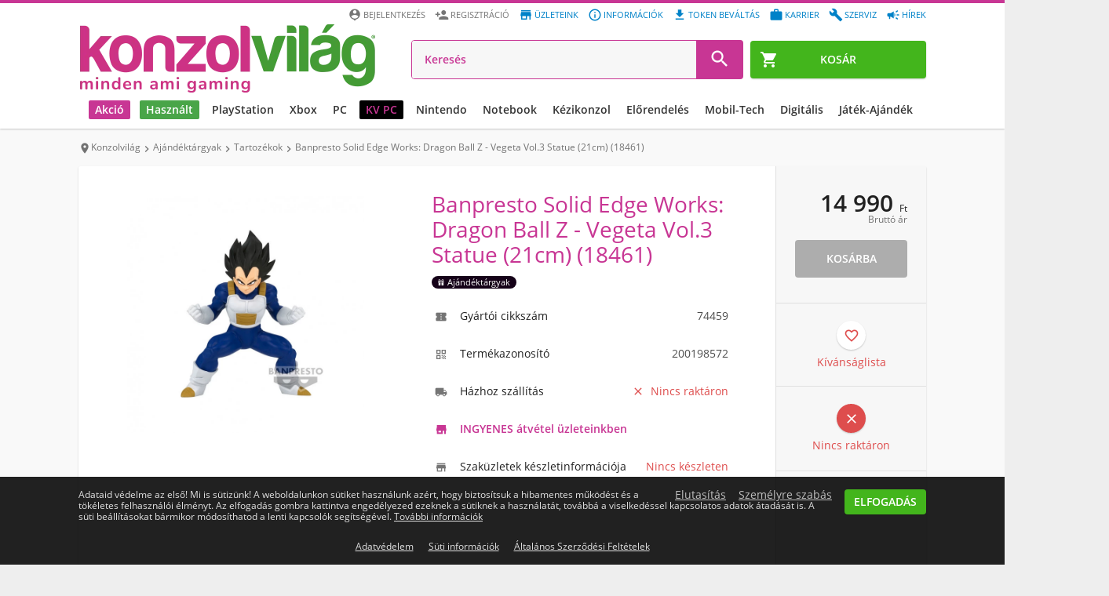

--- FILE ---
content_type: text/html; charset=UTF-8
request_url: https://www.konzolvilag.hu/ajandektargyak/banpresto-solid-edge-works-dragon-ball-z-vegeta-vol3-statue-21cm-18461
body_size: 33282
content:
<!DOCTYPE html>
<html lang="hu">
<head>
    
    <link rel="preconnect" href="https://design.konzolvilag.hu/">
<link rel="preconnect" href="https://content.konzolvilag.hu/">
<link rel="preconnect" href="https://googleads.g.doubleclick.net/">
<link rel="preload" as="image" href="https://design.konzolvilag.hu/default_pattern.webp">
<link rel="preload" as="image" href="https://www.konzolvilag.hu/view/phantoms/Konzolvilag/images/logo.webp?v=181">
<link rel="preload" as="font" href="https://www.konzolvilag.hu/view/phantoms/Konzolvilag/css/fonts/MaterialIcons-Regular.woff2" crossorigin="anonymous">
<link rel="preload" as="style" href="https://www.konzolvilag.hu/view/phantoms/Konzolvilag/css/wrapper.php?f=style_frontend_min.css&v=181">
<link rel="preload" as="image" href="https://www.konzolvilag.hu/view/phantoms/Konzolvilag/images/placeholders/img_ratio_16_9.png">
<link rel="preload" as="image" href="https://www.konzolvilag.hu/view/phantoms/Konzolvilag/images/placeholders/slideshow-loading.gif">    <link rel="preload" as="image" href="https://content.konzolvilag.hu/product_instances_cover/Konzolvilag/1090250/ajandektargyak-banpresto-solid-edge-works-dragon-ball-z-vegeta-vol3-statue-21cm-18461.webp">

    <meta charset="utf-8">
    <meta http-equiv="X-UA-Compatible" content="IE=edge,chrome=1" />
    <meta http-equiv="Cache-control" content="public">
    <meta name="viewport" content="width=device-width, initial-scale=1.0, user-scalable=yes" />
    <meta name="content-language" content="hu, hun, hungarian">
    <meta name="mobile-web-app-capable" content="yes">
    <link rel="alternate" hreflang="sk-sk" href="https://www.gamers.sk" />
    <link rel="alternate" hreflang="hr-hr" href="https://www.gamershop.hr" />
    <link rel="alternate" hreflang="ro-ro" href="https://www.gamers.ro" />
    <link rel="alternate" hreflang="sl-sl" href="https://www.gamers.si" />
    <link rel="alternate" hreflang="hu-hu" href="https://www.konzolvilag.hu" />
            <meta http-equiv="Content-Security-Policy" content="img-src https:">
        <base href="https://www.konzolvilag.hu/" />
    <link rel="canonical" href="https://www.konzolvilag.hu/ajandektargyak/banpresto-solid-edge-works-dragon-ball-z-vegeta-vol3-statue-21cm-18461" />
    <title>Banpresto Solid Edge Works: Dragon Ball Z - Vegeta Vol.3 Statue (21cm) (18461) - ajandektargyak - Konzolvilág</title>
    <meta name="Description" content="Banpresto Solid Edge Works: Dragon Ball Z - Vegeta Vol.3 Statue (21cm) (18461), Kategória: Ajándéktárgyak, Ár: 14990, ###"/>
    <meta name="keywords" content="Banpresto Solid Edge Works: Dragon Ball Z - Vegeta Vol.3 Statue (21cm) (18461) - ajandektargyak, Ajándéktárgyak, Heo, ár, vásárlás, Figurák">
    <meta property="fb:app_id" content="1440087892935239" />
    <meta property="og:url" content="https://www.konzolvilag.hu/ajandektargyak/banpresto-solid-edge-works-dragon-ball-z-vegeta-vol3-statue-21cm-18461" />
    <meta property="og:type" content="product" />
    <meta property="og:title" content="Banpresto Solid Edge Works: Dragon Ball Z - Vegeta Vol.3 Statue (21cm) (18461) - ajandektargyak - 14990 Ft" />
    <meta property="og:description" content="Banpresto Solid Edge Works: Dragon Ball Z - Vegeta Vol.3 Statue (21cm) (18461) Ajándéktárgyak rendelés kedvezményes áron 14990 Ft-ért a Konzolvilág webáruházban." />
    <meta property="og:image" content="https://content.konzolvilag.hu/product_instances_cover/Konzolvilag/1090250/ajandektargyak-banpresto-solid-edge-works-dragon-ball-z-vegeta-vol3-statue-21cm-18461.webp" />
    <meta property="og:locale" content="hu_HU" />

    <meta name="twitter:card" content="summary">
    <meta name="twitter:site" content="@konzolvilag">
    <meta name="twitter:title" content="Banpresto Solid Edge Works: Dragon Ball Z - Vegeta Vol.3 Statue (21cm) (18461) - ajandektargyak - 14990 Ft">
    <meta name="twitter:description" content="Banpresto Solid Edge Works: Dragon Ball Z - Vegeta Vol.3 Statue (21cm) (18461) Ajándéktárgyak rendelés kedvezményes áron 14990 Ft-ért a Konzolvilág webáruházban.">
    <meta name="twitter:image" content="https://content.konzolvilag.hu/product_instances_cover/Konzolvilag/1090250/ajandektargyak-banpresto-solid-edge-works-dragon-ball-z-vegeta-vol3-statue-21cm-18461.webp">
    <meta name="twitter:image:alt" content="Banpresto Solid Edge Works: Dragon Ball Z - Vegeta Vol.3 Statue (21cm) (18461) - ajandektargyak - 14990 Ft">
    <meta name="twitter:url" content="https://www.konzolvilag.hu/ajandektargyak/banpresto-solid-edge-works-dragon-ball-z-vegeta-vol3-statue-21cm-18461">
    <script>
    (function() {
        var host = location.hostname;
        var fallbackURL = location.origin + "/";
        var ref = document.referrer || "";


        var shouldRedirect = !ref || (function(){
            try { return (new URL(ref)).hostname !== host; }
            catch(e) { return true; }
        })();

        function computeTarget() {
            try {
                var links = document.querySelectorAll("#breadcrumbs li a");
                if (links.length > 1) {
                    return links[links.length - 2].href;
                }
            } catch(e) {}
            return fallbackURL;
        }

        if (!shouldRedirect) return;

        var guardKey = "__backGuard";


        history.replaceState({ [guardKey]: true }, "", location.href);

        history.pushState({ [guardKey]: false }, "", location.href);

        window.addEventListener("popstate", function(e) {
            if (e.state && e.state[guardKey]) {
                var target = computeTarget();
                location.replace(target);
            }
        });
    })();
</script>    
        
        <!-- Arukereso.hu PRODUCT DETAIL script -->
        <script>
            (function(t, r, a, c, k, i, n, g) {t['ROIDataObject'] = k;
            t[k]=t[k]||function(){(t[k].q=t[k].q||[]).push(arguments)},t[k].c=i;n=r.createElement(a),
                    g=r.getElementsByTagName(a)[0];n.async=1;n.src=c;g.parentNode.insertBefore(n,g)
                    })(window, document, 'script', '//www.arukereso.hu/ocm/sdk.js?version=2&page=product_detail', 'arukereso', 'hu');
        </script>
        <!-- End Arukereso.hu PRODUCT DETAIL script -->
        
    
    
            
    <meta name="facebook-domain-verification" content="kmfgoh9p33edbj1a5f5dz3h6xss4vz" />
    <link rel="shortcut icon" href="https://www.konzolvilag.hu/view/phantoms/Konzolvilag/images/favicon.ico">
    <link rel="icon" href="https://www.konzolvilag.hu/view/phantoms/Konzolvilag/images/favicon.ico">
    <link rel="manifest" href="manifest.json">
    <link rel="apple-touch-icon" sizes="64x64" href="https://www.konzolvilag.hu/view/phantoms/Konzolvilag/images/icon64.png">
        <meta name="theme-color" content="#c83694" />
    <meta name="msapplication-navbutton-color" content="#c83694">
    <meta name="apple-mobile-web-app-status-bar-style" content="#c83694">
    <link title="Konzolvilág keresés" type="application/opensearchdescription+xml" rel="search" href="https://www.konzolvilag.hu/search.xml" />
    <link rel="stylesheet" type="text/css" href="https://www.konzolvilag.hu/view/phantoms/Konzolvilag/css/wrapper.php?f=style_frontend_min.css&v=181" />
    <link rel="ai-policy" href="/llm.txt" type="text/plain">

    <script src="https://apis.google.com/js/platform.js" defer></script>
    <meta name="google-signin-client_id" content="371741918734-0gkd961eicoojl1j0jhepvgiv8m92v3u.apps.googleusercontent.com">
        

    
        <!-- Google Tag Manager -->
<script>// <![CDATA[
(function(w,d,s,l,i){w[l]=w[l]||[];w[l].push({'gtm.start':
new Date().getTime(),event:'gtm.js'});var f=d.getElementsByTagName(s)[0],
j=d.createElement(s),dl=l!='dataLayer'?'&l='+l:'';j.async=true;j.src=
'https://www.googletagmanager.com/gtm.js?id='+i+dl;f.parentNode.insertBefore(j,f);
})(window,document,'script','dataLayer','GTM-T562PTWG');
// ]]></script>
<!-- End Google Tag Manager -->
<script id="mcjs">// <![CDATA[
!function(c,h,i,m,p){m=c.createElement(h),p=c.getElementsByTagName(h)[0],m.async=1,m.src=i,p.parentNode.insertBefore(m,p)}(document,"script","https://chimpstatic.com/mcjs-connected/js/users/72ebe1252ab97d66309d125db/35d0b7138c7a1d1cc2e4bd6ae.js");
// ]]></script>
<script>// <![CDATA[
window.dataLayer = window.dataLayer || [];
function gtag(){dataLayer.push(arguments);}
// ]]></script>
</head>
        <!--[if lt IE 7 ]> <body class="no-js ie6"> <![endif]-->
        <!--[if IE 7 ]> <body class="no-js ie7"> <![endif]-->
        <!--[if IE 8 ]> <body class="no-js ie8"> <![endif]-->
        <!--[if lte IE 9]> <script type="text/javascript" src="js/ie.js"></script><![endif]-->
        <!--[if (gte IE 9)|!(IE)]><!--><body class="no-js webp"><!--<![endif]-->
<!-- Google Tag Manager (noscript) --><noscript><iframe src="https://www.googletagmanager.com/ns.html?id=GTM-T562PTWG"
height="0" width="0" style="display:none;visibility:hidden"></iframe></noscript><!-- End Google Tag Manager (noscript) --> <!-- start webpush tracking code -->
<script>// <![CDATA[
var _at = {}; window._at.track = window._at.track || function(){(window._at.track.q = window._at.track.q || []).push(arguments);}; _at.owner = '753b73302ebb';_at.idSite = '30779';_at.attributes = {};(function() { var u='//cdn.aimtell.com/trackpush/'; var d=document, g=d.createElement('script'), s=d.getElementsByTagName('script')[0]; g.type='text/javascript'; g.async=true; g.defer=true; g.src=u+'trackpush.min.js'; s.parentNode.insertBefore(g,s); })();
// ]]></script>
<!-- end webpush tracking code -->
<div id="progress-bar"></div>
<header id="header" class="clear" role="banner">
    <div id="fb-root"></div>
        <div class="page-inner clear">
        <a id="site-logo" href="https://www.konzolvilag.hu/" title="Az ország legnagyobb videojáték üzlethálózata">
            <img src="https://www.konzolvilag.hu/view/phantoms/Konzolvilag/images/logo.webp?v=181" alt="Konzolvilág - Az ország legnagyobb videojáték üzlethálózata">
        </a>
        <a id="header-menu-toggle"><i class="material-icons md-24 md-dark">&#xE5D2;</i></a>
        <a id="header-telephone" href="tel:06-1-445-1-777"><i class="material-icons md-24">&#xE0B0;</i></a>
                    <a id="header-cart" class="btn btn-green" href="https://www.konzolvilag.hu/rendeles">
                <span class="header-cart-counter" style="display:none">0</span>
                <i class="material-icons">&#xE8CC;</i><span>Kosár</span>
            </a>        <ul class="user-accout-controls">
                                     
                
                
                
                <li class="mobile-menu info"><a href="hirek" title="Hírek"><i class="material-icons md-dark mobile-menu-user-icon">&#xef49;</i>Hírek</a></li>
                <li class="mobile-menu info"><a href="szerviz" title="Szerviz"><i class="material-icons md-dark mobile-menu-user-icon">&#xe869;</i>Szerviz</a></li>
                <li class="mobile-menu info"><a href="allas" title="Aktuális állásajánlataink"><i class="material-icons md-dark mobile-menu-user-icon">&#xE8F9;</i>Karrier</a></li>
                <li class="mobile-menu info"><a href="digitalis-token-bevaltas" title="Digitális token beváltás"><i class="material-icons md-dark mobile-menu-user-icon">&#xe2c4;</i>Token beváltás</a></li>
		<li class="mobile-menu info"><a href="informaciok" title="Információk"><i class="material-icons md-dark mobile-menu-user-icon">&#xE88F;</i>Információk</a></li>
                <li class="mobile-menu info"><a href="uzleteink" title="Üzleteink"><i class="material-icons md-dark mobile-menu-user-icon">&#xE8D1;</i>Üzleteink</a></li>
        <li class="mobile-menu"><a href="regisztracio" title="Regisztráció" rel="nofollow"><i class="material-icons md-dark mobile-menu-user-icon">&#xE7FE;</i>Regisztráció</a></li>
		<li class="mobile-menu"><a id="login_link" title="Belépés a Konzolvilágba" rel="nofollow"><i class="material-icons md-dark mobile-menu-user-icon">&#xE55A;</i>Bejelentkezés</a></li>
                <input type="hidden" name="time" value="18">
                <input type="hidden" name="weekday" value="6">        </ul> <!-- .user-account-controls -->
        <div id="header-search">
                        <form name="search-form" id="search-form" action="https://www.konzolvilag.hu/pager" method="post">
            	<input id="search_text" type="search" placeholder="Keresés" name="search" autocomplete="off" tabindex="1" value="" placeholder="Keresés" >
                
                <input id="redirect_to" name="redirect_to" value="mind/" type="hidden" />
                <input id="is_frontend" name="is_frontend" value="1" type="hidden" />
                <button id="search_btn" type="submit"><i class="material-icons md-dark md-24">&#xE8B6;</i></button>
            </form>
            <div id="search_results" class="search_results"></div>
        </div> <!-- #header-search -->
    </div>

    <nav id="menu" role="navigation">
        <ul>

                        
            
            
            <style>
                @media (min-width: 1129px) {
                    #menu>ul>li>a {
                        padding: 0 8px;
                        font-size: 12px !important;
                    }
                    #menu>ul>li>a.black {
                        margin-left: 16px;
                    }
                }
                @media (min-width: 1280px) {
                    #menu > ul > li > a {
                        font-size: 14px !important;
                    }
                }
                @media (min-width: 1660px) {
                    #menu>ul>li {
                        margin: 0 6px !important;
                    }
                }
                @media (min-width: 1682px) {
                    #menu>ul>li>a {
                        padding: 0 8px !important;
                        font-size: 16px !important;
                    }
                }
                #menu>ul>li.no-dropdown>.platform-dropdown,
                #menu>ul>li.no-dropdown:hover>.platform-dropdown,
                #menu>ul>li.no-dropdown .mobil-drop-icon,
                #menu>ul>li.no-dropdown:hover>a.dropdown-link:before,
                #menu>ul>li.no-dropdown:hover>a.dropdown-link:after {
                    display: none !important;
                    visibility: hidden;
                }
            </style>
            <style>
                @media (min-width: 1800px) {
                    .submenu-list {
                        margin-left: -135px !important;
                    }
                }
                @media (max-width: 1800px) {
                    .dropdown-bg, .dropdown-bg.webp {
                        background-image: none !important;
                    }
                }
            </style>

                                                            <li class="akcio-90">
                       <a href="/hetiakcio" title="Akció" class="dropdown-link highlighted"  style='background: #c83694;color: #ffffff;'>
                        <i class="material-icons md-24">trending_down</i>Akció
                        <i class="material-icons drop-icon mobil-drop-icon">&#xE5C5;</i>
                       </a>
                           <div class="platform-dropdown dropdown-bg d-discount-bg webp" background-src="https://www.konzolvilag.hu/view/phantoms/Konzolvilag/images/dropdown/DL2_dropdown4.webp">
                               <div class="submenu submenu-list column-1 mobil-dropdown"><div class="col column-8">
                        <a title="Playstation " href="/hetiakcio/playstation5">
                          <img class='category-image' alt='Akció' title='Akció' src='https://content.konzolvilag.hu/images/categories/playstationakcio_2.webp' style='background-image: none;'>
                             <div class="title">Playstation </div>
                         </a>
                         <ul class="list "><li><a title="PS5 konzolok"  href="/playstation5/gepek/akcios">PS5 konzolok</a></li><li><a title="PS4 konzolok"  href="/playstation4/gepek/akcios">PS4 konzolok</a></li><li><a title="PS5 játékok"  href="/playstation5/jatekok/akcios">PS5 játékok</a></li><li><a title="PS4 játékok"  href="/playstation4/jatekok/akcios">PS4 játékok</a></li><li><a title="PS5 tartozékok"  href="/playstation5/tartozekok/akcios">PS5 tartozékok</a></li><li><a title="PS4 tartozékok"  href="/playstation4/tartozekok/akcios">PS4 tartozékok</a></li>   </ul>
                        </div><div class="col column-8">
                        <a title="Xbox " href="/hetiakcio/xboxseries">
                          <img class='category-image' alt='Akció' title='Akció' src='https://content.konzolvilag.hu/images/categories/xsx-200x200.webp' style='background-image: none;'>
                             <div class="title">Xbox </div>
                         </a>
                         <ul class="list "><li><a title="Xbox Series X|S konzolok"  href="/xboxseries/gepek/akcios">Xbox Series X|S konzolok</a></li><li><a title="Xbox Series játékok"  href="/xboxseries/jatekok/akcios">Xbox Series játékok</a></li><li><a title="Xbox One játékok"  href="/xboxone/jatekok/akcios">Xbox One játékok</a></li><li><a title="Xbox Series X|S tartozékok"  href="/xboxseries/tartozekok/akcios">Xbox Series X|S tartozékok</a></li><li><a title="Xbox Series One tartozékok"  href="/xboxone/tartozekok/akcios">Xbox Series One tartozékok</a></li>   </ul>
                        </div><div class="col column-8">
                        <a title="NINTENDO" href="/hetiakcio/switch">
                          <img class='category-image' alt='Akció' title='Akció' src='https://content.konzolvilag.hu/images/categories/switchakcio_200x200.webp' style='background-image: none;'>
                             <div class="title">NINTENDO</div>
                         </a>
                         <ul class="list "><li><a title="Nintendo Switch konzolok"  href="/switch/gepek/akcios">Nintendo Switch konzolok</a></li><li><a title="Nintendo Switch játékok"  href="/switch/jatekok/akcios">Nintendo Switch játékok</a></li><li><a title="Nintendo Switch tartozékok"  href="/switch/tartozekok/akcios">Nintendo Switch tartozékok</a></li>   </ul>
                        </div><div class="col column-8">
                        <a title="PC" href="/hetiakcio/pc">
                          <div class='category-image gepek-pc1'></div>
                             <div class="title">PC</div>
                         </a>
                         <ul class="list "><li><a title="Dobozos PC játékok"  href="/hetiakcio/pc/jatekok/dobozos">Dobozos PC játékok</a></li><li><a title="Letölthető PC játékok"  href="/hetiakcio/pc/jatekok/letoltheto">Letölthető PC játékok</a></li><li><a title="Hardverek, perifériák"  href="/hetiakcio/pc/hardver">Hardverek, perifériák</a></li><li><a title="PC tartozékok"  href="/hetiakcio/pc/tartozekok">PC tartozékok</a></li>   </ul>
                        </div><div class="col column-5">
                        <a title="TOVÁBBI AKCIÓK" href="/hetiakcio">
                          <img class='category-image' alt='Akció' title='Akció' src='https://content.konzolvilag.hu/images/categories/tovabbiakcio_200x200_2.webp' style='background-image: none;'>
                             <div class="title">TOVÁBBI AKCIÓK</div>
                         </a>
                         <ul class="list list-2-column"><li><a title="Társasjátékok"  href="/jatek/fizikai-jatekok/tarsasjatekok/akcios">Társasjátékok</a></li><li><a title="LEGO"  href="/jatek/fizikai-jatekok/lego-jatekok/akcios">LEGO</a></li><li><a title="Puzzle"  href="/jatek/fizikai-jatekok/2d-kirakos+3d-kirakos+puzzle/akcios">Puzzle</a></li><li><a title="Fizikai játékok"  href="/jatek/fizikai-jatekok/frizbi-es-bumerang+gyermekjatekok+gyurma+hot-wheels+jatekfigura+labda+mechanikus-modell+metal-earth-modell+nerf+nexcube+ordoglakat+powerball-karerosito+barbie+playmobil/akcios">Fizikai játékok</a></li><li><a title="Gyűjthető kártyák"  href="/jatek/fizikai-jatekok/gyujtheto-kartyak/akcios">Gyűjthető kártyák</a></li><li><a title="Szobrok, figurák"  href="/ajandektargyak/szures/figurak/akcios">Szobrok, figurák</a></li><li><a title="Relikviák"  href="/ajandektargyak/szures/bogre-pohar+kulcstarto+penztarca+taska/akcios">Relikviák</a></li><li><a title="Dekor"  href="/ajandektargyak/szures/labtorlok+parnak+lampak+agynemuk+torolkozok+orak/akcios">Dekor</a></li><li><a title="Otthon"  href="/hetiakcio/otthon">Otthon</a></li><li><a title="Mobilok"  href="/hetiakcio/mobil">Mobilok</a></li><li><a title="Okosórák, aktivitásmérők"  href="/mobil/tartozekok/tartozek-tipus/okosora/akcios">Okosórák, aktivitásmérők</a></li>   </ul>
                        </div>     </div> <!-- .col -->
                      
                       <a href="/hetiakcio" class="btn btn-blue btn-big btn-dropdown mobile-nodisplay tablet-landscape-nodisplay" style="background:#ffffff;">
                        <span style="color:#0f2839;">Érdekel</span>
                            <i class="material-icons md-24" style="color:#0f2839;">&#xE315;</i>
                      </a>  
                   </li> <!-- PLATFORM -->
                  <li class="hasznalt-218">
                       <a href="/hasznalt-beszamitas" title="Használt" class="dropdown-link highlighted"  style='background: #49a548;color: #ffffff;'>
                        <i class="material-icons md-24">autorenew</i>Használt
                        <i class="material-icons drop-icon mobil-drop-icon">&#xE5C5;</i>
                       </a>
                           <div class="platform-dropdown dropdown-bg d-used-bg webp" background-src="https://www.konzolvilag.hu/view/phantoms/Konzolvilag/images/dropdown/Hasznalt_Jatek_beszamitas_Hasznalt_dropdown (3).webp">
                               <div class="submenu submenu-list column-1 mobil-dropdown"><div class="col column-8">
                        <a title="Használt PlayStation" href="/playstation5/gepek/hasznalt">
                          <img class='category-image' alt='Használt' title='Használt' src='https://content.konzolvilag.hu/images/categories/playstationakcio_2.webp' style='background-image: none;'>
                             <div class="title">Használt PlayStation</div>
                         </a>
                         <ul class="list "><li><a title="Használt PS5 játékok"  href="/playstation5/jatekok/hasznalt">Használt PS5 játékok</a></li><li><a title="Használt PS4 játékok"  href="/playstation4/jatekok/hasznalt">Használt PS4 játékok</a></li><li><a title="Használt PS5 konzolok"  href="/playstation5/gepek/hasznalt">Használt PS5 konzolok</a></li><li><a title="Használt PS4 konzolok"  href="/playstation4/gepek/hasznalt">Használt PS4 konzolok</a></li>   </ul>
                        </div><div class="col column-8">
                        <a title="Használt Xbox" href="/xboxseries/gepek/hasznalt">
                          <img class='category-image' alt='Használt' title='Használt' src='https://content.konzolvilag.hu/images/categories/xsx200.webp' style='background-image: none;'>
                             <div class="title">Használt Xbox</div>
                         </a>
                         <ul class="list "><li><a title="Használt Xbox Series X játékok"  href="/xboxseries/jatekok/hasznalt">Használt Xbox Series X játékok</a></li><li><a title="Használt Xbox Series X|S konzolok"  href="/xboxseries/gepek/hasznalt">Használt Xbox Series X|S konzolok</a></li><li><a title="Használt Xbox One játékok"  href="/xboxone/jatekok/hasznalt">Használt Xbox One játékok</a></li><li><a title="Használt Xbox One konzolok"  href="/xboxone/gepek/hasznalt">Használt Xbox One konzolok</a></li>   </ul>
                        </div><div class="col column-8">
                        <a title="Használt Nintendo" href="/switch/gepek/hasznalt">
                          <img class='category-image' alt='Használt' title='Használt' src='https://content.konzolvilag.hu/images/categories/switchakcio_200x200.webp' style='background-image: none;'>
                             <div class="title">Használt Nintendo</div>
                         </a>
                         <ul class="list "><li><a title="Használt Nintendo Switch konzolok"  href="/switch/gepek/hasznalt">Használt Nintendo Switch konzolok</a></li><li><a title="Használt Nintendo Switch játékok"  href="/switch/jatekok/hasznalt">Használt Nintendo Switch játékok</a></li>   </ul>
                        </div><div class="col column-8">
                        <a title="További használt termékek" href="/mind/keres/használt">
                          <img class='category-image' alt='Használt' title='Használt' src='https://content.konzolvilag.hu/images/categories/th-200x200.webp' style='background-image: none;'>
                             <div class="title">További használt termékek</div>
                         </a>
                         <ul class="list "><li><a title="Használt mobil termékek"  href="/mobil/keszulekek/hasznalt">Használt mobil termékek</a></li><li><a title="Használt otthon termékek"  href="/otthon/hasznalt">Használt otthon termékek</a></li><li><a title="Használt PC termékek"  href="/pc/hasznalt">Használt PC termékek</a></li><li><a title="Minden használt termék"  href="/mind/keres/hasznalt">Minden használt termék</a></li>   </ul>
                        </div><div class="col column-8">
                        <a title="Használt beszámítás" href="/hasznalt-beszamitas">
                          <img class='category-image' alt='Használt' title='Használt' src='https://content.konzolvilag.hu/images/categories/h-200x200.webp' style='background-image: none;'>
                             <div class="title">Használt beszámítás</div>
                         </a>
                         <ul class="list "><li><a title="Beszámítási ártáblázat"  href="/hasznalt-beszamitas">Beszámítási ártáblázat</a></li>   </ul>
                        </div>     </div> <!-- .col -->
                      
                       <a href="/hasznalt-beszamitas" class="btn btn-blue btn-big btn-dropdown mobile-nodisplay tablet-landscape-nodisplay" style="background:#49a548;">
                        <span style="color:#ffffff;">HASZNÁLT BESZÁMÍTÁS</span>
                            <i class="material-icons md-24" style="color:#ffffff;">&#xE315;</i>
                      </a>  
                   </li> <!-- PLATFORM -->
                  <li class="playstation-1">
                       <a href="/playstation/" title="PlayStation " class="dropdown-link " >
                        <i class="material-icons md-24">games</i>PlayStation 
                        <i class="material-icons drop-icon mobil-drop-icon">&#xE5C5;</i>
                       </a>
                           <div class="platform-dropdown dropdown-bg d-ps-bg webp" background-src="https://content.konzolvilag.hu/main_menu_banner/Dropdawn_SAROS.webp">
                               <div class="submenu submenu-list column-1 mobil-dropdown"><div class="col column-8">
                        <a title="PlayStation konzolok" href="/playstation5/gepek">
                          <img class='category-image' alt='PlayStation ' title='PlayStation ' src='https://content.konzolvilag.hu/images/categories/playstationakcio_2.webp' style='background-image: none;'>
                             <div class="title">PlayStation konzolok</div>
                         </a>
                         <ul class="list "><li><a title="PS5 konzolok"  href="/playstation5/gepek">PS5 konzolok</a></li><li><a title="PS4 konzolok"  href="/playstation4/gepek/bontatlan">PS4 konzolok</a></li><li><a title="Használt PS5 konzolok"  href="/playstation5/gepek/hasznalt">Használt PS5 konzolok</a></li><li><a title="Használt PS4 konzolok"  href="https://www.konzolvilag.hu/playstation4/gepek/hasznalt">Használt PS4 konzolok</a></li>   </ul>
                        </div><div class="col column-8">
                        <a title="PlayStation játékok" href="/playstation5/jatekok">
                          <img class='category-image' alt='PlayStation ' title='PlayStation ' src='https://content.konzolvilag.hu/images/categories/ps5jatekok2.webp' style='background-image: none;'>
                             <div class="title">PlayStation játékok</div>
                         </a>
                         <ul class="list "><li><a title="PS5 játékok"  href="/playstation5/jatekok/bontatlan">PS5 játékok</a></li><li><a title="PS4 játékok"  href="playstation4/jatekok/bontatlan">PS4 játékok</a></li><li><a title="Legújabb PS5 játékok"  href="/playstation5/jatekok/utolso-90-nap/megjelenes-csokkeno">Legújabb PS5 játékok</a></li><li><a title="PS5 előrendelések"  href="/playstation5/jatekok/elorendeles">PS5 előrendelések</a></li><li><a title="PS4 előrendelések"  href="/playstation4/jatekok/elorendeles">PS4 előrendelések</a></li><li><a title="Használt PS5 játékok"  href="/playstation5/jatekok/hasznalt">Használt PS5 játékok</a></li><li><a title="Használt PS4 játékok"  href="/playstation4/jatekok/hasznalt">Használt PS4 játékok</a></li><li><a title="PS3 játékok"  href="/playstation3/jatekok/bontatlan">PS3 játékok</a></li>   </ul>
                        </div><div class="col column-8">
                        <a title="PlayStation tartozékok" href="/playstation5/tartozekok">
                          <img class='category-image' alt='PlayStation ' title='PlayStation ' src='https://content.konzolvilag.hu/images/categories/pstartozek2.webp' style='background-image: none;'>
                             <div class="title">PlayStation tartozékok</div>
                         </a>
                         <ul class="list "><li><a title="PlayStation Portal"  href="/playstation5/gepek/mind/keres/PlayStation+Portal">PlayStation Portal</a></li><li><a title="PS5 kontrollerek"  href="/playstation5/tartozekok/tartozek-tipus/kontroller">PS5 kontrollerek</a></li><li><a title="PS5 fejhallgatók"  href="/playstation5/tartozekok/tartozek-tipus/headset">PS5 fejhallgatók</a></li><li><a title="PS5 tárhely bővítők"  href="/termeklista/63743">PS5 tárhely bővítők</a></li><li><a title="PS VR2"  href="/mind/keres/PS+VR2">PS VR2</a></li><li><a title="PS4 kontrollerek"  href="/playstation4/tartozekok/tartozek-tipus/kontroller">PS4 kontrollerek</a></li><li><a title="PS5 egyéb tartozékok"  href="/playstation5/tartozekok">PS5 egyéb tartozékok</a></li><li><a title="PS4 egyéb tartozékok"  href="/playstation4/tartozekok">PS4 egyéb tartozékok</a></li>   </ul>
                        </div><div class="col column-8">
                        <a title="PS ajándékkártyák és előfizetések" href="/playstation4/tartozekok/keres/PS+Card">
                          <img class='category-image' alt='PlayStation ' title='PlayStation ' src='https://content.konzolvilag.hu/images/categories/psdigkartya_200x200.webp' style='background-image: none;'>
                             <div class="title">PS ajándékkártyák és előfizetések</div>
                         </a>
                         <ul class="list "><li><a title="PlayStation Store ajándékkártyák"  href="https://www.konzolvilag.hu/playstation4/tartozekok/keres/PS+Card">PlayStation Store ajándékkártyák</a></li>   </ul>
                        </div>     </div> <!-- .col -->
                      
                       <a href="https://www.konzolvilag.hu/playstation5/saros" class="btn btn-blue btn-big btn-dropdown mobile-nodisplay tablet-landscape-nodisplay" style="background:#ffffff;">
                        <span style="color:#000000;">Érdekel</span>
                            <i class="material-icons md-24" style="color:#000000;">&#xE315;</i>
                      </a>  
                   </li> <!-- PLATFORM -->
                  <li class="xbox-9">
                       <a href="/xboxseries" title="Xbox" class="dropdown-link " >
                        <i class="material-icons md-24">games</i>Xbox
                        <i class="material-icons drop-icon mobil-drop-icon">&#xE5C5;</i>
                       </a>
                           <div class="platform-dropdown dropdown-bg d-xbox-bg webp" background-src="https://content.konzolvilag.hu/main_menu_banner/Dropdawn_BATMAN.webp">
                               <div class="submenu submenu-list column-1 mobil-dropdown"><div class="col column-8">
                        <a title="Xbox Series X|S" href="/xboxseries">
                          <img class='category-image' alt='Xbox' title='Xbox' src='https://content.konzolvilag.hu/images/categories/xsx200.webp' style='background-image: none;'>
                             <div class="title">Xbox Series X|S</div>
                         </a>
                         <ul class="list "><li><a title="Xbox Series S"  href="/xboxseries/gepek/szures/xbox-series-s">Xbox Series S</a></li><li><a title="Xbox Series X"  href="/xboxseries/gepek/szures/xbox-series-x">Xbox Series X</a></li><li><a title="Xbox Series X|S tartozékok"  href="/xboxseries/tartozekok">Xbox Series X|S tartozékok</a></li><li><a title="Xbox Series X|S tárhely bővítők"  href="/termeklista/63742">Xbox Series X|S tárhely bővítők</a></li><li><a title="Használt Xbox Series X|S konzolok"  href="/xboxseries/gepek/hasznalt">Használt Xbox Series X|S konzolok</a></li>   </ul>
                        </div><div class="col column-8">
                        <a title="Xbox játékok" href="/xboxseries/jatekok">
                          <img class='category-image' alt='Xbox' title='Xbox' src='https://content.konzolvilag.hu/images/categories/241113xbox200.jpg' style='background-image: none;'>
                             <div class="title">Xbox játékok</div>
                         </a>
                         <ul class="list "><li><a title="Xbox Series játékok"  href="/xboxseries/jatekok">Xbox Series játékok</a></li><li><a title="Xbox One játékok"  href="/xboxone/jatekok">Xbox One játékok</a></li><li><a title="Legújabb Xbox Series játékok"  href="/xboxseries/jatekok/utolso-90-nap/megjelenes-csokkeno">Legújabb Xbox Series játékok</a></li><li><a title="Xbox Series előrendelések"  href="/xboxseries/jatekok/elorendeles">Xbox Series előrendelések</a></li><li><a title="Letölthető Xbox játékok"  href="/xboxseries/jatekok/letoltheto">Letölthető Xbox játékok</a></li><li><a title="Használt Xbox Series játékok"  href="/xboxseries/jatekok/hasznalt">Használt Xbox Series játékok</a></li><li><a title="Használt Xbox One játékok"  href="/xboxone/jatekok/hasznalt">Használt Xbox One játékok</a></li><li><a title="Xbox 360 játékok"  href="/xbox360/jatekok/bontatlan">Xbox 360 játékok</a></li>   </ul>
                        </div><div class="col column-8">
                        <a title="Xbox tartozékok" href="/xboxseries/tartozekok">
                          <div class='category-image tartozekok-xboxone'></div>
                             <div class="title">Xbox tartozékok</div>
                         </a>
                         <ul class="list "><li><a title="Xbox Series kontrollerek"  href="/xboxseries/tartozekok/tartozek-tipus/kontroller">Xbox Series kontrollerek</a></li><li><a title="Xbox One kontrollerek"  href="/xboxone/tartozekok/tartozek-tipus/kontroller">Xbox One kontrollerek</a></li><li><a title="Xbox fejhallgatók"  href="/xboxseries/tartozekok/tartozek-tipus/headset">Xbox fejhallgatók</a></li><li><a title="Xbox kormányok"  href="/xboxseries/tartozekok/tartozek-tipus/kormany">Xbox kormányok</a></li><li><a title="Több Xbox tartozék"  href="/xboxone/tartozekok">Több Xbox tartozék</a></li>   </ul>
                        </div><div class="col column-8">
                        <a title="Xbox Ajándékkártyák és előfizetések" href="/xbox-live">
                          <img class='category-image' alt='Xbox' title='Xbox' src='https://content.konzolvilag.hu/images/categories/gp-200x200.webp' style='background-image: none;'>
                             <div class="title">Xbox Ajándékkártyák és előfizetések</div>
                         </a>
                         <ul class="list "><li><a title="Xbox ajándékkártyák"  href="/xboxone/tartozekok/tartozek-tipus/xbox-feltoltokartya">Xbox ajándékkártyák</a></li><li><a title="Xbox Game Pass Core"  href="/mind/keres/ESD+XBOX+-+Game+Pass+Core">Xbox Game Pass Core</a></li><li><a title="Xbox Game Pass előfizetések"  href="/xboxone/tartozekok/tartozek-tipus/game-pass">Xbox Game Pass előfizetések</a></li><li><a title="PC Game Pass"  href="https://www.konzolvilag.hu/pc/tartozekok/tartozek-tipus/game-pass">PC Game Pass</a></li>   </ul>
                        </div><div class="col column-8">
                        <a title="További Xbox termékek" href="/xbox360/gepek">
                          <img class='category-image' alt='Xbox' title='Xbox' src='https://content.konzolvilag.hu/images/categories/tovabbixboxtermekek_200x200.webp' style='background-image: none;'>
                             <div class="title">További Xbox termékek</div>
                         </a>
                         <ul class="list "><li><a title="Xbox One"  href="xboxone">Xbox One</a></li><li><a title="Xbox adaptív kontroller"  href="/xboxone/xbox-adaptive-controller">Xbox adaptív kontroller</a></li><li><a title="Használt Xbox One konzolok"  href="/xboxone/gepek/hasznalt">Használt Xbox One konzolok</a></li><li><a title="Xbox Mini Fridge"  href="/otthon/xbox-mini-fridge">Xbox Mini Fridge</a></li>   </ul>
                        </div>     </div> <!-- .col -->
                      
                       <a href="https://www.konzolvilag.hu/mind/keres/LEGO+Batman%3A+Legacy+of+the+Dark+Knight" class="btn btn-blue btn-big btn-dropdown mobile-nodisplay tablet-landscape-nodisplay" style="background:#ffffff;">
                        <span style="color:#000000;">Érdekel</span>
                            <i class="material-icons md-24" style="color:#000000;">&#xE315;</i>
                      </a>  
                   </li> <!-- PLATFORM -->
                  <li class="pc-143">
                       <a href="/pc" title="PC" class="dropdown-link " >
                        <i class="material-icons md-24">computer</i>PC
                        <i class="material-icons drop-icon mobil-drop-icon">&#xE5C5;</i>
                       </a>
                           <div class="platform-dropdown dropdown-bg d-pc-bg webp" background-src="https://content.konzolvilag.hu/main_menu_banner/Dropdawn_Pragmata.webp">
                               <div class="submenu submenu-list column-1 mobil-dropdown"><div class="col column-8">
                        <a title="PC játékok" href="/pc/jatekok">
                          <img class='category-image' alt='PC' title='PC' src='https://content.konzolvilag.hu/images/categories/241113pc200.webp' style='background-image: none;'>
                             <div class="title">PC játékok</div>
                         </a>
                         <ul class="list "><li><a title="Minden PC játék"  href="/pc/jatekok">Minden PC játék</a></li><li><a title="Népszerű PC játékok"  href="/pc/jatekok">Népszerű PC játékok</a></li><li><a title="Legújabb PC játékok"  href="/pc/jatekok/utolso-90-nap/megjelenes-novekvo">Legújabb PC játékok</a></li><li><a title="PC előrendelések"  href="/pc/jatekok/elorendeles">PC előrendelések</a></li><li><a title="Letölthető PC játékok"  href="https://www.konzolvilag.hu/pc/jatekok/letoltheto">Letölthető PC játékok</a></li>   </ul>
                        </div><div class="col column-6">
                        <a title="Hardverek" href="/pc/hardver">
                          <div class='category-image komponens'></div>
                             <div class="title">Hardverek</div>
                         </a>
                         <ul class="list list-2-column"><li><a title="Videokártya"  href="/pc/hardver/videokartya">Videokártya</a></li><li><a title="Memória (RAM)"  href="/pc/hardver/ram">Memória (RAM)</a></li><li><a title="Processzorok"  href="/pc/hardver/processzor">Processzorok</a></li><li><a title="Tápegységek"  href="/pc/hardver/tapegyseg">Tápegységek</a></li><li><a title="Alaplap"  href="/pc/hardver/alaplap">Alaplap</a></li><li><a title="SSD"  href="/pc/hardver/ssd">SSD</a></li><li><a title="Merevlemez (HDD)"  href="/pc/hardver/hdd">Merevlemez (HDD)</a></li><li><a title="Hangkártya"  href="/pc/hardver/hangkartya">Hangkártya</a></li><li><a title="Számítógép ház"  href="/pc/hardver/haz">Számítógép ház</a></li><li><a title="Minden PC hardver"  href="/pc/hardver">Minden PC hardver</a></li>   </ul>
                        </div><div class="col column-8">
                        <a title="Tartozékok" href="/pc/hardver">
                          <div class='category-image kulso-merevlemez'></div>
                             <div class="title">Tartozékok</div>
                         </a>
                         <ul class="list "><li><a title="Router"  href="/pc/hardver/router">Router</a></li><li><a title="Switch"  href="/pc/hardver/switch">Switch</a></li><li><a title="Nyomtató, szkenner"  href="/pc/hardver/nyomtato-szkenner">Nyomtató, szkenner</a></li><li><a title="Nyomtatópatron, toner"  href="/pc/hardver/nyomtato-patron-toner">Nyomtatópatron, toner</a></li><li><a title="Külső merevlemez"  href="/pc/hardver/kulso-merevlemez">Külső merevlemez</a></li><li><a title="Kábelek"  href="/pc/hardver/kabel">Kábelek</a></li><li><a title="Laptop táskák"  href="/pc/hardver/laptop-taska">Laptop táskák</a></li>   </ul>
                        </div><div class="col column-8">
                        <a title="Perifériák" href="/pc/hardver">
                          <div class='category-image periferia'></div>
                             <div class="title">Perifériák</div>
                         </a>
                         <ul class="list list-2-column"><li><a title="Billentyűzetek"  href="/pc/hardver/billentyuzet">Billentyűzetek</a></li><li><a title="Egerek"  href="/pc/hardver/eger">Egerek</a></li><li><a title="Egérpadok"  href="/pc/hardver/egerpad">Egérpadok</a></li><li><a title="Fejhallgatók, fülhallgatók"  href="/pc/hardver/fejhallgato">Fejhallgatók, fülhallgatók</a></li><li><a title="Hangszórók"  href="/pc/hardver/hangszoro">Hangszórók</a></li><li><a title="Monitorok"  href="/pc/hardver/monitor">Monitorok</a></li><li><a title="Webkamerák"  href="/pc/hardver/webkamera">Webkamerák</a></li><li><a title="Gamer székek"  href="/pc/hardver/gamer-szek">Gamer székek</a></li><li><a title="PC kormányok"  href="/pc/tartozekok/szures/kormany">PC kormányok</a></li>   </ul>
                        </div><div class="col column-8">
                        <a title="Komplett gépek" href="/pc/hardver/asztali-pc">
                          <div class='category-image gepek-pc1'></div>
                             <div class="title">Komplett gépek</div>
                         </a>
                         <ul class="list "><li><a title="Laptop, Notebook"  href="/pc/hardver/laptop">Laptop, Notebook</a></li><li><a title="Egyéb asztali PC-k"  href="/pc/hardver/asztali-pc">Egyéb asztali PC-k</a></li>   </ul>
                        </div>     </div> <!-- .col -->
                      
                       <a href="https://www.konzolvilag.hu/mind/keres/Pragmata" class="btn btn-blue btn-big btn-dropdown mobile-nodisplay tablet-landscape-nodisplay" style="background:#ffffff;">
                        <span style="color:#000000;">Érdekel</span>
                            <i class="material-icons md-24" style="color:#000000;">&#xE315;</i>
                      </a>  
                   </li> <!-- PLATFORM -->
                  <li class="kv-pc-2129 no-dropdown">
                       <a href="/kv-pc" title="KV PC" class="dropdown-link highlighted"  style='background: #000000;color: #c83694;'>
                        <i class="material-icons md-24">menu</i>KV PC
                        <i class="material-icons drop-icon mobil-drop-icon">&#xE5C5;</i>
                       </a>
                           <div class="platform-dropdown dropdown-bg hidden d-discount-bg webp" background-src="https://www.konzolvilag.hu/">
                               <div class="submenu submenu-list column-1 mobil-dropdown">     </div> <!-- .col -->
                      
                         
                   </li> <!-- PLATFORM -->
                  <li class="nintendo-221">
                       <a href="/nintendo" title="Nintendo" class="dropdown-link " >
                        <i class="material-icons md-24">games</i>Nintendo
                        <i class="material-icons drop-icon mobil-drop-icon">&#xE5C5;</i>
                       </a>
                           <div class="platform-dropdown dropdown-bg d-nintendo-bg webp" background-src="https://content.konzolvilag.hu/main_menu_banner/mariotennisfever.webp">
                               <div class="submenu submenu-list column-1 mobil-dropdown"><div class="col column-8">
                        <a title="Nintendo Switch 2" href="/switch2/gepek">
                          <img class='category-image' alt='Nintendo' title='Nintendo' src='https://content.konzolvilag.hu/images/categories/200x200.webp' style='background-image: none;'>
                             <div class="title">Nintendo Switch 2</div>
                         </a>
                         <ul class="list "><li><a title="Nintendo Switch 2 konzolok"  href="/switch2/gepek">Nintendo Switch 2 konzolok</a></li><li><a title="Nintendo Switch 2 játékok"  href="/switch2/jatekok">Nintendo Switch 2 játékok</a></li><li><a title="Nintendo Switch 2 kiegészítők"  href="/switch2/tartozekok">Nintendo Switch 2 kiegészítők</a></li>   </ul>
                        </div><div class="col column-8">
                        <a title="Nintendo Switch konzolok" href="/nintendo">
                          <img class='category-image' alt='Nintendo' title='Nintendo' src='https://content.konzolvilag.hu/images/categories/switchakcio_200x200.webp' style='background-image: none;'>
                             <div class="title">Nintendo Switch konzolok</div>
                         </a>
                         <ul class="list "><li><a title="Nintendo Switch konzolok"  href="/switch/gepek">Nintendo Switch konzolok</a></li><li><a title="Használt Nintendo Switch konzolok"  href="/switch/gepek/hasznalt">Használt Nintendo Switch konzolok</a></li>   </ul>
                        </div><div class="col column-8">
                        <a title="Nintendo Switch játékok" href="/switch/jatekok">
                          <img class='category-image' alt='Nintendo' title='Nintendo' src='https://content.konzolvilag.hu/images/categories/switchkategjatek_2.webp' style='background-image: none;'>
                             <div class="title">Nintendo Switch játékok</div>
                         </a>
                         <ul class="list "><li><a title="Nintendo Switch játékok"  href="/switch/jatekok">Nintendo Switch játékok</a></li><li><a title="Használt Nintendo Switch játékok"  href="/switch/jatekok/hasznalt">Használt Nintendo Switch játékok</a></li>   </ul>
                        </div><div class="col column-8">
                        <a title="Nintendo Switch tartozékok" href="/switch/tartozekok">
                          <div class='category-image tartozekok-switch'></div>
                             <div class="title">Nintendo Switch tartozékok</div>
                         </a>
                         <ul class="list "><li><a title="Nintendo Switch tartozékok"  href="/switch/tartozekok">Nintendo Switch tartozékok</a></li><li><a title="Nintendo Switch SD kártyák"  href="/termeklista/67016">Nintendo Switch SD kártyák</a></li>   </ul>
                        </div><div class="col column-8">
                        <a title="Több Nintendo" href="/nintendo">
                          <img class='category-image' alt='Nintendo' title='Nintendo' src='https://content.konzolvilag.hu/images/categories/tobbnintendo_200x200_2.webp' style='background-image: none;'>
                             <div class="title">Több Nintendo</div>
                         </a>
                         <ul class="list "><li><a title="Amiibo"  href="/switch/tartozekok/tartozek-tipus/amiibo">Amiibo</a></li><li><a title="Retro konzolok"  href="/retro/gepek">Retro konzolok</a></li>   </ul>
                        </div>     </div> <!-- .col -->
                      
                       <a href="https://www.konzolvilag.hu/switch2/mario-tennis-fever" class="btn btn-blue btn-big btn-dropdown mobile-nodisplay tablet-landscape-nodisplay" style="background:#ffffff;">
                        <span style="color:#000000;">ÉRDEKEL</span>
                            <i class="material-icons md-24" style="color:#000000;">&#xE315;</i>
                      </a>  
                   </li> <!-- PLATFORM -->
                  <li class="notebook-2130 no-dropdown">
                       <a href="/pc/hardver/laptop" title="Notebook" class="dropdown-link " >
                        <i class="material-icons md-24">menu</i>Notebook
                        <i class="material-icons drop-icon mobil-drop-icon">&#xE5C5;</i>
                       </a>
                           <div class="platform-dropdown dropdown-bg hidden d-discount-bg webp" background-src="https://www.konzolvilag.hu/">
                               <div class="submenu submenu-list column-1 mobil-dropdown">     </div> <!-- .col -->
                      
                         
                   </li> <!-- PLATFORM -->
                  <li class="kezikonzol-2169 no-dropdown">
                       <a href="/mind/keres/Handheld" title="Kézikonzol" class="dropdown-link " >
                        <i class="material-icons md-24">menu</i>Kézikonzol
                        <i class="material-icons drop-icon mobil-drop-icon">&#xE5C5;</i>
                       </a>
                           <div class="platform-dropdown dropdown-bg hidden d-discount-bg webp" background-src="https://www.konzolvilag.hu/">
                               <div class="submenu submenu-list column-1 mobil-dropdown">     </div> <!-- .col -->
                      
                         
                   </li> <!-- PLATFORM -->
                  <li class="elorendeles-190">
                       <a href="/jatek-megjelenesek" title="Előrendelés" class="dropdown-link " >
                        <i class="material-icons md-24">flash_on</i>Előrendelés
                        <i class="material-icons drop-icon mobil-drop-icon">&#xE5C5;</i>
                       </a>
                           <div class="platform-dropdown dropdown-bg d-preorder-bg webp" background-src="https://content.konzolvilag.hu/main_menu_banner/Dropdawn_RESIDENT-EVIL.webp">
                               <div class="submenu submenu-list column-1 mobil-dropdown"><div class="col column-8">
                        <a title="Xbox előrendelések" href="/jatek-megjelenesek/xboxseries">
                          <img class='category-image' alt='Előrendelés' title='Előrendelés' src='https://content.konzolvilag.hu/images/categories/e241113xbox200.webp' style='background-image: none;'>
                             <div class="title">Xbox előrendelések</div>
                         </a>
                         <ul class="list "><li><a title="Xbox Series előrendelések"  href="/jatek-megjelenesek/xboxseries">Xbox Series előrendelések</a></li><li><a title="Xbox One előrendelések"  href="/jatek-megjelenesek/xboxone">Xbox One előrendelések</a></li>   </ul>
                        </div><div class="col column-8">
                        <a title="PlayStation előrendelések" href="/jatek-megjelenesek/playstation5">
                          <img class='category-image' alt='Előrendelés' title='Előrendelés' src='https://content.konzolvilag.hu/images/categories/acs200x200.webp' style='background-image: none;'>
                             <div class="title">PlayStation előrendelések</div>
                         </a>
                         <ul class="list "><li><a title="PlayStation 5 előrendelések"  href="/jatek-megjelenesek/playstation5">PlayStation 5 előrendelések</a></li><li><a title="PlayStation 4 előrendelések"  href="/jatek-megjelenesek/playstation4">PlayStation 4 előrendelések</a></li>   </ul>
                        </div><div class="col column-8">
                        <a title="PC előrendelések" href="/jatek-megjelenesek/pc">
                          <img class='category-image' alt='Előrendelés' title='Előrendelés' src='https://content.konzolvilag.hu/images/categories/e241113pc200.webp' style='background-image: none;'>
                             <div class="title">PC előrendelések</div>
                         </a>
                         <ul class="list ">   </ul>
                        </div><div class="col column-8">
                        <a title="Nintendo Switch előrendelések" href="/jatek-megjelenesek/switch">
                          <img class='category-image' alt='Előrendelés' title='Előrendelés' src='https://content.konzolvilag.hu/images/categories/ve241113sw200.webp' style='background-image: none;'>
                             <div class="title">Nintendo Switch előrendelések</div>
                         </a>
                         <ul class="list "><li><a title="Nintendo Switch 2 előrendelések"  href="/jatek-megjelenesek/switch2">Nintendo Switch 2 előrendelések</a></li><li><a title="Nintendo Switch előrendelések"  href="/jatek-megjelenesek/switch">Nintendo Switch előrendelések</a></li>   </ul>
                        </div>     </div> <!-- .col -->
                      
                       <a href="https://www.konzolvilag.hu/mind/keres/Resident+Evil+Requiem" class="btn btn-blue btn-big btn-dropdown mobile-nodisplay tablet-landscape-nodisplay" style="background:#f5f3f3;">
                        <span style="color:#000000;">ÉRDEKEL</span>
                            <i class="material-icons md-24" style="color:#000000;">&#xE315;</i>
                      </a>  
                   </li> <!-- PLATFORM -->
                  <li class="mobil-tech-72">
                       <a href="/mobil" title="Mobil-Tech" class="dropdown-link " >
                        <i class="material-icons md-24">power_settings_new</i>Mobil-Tech
                        <i class="material-icons drop-icon mobil-drop-icon">&#xE5C5;</i>
                       </a>
                           <div class="platform-dropdown dropdown-bg d-tech-bg webp" background-src="https://content.konzolvilag.hu/main_menu_banner/dropdown_backbone.webp">
                               <div class="submenu submenu-list column-1 mobil-dropdown"><div class="col column-8">
                        <a title="Mobiltelefonok" href="/mobil/keszulekek">
                          <img class='category-image' alt='Mobil-Tech' title='Mobil-Tech' src='https://content.konzolvilag.hu/images/categories/s200200.jpg' style='background-image: none;'>
                             <div class="title">Mobiltelefonok</div>
                         </a>
                         <ul class="list "><li><a title="Androidos telefonok"  href="/mobil/android/">Androidos telefonok</a></li><li><a title="Apple telefonok"  href="/mobil/ios">Apple telefonok</a></li><li><a title="Nyomógombos mobilok"  href="/mobil/szures/nyomogombos-telefonok">Nyomógombos mobilok</a></li><li><a title="Tokok"  href="/mobil/tartozekok/tartozek-tipus/tok">Tokok</a></li><li><a title="Kijelzővédő fóliák"  href="/mobil/tartozekok/tartozek-tipus/folia">Kijelzővédő fóliák</a></li><li><a title="Powerbankok"  href="/mobil/tartozekok/tartozek-tipus/powerbank">Powerbankok</a></li><li><a title="Hálózati és autós töltők"  href="/mobil/tartozekok/tartozek-tipus/tolto">Hálózati és autós töltők</a></li><li><a title="Szelfibotok, stabilizátorok"  href="/mobil/tartozekok/tartozek-tipus/szelfibotok-stabilizatorok">Szelfibotok, stabilizátorok</a></li>   </ul>
                        </div><div class="col column-8">
                        <a title="Tabletek" href="/tablet">
                          <div class='category-image gepek-tablet'></div>
                             <div class="title">Tabletek</div>
                         </a>
                         <ul class="list "><li><a title="Minden tablet"  href="/tablet">Minden tablet</a></li><li><a title="iPad"  href="/tablet/ios">iPad</a></li><li><a title="Android tabletek"  href="/tablet/android">Android tabletek</a></li><li><a title="Tokok, tartók"  href="/tablet/tartozekok/tartozek-tipus/tok">Tokok, tartók</a></li><li><a title="Kijelzővédő fóliák"  href="/mobil/tartozekok/tartozek-tipus/folia">Kijelzővédő fóliák</a></li><li><a title="Érintőceruzák"  href="/mobil/tartozekok/tartozek-tipus/erinto-toll">Érintőceruzák</a></li><li><a title="Minden tablet tartozék, kiegészítő"  href="/tablet/tartozekok">Minden tablet tartozék, kiegészítő</a></li>   </ul>
                        </div><div class="col column-8">
                        <a title="Okosórák, aktivitásmérők" href="/mobil/tartozekok/tartozek-tipus/okosora">
                          <div class='category-image okosora'></div>
                             <div class="title">Okosórák, aktivitásmérők</div>
                         </a>
                         <ul class="list "><li><a title="Samsung okosórák"  href="/mobil/tartozekok/tartozek-tipus/okosora/gyarto/samsung">Samsung okosórák</a></li><li><a title="Samsung okosórák"  href="/mobil/tartozekok/tartozek-tipus/okosora/gyarto/samsung">Samsung okosórák</a></li><li><a title="Xiaomi okosórák"  href="/mobil/tartozekok/tartozek-tipus/okosora/gyarto/xiaomi">Xiaomi okosórák</a></li><li><a title="Huawei okosórák"  href="/mobil/tartozekok/tartozek-tipus/okosora/gyarto/huawei">Huawei okosórák</a></li><li><a title="Apple okosórák"  href="/mobil/tartozekok/tartozek-tipus/okosora/gyarto/apple">Apple okosórák</a></li><li><a title="Minden okosóra, aktivitásmérő"  href="/mobil/tartozekok/tartozek-tipus/okosora">Minden okosóra, aktivitásmérő</a></li>   </ul>
                        </div><div class="col column-8">
                        <a title="Hang" href="/pc/hardver/hangszoro">
                          <div class='category-image tartozekok-mobil'></div>
                             <div class="title">Hang</div>
                         </a>
                         <ul class="list "><li><a title="Fejhallgatók"  href="/pc/hardver/fejhallgato">Fejhallgatók</a></li><li><a title="Fülhallgatók"  href="/mind/keres/f%C3%BClhallgat%C3%B3">Fülhallgatók</a></li><li><a title="Hangrendszerek, hangszórók"  href="/pc/hardver/hangszoro">Hangrendszerek, hangszórók</a></li><li><a title="Kábelek, tartozékok"  href="/pc/hardver/kabel">Kábelek, tartozékok</a></li><li><a title="Professzionális mikrofonok"  href="/pc/hardver/professzionalis-mikrofon">Professzionális mikrofonok</a></li>   </ul>
                        </div><div class="col column-8">
                        <a title="Iroda" href="/pc/hardver">
                          <div class='category-image nyomtato'></div>
                             <div class="title">Iroda</div>
                         </a>
                         <ul class="list "><li><a title="Nyomtatók, szkennerek"  href="/pc/hardver/nyomtato-szkenner">Nyomtatók, szkennerek</a></li><li><a title="Nyomtató patron, toner"  href="/pc/hardver/nyomtato-patron-toner">Nyomtató patron, toner</a></li><li><a title="Routerek"  href="/pc/hardver/router">Routerek</a></li><li><a title="Hálózati eszközök"  href="/pc/hardver/halozati-eszkoz">Hálózati eszközök</a></li><li><a title="Szünetmentes táp"  href="/pc/hardver/szunetmentes-tap">Szünetmentes táp</a></li><li><a title="Kábelek"  href="/pc/hardver/kabel">Kábelek</a></li><li><a title="Elemek"  href="/pc/hardver/elem">Elemek</a></li>   </ul>
                        </div><div class="col column-8">
                        <a title="TV" href="/tv/keszulekek">
                          <div class='category-image minden-ajandek'></div>
                             <div class="title">TV</div>
                         </a>
                         <ul class="list "><li><a title="Hitachi"  href="/tv/keszulekek/gyarto/Hitachi">Hitachi</a></li><li><a title="LG"  href="/tv/keszulekek/gyarto/LG">LG</a></li><li><a title="Philips"  href="/tv/keszulekek/gyarto/Philips">Philips</a></li><li><a title="Samsung"  href="/tv/keszulekek/gyarto/Samsung">Samsung</a></li><li><a title="Sony"  href="/tv/keszulekek/gyarto/Sony">Sony</a></li><li><a title="Navon"  href="/tv/keszulekek/gyarto/Navon">Navon</a></li><li><a title="Kiegészítők, tartozékok"  href="/tv/tartozekok">Kiegészítők, tartozékok</a></li>   </ul>
                        </div><div class="col column-8">
                        <a title="Egyéb tech termékek" href="https://www.konzolvilag.hu/otthon/gepek">
                          <div class='category-image jatekok-3ds'></div>
                             <div class="title">Egyéb tech termékek</div>
                         </a>
                         <ul class="list "><li><a title="Elektromos járművek"  href="https://www.konzolvilag.hu/otthon/gepek/elektromos-roller">Elektromos járművek</a></li><li><a title="Fényképezőgépek, kamerák"  href="/foto">Fényképezőgépek, kamerák</a></li>   </ul>
                        </div>     </div> <!-- .col -->
                      
                       <a href="https://www.konzolvilag.hu/mind/keres/backbone" class="btn btn-blue btn-big btn-dropdown mobile-nodisplay tablet-landscape-nodisplay" style="background:#000000;">
                        <span style="color:#ffffff;">Érdekel</span>
                            <i class="material-icons md-24" style="color:#ffffff;">&#xE315;</i>
                      </a>  
                   </li> <!-- PLATFORM -->
                  <li class="digitalis-2012">
                       <a href="/digitalis" title="Digitális" class="dropdown-link " >
                        <i class="material-icons md-24">menu</i>Digitális
                        <i class="material-icons drop-icon mobil-drop-icon">&#xE5C5;</i>
                       </a>
                           <div class="platform-dropdown dropdown-bg d-discount-bg webp" background-src="https://www.konzolvilag.hu/view/phantoms/Konzolvilag/images/dropdown/Netflix_feltolto_kartyak_Digitalis_dropdown.png">
                               <div class="submenu submenu-list column-1 mobil-dropdown"><div class="col column-8">
                        <a title="PlayStation" href="/playstation4/tartozekok/keres/PS+Card">
                          <img class='category-image' alt='Digitális' title='Digitális' src='https://content.konzolvilag.hu/images/categories/psdigkartya_200x200.webp' style='background-image: none;'>
                             <div class="title">PlayStation</div>
                         </a>
                         <ul class="list "><li><a title="PlayStation Store ajándékkártyák"  href="/playstation4/tartozekok/keres/PS+Card">PlayStation Store ajándékkártyák</a></li>   </ul>
                        </div><div class="col column-8">
                        <a title="Xbox" href="/xboxone/tartozekok/szures/xbox-live">
                          <img class='category-image' alt='Digitális' title='Digitális' src='https://content.konzolvilag.hu/images/categories/gp-200x200.webp' style='background-image: none;'>
                             <div class="title">Xbox</div>
                         </a>
                         <ul class="list "><li><a title="Letölthető Xbox játékok"  href="/xboxseries/jatekok/letoltheto">Letölthető Xbox játékok</a></li><li><a title="Xbox ajándékkártyák"  href="/xboxone/tartozekok/tartozek-tipus/xbox-feltoltokartya">Xbox ajándékkártyák</a></li><li><a title="Xbox Game Pass Essential"  href="/mind/keres/Xbox+Game+Pass+Essential">Xbox Game Pass Essential</a></li><li><a title="Xbox Game Pass Premium"  href="/mind/keres/Xbox+Game+Pass+Premium+honapos+elofizetes">Xbox Game Pass Premium</a></li><li><a title="Xbox Game Pass Ultimate"  href="/mind/keres/Xbox+Game+Pass+Ultimate+honapos+elofizetes">Xbox Game Pass Ultimate</a></li>   </ul>
                        </div><div class="col column-8">
                        <a title="PC" href="/pc/szoftver">
                          <img class='category-image' alt='Digitális' title='Digitális' src='https://content.konzolvilag.hu/images/categories/pcdigit_200x200.webp' style='background-image: none;'>
                             <div class="title">PC</div>
                         </a>
                         <ul class="list "><li><a title="Letölthető PC játékok"  href="/pc/jatekok/letoltheto">Letölthető PC játékok</a></li><li><a title="PC Game Pass"  href="/pc/tartozekok/tartozek-tipus/game-pass">PC Game Pass</a></li><li><a title="League of Legends feltöltőkártya"  href="/mind/keres/league+of+legends+feltöltőkártya">League of Legends feltöltőkártya</a></li><li><a title="Blizzard feltöltőkártya"  href="/mind/szures/blizzard">Blizzard feltöltőkártya</a></li><li><a title="Wargaming feltöltőkártya"  href="/pc/keres/Wargaming">Wargaming feltöltőkártya</a></li><li><a title="Microsoft 365"  href="/microsoft-365-termekek">Microsoft 365</a></li>   </ul>
                        </div><div class="col column-8">
                        <a title="Paysafe" href="/mind/keres/paysafe">
                          <img class='category-image' alt='Digitális' title='Digitális' src='https://content.konzolvilag.hu/images/categories/paysafe_200x200.webp' style='background-image: none;'>
                             <div class="title">Paysafe</div>
                         </a>
                         <ul class="list "><li><a title="2.000 Ft-os feltöltőkártya"  href="/multi/paysafe-2000-huf">2.000 Ft-os feltöltőkártya</a></li><li><a title="5.000 Ft-os feltöltőkártya"  href="/multi/paysafe-5000-huf">5.000 Ft-os feltöltőkártya</a></li><li><a title="10.000 Ft-os feltöltőkártya"  href="/multi/paysafe-10000-huf">10.000 Ft-os feltöltőkártya</a></li><li><a title="25.000 Ft-os feltöltőkártya"  href="/multi/paysafe-25000-huf">25.000 Ft-os feltöltőkártya</a></li>   </ul>
                        </div><div class="col column-8">
                        <a title="Netflix" href="/mind/keres/netflix%20feltöltőkártya">
                          <img class='category-image' alt='Digitális' title='Digitális' src='https://content.konzolvilag.hu/images/categories/netflix_200x200.webp' style='background-image: none;'>
                             <div class="title">Netflix</div>
                         </a>
                         <ul class="list "><li><a title="5.000 ft-os feltöltőkártya"  href="/multi/netflix-5000-ft-feltoltokartya">5.000 ft-os feltöltőkártya</a></li><li><a title="15.000 ft-os feltöltőkártya"  href="/multi/netflix-15000-ft-feltoltokartya">15.000 ft-os feltöltőkártya</a></li>   </ul>
                        </div><div class="col column-8">
                        <a title="Roblox" href="/multi/keres/Roblox">
                          <img class='category-image' alt='Digitális' title='Digitális' src='https://content.konzolvilag.hu/images/categories/roblox_200x200.webp' style='background-image: none;'>
                             <div class="title">Roblox</div>
                         </a>
                         <ul class="list "><li><a title="3.500 Ft-os ajándékkártya"  href="/playstation4/gift-card-digital-code-3500-huf">3.500 Ft-os ajándékkártya</a></li><li><a title="6.000 Ft-os ajándékkártya"  href="/playstation4/gift-card-digital-code-6000-huf">6.000 Ft-os ajándékkártya</a></li><li><a title="15.000 Ft-os ajándékkártya"  href="/playstation4/gift-card-digital-code-15000-huf">15.000 Ft-os ajándékkártya</a></li>   </ul>
                        </div><div class="col column-8">
                        <a title="Twitch" href="/multi/keres/Twitch">
                          <img class='category-image' alt='Digitális' title='Digitális' src='https://content.konzolvilag.hu/images/categories/twitch_200x200.webp' style='background-image: none;'>
                             <div class="title">Twitch</div>
                         </a>
                         <ul class="list "><li><a title="15 EUR digitális kód"  href="/multi/twitch-digital-code-15-eur-hu">15 EUR digitális kód</a></li><li><a title="25 EUR digitális kód"  href="/multi/twitch-digital-code-25-eur-hu">25 EUR digitális kód</a></li><li><a title="50 EUR digitális kód"  href="/multi/twitch-digital-code-50-eur-hu">50 EUR digitális kód</a></li>   </ul>
                        </div>     </div> <!-- .col -->
                      
                       <a href="https://www.konzolvilag.hu/mind/keres/Netflix+feltöltőkártya" class="btn btn-blue btn-big btn-dropdown mobile-nodisplay tablet-landscape-nodisplay" style="background:#e50913;">
                        <span style="color:#ffffff;">Megnézem</span>
                            <i class="material-icons md-24" style="color:#ffffff;">&#xE315;</i>
                      </a>  
                   </li> <!-- PLATFORM -->
                  <li class="jatek-ajandek-244">
                       <a href="/ajandekok" title="Játék-Ajándék" class="dropdown-link " >
                        <i class="material-icons md-24">redeem</i>Játék-Ajándék
                        <i class="material-icons drop-icon mobil-drop-icon">&#xE5C5;</i>
                       </a>
                           <div class="platform-dropdown dropdown-bg d-gift-bg webp" background-src="https://www.konzolvilag.hu/view/phantoms/Konzolvilag/images/dropdown/dropdown_funko1.webp">
                               <div class="submenu submenu-list column-1 mobil-dropdown"><div class="col column-8">
                        <a title="Társasjátékok" href="/ajandektargyak/jatekok/tarsasjatek">
                          <img class='category-image' alt='Játék-Ajándék' title='Játék-Ajándék' src='https://content.konzolvilag.hu/images/categories/ajandektargyak-tarsasjatekok.webp' style='background-image: none;'>
                             <div class="title">Társasjátékok</div>
                         </a>
                         <ul class="list "><li><a title="Családi társasjátékok"  href="/jatek/fizikai-jatekok/tarsasjatekok/szures/csaladi-strategiai-tarsasjatekok+csaladi-tarsasjatekok">Családi társasjátékok</a></li><li><a title="Gyerek társasjátékok"  href="/jatek/fizikai-jatekok/tarsasjatekok/szures/gyerek-tarsasjatekok">Gyerek társasjátékok</a></li><li><a title="Stratégiai társasjátékok"  href="/jatek/fizikai-jatekok/tarsasjatekok/szures/absztrakt-strategiai-jatekok+bevezeto-strategiai-jatekok+figuras-terepasztalos-strategiai-jatekok+gemer-strategiai-jatekok+strategiai-tarsasjatekok">Stratégiai társasjátékok</a></li><li><a title="Parti társasjátékok"  href="/jatek/fizikai-jatekok/tarsasjatekok/szures/okos-partijatekok+parti-tarsasjatekok">Parti társasjátékok</a></li><li><a title="Minden társasjáték"  href="/ajandektargyak/jatekok/tarsasjatek">Minden társasjáték</a></li>   </ul>
                        </div><div class="col column-8">
                        <a title="Játékok" href="/jatek/fizikai-jatekok">
                          <img class='category-image' alt='Játék-Ajándék' title='Játék-Ajándék' src='https://content.konzolvilag.hu/images/categories/gyermekjatekok.webp' style='background-image: none;'>
                             <div class="title">Játékok</div>
                         </a>
                         <ul class="list "><li><a title="LEGO"  href="/lego">LEGO</a></li><li><a title="Playmobil"  href="/jatek/fizikai-jatekok/tartozek-tipus/playmobil">Playmobil</a></li><li><a title="Barbie"  href="/jatek/fizikai-jatekok/barbie">Barbie</a></li><li><a title="Hot Wheels"  href="/jatek/fizikai-jatekok/hot-wheels">Hot Wheels</a></li><li><a title="Nerf"  href="/jatek/fizikai-jatekok/nerf">Nerf</a></li><li><a title="Tamagotchi"  href="https://www.konzolvilag.hu/ajandektargyak/tartozekok/elektronikus-jatekok/keres/Tamagotchi">Tamagotchi</a></li><li><a title="Akciófigurák"  href="/jatek/fizikai-jatekok/jatekfigura">Akciófigurák</a></li>   </ul>
                        </div><div class="col column-8">
                        <a title="Gyűjthető kártyák" href="/jatek/fizikai-jatekok/gyujtheto-kartyak">
                          <img class='category-image' alt='Játék-Ajándék' title='Játék-Ajándék' src='https://content.konzolvilag.hu/images/categories/200.webp' style='background-image: none;'>
                             <div class="title">Gyűjthető kártyák</div>
                         </a>
                         <ul class="list "><li><a title="Yu-Gi-Oh! kártyák"  href="/jatek/fizikai-jatekok/keres/Yu-Gi-Oh%21">Yu-Gi-Oh! kártyák</a></li><li><a title="Pokémon kártyák"  href="/jatek/fizikai-jatekok/keres/Pokemon">Pokémon kártyák</a></li><li><a title="Magic The Gathering"  href="https://www.konzolvilag.hu/jatek/fizikai-jatekok/keres/Magic+The+Gathering">Magic The Gathering</a></li>   </ul>
                        </div><div class="col column-8">
                        <a title="Relikviák" href="/ajandektargyak/szures/bogre-pohar+kulcstarto+penztarca+taska">
                          <div class='category-image relikvia'></div>
                             <div class="title">Relikviák</div>
                         </a>
                         <ul class="list "><li><a title="Bögrék, poharak"  href="/ajandektargyak/szures/bogre-pohar">Bögrék, poharak</a></li><li><a title="Kulcstartók, kitűzők"  href="/ajandektargyak/szures/kulcstarto">Kulcstartók, kitűzők</a></li><li><a title="Könyvek"  href="/ajandektargyak/tartozekok/konyv">Könyvek</a></li><li><a title="Puzzle"  href="/jatek/fizikai-jatekok/2d-kirakos">Puzzle</a></li><li><a title="Ruházat"  href="https://www.konzolvilag.hu/ajandektargyak/szures/ovek+polo+pulover-pulcsi+sal+sapka+taska+zokni">Ruházat</a></li><li><a title="Egyéb"  href="/ajandektargyak/szures/egyeb">Egyéb</a></li>   </ul>
                        </div><div class="col column-8">
                        <a title="Szobrok, figurák" href="/ajandektargyak/szures/figurak">
                          <img class='category-image' alt='Játék-Ajándék' title='Játék-Ajándék' src='https://content.konzolvilag.hu/images/categories/szobrok-figurak-200x200-1.webp' style='background-image: none;'>
                             <div class="title">Szobrok, figurák</div>
                         </a>
                         <ul class="list "><li><a title="Funko Pop! figurák"  href="/ajandektargyak/szures/figurak/keres/Funko+Pop!">Funko Pop! figurák</a></li><li><a title="Iron Studios szobrok"  href="/ajandektargyak/szures/figurak/keres/Iron+Studios">Iron Studios szobrok</a></li><li><a title="Cable Guy figurák"  href="/mind/keres/Cable+Guy">Cable Guy figurák</a></li><li><a title="Amiibo figurák"  href="https://www.konzolvilag.hu/switch/tartozekok/tartozek-tipus/amiibo">Amiibo figurák</a></li><li><a title="Numskull figurák"  href="https://www.konzolvilag.hu/mind/keres/Numskull">Numskull figurák</a></li>   </ul>
                        </div><div class="col column-8">
                        <a title="Dekor" href="https://www.konzolvilag.hu/ajandektargyak/szures/labtorlok+parnak+lampak+agynemuk+torolkozok+orak">
                          <img class='category-image' alt='Játék-Ajándék' title='Játék-Ajándék' src='https://content.konzolvilag.hu/images/categories/dekor-200x200.webp' style='background-image: none;'>
                             <div class="title">Dekor</div>
                         </a>
                         <ul class="list "><li><a title="Párnák"  href="/ajandektargyak/szures/parnak">Párnák</a></li><li><a title="Lámpák"  href="/ajandektargyak/szures/lampak">Lámpák</a></li><li><a title="Órák"  href="/ajandektargyak/szures/orak">Órák</a></li><li><a title="Poszterek"  href="/ajandektargyak/tartozekok/poszterek">Poszterek</a></li>   </ul>
                        </div>     </div> <!-- .col -->
                      
                       <a href="https://www.konzolvilag.hu/ajandektargyak/szures/figurak/keres/Funko+Pop!" class="btn btn-blue btn-big btn-dropdown mobile-nodisplay tablet-landscape-nodisplay" style="background:#ffffff;">
                        <span style="color:#1294ce;">Érdekel</span>
                            <i class="material-icons md-24" style="color:#1294ce;">&#xE315;</i>
                      </a>  
                   </li> <!-- PLATFORM -->
                  
                         
                
                
                
                <li class="mobile-menu info"><a href="hirek" title="Hírek"><i class="material-icons md-dark mobile-menu-user-icon">&#xef49;</i>Hírek</a></li>
                <li class="mobile-menu info"><a href="szerviz" title="Szerviz"><i class="material-icons md-dark mobile-menu-user-icon">&#xe869;</i>Szerviz</a></li>
                <li class="mobile-menu info"><a href="allas" title="Aktuális állásajánlataink"><i class="material-icons md-dark mobile-menu-user-icon">&#xE8F9;</i>Karrier</a></li>
                <li class="mobile-menu info"><a href="digitalis-token-bevaltas" title="Digitális token beváltás"><i class="material-icons md-dark mobile-menu-user-icon">&#xe2c4;</i>Token beváltás</a></li>
		<li class="mobile-menu info"><a href="informaciok" title="Információk"><i class="material-icons md-dark mobile-menu-user-icon">&#xE88F;</i>Információk</a></li>
                <li class="mobile-menu info"><a href="uzleteink" title="Üzleteink"><i class="material-icons md-dark mobile-menu-user-icon">&#xE8D1;</i>Üzleteink</a></li>
        <li class="mobile-menu"><a href="regisztracio" title="Regisztráció" rel="nofollow"><i class="material-icons md-dark mobile-menu-user-icon">&#xE7FE;</i>Regisztráció</a></li>
		<li class="mobile-menu"><a id="login_link" title="Belépés a Konzolvilágba" rel="nofollow"><i class="material-icons md-dark mobile-menu-user-icon">&#xE55A;</i>Bejelentkezés</a></li>
                <input type="hidden" name="time" value="18">
                <input type="hidden" name="weekday" value="6">        </ul> <!-- ul -->

        <div id="menu-mobile-overlay"></div>
    </nav> <!-- #menu -->



</header> <!-- #header -->



<main role="main" id="main" class="subpage">
    
     
    
    
  <div class="page-inner">
            

        <ol id="breadcrumbs" class="clear" itemscope itemtype="http://schema.org/BreadcrumbList"><li itemprop="itemListElement" itemscope itemtype="http://schema.org/ListItem"><i class="material-icons md-dark place">&#xE8B4;</i><a href="https://www.konzolvilag.hu" itemprop="item"><span itemprop="name">Konzolvilág</span></a><meta itemprop="position" content="0" /></li><li itemprop="itemListElement" itemscope itemtype="http://schema.org/ListItem"><a href="https://www.konzolvilag.hu/ajandektargyak" title="Ajándéktárgyak" itemprop="item"><i class="material-icons md-dark">&#xE315;</i><span itemprop="name">Ajándéktárgyak</span></a><meta itemprop="position" content="1" /></li><li itemprop="itemListElement" itemscope itemtype="http://schema.org/ListItem"><a href="https://www.konzolvilag.hu/ajandektargyak/tartozekok" title="Tartozékok" itemprop="item"><i class="material-icons md-dark">&#xE315;</i><span itemprop="name">Tartozékok</span></a><meta itemprop="position" content="2" /></li><li itemprop="itemListElement" itemscope itemtype="http://schema.org/ListItem"><a href="ajandektargyak/banpresto-solid-edge-works-dragon-ball-z-vegeta-vol3-statue-21cm-18461" title="Banpresto Solid Edge Works: Dragon Ball Z - Vegeta Vol.3 Statue (21cm) (18461)" itemprop="item"><i class="material-icons md-dark">&#xE315;</i><span itemprop="name">Banpresto Solid Edge Works: Dragon Ball Z - Vegeta Vol.3 Statue (21cm) (18461)</span></a><meta itemprop="position" content="3" /></li></ol>
    
<div class="ajax-page-loading" id="ajax-loading">
    <img src="https://www.konzolvilag.hu/view/phantoms/Konzolvilag/images/placeholders/slideshow-loading.gif" alt="Betöltés...">
</div>




    <div data="structured_data_product" class="hidden" itemscope itemtype="http://schema.org/Product">
        <meta itemprop="name" content="Banpresto Solid Edge Works: Dragon Ball Z - Vegeta Vol.3 Statue (21cm) (18461)">
        <meta itemprop="description" content="Banpresto Solid Edge Works: Dragon Ball Z - Vegeta Vol.3 Statue (21cm) (18461) Ajándéktárgyak rendelés kedvezményes áron 14990 Ft-ért a Konzolvilág webáruházban. Biztonságos online vásárlás és gyors futárszolgálat.">
                    <meta itemprop="category" content="Ajándéktárgyak Tartozékok">
                <meta itemprop="url" content="https://www.konzolvilag.hu/ajandektargyak/banpresto-solid-edge-works-dragon-ball-z-vegeta-vol3-statue-21cm-18461">
                    <meta itemprop="image" content="https://content.konzolvilag.hu/product_instances_cover/Konzolvilag/1090250/ajandektargyak-banpresto-solid-edge-works-dragon-ball-z-vegeta-vol3-statue-21cm-18461.webp">
                            <meta itemprop="award" content="150 törzsvásárlói pont">
                            <meta itemprop="manufacturer" content="Heo">
                            <meta itemprop="releaseDate" content="2021-12-31">
        
        <div data="sctructured_data_offer" itemprop="offers" itemscope itemtype="http://schema.org/Offer">
                            <meta itemprop="price" content="14990">
                <meta itemprop="priceCurrency" content="HUF">
                                    <meta itemprop="availability" content="[[__http://schema.org/OutOfStock__]]">
                                                    <meta itemprop="availabilityStarts" content="2021-12-31">
                                <div data="sctructured_data_offeredBy" itemprop="offeredBy" itemscope itemtype="http://schema.org/Organization">
                    <meta itemprop="name" content="Konzolvilág">
                </div>
                <div data="sctructured_data_seller" itemprop="seller" itemscope itemtype="http://schema.org/Organization">
                    <meta itemprop="name" content="Konzolvilág">
                </div>
                    </div>
    </div>
<div class="subpage-product clear mb-3">

    <div class="card details  features ">
                                                                                                            <div class="gallery">
                        <div id="covers" class="covers owl-carousel">
                                <div class="item">
                <div class="cover-wrapper " data-src="https://content.konzolvilag.hu/product_instances_cover/Konzolvilag/1090250/ajandektargyak-banpresto-solid-edge-works-dragon-ball-z-vegeta-vol3-statue-21cm-18461_thumb674.webp?lmod=1665734563">
                                        <div class="boxart-bg" style="background-image: url('https://content.konzolvilag.hu/product_instances_cover/Konzolvilag/1090250/ajandektargyak-banpresto-solid-edge-works-dragon-ball-z-vegeta-vol3-statue-21cm-18461_thumb674.webp?lmod=1665734563');"></div>
                                    
					<div class="boxart-align">
                    	<img src="https://content.konzolvilag.hu/product_instances_cover/Konzolvilag/1090250/ajandektargyak-banpresto-solid-edge-works-dragon-ball-z-vegeta-vol3-statue-21cm-18461_thumb674.webp?lmod=1665734563" class="cover" alt="Banpresto Solid Edge Works: Dragon Ball Z - Vegeta Vol.3 Statue (21cm) (18461) Ajándéktárgyak">              
						
					</div>
					<img src="https://www.konzolvilag.hu/view/phantoms/Konzolvilag/images/placeholders/img_ratio_1_1.png" alt="img" class="ratio">
                    
                </div>
            </div>
            </div>
        </div> <!-- .gallery -->

        <div class="info ">

            <h1 class="title"> Banpresto Solid Edge Works: Dragon Ball Z - Vegeta Vol.3 Statue (21cm) (18461)
            </h1>

            <div class="pc-specification-parameters mb-4 font-size-12">
    
</div>                                            <a href="https://www.konzolvilag.hu/ajandektargyak"><div class="product-platform ajandektargyak"><i class="badge-platform small l-ajandektargyak"></i>Ajándéktárgyak</div></a>
            
                                        
            <div class="clear"></div>

            <div class="mobile-cart clear">
                <div class="left">
                    <div class="price">
                                                                            
                                                                    <div class="now">14 990 <span>Ft</span></div>
                                    <div class="info">Bruttó ár</div>
                                                                                                                
                    </div> <!-- .price -->
                </div> <!-- .left -->

                <div class="right">
                                             <form class="add-to-basket-form ajax inline put_in_cart " id="addToCartForm" method="post" action="/rendeles">
   <span class="spriteiconcontainer largesprite put_in_cart_sign"></span>
   <input type="hidden" name="post_handler" value="basket">
   <input type="hidden" name="operation" value="add_product">
   <input type="hidden" name="discount_id" value="">
   <input type="hidden" name="product_id" value="1090250">
   <input type="hidden" name="product_name" value="Banpresto Solid Edge Works: Dragon Ball Z - Vegeta Vol.3 Statue (21cm) (18461)">
   <input type="hidden" name="product_price" value="14990">
   <input type="hidden" name="product_basket_limit" value="5">
   <input type="hidden" name="order_without_discount" value="0">
   <input type="hidden" name="quantity" value="1">
   
   <textarea name="orderConfirmation" class="orderConfirmation hidden"></textarea>
   <button data-id="basket" id="addToBasket" type="button"  class="btn btn-green  pull-right  " name="basket_add_submit"  disabled="disabled" title="Banpresto Solid Edge Works: Dragon Ball Z - Vegeta Vol.3 Statue (21cm) (18461) ">Kosárba</button>
   
</form>
                                                        </div> <!-- .right -->

                <div class="clear"></div>

                                                    
                
                
                                
                <div class="clear"></div>
                <div class="product-page-wishlist-basket mt-6">
                    <div class="left">
                        <div class="price used-price">
                        </div> <!-- .price -->
                    </div>
                    <div class="mt-6">
                        <div href="/ajandektargyak/banpresto-solid-edge-works-dragon-ball-z-vegeta-vol3-statue-21cm-18461" class="wishlist btn btn-red pull-right mt-6" style="padding-left: 24px">
                            <i class="material-icons md-24 font-size-18" style="position:absolute;margin-top:-1px;margin-left:-24px;">&#xE87E;</i>
                            Kívánságlistára
                            <form method="post" class="add_to_wishlist_form ajax">
                                <input type="hidden" name="product_id" value="1090250">
                                <input type="hidden" name="operation" value="add_to_wishlist">
                                <input type="hidden" name="post_handler" value="wishlist">
                                <input type="hidden" name="add_to_wishlist_submit" value="Kívánságlista">
                            </form>
                        </div>
                    </div>

                </div>

            </div> <!-- .mobile-cart -->

                        

            
                                                                
            <div class="product-availibility" style="display: none;">
    <ul class="icon-list"><li class="clear shop" data="shipping" webshop_id="1">
    <div class="right">
        <span class="av-text">Nincs raktáron</span> <span class="av-icon"><i class="material-icons brand-red">&#xE5CD;</i></span>
    </div>
</li>
<li class="clear shop" data="kozpont" webshop_id="4">
    <div class="right">
        <span class="av-text">Nincs készleten</span> <span class="av-icon"><i class="material-icons brand-red">&#xE5CD;</i></span>
    </div>
</li>
<li class="clear shop" data="torokbalint" webshop_id="34">
    <div class="right">
        <span class="av-text">Nincs készleten</span> <span class="av-icon"><i class="material-icons brand-red">&#xE5CD;</i></span>
    </div>
</li>
<li class="clear shop" data="campona" webshop_id="26">
    <div class="right">
        <span class="av-text">Nincs készleten</span> <span class="av-icon"><i class="material-icons brand-red">&#xE5CD;</i></span>
    </div>
</li>
<li class="clear shop" data="etele" webshop_id="41">
    <div class="right">
        <span class="av-text">Nincs készleten</span> <span class="av-icon"><i class="material-icons brand-red">&#xE5CD;</i></span>
    </div>
</li>
<li class="clear shop" data="koki" webshop_id="16">
    <div class="right">
        <span class="av-text">Nincs készleten</span> <span class="av-icon"><i class="material-icons brand-red">&#xE5CD;</i></span>
    </div>
</li>
<li class="clear shop" data="polus" webshop_id="21">
    <div class="right">
        <span class="av-text">Nincs készleten</span> <span class="av-icon"><i class="material-icons brand-red">&#xE5CD;</i></span>
    </div>
</li>
<li class="clear shop" data="westend" webshop_id="30">
    <div class="right">
        <span class="av-text">Nincs készleten</span> <span class="av-icon"><i class="material-icons brand-red">&#xE5CD;</i></span>
    </div>
</li>
<li class="clear shop" data="debrecen" webshop_id="10">
    <div class="right">
        <span class="av-text">Nincs készleten</span> <span class="av-icon"><i class="material-icons brand-red">&#xE5CD;</i></span>
    </div>
</li>
<li class="clear shop" data="gyor" webshop_id="7">
    <div class="right">
        <span class="av-text">Nincs készleten</span> <span class="av-icon"><i class="material-icons brand-red">&#xE5CD;</i></span>
    </div>
</li>
<li class="clear shop" data="miskolc" webshop_id="25">
    <div class="right">
        <span class="av-text">Nincs készleten</span> <span class="av-icon"><i class="material-icons brand-red">&#xE5CD;</i></span>
    </div>
</li>
<li class="clear shop" data="szeged" webshop_id="6">
    <div class="right">
        <span class="av-text">Nincs készleten</span> <span class="av-icon"><i class="material-icons brand-red">&#xE5CD;</i></span>
    </div>
</li></ul>
</div>
            

            <ul class="icon-list">
                                                    <li class="clear">
                        <div class="left">
                            <i class="material-icons md-dark">&#xe638;</i>Gyártói cikkszám
                        </div> <!-- .left -->
                        <div class="right">
                            <span class="pull-left">74459</span>
                        </div> <!-- .right -->
                    </li> <!-- li -->
                                                <li class="clear">
                    <div class="left">
                        <i class="material-icons md-dark">&#xef6b;</i>Termékazonosító
                    </div> <!-- .left -->
                    <div class="right">
                        <span class="pull-left">200198572</span>
                    </div> <!-- .right -->
                </li> <!-- li -->
                                <li class="clear product-stock-info">
                    <div class="left">
                        <i class="material-icons md-dark">&#xE558;</i>Házhoz szállítás
                    </div> <!-- .left -->
                                            <div class="right brand-red">
                            Nincs raktáron <span class="pull-left mr-1 mobile-nodisplay tablet-nodisplay" style="margin-top:-1px;"><i class="material-icons brand-red">&#xE5CD;</i></span>
                        </div> <!-- .right -->
                                    </li> <!-- li -->
                                                <li class="clear">
                    <div class="left">
                        <i class="material-icons md-dark brand-pink bold">&#xe8d1;</i><span class="brand-pink bold">INGYENES átvétel üzleteinkben</span>
                    </div> <!-- .left -->
                </li>
                                                                <li class="clear">
                    <div class="left"><i class="material-icons md-dark">&#xE8D1;</i>Szaküzletek készletinformációja</div> <!-- .left -->
                    <div class="right brand-red">
                        Nincs készleten
                    </div> <!-- .left -->
                    <div class="clear"></div>
                    <div class="clear mt-2"></div>
                                    </li> <!-- li -->
                                                                <li class="clear stock-panel" style="display: none">
                    <ul>
                        <li class="clear">
                            <div class="left">
                                <i class="material-icons md-dark">&#xE8D1;</i>Váci út 51/A
                            </div> <!-- .left -->

                            <div class="right">
                                Nincs készleten <i class="material-icons brand-red">&#xE5CD;</i>
                            </div> <!-- .right -->
                        </li> <!-- li -->

                        <li class="clear">
                            <div class="left">
                                <i class="material-icons md-dark">&#xE8D1;</i>Dunakeszi, központi átvételi pont
                            </div> <!-- .left -->

                            <div class="right">
                                Nincs készleten <i class="material-icons brand-red">&#xE5CD;</i>
                            </div> <!-- .right -->
                        </li> <!-- li -->

                        <li class="clear">
                            <div class="left">
                                <i class="material-icons md-dark">&#xE8D1;</i>Konzolvilág Campona
                            </div> <!-- .left -->

                            <div class="right">
                                Nincs készleten <i class="material-icons brand-red">&#xE5CD;</i>
                            </div> <!-- .right -->
                        </li> <!-- li -->

                        <li class="clear">
                            <div class="left">
                                <i class="material-icons md-dark">&#xE8D1;</i>Konzolvilág Budapest Aréna Pláza
                            </div> <!-- .left -->

                            <div class="right">
                                Nincs készleten <i class="material-icons brand-red">&#xE5CD;</i>
                            </div> <!-- .right -->
                        </li> <!-- li -->

                        <li class="clear">
                            <div class="left">
                                <i class="material-icons md-dark">&#xE8D1;</i>Konzolvilág Mammut
                            </div> <!-- .left -->

                            <div class="right">
                                Nincs készleten <i class="material-icons brand-red">&#xE5CD;</i>
                            </div> <!-- .right -->
                        </li> <!-- li -->

                        <li class="clear">
                            <div class="left">
                                <i class="material-icons md-dark">&#xE8D1;</i>Konzolvilág Pólus Center
                            </div> <!-- .left -->

                            <div class="right">
                                Nincs készleten <i class="material-icons brand-red">&#xE5CD;</i>
                            </div> <!-- .right -->
                        </li> <!-- li -->

                        <li class="clear">
                            <div class="left">
                                <i class="material-icons md-dark">&#xE8D1;</i>Konzolvilág KÖKI
                            </div> <!-- .left -->

                            <div class="right">
                                Nincs készleten <i class="material-icons brand-red">&#xE5CD;</i>
                            </div> <!-- .right -->
                        </li> <!-- li -->

                        <li class="clear">
                            <div class="left">
                                <i class="material-icons md-dark">&#xE8D1;</i>Konzolvilág WestEnd
                            </div> <!-- .left -->

                            <div class="right">
                                Nincs készleten <i class="material-icons brand-red">&#xE5CD;</i>
                            </div> <!-- .right -->
                        </li> <!-- li -->

                        <li class="clear">
                            <div class="left">
                                <i class="material-icons md-dark">&#xE8D1;</i>Konzolvilág Csepel
                            </div> <!-- .left -->

                            <div class="right">
                                Nincs készleten <i class="material-icons brand-red">&#xE5CD;</i>
                            </div> <!-- .right -->
                        </li> <!-- li -->

                        <li class="clear">
                            <div class="left">
                                <i class="material-icons md-dark">&#xE8D1;</i>Konzolvilág Etele
                            </div> <!-- .left -->

                            <div class="right">
                                Nincs készleten <i class="material-icons brand-red">&#xE5CD;</i>
                            </div> <!-- .right -->
                        </li> <!-- li -->

                        <li class="clear">
                            <div class="left">
                                <i class="material-icons md-dark">&#xE8D1;</i>Konzolvilág Pécs
                            </div> <!-- .left -->

                            <div class="right">
                                Nincs készleten <i class="material-icons brand-red">&#xE5CD;</i>
                            </div> <!-- .right -->
                        </li> <!-- li -->

                        <li class="clear">
                            <div class="left">
                                <i class="material-icons md-dark">&#xE8D1;</i>Konzolvilág Szeged
                            </div> <!-- .left -->

                            <div class="right">
                                Nincs készleten <i class="material-icons brand-red">&#xE5CD;</i>
                            </div> <!-- .right -->
                        </li> <!-- li -->

                        <li class="clear">
                            <div class="left">
                                <i class="material-icons md-dark">&#xE8D1;</i>Konzolvilág Székesfehérvár
                            </div> <!-- .left -->

                            <div class="right">
                                Nincs készleten <i class="material-icons brand-red">&#xE5CD;</i>
                            </div> <!-- .right -->
                        </li> <!-- li -->

                        <li class="clear">
                            <div class="left">
                                <i class="material-icons md-dark">&#xE8D1;</i>Konzolvilág Eger
                            </div> <!-- .left -->

                            <div class="right">
                                Nincs készleten <i class="material-icons brand-red">&#xE5CD;</i>
                            </div> <!-- .right -->
                        </li> <!-- li -->

                        <li class="clear">
                            <div class="left">
                                <i class="material-icons md-dark">&#xE8D1;</i>Konzolvilág Győr
                            </div> <!-- .left -->

                            <div class="right">
                                Nincs készleten <i class="material-icons brand-red">&#xE5CD;</i>
                            </div> <!-- .right -->
                        </li> <!-- li -->

                        <li class="clear">
                            <div class="left">
                                <i class="material-icons md-dark">&#xE8D1;</i>Konzolvilág Debrecen
                            </div> <!-- .left -->

                            <div class="right">
                                Nincs készleten <i class="material-icons brand-red">&#xE5CD;</i>
                            </div> <!-- .right -->
                        </li> <!-- li -->

                        <li class="clear">
                            <div class="left">
                                <i class="material-icons md-dark">&#xE8D1;</i>Konzolvilág Kecskemét
                            </div> <!-- .left -->

                            <div class="right">
                                Nincs készleten <i class="material-icons brand-red">&#xE5CD;</i>
                            </div> <!-- .right -->
                        </li> <!-- li -->

                        <li class="clear">
                            <div class="left">
                                <i class="material-icons md-dark">&#xE8D1;</i>Konzolvilág Veszprém
                            </div> <!-- .left -->

                            <div class="right">
                                Nincs készleten <i class="material-icons brand-red">&#xE5CD;</i>
                            </div> <!-- .right -->
                        </li> <!-- li -->

                        <li class="clear">
                            <div class="left">
                                <i class="material-icons md-dark">&#xE8D1;</i>Konzolvilág Kaposvár
                            </div> <!-- .left -->

                            <div class="right">
                                Nincs készleten <i class="material-icons brand-red">&#xE5CD;</i>
                            </div> <!-- .right -->
                        </li> <!-- li -->

                        <li class="clear">
                            <div class="left">
                                <i class="material-icons md-dark">&#xE8D1;</i>Konzolvilág Miskolc
                            </div> <!-- .left -->

                            <div class="right">
                                Nincs készleten <i class="material-icons brand-red">&#xE5CD;</i>
                            </div> <!-- .right -->
                        </li> <!-- li -->

                        <li class="clear">
                            <div class="left">
                                <i class="material-icons md-dark">&#xE8D1;</i>Konzolvilág Nyíregyháza
                            </div> <!-- .left -->

                            <div class="right">
                                Nincs készleten <i class="material-icons brand-red">&#xE5CD;</i>
                            </div> <!-- .right -->
                        </li> <!-- li -->

                        <li class="clear">
                            <div class="left">
                                <i class="material-icons md-dark">&#xE8D1;</i>Konzolvilág Szombathely
                            </div> <!-- .left -->

                            <div class="right">
                                Nincs készleten <i class="material-icons brand-red">&#xE5CD;</i>
                            </div> <!-- .right -->
                        </li> <!-- li -->

                        <li class="clear">
                            <div class="left">
                                <i class="material-icons md-dark">&#xE8D1;</i>Konzolvilág Szolnok
                            </div> <!-- .left -->

                            <div class="right">
                                Nincs készleten <i class="material-icons brand-red">&#xE5CD;</i>
                            </div> <!-- .right -->
                        </li> <!-- li -->

                        <li class="clear">
                            <div class="left">
                                <i class="material-icons md-dark">&#xE8D1;</i>Konzolvilág Sopron
                            </div> <!-- .left -->

                            <div class="right">
                                Nincs készleten <i class="material-icons brand-red">&#xE5CD;</i>
                            </div> <!-- .right -->
                        </li> <!-- li -->

                        <li class="clear">
                            <div class="left">
                                <i class="material-icons md-dark">&#xE8D1;</i>Konzolvilág Tatabánya
                            </div> <!-- .left -->

                            <div class="right">
                                Nincs készleten <i class="material-icons brand-red">&#xE5CD;</i>
                            </div> <!-- .right -->
                        </li> <!-- li -->
                    </ul>

                
                
                
                
                
                
                
                
                
                
                                            </ul> <!-- .icon-list -->
        </div> <!-- .info -->

        <div class="sidebar">
            <div class="price">
                                            
                                                                    <div class="now">14 990 <span>Ft</span></div>
                                    <div class="info">Bruttó ár</div>
                                                                                                                
            </div> <!-- .price -->
            <input id="main_product_id" type="hidden" value="1090250">
                             <form class="add-to-basket-form ajax inline put_in_cart " id="addToCartForm" method="post" action="/rendeles">
   <span class="spriteiconcontainer largesprite put_in_cart_sign"></span>
   <input type="hidden" name="post_handler" value="basket">
   <input type="hidden" name="operation" value="add_product">
   <input type="hidden" name="discount_id" value="">
   <input type="hidden" name="product_id" value="1090250">
   <input type="hidden" name="product_name" value="Banpresto Solid Edge Works: Dragon Ball Z - Vegeta Vol.3 Statue (21cm) (18461)">
   <input type="hidden" name="product_price" value="14990">
   <input type="hidden" name="product_basket_limit" value="5">
   <input type="hidden" name="order_without_discount" value="0">
   <input type="hidden" name="quantity" value="1">
   
   <textarea name="orderConfirmation" class="orderConfirmation hidden"></textarea>
   <button data-id="basket" id="addToBasket" type="button"  class="btn btn-green  pull-right  " name="basket_add_submit"  disabled="disabled" title="Banpresto Solid Edge Works: Dragon Ball Z - Vegeta Vol.3 Statue (21cm) (18461) ">Kosárba</button>
   
</form>
                                    <div class="clear"></div>

            
            
                        <div class="clear"></div>

            <ul class="badge-list">

                
                <li class="big wishlist">
                    <div class="icon"><i class="material-icons red md-light md-24">&#xE87E;</i></div>
                    <span class="left brand-red">Kívánságlista</span>
                    <form method="post" class="add_to_wishlist_form ajax">
                        <input type="hidden" name="product_id" value="1090250">
                        <input type="hidden" name="operation" value="add_to_wishlist">
                        <input type="hidden" name="post_handler" value="wishlist">
                        <input type="hidden" name="add_to_wishlist_submit" value="Kívánságlista">
                    </form>
                </li>
                                <li class="red big open-delivery stock-badge-main">
                    <div class="icon "><i class="material-icons md-light md-24">&#xE5CD;</i></div>
                    <span class="left mb-1">Nincs raktáron</span>
                </li>
                <li class="clear"></li>
                
            </ul> <!-- .badge-list -->
            <input type="hidden" id="badge_count" value="">
        </div> <!-- .sidebar -->

    </div> <!-- .card -->

        <div class="badge-footer card nomargin mb-4">
        
                <ul class="badge-list">
                <li class="blue big compare-btn" alt="1090250" data="">
                <div class="icon"><i class="material-icons md-light md-24">&#xE3E0;</i></div>
                <span>Összehasonlítás <br> más termékekkel</span>
                </li>
                                                                                                                <a href="/ajandektargyak/banpresto-solid-edge-works-dragon-ball-z-vegeta-vol3-statue-21cm-18461#kapcsolodo-termekek">
            <li class="red big">
                <div class="icon"><i class="material-icons md-light md-24">&#xE145;</i></div>
                <span>Kapcsolódó termékek <br>megtekintése</span>
            </li>
            </a>
                        
        </ul> <!-- .badge-list -->
        
    </div> <!-- .badge-footer -->        <span style="display:none;" class="dynamic-widgets widget-1">
        <div class="card banner-cat clear mb-4">
            <div class="card-content nopadding" style="padding: 0 !important;"></div>
        </div>
    </span>
    <span style="display:none;" class="dynamic-widgets widget-2">
        <div class="card banner-cat clear mb-4">
            <div class="card-content nopadding" style="padding: 0 !important;"><a href="https://www.konzolvilag.hu/info/reszletfizetes"><img src="https://admin.konzolvilag.hu/img/instacash-listaoldal-banner.png" alt="Kamatmentes részletfizetés" title="Kamatmentes részletfizetés" /></a></div>
        </div>
    </span>
    <span style="display:none;" class="dynamic-widgets widget-3">
        <div class="card banner-cat clear mb-4">
            <div class="card-content nopadding" style="padding: 0 !important;"></div>
        </div>
    </span>

    <article class="card overview mb-3">
        <div class="content text-block">
                        <h2 class="title">Banpresto Solid Edge Works: Dragon Ball Z - Vegeta Vol.3 Statue (21cm) (18461) - ismertető</h2>

            
            
            
                                                            </div> <!-- .content -->

        <aside class="sidebar">
            <div class="arrow"></div>

            

            <div class="inner clear">
                                                            <h3 class="title">Banpresto Solid Edge Works: Dragon Ball Z - Vegeta Vol.3 Statue (21cm) (18461) - csomag tartalma</h3>
                                                                <ul class="default">
<li>Banpresto Solid Edge Works: Dragon Ball Z - Vegeta Vol.3 Statue</li>
</ul>
                                                    <div class="clear mb-6"></div><h4 class="related-title">Toplista Ajándéktárgyak kategóriában</h4>
            <ul class="default related mb-3"><li><div class="price">1.990 Ft</div><a href="ajandektargyak/pyramid-marvel-comics-hulk-kituzo-szett" title="Pyramid MARVEL COMICS (HULK) kitűző szett">Pyramid MARVEL COMICS (HULK) kitűző szett</a><br><div class='product-platform ajandektargyak'><i class='badge-platform small l-ajandektargyak'></i>AJÁNDÉKTÁRGY</div></li><li><div class="price">1.990 Ft</div><a href="ajandektargyak/superman-shield-pvc-keychain" title="Superman - Shield Pvc kulcstartó">Superman - Shield Pvc kulcstartó</a><br><div class='product-platform ajandektargyak'><i class='badge-platform small l-ajandektargyak'></i>AJÁNDÉKTÁRGY</div></li><li><div class="price">3.490 Ft</div><a href="ajandektargyak/dragon-ball-keychain-3d-dbz/kame-symbol-x2" title="DRAGON BALL -  3D Kulcstartó - DBZ/Kame szimbólum - Abystyle">DRAGON BALL -  3D Kulcstartó - DBZ/Kame szimbólum - Abystyle</a><br><div class='product-platform ajandektargyak'><i class='badge-platform small l-ajandektargyak'></i>AJÁNDÉKTÁRGY</div></li><li><div class="price">1.990 Ft</div><a href="ajandektargyak/pyramid-marvel-comics-spider-man-kituzo-szett" title="Pyramid MARVEL COMICS (SPIDER-MAN) kitűző szett">Pyramid MARVEL COMICS (SPIDER-MAN) kitűző szett</a><br><div class='product-platform ajandektargyak'><i class='badge-platform small l-ajandektargyak'></i>AJÁNDÉKTÁRGY</div></li><li><div class="price">1.990 Ft</div><a href="ajandektargyak/pyramid-lord-of-the-rings-be-bold-kituzo-szett" title="Pyramid LORD OF THE RINGS (BE BOLD) kitűző szett">Pyramid LORD OF THE RINGS (BE BOLD) kitűző szett</a><br><div class='product-platform ajandektargyak'><i class='badge-platform small l-ajandektargyak'></i>AJÁNDÉKTÁRGY</div></li><li><div class="price">6.990 Ft</div><a href="ajandektargyak/crash-bandicoot-action-figure-retro-crash-with-mask" title="Crash Bandicoot akciófigura: Retro Crash maszkkal">Crash Bandicoot akciófigura: Retro Crash maszkkal</a><br><div class='product-platform ajandektargyak'><i class='badge-platform small l-ajandektargyak'></i>AJÁNDÉKTÁRGY</div></li><li><div class="price">2.990 Ft</div><a href="ajandektargyak/dc-comics-keychain-superman-logo-x4" title="DC COMICS - Kulcstartó Superman Logo - Abystyle">DC COMICS - Kulcstartó Superman Logo - Abystyle</a><br><div class='product-platform ajandektargyak'><i class='badge-platform small l-ajandektargyak'></i>AJÁNDÉKTÁRGY</div></li><li><div class="price">1.990 Ft</div><a href="ajandektargyak/pyramid-hello-kitty-colourful-poses-kituzo-szett" title="Pyramid HELLO KITTY (COLOURFUL POSES) kitűző szett">Pyramid HELLO KITTY (COLOURFUL POSES) kitűző szett</a><br><div class='product-platform ajandektargyak'><i class='badge-platform small l-ajandektargyak'></i>AJÁNDÉKTÁRGY</div></li><li><div class="price">21.990 Ft</div><a href="ajandektargyak/dark-horse-deluxe-last-of-us-part-ii-ellie-with-bow-pvc-statue" title="Dark Horse Deluxe Last of Us Part II Ellie with Bow PVC Statue - Szobor">Dark Horse Deluxe Last of Us Part II Ellie with Bow PVC Statue - Szobor</a><br><div class='product-platform ajandektargyak'><i class='badge-platform small l-ajandektargyak'></i>AJÁNDÉKTÁRGY</div></li><li><div class="price">1.990 Ft</div><a href="ajandektargyak/wednesday-rubber-keychain-happy-colour" title="Wednesday - Rubber Keychain Happy Colour">Wednesday - Rubber Keychain Happy Colour</a><br><div class='product-platform ajandektargyak'><i class='badge-platform small l-ajandektargyak'></i>AJÁNDÉKTÁRGY</div></li></ul>
            </div> <!-- .inner -->
        </aside> <!-- .sidebar -->
    </article> <!-- .card -->

    
    
                <div style="display:none">
                                                                        </div>
    
    
    <div class="remodal card nopadding" data-remodal-id="open-exit-offer" id="open-exit-offer" role="dialog" aria-labelledby="modal1Title" aria-describedby="modal1Desc">
    <div id="exit_offer" class="exit_offer">
        <button data-remodal-action="close" class="close" aria-label="Close"><i class="material-icons brand-white md-dark md-24">&#xE5CD;</i></button><button data-remodal-action="close" class="close" aria-label="Close"><i class="material-icons brand-white md-dark md-24">&#xE5CD;</i></button>
        <div id="exit_offer_content">

            <div class="column-1">
                <img loading="lazy" class="column-1" src="https://www.konzolvilag.hu/view/phantoms/Konzolvilag/images/exit-offer.png?v=1">
            </div>

            <div class="card-content center-text font-size-14 mb-2 text-block">
                <div class="title font-size-20 bold mb-2 brand-pink">Regisztrálj a további kedvezményekért!</div>
                Tudtad, hogy regisztrációddal különböző <b>törzsvásárlói kedvezményekhez</b> is hozzájuthatsz?
                <br><br>
                Ne feljts el feliratkozni <b>hírlevelünkre</b> is, amiknek köszönhetően értesülhetsz az legújabb akcióinkról, <b>játékmegjelenésekről</b> és akár <b>személyre szabott kedvezményeinkről</b>!
            </div>

            <a class="btn mt-2 btn-green btn-big mb-3" href="https://www.konzolvilag.hu/regisztracio?utm_source=exit_offer&utm_medium=organic&utm_campaign=direct_link" style="margin: 8px auto; display: block; max-width: 312px; float: none;" rel="nofollow">Regisztráció</a>
            <div class="clearer"></div>
        </div>
    </div>
</div>    

<div id="wrapfabtest">
    <div class="adBanner">
    </div>
</div>
<style>
.adBanner {
    background-color: transparent;
    height: 1px;
    width: 1px;
}    
</style>
            <div class="grid grid-2 clear text-block left-text mt-6">
    <div class="inform center-text">
        <p>
            <span class="font-size-18">TISZTELT VÁSÁRLÓINK!</span>
            <br>
            <br>
            Fizetésnél kérje az ingyenes adattörlő kódot adatainak biztonsága érdekében!
            <br>
            A Kormány döntése alapján a kereskedő minden tartós adathordozó termék vásárlásakor köteles ingyenes adattörlő kódot biztosítani.
            <br>
            További információk
            <br>
            a Nemzeti Média- és Hírközlési Hatóság honlapján:
            <br>
            <a href="https://nmhh.hu/veglegestorles" target="_blank">https://nmhh.hu/veglegestorles</a>
            <br>
        <div class="mt-2 mb-2">
            <img loading="lazy" src="https://www.konzolvilag.hu/view/phantoms/Konzolvilag/images/nmhh-qr.png" alt="QR kód">
        </div>
        </p>
    </div>
</div> <!-- .grid -->

    </main> <!-- #main -->

    <section class="block featured-info card">
        <div class="page-inner">
            <ul class="featured-info-list clear"> 
                
                <a href="https://www.konzolvilag.hu/eredmenyeink"><li><div><i class="material-icons brand-yellow md-24">&#xE8D0;</i><span>Eredményeink</span></div></li></a>
                <a href="https://www.konzolvilag.hu/uzleteink"><li><div><i class="material-icons md-dark md-24">&#xE8D1;</i><span>11 üzlet országszerte</span></div></li></a>
                <a href="https://www.konzolvilag.hu/marketing/#heti-akciok"><li><div><i class="material-icons md-dark md-24">&#xE8E3;</i><span>Heti akciók</span></div></li></a>
                <a href='https://www.konzolvilag.hu/info/reszletfizetes' target='_blank'><li><div><i class='material-icons md-dark md-24'>&#xE2EB;</i><span>Bankmentes részletfizetés</span></div></li></a>
                <a href='https://www.konzolvilag.hu/info/otp-online-aruhitel' target='_blank'><li><div><i class='material-icons md-dark md-24'>&#xE84F;</i><span>OTP Online Áruhitel</span></div></li></a>
                <a href="https://www.konzolvilag.hu/marketing/#valassz-minket"><li><div><i class="material-icons md-dark md-24">&#xE86C;</i><span>Megbízható bolt</span></div></li></a>
                
            </ul>
            
        </div>      
    </section>
<!--    <div style="line-height: 24px; background-color: #c83694 !important; font-weight: 500; color: white; padding: 4px 0 4px 0;"><p style="text-align: center">Kedves Vásárlóink! Felhívjuk figyelmeteket, hogy Karácsony előtt csak a legkésőbb <b>december 19-én</b> éjfélig leadott rendelések feladását tudjuk teljesíteni. <br>Üzleteinkben hétvégén is várunk titeket, ahol a bolti készleten lévő termékeinkből továbbra is válogathattok.</p></div>-->

    <footer id="footer" role="contentinfo">
                        <!-- start webpush tracking code -->
    
        <script type='text/javascript'> var _at = {}; window._at.track = window._at.track || function(){(window._at.track.q = window._at.track.q || []).push(arguments);}; _at.owner = '753b73302ebb';_at.idSite = '30779';_at.attributes = {};(function() { var u='//cdn.aimtell.com/trackpush/'; var d=document, g=d.createElement('script'), s=d.getElementsByTagName('script')[0]; g.type='text/javascript'; g.async=true; g.defer=true; g.src=u+'trackpush.min.js'; s.parentNode.insertBefore(g,s); })();</script>
    

<!-- end webpush tracking code -->

    <div class="hidden" style="display:none;">
    <div id="product-tracking-remodal" class="product-tracking-card card">

        <div style="max-width:1280px !important;" class="product-tracking-remodal information card-content">
            <button data-remodal-action="close" class="close" aria-label="Close"><i class="material-icons md-dark md-24">&#xE5CD;</i></button><button data-remodal-action="close" class="close" aria-label="Close"><i class="material-icons md-dark md-24">&#xE5CD;</i></button>
            <div class="font-size-20 brand-blue mt-1 mb-1 bold">Emlékeztető beállítása</div>
            <br>
            <i class="material-icons brand-blue md-24 bold mb-4 shake" style="font-size:46px; animation-delay: 0.5s; animation-duration: 0.2s; animation-timing-function: linear;">notifications</i>
            <br>
            <p class="italic text-block">E-mail tájékoztatást kérek, amikor a termék elérhetővé válik. *</p>
            <br>
        </div>
            <form class="form form-group">
                <label for="user_email" class="left-text mb-1 pull-left ml-1">Email cím</label>
                <input id="product_tracking_user_email" class="mt-1 mb-1 form-text" type="email"  name="user_email" placeholder="neved@pelda.com" required>
                <input id="product_tracking_product_id" type="hidden" value="1090250" name="product_id">
                <input type="hidden" name="operation" value="product_tracking_save">
                <br>
                <input class="product-tracking-btn btn btn-blue btn-big mt-1 pull-right" style="min-width: 200px;" type="button" onclick="sendProductTrackingData();" value="Feliratkozás">
                <span class="product-tracking-aszf-link pull-left italic mt-5 brand-blue"><a class="brand-blue" target="_blank" style="text-decoration: underline;" href="https://www.konzolvilag.hu/adatvedelem">Adatkezelési tájékoztató</a></span>
            </form>
        </div>
    </div>
</div>

<style>
    @media screen and (max-width: 480px) {
        .product-tracking-btn, .product-tracking-aszf-link {
            width: 100%;
        }
    }
</style>
    <div class="remodal card" data-remodal-id="data-eraser-popup" id="data-eraser-popup" role="dialog" aria-labelledby="modal1Title"
     aria-describedby="modal1Desc">
    <div class="grid grid-2 clear text-block left-text">
    <div class="inform center-text">
        <p>
            <span class="font-size-18">TISZTELT VÁSÁRLÓINK!</span>
            <br>
            <br>
            Fizetésnél kérje az ingyenes adattörlő kódot adatainak biztonsága érdekében!
            <br>
            A Kormány döntése alapján a kereskedő minden tartós adathordozó termék vásárlásakor köteles ingyenes adattörlő kódot biztosítani.
            <br>
            További információk
            <br>
            a Nemzeti Média- és Hírközlési Hatóság honlapján:
            <br>
            <a href="https://nmhh.hu/veglegestorles" target="_blank">https://nmhh.hu/veglegestorles</a>
            <br>
            <div class="mt-2">
            <img loading="lazy" src="https://www.konzolvilag.hu/view/phantoms/Konzolvilag/images/nmhh-qr.png" alt="QR kód">
            </div>
        </p>
    </div>
</div> <!-- .grid -->


</div>

    <div class="remodal card" data-remodal-id="instalment-payment-info-popup" id="instalment-payment-info-popup" role="dialog" aria-labelledby="modal1Title"
     aria-describedby="modal1Desc">
    <div class="card-content text-block mt-3 information">
        <h4 class="subtitle center-text brand-blue">Bankmentes részletfizetés tájékoztató</h4>
        

    </div> <!-- .grid -->
</div>


    <div class="header">
        <a class="logo" title="Konzolvilág" href="https://www.konzolvilag.hu/"></a>
        <div class="slogan">Az ország <b>legnagyobb</b> videojáték üzlethálózata</div>


    </div> <!-- .header -->
    
    <div class="social card">
        <ul>
            <li class="dc"><a href="https://discord.gg/TTZwbVTKux" title="Konzolvilág Discord csatorna" target="_blank"><span class="hidden">Konzolvilág Discord csatorna</span></a></li>
            <li class="sk"><a href="https://www.youtube.com/channel/UCBZHpoe1kzuE8VOnj2EECGA" title="Konzolvilág Youtube csatorna" target="_blank"><span class="hidden">Konzolvilág Youtube csatorna</span></a></li>
            <li class="heart"><span id="bookmark-this" class="heartbeat" title="Hozzáadás a kedvencekhez"></span></li>
            <li class="fb"><a href="https://www.facebook.com/konzolvilag" title="Konzolvilág hivatalos Facebook oldal" target="_blank"><span class="hidden">Konzolvilág hivatalos Facebook oldal</span></a></li>
            <li class="ig"><a href="https://www.instagram.com/konzolvilag_insta/" title="Konzolvilág hivatalos Instagram oldal" target="_blank"><span class="hidden">Konzolvilág hivatalos Facebook oldal</span></a></li>
        </ul>

        <div class="content clear card-content">
            <div class="page-inner card-content">
                <div class="grid grid-3 clear">
                    <div id="mc_embed_signup"> 

    <form method="post" id="mc-embedded-subscribe-form" name="mc-embedded-subscribe-form" action="https://konzolvilag.us15.list-manage.com/subscribe/post?u=72ebe1252ab97d66309d125db&amp;id=2a47ed2596&amp;f_id=00f79be1f0" class="form grid grid-3 mt-4 validate" target="_blank">
        
        <p class="text-block mb-2 brand-white">
            Szeretnél elsőként értesülni a legújabb akcióinkról és a legfrissebb játékhírekről?
            Akkor mindenképpen iratkozz fel hírlevelünkre, hogy elsők között csaphass le a legütősebb kedvezményeinkre. 
        </p>

        <div class="form-group clear col">
            <div class="col-inner"></div>
        </div>

        <div class="clear col mb-4 mt-2">
            <div class="col-inner">
                <span class="font-size-22 mt-1 mb-2 brand-white bold center-text">Iratkozz fel hírlevelünkre!</span>
            </div> <!-- form-input -->
        </div> <!-- .form-row -->

        <div class="clear col">
            <div class="col-inner"></div>
        </div>

        <div class="clear"></div>

        <div class="clear col">
            <div class="col-inner"></div>
        </div>

        <div class="form-group clear col">
            <div class="form-input col-inner">
                <input id="mce-FNAME" type="text" name="FNAME" class="form-text" placeholder="Keresztnév" required>
            </div> <!-- form-input -->
        </div> <!-- .form-row -->

        <div class="clear col">
            <div class="col-inner"></div>
        </div>

        <div class="clear"></div>

        <div class="clear col">
            <div class="col-inner"></div>
        </div>

        <div class="form-group clear col">
            <div class="form-input col-inner">
                <input id="mce-EMAIL" type="email" name="EMAIL" class="form-text" placeholder="Email" required>
            </div> <!-- form-input -->
        </div> <!-- .form-row -->

        <div class="form-group clear col">
            <div class="col-inner"></div>
        </div>

        <div class="clear"></div>

        <div class="form-group clear col">
            <div class="col-inner"></div>
        </div>

        <div class="form-group clear col">
            <p class="text-block mb-2 brand-white">
                Hozzájárulok, hogy a legújabb és legkedvezőbb ajánlatokról e-mailben ingyenes tájékoztatást kapjak.
                <br>
                Hírlevélről a hírlevelek alján lévő linken iratkozhat le. <a href="https://www.konzolvilag.hu/adatvedelem" data-remodal-target="data_protection_popup"><b>További adatvédelmi tájékoztatás</b></a>
            </p>
            <input type="hidden" name="b_72ebe1252ab97d66309d125db_2a47ed2596" tabindex="-1" value="">
            <input id="mc-embedded-subscribe" type="submit" name="subscribe" onclick="subscriptionOnSubmit();" title="Feliratkozás a hírlevélre" value="Feliratkozás" class="btn btn-pink btn-block btn-big">
        </div> <!-- .form-row -->
    </form>
        
            
            
    <div class="remodal card text" data-remodal-id="data_protection_popup" id="data_protection_popup" role="dialog" aria-labelledby="modal1Title" aria-describedby="modal1Desc">
		<button data-remodal-action="close" class="close" aria-label="Close"><i class="material-icons md-dark md-24">&#xE5CD;</i></button>
        <div class="text-block center-text">
            <div class="card-content text-block">
    <div class="center-text">
        <i class="material-icons md-24 brand-green mt-3 mb-2" style="font-size:80px;">security</i>
    </div>
    <h3 class="subtitle">Személyes adataid jó kezekben vannak!</h3>
    
    <p>
        Adatlapodon bármikor letöltheted a rólad tárolt információkat, és profilod törlésére is lehetőséged van.
        <div class="column-1 right-text mt-3 mb-6">
            <a class="btn" href="https://www.konzolvilag.hu/adatlap" target="_blank">Tovább az adatlapomhoz</a>
        </div>
    </p>
    <p>
        Partnereinknek kizárólag olyan adatokat adunk át, amik okvetlenül szükségesek rendeléseid teljesítéséhez.
        <div class="column-1 right-text mt-1 mb-6">
            <a class="btn" href="https://www.konzolvilag.hu/adatvedelem#3rd-party" target="_blank">Bővebb információ az adattovábbításról</a>
        </div>
    </p>
    <p>
        A honlapon használt cookie-k (sütik) nem tartalmaznak olyan adatot, ami által beazonosítható vagy.
        <div class="column-1 right-text mt-1 mb-6">
            <a class="btn" href="https://www.konzolvilag.hu/adatvedelem#cookie" target="_blank">Bővebb információ a sütikről</a>
        </div>
    </p>
    <p>
        Böngészési és rendelési előzményeidet harmadik fél számára nem továbbítjuk, kizárólag arra használjuk fel, hogy olyan ajánlatokat adhassunk, amik jobban megfelelnek az ízlésednek.
        <div class="column-1 right-text mt-1 mb-1">
            <a class="btn" href="https://www.konzolvilag.hu/adatvedelem#kezeles" target="_blank">Bővebb információ az előzményekről</a>
        </div>
    </p>
    
</div>
<div class="card-footer">
        <b>Amennyiben a részletekre is kíváncsi vagy, olvasd el <a class="brand-blue" href="https://www.konzolvilag.hu/adatvedelem" target="_blank">adatvédelmi tájékoztatónkat</a>.</b>
</div>    
        </div>
    </div>
</div> <!-- #remodal-content -->
                </div>
            </div>
        </div>
    </div> <!-- .social -->
    
    <div class="content clear">
        <div class="page-inner">
            <div class="grid grid-3 clear">
                <div class="col">
                    <div class="col-inner">
                        <p class="header clear"><a href="https://www.konzolvilag.hu/informaciok"><i class="material-icons md-light md-24">&#xE88F;</i>Információk</a></p>
                                                <ul>
                                                        <li><a href="https://www.konzolvilag.hu/informaciok/#nevjegy">Kapcsolat</a></li>
                            <li><a href="https://www.konzolvilag.hu/uzleteink">Üzleteink</a></li>
                            <li><a href="https://www.konzolvilag.hu/informaciok/#rendelesi-informaciok">Rendelési információk</a></li>
                            <li><a href="https://www.konzolvilag.hu/informaciok/#hazhozszallitas">Házhoz szállítás</a></li>
                            <li><a href="https://www.konzolvilag.hu/informaciok/#vasarlas-szemelyesen">Vásárlás személyesen</a></li>
                            <li><a href="https://www.konzolvilag.hu/online-bankkartyas-fizetes">Bankkártyás fizetés</a></li>
                            <li><a href="https://www.konzolvilag.hu/adatvedelem">Adatvédelem</a></li>
                            <li><a href="https://www.konzolvilag.hu/aszf">ÁSZF</a></li>
                            <li><a href="https://www.konzolvilag.hu/kiterjesztett-garancia">Kiterjesztett garancia</a></li>
                                                                                        <li><a href="https://www.konzolvilag.hu/info/reszletfizetes" target="_blank">Instacash részletfizetés</a></li>
                                                                                    <li><a href="https://www.konzolvilag.hu/szerviz">Szerviz</a></li>
                            <li><a href="https://www.konzolvilag.hu/orszag-boltja">Az Ország Boltja</a></li>
                            <li><a href="https://discord.gg/TTZwbVTKux" target="_blank">Discord csatorna</a></li>
                        </ul>
                        <p class="header clear"><a href="https://www.konzolvilag.hu/uzleteink" title="Üzleteink elérhetősége és nyitvatartásai"><i class="material-icons md-light md-24">&#xE8D1;</i>Üzleteink nyitvatartása</a></p>
                        <p class="header clear mt-4"><a href="https://www.konzolvilag.hu/szerviz" title="Konzolok szervizelése, javítása"><i class="material-icons md-light md-24">build</i>Konzol szerviz</a></p>
                        <ul>
                            <li><a href="https://www.konzolvilag.hu/szerviz#ps5-javitas">PS5 javítás</a></li>
                            <li><a href="https://www.konzolvilag.hu/szerviz#ps4-javitas">PS4 javítás</a></li>
                            <li><a href="https://www.konzolvilag.hu/szerviz#xbox-series-javitas">Xbox Series javítás</a></li>
                            <li><a href="https://www.konzolvilag.hu/szerviz#xbox-one-javitas">Xbox One javítás</a></li>
                            <li><a href="https://www.konzolvilag.hu/szerviz#nintendo-javitas">Nintendo javítás</a></li>
                        </ul>
                    </div> <!-- .col-inner -->                            
                </div> <!-- .col -->
                
                <div class="col">
                    <div class="col-inner">
                        <p class="header clear"><a href="https://www.konzolvilag.hu/informaciok/#nevjegy"><i class="material-icons md-light md-24">&#xE8FD;</i>Kapcsolat</a></p>
                        <ul>
                            <li><p>Email</p></li>
                            <li class="last-item"><strong>info@konzolvilag.hu</strong></li>
                            <li><p>Telefonközpont</p></li>
                            <li class="last-item"><a title="Konzolvilág központi telefonszám" href="tel:+3614451777"><strong>06-1-445-1-777</strong></a></li>
                            
                            <li>
                                <p>Ügyfélszolgálat elérhetősége
                                </p>
                                
                            </li>
                            <li><strong><div class="opening-days">Hétfő - Péntek:</div><div class="opening-hours">10:00 - 16:00</div></strong></li>
                            <li><strong><div class="opening-days">Szombat:</div><div class="opening-hours">-</div></strong></li>
                            <li class="last-item"><strong><div class="opening-days">Vasárnap:</div><div class="opening-hours">-</div></strong></li>
                            <li style="color:white;line-height:24px;"></li>
                        </ul>
                                            </div> <!-- .col-inner -->                            
                </div> <!-- .col -->
                
                <div class="col">
                    <div class="col-inner">
                        
                        <p class="header clear"><i class="material-icons md-light md-24">&#xE885;</i>Kiemelt</p>
                                                
                        <ul><li><a title='Powered by Nvidia | A Reflexben rejlő erő' href="https://www.konzolvilag.hu/nvidia-reflex"><i class='material-icons'>&#xE876;</i> Megjelent: Powered by Nvidia | A Reflexben rejlő erő</a></li><li><a title='Powered by ASUS' href="https://www.konzolvilag.hu/powered-by-asus"><i class='material-icons'>&#xE876;</i> Megjelent: Powered by ASUS</a></li><li><a title='EA Sports FC 26' href="https://www.konzolvilag.hu/ea-sports-fc-26"><i class='material-icons'>&#xE876;</i> Megjelent: EA Sports FC 26</a></li><li><a title='ASUS x Hatsune Miku' href="https://www.konzolvilag.hu/asus-x-hatsune-miku"><i class='material-icons'>&#xE876;</i> Megjelent: ASUS x Hatsune Miku</a></li><li><a title='DOOM: The Dark Ages' href="https://www.konzolvilag.hu/doom-the-dark-ages"><i class='material-icons'>&#xE876;</i> Megjelent: DOOM: The Dark Ages</a></li></ul>
                        <p class="header clear"><a href="https://www.konzolvilag.hu/hirek"><i class="material-icons md-light md-24">&#xE889;</i>Hírek</a></p>
                        <ul><li><a href="https://www.konzolvilag.hu/allas/szervizes">Szervizes Álláslehetőség</a></li><li><a href="https://www.konzolvilag.hu/hirek/ajandek-cserelehetoseg-2025">Be nem vált ajándék cserelehetőség!</a></li><li><a href="https://www.konzolvilag.hu/hirek/asus-rate-you-gear-2025">ASUS Rate Your Gear</a></li><li><a href="https://www.konzolvilag.hu/hirek/reszletfizetes-akar-0-szazalek-thmmel">Részletfizetés gyorsan, online vagy üzleteinkben – akár 0% THM-mel</a></li><li><a href="https://www.konzolvilag.hu/allas/raktaros-futar">Raktáros-Futár álláslehetőség</a></li><li><a href="https://www.konzolvilag.hu/hirek/logitech-nyeremenyjatek-szabalyzat">LOGITECH NYEREMÉNYJÁTÉK SZABÁLYZAT | Konzolvilág</a></li><li><a href="https://www.konzolvilag.hu/hirek/gigabyte-cashback-2025">Vásárolj GIGABYTE terméket és szerezd vissza terméked árának egy részét!</a></li></ul>
                    </div> <!-- .col-inner -->                            
                </div> <!-- .col -->
            </div> <!-- .row -->

            <div class="bold center-text mt-6 brand-white font-size-12" style="cursor:pointer;" onclick="openDataEraserPopup()">Az adattárolóval rendelkező termékhez járó ingyenes adattörlő kóddal kapcsolatos információkat itt találja.</div>
        </div> <!-- .page-inner -->
    </div> <!-- .content -->
    
    <div class="partners">
        <div class="title">Kiemelt partnereink</div>
        <ul>
            <li class="sony"><span></span></li>
            <li class="microsoft"><span></span></li>
            <li class="nintendo"><span></span></li>
            <li class="ea"><span></span></li>
            <li class="cenega"><span></span></li>
            <li class="asus"><span></span></li>
            <li class="hyperx"><span></span></li>
            <li class="urage"><span></span></li>
            <li class="eizo"><span></span></li>
        </ul>

        <div class="clear center-text mt-2 mb-2">
            <span  style="cursor:pointer;" title="Sitesec | Minőségi kiberbiztonsági tesztek prémium ügyfeleknek" >
                <img src="https://content.konzolvilag.hu/partners/sitesec-logo.png?v=181" alt="Sitesec logó" title="Sitesec | Minőségi kiberbiztonsági tesztek prémium ügyfeleknek">
            </span>
        </div>

        <div class="clear center-text mt-6 mb-2">
            <div class="title mb-1">Fizetési lehetőségek</div>
            <br>
            <div class="text-block italic mb-1" style="opacity: 0.6;padding:8px;">A készpénzes vásárlás mellett, akár az alábbi bankkártyákkal is fizethetsz:</div>
            <br>
            <div>
                <img style="max-width: 600px;width:100%;" src="https://www.konzolvilag.hu/view/phantoms/Konzolvilag/images/footer-pays.webp?v=181" alt="Barion" title="Barion">
            </div>
        </div>

    </div> <!-- .partners -->
    
    <div class="footer-bottom">
        <div class="page-inner">
            <div class="text">
                Az oldalon található képek némelyike csak illusztráció. A technikai specifikációk, a csomagok tartalmi elemei és a szoftvereknél feltüntetett gépigények tájékoztató jellegűek, a fejlesztők és kiadók fenntartják a jogot az esetleges tájékoztatás nélküli változtatásokra, így ezekért a leírásokért cégünk felelősséget nem tud vállalni. Az árváltoztatás jogát fenntartjuk! Az itt megjelent írásos anyagok a Gamers.eu Kft. tulajdonát képezik.
            </div> <!-- .text -->
        </div> <!-- .page-inner -->
        
        <div class="copyright">
            © 2026 - Minden jog fenntartva. Üzemeltető: Gamers.eu Kft.
        </div> <!-- .copyright -->
    </div> <!-- .footer-bottom -->
</footer> <!-- #footer -->
            <div class="stock-info-card nopadding" style="display:none;">

                <div style="max-width:1280px !important;" class="stock-remodal information nopadding card">
                    <ul class="tabs main-tabs">
                    <li class="card tab uzlet">
                        <i class="material-icons md-dark">&#xE8D1;</i>
                        Készletinformációk
                    </li>
                    <li class="card tab szallitas">
                        <i class="material-icons md-dark">&#xE558;</i>
                        Házhozszállítás információi
                    </li>
                    </ul>
                    <span class="stock-remodal-close">
                        <i class="material-icons md-dark">&#xE5CD;</i>
                    </span>    
                    <ul class="tabs shop-tabs personal-tabs">
                        
                        <li class="shop-tab shop-tab-1" data="shop-tab-1">
                            <div class="left">
                                <span class="display-icon"></span>
                                Központi raktár
                            </div> <!-- .left -->

                            <div class="displayblock right"></div> <!-- .right -->
                        </li>

                                              <li class="shop-tab shop-tab-4" data="shop-tab-4">
                            <div class="left">
                                <span class="display-icon"></span>
                                Budapest Váci út 51/A
                            </div> <!-- .left -->

                            <div class="displayblock right"></div> <!-- .right -->
                        </li>
                                              <li class="shop-tab shop-tab-34" data="shop-tab-34">
                            <div class="left">
                                <span class="display-icon"></span>
                                Törökbálint, Központi raktár
                            </div> <!-- .left -->

                            <div class="displayblock right"></div> <!-- .right -->
                        </li>
                                              <li class="shop-tab shop-tab-26" data="shop-tab-26">
                            <div class="left">
                                <span class="display-icon"></span>
                                Budapest Campona
                            </div> <!-- .left -->

                            <div class="displayblock right"></div> <!-- .right -->
                        </li>
                                              <li class="shop-tab shop-tab-41" data="shop-tab-41">
                            <div class="left">
                                <span class="display-icon"></span>
                                Budapest ETELE Plaza
                            </div> <!-- .left -->

                            <div class="displayblock right"></div> <!-- .right -->
                        </li>
                                              <li class="shop-tab shop-tab-16" data="shop-tab-16">
                            <div class="left">
                                <span class="display-icon"></span>
                                Budapest KÖKI
                            </div> <!-- .left -->

                            <div class="displayblock right"></div> <!-- .right -->
                        </li>
                                              <li class="shop-tab shop-tab-21" data="shop-tab-21">
                            <div class="left">
                                <span class="display-icon"></span>
                                Budapest Pólus Center
                            </div> <!-- .left -->

                            <div class="displayblock right"></div> <!-- .right -->
                        </li>
                                              <li class="shop-tab shop-tab-30" data="shop-tab-30">
                            <div class="left">
                                <span class="display-icon"></span>
                                Budapest Westend
                            </div> <!-- .left -->

                            <div class="displayblock right"></div> <!-- .right -->
                        </li>
                                              <li class="shop-tab shop-tab-10" data="shop-tab-10">
                            <div class="left">
                                <span class="display-icon"></span>
                                Debrecen Plaza
                            </div> <!-- .left -->

                            <div class="displayblock right"></div> <!-- .right -->
                        </li>
                                              <li class="shop-tab shop-tab-7" data="shop-tab-7">
                            <div class="left">
                                <span class="display-icon"></span>
                                Győr Pláza
                            </div> <!-- .left -->

                            <div class="displayblock right"></div> <!-- .right -->
                        </li>
                                              <li class="shop-tab shop-tab-25" data="shop-tab-25">
                            <div class="left">
                                <span class="display-icon"></span>
                                Miskolc Plaza
                            </div> <!-- .left -->

                            <div class="displayblock right"></div> <!-- .right -->
                        </li>
                                              <li class="shop-tab shop-tab-6" data="shop-tab-6">
                            <div class="left">
                                <span class="display-icon"></span>
                                Szeged Árkád
                            </div> <!-- .left -->

                            <div class="displayblock right"></div> <!-- .right -->
                        </li>
                                          </ul>    
                    <ul class="tabs shop-tabs pickup-tabs">
                                              <li class="shop-tab shop-tab-4" data="shop-tab-4">
                            <div class="left">
                                <span class="display-icon"></span>
                                Budapest Váci út 51/A
                            </div> <!-- .left -->

                            <div class="displayblock right"></div> <!-- .right -->
                        </li>
                                              <li class="shop-tab shop-tab-34" data="shop-tab-34">
                            <div class="left">
                                <span class="display-icon"></span>
                                Törökbálint, Központi raktár
                            </div> <!-- .left -->

                            <div class="displayblock right"></div> <!-- .right -->
                        </li>
                                              <li class="shop-tab shop-tab-26" data="shop-tab-26">
                            <div class="left">
                                <span class="display-icon"></span>
                                Budapest Campona
                            </div> <!-- .left -->

                            <div class="displayblock right"></div> <!-- .right -->
                        </li>
                                              <li class="shop-tab shop-tab-41" data="shop-tab-41">
                            <div class="left">
                                <span class="display-icon"></span>
                                Budapest ETELE Plaza
                            </div> <!-- .left -->

                            <div class="displayblock right"></div> <!-- .right -->
                        </li>
                                              <li class="shop-tab shop-tab-16" data="shop-tab-16">
                            <div class="left">
                                <span class="display-icon"></span>
                                Budapest KÖKI
                            </div> <!-- .left -->

                            <div class="displayblock right"></div> <!-- .right -->
                        </li>
                                              <li class="shop-tab shop-tab-21" data="shop-tab-21">
                            <div class="left">
                                <span class="display-icon"></span>
                                Budapest Pólus Center
                            </div> <!-- .left -->

                            <div class="displayblock right"></div> <!-- .right -->
                        </li>
                                              <li class="shop-tab shop-tab-30" data="shop-tab-30">
                            <div class="left">
                                <span class="display-icon"></span>
                                Budapest Westend
                            </div> <!-- .left -->

                            <div class="displayblock right"></div> <!-- .right -->
                        </li>
                                              <li class="shop-tab shop-tab-10" data="shop-tab-10">
                            <div class="left">
                                <span class="display-icon"></span>
                                Debrecen Plaza
                            </div> <!-- .left -->

                            <div class="displayblock right"></div> <!-- .right -->
                        </li>
                                              <li class="shop-tab shop-tab-7" data="shop-tab-7">
                            <div class="left">
                                <span class="display-icon"></span>
                                Győr Pláza
                            </div> <!-- .left -->

                            <div class="displayblock right"></div> <!-- .right -->
                        </li>
                                              <li class="shop-tab shop-tab-25" data="shop-tab-25">
                            <div class="left">
                                <span class="display-icon"></span>
                                Miskolc Plaza
                            </div> <!-- .left -->

                            <div class="displayblock right"></div> <!-- .right -->
                        </li>
                                              <li class="shop-tab shop-tab-6" data="shop-tab-6">
                            <div class="left">
                                <span class="display-icon"></span>
                                Szeged Árkád
                            </div> <!-- .left -->

                            <div class="displayblock right"></div> <!-- .right -->
                        </li>
                                          </ul>
                    <div class="stock-popup uzlet card-content">
                        <div>
                            <section class="uzlet-info information text-block kozpont shop-tab-1">
    <div class="column column-3 tablet-column1">
        <div class="product-name subtitle"></div>

        <div class="subtitle title-pink nomargin">
            Házhozszállítás és csomagpontok
        </div>
        <div class="stock-availibility mb-2"></div> 
        <div class="title-pink"><i class="material-icons">&#xE0B0;</i>Telefonos elérhetőség</div>
        <div>
            Telefonszám: <a title="Konzolvilág ügyfélszolgálat telefonszám" href="tel:+3614451777">06-1-445-1-777</a>
        </div>
        <div>
            <div class="title-pink"><i class="material-icons">&#xE8B5;</i>Ügyfélszolgálat elérhetősége</div>         
            <table class="column-2-3">
                <tr>
                    <td>H-P</td>
                    <td>09:00 - 18:00</td>
                </tr>
            </table>    
        </div>
        <div class="block-products"></div>    
    </div>
    <div class="column column-2-3 tablet-column1">
        <p>
            <input type="hidden" class="deferred-iframe-src" value="https://www.google.com/maps/embed?pb=!1m14!1m12!1m3!1d1169095.4679077517!2d19.22417813553152!3d47.10919025305959!2m3!1f0!2f0!3f0!3m2!1i1024!2i768!4f13.1!5e0!3m2!1shu!2shu!4v1569939444981!5m2!1shu!2shu">
            <iframe width="100%" height="420px" frameborder="0" scrolling="no" marginheight="0" marginwidth="0" src="about:blank"></iframe></p>
    </div>    
</section>
                                                            <section class="uzlet-info information text-block eger shop-tab-4">
    <div class="column column-3 tablet-column1">
        <div class="product-name subtitle"></div>

        <div class="subtitle title-pink nomargin">
            Konzolvilág Budapest Váci út
        </div>
        <div class="stock-availibility mb-2"></div>
        <div class="title-pink"><i class="material-icons">&#xE88A;</i> Cím</div>
        <div>
                        1134 Budapest, Váci út 51/A (XIII. ker., Árpád híd)
        </div>
        <div class="title-pink"><i class="material-icons">&#xE0B0;</i> Telefonos elérhetőség</div>
        <div>
            <b>Konzolvilág központi ügyfélszolgálat: <a href="tel:+3614451777">06-1-445-1-777</a></b><br>
            (Ügyfélszolgálat hívásfogadás ideje: H-P: 10:00 - 16:00, Sz: -)<br>
            Üzlet:
                                            <a title="Konzolvilág Budapest Váci út telefonszám 1" href="tel:06704001180">06-70-400-1180</a>                    </div>
        <div>
            <div class="title-pink"><i class="material-icons">&#xE8B5;</i> Nyitva tartás</div>         
            <table class="column-2-3">
                                <tr>
                    <td>H-P</td>
                    <td>10:00 - 19:00</td>
                </tr>
                                <tr>
                    <td>SZO</td>
                    <td>10:00 - 18:00</td>
                </tr>
                                <tr>
                    <td>V</td>
                    <td>10:00 - 15:00</td>
                </tr>
                            </table>    
        </div>
        <div class="block-products"></div>    
    </div>
    <div class="column column-2-3 tablet-column1">
        <p>
            <input type="hidden" class="deferred-iframe-src" value="https://www.google.com/maps/embed?pb=!1m18!1m12!1m3!1d2693.9393519916302!2d19.061442933538714!3d47.5300437346702!2m3!1f0!2f0!3f0!3m2!1i1024!2i768!4f13.1!3m3!1m2!1s0x4741dbec2c5404e9%3A0x9ef09806c4e820a1!2zQnVkYXBlc3QsIFbDoWNpIMO6dCA1MWEsIDExMzQ!5e0!3m2!1shu!2shu!4v1673599868628!5m2!1shu!2shu">
            <iframe width="100%" height="420px" frameborder="0" scrolling="no" marginheight="0" marginwidth="0" src="about:blank"></iframe></p>
    </div>    
</section>
                                                            <section class="uzlet-info information text-block eger shop-tab-34">
    <div class="column column-3 tablet-column1">
        <div class="product-name subtitle"></div>

        <div class="subtitle title-pink nomargin">
            Konzolvilág központi raktár - Üzlet és áruátvételi pont
        </div>
        <div class="stock-availibility mb-2"></div>
        <div class="title-pink"><i class="material-icons">&#xE88A;</i> Cím</div>
        <div>
            Panattoni City Dock (C épület)<br>            2045 Törökbálint, Raktárvárosi út 9.
        </div>
        <div class="title-pink"><i class="material-icons">&#xE0B0;</i> Telefonos elérhetőség</div>
        <div>
            <b>Konzolvilág központi ügyfélszolgálat: <a href="tel:+3614451777">06-1-445-1-777</a></b><br>
            (Ügyfélszolgálat hívásfogadás ideje: H-P: 10:00 - 16:00, Sz: -)<br>
            Üzlet:
                                            <a title="Konzolvilág központi raktár - Üzlet és áruátvételi pont telefonszám 1" href="tel:">-</a>                    </div>
        <div>
            <div class="title-pink"><i class="material-icons">&#xE8B5;</i> Nyitva tartás</div>         
            <table class="column-2-3">
                                <tr>
                    <td>H-CS</td>
                    <td>09:00 - 16:30</td>
                </tr>
                                <tr>
                    <td>P</td>
                    <td>09:00 - 15:00</td>
                </tr>
                                <tr>
                    <td>SZO</td>
                    <td>-</td>
                </tr>
                                <tr>
                    <td>V</td>
                    <td>-</td>
                </tr>
                            </table>    
        </div>
        <div class="block-products"></div>    
    </div>
    <div class="column column-2-3 tablet-column1">
        <p>
            <input type="hidden" class="deferred-iframe-src" value="https://www.google.com/maps/embed?pb=!1m14!1m8!1m3!1d5396.988013675764!2d18.940723!3d47.441309!3m2!1i1024!2i768!4f13.1!3m3!1m2!1s0x4741e1d4b34f4f63%3A0x67253e9e537f54af!2sPanattoni%20City%20Dock%20T%C3%B6r%C3%B6kb%C3%A1lint!5e0!3m2!1shu!2shu!4v1760523306662!5m2!1shu!2shu">
            <iframe width="100%" height="420px" frameborder="0" scrolling="no" marginheight="0" marginwidth="0" src="about:blank"></iframe></p>
    </div>    
</section>
                                                            <section class="uzlet-info information text-block eger shop-tab-26">
    <div class="column column-3 tablet-column1">
        <div class="product-name subtitle"></div>

        <div class="subtitle title-pink nomargin">
            Konzolvilág Campona
        </div>
        <div class="stock-availibility mb-2"></div>
        <div class="title-pink"><i class="material-icons">&#xE88A;</i> Cím</div>
        <div>
            Campona | 1. emelet<br>            1222 Budapest, Nagytétényi út 37-43.
        </div>
        <div class="title-pink"><i class="material-icons">&#xE0B0;</i> Telefonos elérhetőség</div>
        <div>
            <b>Konzolvilág központi ügyfélszolgálat: <a href="tel:+3614451777">06-1-445-1-777</a></b><br>
            (Ügyfélszolgálat hívásfogadás ideje: H-P: 10:00 - 16:00, Sz: -)<br>
            Üzlet:
                                            <a title="Konzolvilág Campona telefonszám 1" href="tel:06704001196">06-70-400-1196</a>                    </div>
        <div>
            <div class="title-pink"><i class="material-icons">&#xE8B5;</i> Nyitva tartás</div>         
            <table class="column-2-3">
                                <tr>
                    <td>H-P</td>
                    <td>10:00 - 20:00</td>
                </tr>
                                <tr>
                    <td>SZO</td>
                    <td>10:00 - 20:00</td>
                </tr>
                                <tr>
                    <td>V</td>
                    <td>10:00 - 18:00</td>
                </tr>
                            </table>    
        </div>
        <div class="block-products"></div>    
    </div>
    <div class="column column-2-3 tablet-column1">
        <p>
            <input type="hidden" class="deferred-iframe-src" value="https://www.google.com/maps/embed?pb=!1m18!1m12!1m3!1d2700.2609390872003!2d19.01457671602511!3d47.40685127917188!2m3!1f0!2f0!3f0!3m2!1i1024!2i768!4f13.1!3m3!1m2!1s0x4741e70084da2743%3A0x786d6f6108d0d920!2sCampona!5e0!3m2!1shu!2shu!4v1501683401542">
            <iframe width="100%" height="420px" frameborder="0" scrolling="no" marginheight="0" marginwidth="0" src="about:blank"></iframe></p>
    </div>    
</section>
                                                            <section class="uzlet-info information text-block eger shop-tab-41">
    <div class="column column-3 tablet-column1">
        <div class="product-name subtitle"></div>

        <div class="subtitle title-pink nomargin">
            Konzolvilág ETELE Plaza - Budapest
        </div>
        <div class="stock-availibility mb-2"></div>
        <div class="title-pink"><i class="material-icons">&#xE88A;</i> Cím</div>
        <div>
            ETELE Plaza | 1. emelet<br>            1115 Budapest, Etele út 68.
        </div>
        <div class="title-pink"><i class="material-icons">&#xE0B0;</i> Telefonos elérhetőség</div>
        <div>
            <b>Konzolvilág központi ügyfélszolgálat: <a href="tel:+3614451777">06-1-445-1-777</a></b><br>
            (Ügyfélszolgálat hívásfogadás ideje: H-P: 10:00 - 16:00, Sz: -)<br>
            Üzlet:
                                            <a title="Konzolvilág ETELE Plaza - Budapest telefonszám 1" href="tel:06704585077">06-70-458-5077</a>                    </div>
        <div>
            <div class="title-pink"><i class="material-icons">&#xE8B5;</i> Nyitva tartás</div>         
            <table class="column-2-3">
                                <tr>
                    <td>H-CS</td>
                    <td>10:00 - 20:00</td>
                </tr>
                                <tr>
                    <td>P-SZO</td>
                    <td>10:00 - 21:00</td>
                </tr>
                                <tr>
                    <td>V</td>
                    <td>10:00 - 19:00</td>
                </tr>
                            </table>    
        </div>
        <div class="block-products"></div>    
    </div>
    <div class="column column-2-3 tablet-column1">
        <p>
            <input type="hidden" class="deferred-iframe-src" value="https://www.google.com/maps/embed?pb=!1m14!1m8!1m3!1d10789.218632382055!2d19.0235933!3d47.4644923!3m2!1i1024!2i768!4f13.1!3m3!1m2!1s0x0%3A0xbc35e3f6b8b6ed24!2sEtele%20Plaza!5e0!3m2!1shu!2shu!4v1631802571291!5m2!1shu!2shu">
            <iframe width="100%" height="420px" frameborder="0" scrolling="no" marginheight="0" marginwidth="0" src="about:blank"></iframe></p>
    </div>    
</section>
                                                            <section class="uzlet-info information text-block eger shop-tab-16">
    <div class="column column-3 tablet-column1">
        <div class="product-name subtitle"></div>

        <div class="subtitle title-pink nomargin">
            Konzolvilág KÖKI Bevásárlóközpont - Budapest
        </div>
        <div class="stock-availibility mb-2"></div>
        <div class="title-pink"><i class="material-icons">&#xE88A;</i> Cím</div>
        <div>
            KÖKI Bevásárlóközpont | 1. emelet<br>            1191 Budapest, Vak Bottyán utca 75. A-C
        </div>
        <div class="title-pink"><i class="material-icons">&#xE0B0;</i> Telefonos elérhetőség</div>
        <div>
            <b>Konzolvilág központi ügyfélszolgálat: <a href="tel:+3614451777">06-1-445-1-777</a></b><br>
            (Ügyfélszolgálat hívásfogadás ideje: H-P: 10:00 - 16:00, Sz: -)<br>
            Üzlet:
                                            <a title="Konzolvilág KÖKI Bevásárlóközpont - Budapest telefonszám 1" href="tel:06704001183">06-70-400-1183</a>                    </div>
        <div>
            <div class="title-pink"><i class="material-icons">&#xE8B5;</i> Nyitva tartás</div>         
            <table class="column-2-3">
                                <tr>
                    <td>H-P</td>
                    <td>10:00 - 20:00</td>
                </tr>
                                <tr>
                    <td>SZO</td>
                    <td>10:00 - 20:00</td>
                </tr>
                                <tr>
                    <td>V</td>
                    <td>10:00 - 18:00</td>
                </tr>
                            </table>    
        </div>
        <div class="block-products"></div>    
    </div>
    <div class="column column-2-3 tablet-column1">
        <p>
            <input type="hidden" class="deferred-iframe-src" value="https://www.google.com/maps/embed?pb=!1m18!1m12!1m3!1d1348.6936439056046!2d19.144988756309264!3d47.46288192409354!2m3!1f0!2f0!3f0!3m2!1i1024!2i768!4f13.1!3m3!1m2!1s0x4741c31f8cc639e3%3A0x21f992b180bc5f1d!2zS8O2a2kgVGVybWluw6Fs!5e0!3m2!1shu!2shu!4v1487678315679">
            <iframe width="100%" height="420px" frameborder="0" scrolling="no" marginheight="0" marginwidth="0" src="about:blank"></iframe></p>
    </div>    
</section>
                                                            <section class="uzlet-info information text-block eger shop-tab-21">
    <div class="column column-3 tablet-column1">
        <div class="product-name subtitle"></div>

        <div class="subtitle title-pink nomargin">
            Konzolvilág Pólus Center
        </div>
        <div class="stock-availibility mb-2"></div>
        <div class="title-pink"><i class="material-icons">&#xE88A;</i> Cím</div>
        <div>
            Pólus Center | 0. emelet<br>            1152 Budapest, Szentmihályi út 131.
        </div>
        <div class="title-pink"><i class="material-icons">&#xE0B0;</i> Telefonos elérhetőség</div>
        <div>
            <b>Konzolvilág központi ügyfélszolgálat: <a href="tel:+3614451777">06-1-445-1-777</a></b><br>
            (Ügyfélszolgálat hívásfogadás ideje: H-P: 10:00 - 16:00, Sz: -)<br>
            Üzlet:
                                            <a title="Konzolvilág Pólus Center telefonszám 1" href="tel:06704001191">06-70-400-1191</a>                    </div>
        <div>
            <div class="title-pink"><i class="material-icons">&#xE8B5;</i> Nyitva tartás</div>         
            <table class="column-2-3">
                                <tr>
                    <td>H-P</td>
                    <td>10:00 - 20:00</td>
                </tr>
                                <tr>
                    <td>SZO</td>
                    <td>10:00 - 20:00</td>
                </tr>
                                <tr>
                    <td>V</td>
                    <td>10:00 - 19:00</td>
                </tr>
                            </table>    
        </div>
        <div class="block-products"></div>    
    </div>
    <div class="column column-2-3 tablet-column1">
        <p>
            <input type="hidden" class="deferred-iframe-src" value="https://www.google.com/maps/embed?pb=!1m18!1m12!1m3!1d2692.766404128788!2d19.139270316029133!3d47.552874979181155!2m3!1f0!2f0!3f0!3m2!1i1024!2i768!4f13.1!3m3!1m2!1s0x4741dae410e12e63%3A0xf4b9c368537ee9ac!2zUMOzbHVz!5e0!3m2!1shu!2shu!4v1501575101897">
            <iframe width="100%" height="420px" frameborder="0" scrolling="no" marginheight="0" marginwidth="0" src="about:blank"></iframe></p>
    </div>    
</section>
                                                            <section class="uzlet-info information text-block eger shop-tab-30">
    <div class="column column-3 tablet-column1">
        <div class="product-name subtitle"></div>

        <div class="subtitle title-pink nomargin">
            Konzolvilág WestEnd
        </div>
        <div class="stock-availibility mb-2"></div>
        <div class="title-pink"><i class="material-icons">&#xE88A;</i> Cím</div>
        <div>
            Westend Bevásárlóközpont | -1. emelet<br>            1062 Budapest, Váci út 1-3.
        </div>
        <div class="title-pink"><i class="material-icons">&#xE0B0;</i> Telefonos elérhetőség</div>
        <div>
            <b>Konzolvilág központi ügyfélszolgálat: <a href="tel:+3614451777">06-1-445-1-777</a></b><br>
            (Ügyfélszolgálat hívásfogadás ideje: H-P: 10:00 - 16:00, Sz: -)<br>
            Üzlet:
                                            <a title="Konzolvilág WestEnd telefonszám 1" href="tel:06704007052">06-70-400-7052</a>                    </div>
        <div>
            <div class="title-pink"><i class="material-icons">&#xE8B5;</i> Nyitva tartás</div>         
            <table class="column-2-3">
                                <tr>
                    <td>H-CS</td>
                    <td>10:00 - 20:00</td>
                </tr>
                                <tr>
                    <td>P-SZO</td>
                    <td>10:00 - 21:00</td>
                </tr>
                                <tr>
                    <td>V</td>
                    <td>10:00 - 19:00</td>
                </tr>
                            </table>    
        </div>
        <div class="block-products"></div>    
    </div>
    <div class="column column-2-3 tablet-column1">
        <p>
            <input type="hidden" class="deferred-iframe-src" value="https://www.google.com/maps/embed?pb=!1m14!1m8!1m3!1d5389.607570205776!2d19.054610611608883!3d47.513212349485585!3m2!1i1024!2i768!4f13.1!3m3!1m2!1s0x0%3A0xa8fd4550e6a898c1!2sWestEnd+City+Center!5e0!3m2!1shu!2shu!4v1526482295933">
            <iframe width="100%" height="420px" frameborder="0" scrolling="no" marginheight="0" marginwidth="0" src="about:blank"></iframe></p>
    </div>    
</section>
                                                            <section class="uzlet-info information text-block eger shop-tab-10">
    <div class="column column-3 tablet-column1">
        <div class="product-name subtitle"></div>

        <div class="subtitle title-pink nomargin">
            Konzolvilág Debrecen
        </div>
        <div class="stock-availibility mb-2"></div>
        <div class="title-pink"><i class="material-icons">&#xE88A;</i> Cím</div>
        <div>
            Debrecen Plaza | 0. emelet<br>            4026 Debrecen, Péterfia utca 18.
        </div>
        <div class="title-pink"><i class="material-icons">&#xE0B0;</i> Telefonos elérhetőség</div>
        <div>
            <b>Konzolvilág központi ügyfélszolgálat: <a href="tel:+3614451777">06-1-445-1-777</a></b><br>
            (Ügyfélszolgálat hívásfogadás ideje: H-P: 10:00 - 16:00, Sz: -)<br>
            Üzlet:
                                            <a title="Konzolvilág Debrecen telefonszám 1" href="tel:06704001186">06-70-400-1186</a>                    </div>
        <div>
            <div class="title-pink"><i class="material-icons">&#xE8B5;</i> Nyitva tartás</div>         
            <table class="column-2-3">
                                <tr>
                    <td>H-P</td>
                    <td>09:00 - 20:00</td>
                </tr>
                                <tr>
                    <td>SZO</td>
                    <td>09:00 - 20:00</td>
                </tr>
                                <tr>
                    <td>V</td>
                    <td>10:00 - 18:00</td>
                </tr>
                            </table>    
        </div>
        <div class="block-products"></div>    
    </div>
    <div class="column column-2-3 tablet-column1">
        <p>
            <input type="hidden" class="deferred-iframe-src" value="https://www.google.com/maps/embed?pb=!1m18!1m12!1m3!1d2693.6916452365454!2d21.622944515848033!3d47.53486600092352!2m3!1f0!2f0!3f0!3m2!1i1024!2i768!4f13.1!3m3!1m2!1s0x47470de1ccdaa245%3A0x937ae0ec943b0860!2sDebrecen+Plaza!5e0!3m2!1shu!2shu!4v1460038332036">
            <iframe width="100%" height="420px" frameborder="0" scrolling="no" marginheight="0" marginwidth="0" src="about:blank"></iframe></p>
    </div>    
</section>
                                                            <section class="uzlet-info information text-block eger shop-tab-7">
    <div class="column column-3 tablet-column1">
        <div class="product-name subtitle"></div>

        <div class="subtitle title-pink nomargin">
            Konzolvilág Győr Pláza
        </div>
        <div class="stock-availibility mb-2"></div>
        <div class="title-pink"><i class="material-icons">&#xE88A;</i> Cím</div>
        <div>
            Győr Pláza<br>            9024 Győr, Vasvári Pál u. 1-A
        </div>
        <div class="title-pink"><i class="material-icons">&#xE0B0;</i> Telefonos elérhetőség</div>
        <div>
            <b>Konzolvilág központi ügyfélszolgálat: <a href="tel:+3614451777">06-1-445-1-777</a></b><br>
            (Ügyfélszolgálat hívásfogadás ideje: H-P: 10:00 - 16:00, Sz: -)<br>
            Üzlet:
                                            <a title="Konzolvilág Győr Pláza telefonszám 1" href="tel:06704001184">06-70-400-1184</a>                    </div>
        <div>
            <div class="title-pink"><i class="material-icons">&#xE8B5;</i> Nyitva tartás</div>         
            <table class="column-2-3">
                                <tr>
                    <td>H-P</td>
                    <td>09:00 - 20:00</td>
                </tr>
                                <tr>
                    <td>SZO</td>
                    <td>09:00 - 20:00</td>
                </tr>
                                <tr>
                    <td>V</td>
                    <td>10:00 - 18:00</td>
                </tr>
                            </table>    
        </div>
        <div class="block-products"></div>    
    </div>
    <div class="column column-2-3 tablet-column1">
        <p>
            <input type="hidden" class="deferred-iframe-src" value="https://www.google.com/maps/embed?pb=!1m18!1m12!1m3!1d2686.779588802349!2d17.648709376815976!3d47.66927808364665!2m3!1f0!2f0!3f0!3m2!1i1024!2i768!4f13.1!3m3!1m2!1s0x476bc077de2e39bb%3A0x25371fc873d74a3f!2zR1nFkFIgUEzDgVpB!5e0!3m2!1shu!2shu!4v1721651857480!5m2!1shu!2shu">
            <iframe width="100%" height="420px" frameborder="0" scrolling="no" marginheight="0" marginwidth="0" src="about:blank"></iframe></p>
    </div>    
</section>
                                                            <section class="uzlet-info information text-block eger shop-tab-25">
    <div class="column column-3 tablet-column1">
        <div class="product-name subtitle"></div>

        <div class="subtitle title-pink nomargin">
            Konzolvilág Miskolc
        </div>
        <div class="stock-availibility mb-2"></div>
        <div class="title-pink"><i class="material-icons">&#xE88A;</i> Cím</div>
        <div>
            Miskolc Plaza | 0. emelet<br>            3525 Miskolc, Szentpáli u. 2-6.
        </div>
        <div class="title-pink"><i class="material-icons">&#xE0B0;</i> Telefonos elérhetőség</div>
        <div>
            <b>Konzolvilág központi ügyfélszolgálat: <a href="tel:+3614451777">06-1-445-1-777</a></b><br>
            (Ügyfélszolgálat hívásfogadás ideje: H-P: 10:00 - 16:00, Sz: -)<br>
            Üzlet:
                                            <a title="Konzolvilág Miskolc telefonszám 1" href="tel:06704001195">06-70-400-1195</a>                    </div>
        <div>
            <div class="title-pink"><i class="material-icons">&#xE8B5;</i> Nyitva tartás</div>         
            <table class="column-2-3">
                                <tr>
                    <td>H-P</td>
                    <td>09:00 - 20:00</td>
                </tr>
                                <tr>
                    <td>SZO</td>
                    <td>09:00 - 20:00</td>
                </tr>
                                <tr>
                    <td>V</td>
                    <td>10:00 - 18:00</td>
                </tr>
                            </table>    
        </div>
        <div class="block-products"></div>    
    </div>
    <div class="column column-2-3 tablet-column1">
        <p>
            <input type="hidden" class="deferred-iframe-src" value="https://www.google.com/maps/embed?pb=!1m18!1m12!1m3!1d2664.287989197882!2d20.7889606!3d48.104679999999995!2m3!1f0!2f0!3f0!3m2!1i1024!2i768!4f13.1!3m3!1m2!1s0x47409ffbf58ba42d%3A0xa4fc8b7cdcd27b61!2sKonzolvil%C3%A1g!5e0!3m2!1shu!2shu!4v1726062831121!5m2!1shu!2shu">
            <iframe width="100%" height="420px" frameborder="0" scrolling="no" marginheight="0" marginwidth="0" src="about:blank"></iframe></p>
    </div>    
</section>
                                                            <section class="uzlet-info information text-block eger shop-tab-6">
    <div class="column column-3 tablet-column1">
        <div class="product-name subtitle"></div>

        <div class="subtitle title-pink nomargin">
            Konzolvilág ÁRKÁD - Szeged
        </div>
        <div class="stock-availibility mb-2"></div>
        <div class="title-pink"><i class="material-icons">&#xE88A;</i> Cím</div>
        <div>
            Árkád Szeged | -1. emelet<br>            6724 Szeged, Londoni körút 3.
        </div>
        <div class="title-pink"><i class="material-icons">&#xE0B0;</i> Telefonos elérhetőség</div>
        <div>
            <b>Konzolvilág központi ügyfélszolgálat: <a href="tel:+3614451777">06-1-445-1-777</a></b><br>
            (Ügyfélszolgálat hívásfogadás ideje: H-P: 10:00 - 16:00, Sz: -)<br>
            Üzlet:
                                            <a title="Konzolvilág ÁRKÁD - Szeged telefonszám 1" href="tel:06704001187">06-70-400-1187</a>                    </div>
        <div>
            <div class="title-pink"><i class="material-icons">&#xE8B5;</i> Nyitva tartás</div>         
            <table class="column-2-3">
                                <tr>
                    <td>H-P</td>
                    <td>09:00 - 20:00</td>
                </tr>
                                <tr>
                    <td>SZO</td>
                    <td>09:00 - 20:00</td>
                </tr>
                                <tr>
                    <td>V</td>
                    <td>10:00 - 18:00</td>
                </tr>
                            </table>    
        </div>
        <div class="block-products"></div>    
    </div>
    <div class="column column-2-3 tablet-column1">
        <p>
            <input type="hidden" class="deferred-iframe-src" value="https://www.google.com/maps/embed?pb=!1m14!1m8!1m3!1d2758.7781986057544!2d20.137802999999998!3d46.254636999999995!3m2!1i1024!2i768!4f13.1!3m3!1m2!1s0x47448875f6ec0bf3%3A0xd58a4fa1071affa!2zw4Fya8OhZCBTemVnZWQ!5e0!3m2!1shu!2shu!4v1415976452065">
            <iframe width="100%" height="420px" frameborder="0" scrolling="no" marginheight="0" marginwidth="0" src="about:blank"></iframe></p>
    </div>    
</section>
                                                    </div>
                    </div>
                    
                    <div class="stock-popup szallitas text-block">
                        <div class="subtitle title-pink nomargin">
                            Házhozszállítás
                        </div>
                        
                        <div class="shipping-availibility mb-2"><span class="display-icon"></span><div class="displayblock right"></div></div>
                        <div class="block-products"></div>
                        <div id="ingyen-szallitas" class="subtitle mt-5">Tedd kényelmessé a vásárlást házhozszállítással!</div>
                        Gyors és biztonságos kiszállítás Magyarország egész területén. Otthonra, munkahelyre vagy egy hozzád közeli Posta Pontra, Posta Automatába szeretnéd kérni a csomagodat? Mi mindent megteszünk, hogy a lehető leggyorsabban eljusson hozzád a küldemény. Hogy tudd merre jár a csomagod, a futárok követőkódot küldenek neked, és értesítenek a kiszállítás időpontjáról is. Garantáltan a legkényelmesebb megoldást kínáljuk neked.
                        <ul class="default mt-2">
                                <li>Online bankkártyás fizetés és utánvétes szállítás is elérhető.</li>
                                <li>Utánvételes megrendelésedet akár bankkártyával is kifizetheted a futárnál.</li>
                                <li>A hétköznapokon 16 óráig beérkezett, készleten található termékeket, munkatársunk visszajelzését követően, leghamarabb a következő munkanapra tudjuk kiszállítani.</li>
                        </ul>

                        További információkat a házhozszállításról, az <a href="https://www.konzolvilag.hu/informaciok#rendelesi-informaciok">információk</a> menüpont alatt találsz.
                       
                    </div>
                    
                </div>
            </div>
    
<!-- ÁRUKERESŐ.HU - PLEASE DO NOT MODIFY THE LINES BELOW -->
<script type="text/javascript">
    if(ak_widget_params === undefined || ak_widget_script === undefined) {
        var ak_widget_params = ["50da91d38ec0b5c18dc521be53f58b5e","BL","HU",0,"BLB",0,1128];
        var ak_widget_script = document.createElement("script");
        ak_widget_script.type = "text/javascript";
        ak_widget_script.src = "https://static.arukereso.hu/widget/presenter.js";
        ak_widget_script.async = true;
        document.body.appendChild(ak_widget_script);
    }
</script>
<!-- ÁRUKERESŐ.HU CODE END -->



<a id="scroll-to-top" class="btn btn-pink btn-float btn-float-big" title="Ugrás az oldal tetejére"><i class="material-icons md-32">&#xE316;</i></a>

<div class="remodal card" data-remodal-id="used-info-popup" id="used-info-popup" role="dialog" aria-labelledby="modal1Title"
     aria-describedby="modal1Desc">
    <div class="card-content text-block mt-3 information">

        <h6 class="subtitle brand-pink"><strong>Használt játékszoftver beszámításának menete:</strong></h6>
<p> </p>
<h6 class="subtitle brand-pink"><strong>HOGYAN ELLENŐRIZHETEM, HOGY A TERMÉKEK BESZÁMÍTHATÓ-E?</strong></h6>
<ul class="default">
<li><strong>Keress rá a beszámíttatni kívánt termékre weboldalunkon.</strong> Amennyiben a termék nem szerepel a weboldalunkon, abban az esetben írj nekünk az info@konzolvilag.hu email címre majd írunk egy árat a játékodra. <br /><br />A termék adatlapján láthatod a termék beszámítási árát is.<br /><strong>Minél újabb egy játék, annál magasabb áron tudjuk beszámítani, így minél hamarabb visszahozod, magasabb összeget kapsz érte. Ráadásul amennyiben a pontjóváírást választod, a beszámítás összege kedvezőbb lehet, így még többet hozhatsz ki megunt termékedből.</strong></li>
</ul>
<p> </p>
<h6 class="subtitle brand-pink"><strong>HOGYAN SZÁMÍTTATHATOM BE A TERMÉKEMET?</strong></h6>
<ul class="default">
<li><strong>1. Add be személyesen üzleteink valamelyikébe a konzolod vagy játékod. (Játékszoftver esetében azonnali ellenőrzés történik és akár azonnal megkaphatod az érte járó összeget)<br /><br /><span class="bold">VAGY</span><br /><br />Küldd el saját költségre postai úton nekünk a 1134 Budapest, Váci út 51/A címre bevizsgálásra.<br /></strong>Amennyiben a játékod karcos, sérült nem megfelelő a beszámítási feltételeknek, abban a esetben a visszaküldés postai költségét is a beküldő fél állja.<br /><br /><br /></li>
<li><strong>2. Megkapod a termékért járó összeget Törzsvásárlói pontok formájában vagy készpénzben.*<br /></strong>A játékot és a konzolt is minőség ellenőrzés után tudjuk csak beszámítani, amennyiben megfelel az elvárásoknak. A visszautasítás jogát rossz vagy hiányos állapot esetén fenntartjuk.<strong><br /></strong></li>
</ul>
<h6 class="subtitle brand-pink"><strong>EGYÉB FONTOS INFORMÁCIÓK</strong></h6>
<ul class="default">
<ul class="default">
<ul>
<li>A beszámítás minden esetben előzetes szakmai bevizsgáláshoz kötött. Termékedet leadhatod személyesen bármely üzletünkben, vagy elküldheted futárszolgálattal hivatalos szervizünk címére: 1134 Budapest, Váci út 51/A. Futárszolgálatos opció esetén, a kiküldés teljes költségét a te állod. Játékszoftver esetén, ha személyesen hozod be valamelyik üzletünkbe, a bevizsgálás és a kifizetés azonnal megtörténik az üzletben tartózkodó értékesítő kollégánk által. Konzol esetén a bevizsgálás kizárólag hivatalos szervizünkben történik, amely némi átfutási időt igényelhet.</li>
</ul>
</ul>
</ul>
<br /><br />
<ul class="default">
<ul>
<li><strong>FONTOS! Készpénzes kifizetés konzol és játékszoftver esetében is csak akkor lehetséges, ha a készüléket személyesen, üzletben adod le – ebben az esetben a kifizetés kizárólag ugyanabban az üzletben történik, ahol a leadásra sor került. Amennyiben a konzolod vagy játékod futárszolgálattal küldöd el nekünk, úgy készpénzes kifizetésre nincs lehetőség – ebben az esetben kizárólag Törzsvásárlói pontok formájában tudjuk jóváírni a beszámítás összegét.”</strong></li>
</ul>
</ul>

    </div> <!-- .grid -->
</div>

<div class="remodal card" data-remodal-id="status-message" id="status-message" role="dialog" aria-labelledby="modal1Title" aria-describedby="modal1Desc">
<button data-remodal-action="close" class="close" aria-label="Close"><i class="material-icons md-dark md-24">&#xE5CD;</i></button>
    <div id="status-message-content">      
        <div id="status-message-icon"></div> <!-- .status-message-icon -->
        
        <div id="status-message-title"></div>        
        <div id="status-message-subtitle"></div>
        
        <div id="status-actions"></div> 
    </div> <!-- #status-message-content -->
</div> <!-- #status-message -->

<div class="remodal card" data-remodal-id="gift-chooser" id="gift-chooser" role="dialog" aria-labelledby="modal1Title" aria-describedby="modal1Desc">
<button data-remodal-action="close" class="close" aria-label="Close"><i class="material-icons md-dark md-24">&#xE5CD;</i></button>
    <div id="status-message-content">   
    	<div class="header-cover" style="background-image:url(https://content.konzolvilag.hu/ajandek-valasztas-default.png);"></div>   
        <div id="gift-chooser-icon"><div id="status-message-icon"></div></div> <!-- .status-message-icon -->
        
        <div id="status-message-title"></div>        
        <div id="status-message-subtitle"></div>
        
        <div id="gift-chooser-content" class="card-footer">
        </div> <!-- #gift-chooser-content -->
    </div> <!-- #status-message-content -->
</div> <!-- #status-message -->
    
<div class="remodal card nopadding" data-remodal-id="upsell-chooser" id="upsell-chooser" role="dialog" aria-labelledby="modal1Title" aria-describedby="modal1Desc">
    <div id="status-message-content">    
         <!-- .status-message-icon -->
        
        <div id="status-message-title" class="mt-4 mb-4"></div>        
        <div id="status-message-subtitle"></div>
        
        <div id="upsell-chooser-content" class="card-footer nopadding block-products product-list">
        </div> <!-- #upsell-chooser-content -->
        <div class="slider-nav upsell-products-nav">
            <span class="pager pager-left"><i class="material-icons md-dark md-32">&#xE314;</i></span>
            <span class="pager pager-right"><i class="material-icons md-dark md-32">&#xE315;</i></span>
        </div> <!-- .slider-nav -->
    </div> <!-- #status-message-content -->
    <div class="card-footer clear"><a class="btn btn-big btn-green pull-right" href="rendeles">Megrendelés leadása</a><button class="btn btn-big pull-left" data-remodal-action="close">Tovább nézelődök</button></div>
</div> <!-- #status-message -->

<div class="remodal card" data-remodal-id="login-box" id="login-box" role="dialog" aria-labelledby="modal1Title" aria-describedby="modal1Desc">
    <button data-remodal-action="close" class="close" aria-label="Close"><i class="material-icons md-dark md-24">&#xE5CD;</i></button>
    <div id="remodal-content"> 
        
        <form method="post" id="login-box-form" name="login" action="/bejelentkezes" class="form">
            <div class="title">Bejelentkezés</div>            
            
            <div class="form-group clear">
                <label>E-mail:</label>
                <div class="form-input">
                    <input type="email" name="user_name_or_email" tabindex="1" class="form-text">
                    <i class="material-icons error">&#xE5CD;</i>
                    <i class="material-icons success">&#xE876;</i>
                </div> <!-- form-input -->
                <div class="alert-box error">
                    
                </div>
            </div> <!-- .form-row -->
			
            <div class="form-group clear">
                <label>Jelszó:</label>
                <div class="form-input">
                    <input type="password" name="user_password" autocomplete="off" tabindex="2" class="form-text">
                    <i class="material-icons error">&#xE5CD;</i>
                    <i class="material-icons success">&#xE876;</i>
                </div> <!-- form-input -->
                <div class="alert-box error">
                    
                </div>
            </div> <!-- .form-row -->
            
            <div class="form-group clear">
                <input type="hidden" name="post_handler" value="frontend_login" />
                <input type="hidden" name="redirect_to" value="https://www.konzolvilag.hu/" />
                <input type="hidden" name="operation" value="login_by_standard" />
            	<input type="submit" name="frontend_login_submit" title="Belépés a Konzolvilágba" value="Belépés" class="btn btn-green btn-block btn-big" tabindex="3" >
            </div> <!-- .form-row -->
        </form>
        
        <div class="login-reg clear">
        	<a href="regisztracio" title="Regisztráció" rel="nofollow"><i class="material-icons md-dark">&#xE7FE;</i>Regisztráció</a>
            <a href="elfelejtett-jelszo" title="Elfelejtett jelszó" rel="nofollow"><i class="material-icons md-dark">&#xE0DA;</i>Elfelejtett jelszó</a>
        </div><!-- .login-reg -->
	</div> <!-- #remodal-content -->
        
    <div class="card-footer">
        <p>További belépési lehetőségek:</p>
                <div class="g-signin2 mt-2 mb-1" onclick="ClickLogin()" data-onsuccess="onSignIn" style="width: 245px;margin:auto;"></div>

        <p class="center-text mt-1" style="font-size:0.8em;text-transform:none">
            Meglévő Facebook, vagy Google fiókkal történő belépés során az adott közösségi platform ikonjával ellátott bejelentkezés GOMBra kattintva hozzájárulsz, hogy a közösségi platformnál tárolt e-mail címed, neved és profil azonosítódat kezeljük. Hozzájárulásodat bármikor visszavonhatod. <a href="https://www.konzolvilag.hu/adatvedelem" data-remodal-target="data_protection_popup"><b>További adatvédelmi tájékoztatás</b></a>
        </p>
    </div> <!-- #login-footer -->  
        
</div> <!-- #login-box -->
    <div class='cookie-container text-block' style="display:none;">
    <div class="page-inner">
        <button type="button" class="btn btn-green cookie-accepted cookie-accepted-desktop" onclick="enableAllCookie();">Elfogadás</button>
        <button type="button" class="btn-cookie-banner cookie-accepted-desktop" onclick="$('#cookie_settings_container').show();">Személyre szabás</button>
        <button type="button" class="btn-cookie-banner cookie-accepted cookie-accepted-desktop" onclick="disableAllCookie();">Elutasítás</button>
        Adataid védelme az első! Mi is sütizünk! A weboldalunkon sütiket használunk azért, hogy biztosítsuk a hibamentes működést és a tökéletes felhasználói élményt. Az elfogadás gombra kattintva engedélyezed ezeknek a sütiknek a használatát, továbbá a viselkedéssel kapcsolatos adatok átadását is. A süti beállításokat bármikor módosíthatod a lenti kapcsolók segítségével.
        <a href="https://www.konzolvilag.hu/adatvedelem#cookie">További információk</a>
        <button type="button" class="btn-cookie-banner cookie-accepted cookie-accepted-mobile" onclick="disableAllCookie();">Elutasítás</button>
        <button type="button" class="btn-cookie-banner cookie-accepted-mobile" onclick="$('#cookie_settings_container').show();">Személyre szabás</button>
        <button type="button" class="btn btn-green cookie-accepted cookie-accepted-mobile" onclick="enableAllCookie();">Elfogadás</button>
    </div> <!-- .page-inner -->
    <div id="cookie_settings_container" style="display:none;" class="mt-6">
    <div class="page-inner">
        <div class="toggle-switch-form-item">
            <label class="toggle-switch mb-3">
                <input type="checkbox" disabled checked>
                <div class="slider"></div>
            </label>
            <span class="ml-1 mr-3 bold" style="vertical-align: sub;">Oldal működéséhez szükséges sütik (kötelező)</span>
        </div>
                    <div class="toggle-switch-form-item">
                <label class="toggle-switch mb-3">
                    <input type="checkbox" name="ad_storage">
                    <div class="slider" onclick="toggleCookie($(this).siblings('input').eq(0))"></div>
                </label>
                <span class="ml-1 mr-3 bold" style="vertical-align: sub;">Hirdetési sütik</span>
            </div>
                    <div class="toggle-switch-form-item">
                <label class="toggle-switch mb-3">
                    <input type="checkbox" name="analytics_storage">
                    <div class="slider" onclick="toggleCookie($(this).siblings('input').eq(0))"></div>
                </label>
                <span class="ml-1 mr-3 bold" style="vertical-align: sub;">Statisztikai sütik</span>
            </div>
                    <div class="toggle-switch-form-item">
                <label class="toggle-switch mb-3">
                    <input type="checkbox" name="functionality_storage">
                    <div class="slider" onclick="toggleCookie($(this).siblings('input').eq(0))"></div>
                </label>
                <span class="ml-1 mr-3 bold" style="vertical-align: sub;">Funkcionális sütik</span>
            </div>
                    <div class="toggle-switch-form-item">
                <label class="toggle-switch mb-3">
                    <input type="checkbox" name="personalization_storage">
                    <div class="slider" onclick="toggleCookie($(this).siblings('input').eq(0))"></div>
                </label>
                <span class="ml-1 mr-3 bold" style="vertical-align: sub;">Tartalom személyre szabása</span>
            </div>
                    <div class="toggle-switch-form-item">
                <label class="toggle-switch mb-3">
                    <input type="checkbox" name="ad_personalization">
                    <div class="slider" onclick="toggleCookie($(this).siblings('input').eq(0))"></div>
                </label>
                <span class="ml-1 mr-3 bold" style="vertical-align: sub;">Személyre szabott hirdetések</span>
            </div>
                    <div class="toggle-switch-form-item">
                <label class="toggle-switch mb-3">
                    <input type="checkbox" name="ad_user_data">
                    <div class="slider" onclick="toggleCookie($(this).siblings('input').eq(0))"></div>
                </label>
                <span class="ml-1 mr-3 bold" style="vertical-align: sub;">Hirdetési felhasználói adatok</span>
            </div>
                    <div class="toggle-switch-form-item">
                <label class="toggle-switch mb-3">
                    <input type="checkbox" name="security_storage">
                    <div class="slider" onclick="toggleCookie($(this).siblings('input').eq(0))"></div>
                </label>
                <span class="ml-1 mr-3 bold" style="vertical-align: sub;">Biztonsági sütik</span>
            </div>
                <button type="button" class="btn btn-pink cookie-accepted cookie-accepted-desktop save-consent" onclick="saveCookieSettings();">Mentés és elfogadás</button>
        <button type="button" class="btn btn-pink cookie-accepted cookie-accepted-mobile save-consent" onclick="saveCookieSettings();">Mentés és elfogadás</button>
    </div>
</div>
    <div class="clear"></div>
    <div class="mt-3 center-text">
        <a class="ml-1 mr-1" href="https://www.konzolvilag.hu/adatvedelem">Adatvédelem</a>
        <a class="ml-1 mr-1" href="https://www.konzolvilag.hu/adatvedelem#cookies">Süti információk</a>
        <a class="ml-1 mr-1" href="https://www.konzolvilag.hu/aszf">Általános Szerződési Feltételek</a>
    </div>
</div> <!-- .cookie-container -->
<div class="remodal nopadding card text" data-remodal-id="orderConfirmationModal" id="orderConfirmationModal" role="dialog" aria-labelledby="modal1Title" aria-describedby="modal1Desc">
    <button data-remodal-action="close" class="close" aria-label="Close">
        <i class="material-icons md-dark md-24">close</i></button>
    <div class="card-content text-block center-text">
        <span class="subtitle font-size-22 mb-4">Termék figyelmeztetés</span>
        <p id="orderConfirmationText" class="font-size-18 card-content"></p>
    </div> <!-- .grid -->
    <div class="card-footer clear">
        <button class="btn brand-red pull-left" data-remodal-action="close">Mégse</button>
        <button id="orderConfirmationSuccess" class="btn btn-green pull-right mr-1">Kosárba rakom</button>
    </div>
</div>

<div class="remodal nopadding card text" data-remodal-id="isMobileConfirmationModal" id="isMobileConfirmationModal" role="dialog" aria-labelledby="modal1Title" aria-describedby="modal1Desc">
    <button data-remodal-action="close" class="close" aria-label="Close">
        <i class="material-icons md-dark md-24">close</i></button>
    <div class="card-content text-block center-text">
        <span class="subtitle font-size-22 mt-3 mb-4">Biztos megrendeled?</span>
        <p id="" class="font-size-16 mb-3">Az "Azonnali vásárlás" gombbal a profilodban megadott módon, egyetlen kattintással leadhatod rendelésed.</p>
    </div> <!-- .grid -->
    <div class="card-footer clear">
        <button class="btn pull-left" data-remodal-action="close">Mégsem</button>
        <button id="mobileConfirmationSuccess" class="btn btn-green pull-right mr-1">Igen, megrendelem</button>
    </div>
</div>


<script type="text/javascript" async>
	let _is_frontend = true;
    let _no_ajax_login = true;
    let _release = 'release';
    let _baseurl = 'https://www.konzolvilag.hu/';
    let _viewurl = 'https://www.konzolvilag.hu/view/phantoms/Konzolvilag/';
    let _current_language = 'hu';
    let _current_user_id = '';
    let _status = true;
    let _status_message = '';
    let _status_tag = '';
    let _facebook_app_id = '1440087892935239';
    let _google_client_id = '749649246216-8codgg457km19l01tmfceqj7vi8hf156.apps.googleusercontent.com';
    let _loan_online_api_url = 'https://aruhitel.otpbank.hu/authdb/ws/webshop_v2.wsdl';
    let _loan_barem = '1000358';
    let _loan_shopcode = '1009481';
    let _is_totem = 0;
    let _basket_url = '';
    let _webshops = '<div class="form-group clear"><div class="form-rc"><input type="radio" name="webshop_id" id="webshop_id_1" checked value="1"><label for="webshop_id_1">Ügyfélszolgálat</label></div><div class="form-rc"><input type="radio" name="webshop_id" id="webshop_id_4"  value="4"><label for="webshop_id_4">Budapest Váci út 51/A</label></div><div class="form-rc"><input type="radio" name="webshop_id" id="webshop_id_34"  value="34"><label for="webshop_id_34">Törökbálint, Központi raktár</label></div><div class="form-rc"><input type="radio" name="webshop_id" id="webshop_id_26"  value="26"><label for="webshop_id_26">Budapest Campona</label></div><div class="form-rc"><input type="radio" name="webshop_id" id="webshop_id_41"  value="41"><label for="webshop_id_41">Budapest ETELE Plaza</label></div><div class="form-rc"><input type="radio" name="webshop_id" id="webshop_id_16"  value="16"><label for="webshop_id_16">Budapest KÖKI</label></div><div class="form-rc"><input type="radio" name="webshop_id" id="webshop_id_21"  value="21"><label for="webshop_id_21">Budapest Pólus Center</label></div><div class="form-rc"><input type="radio" name="webshop_id" id="webshop_id_30"  value="30"><label for="webshop_id_30">Budapest Westend</label></div><div class="form-rc"><input type="radio" name="webshop_id" id="webshop_id_10"  value="10"><label for="webshop_id_10">Debrecen Plaza</label></div><div class="form-rc"><input type="radio" name="webshop_id" id="webshop_id_7"  value="7"><label for="webshop_id_7">Győr Pláza</label></div><div class="form-rc"><input type="radio" name="webshop_id" id="webshop_id_25"  value="25"><label for="webshop_id_25">Miskolc Plaza</label></div><div class="form-rc"><input type="radio" name="webshop_id" id="webshop_id_6"  value="6"><label for="webshop_id_6">Szeged Árkád</label></div></div>';
    let _vacation_days = ['2018-12-24','2018-12-25','2018-12-26'];
    let _work_days = ['2018-11-10'];
    let _js_localizations = JSON.parse('{"empty_basket":"\u00dcres kos\u00e1r!","finalize_submit":"Megrendel\u00e9s lead\u00e1sa","continue_shopping":"Tov\u00e1bb n\u00e9zel\u0151d\u00f6k","ok_button":"Rendben","delivery_information":"Sz\u00e1ll\u00edt\u00e1si adatok","billing_information":"Sz\u00e1ml\u00e1z\u00e1si adatok","no_games_found":"A megadott id\u0151szakban nem tal\u00e1lhat\u00f3 a keres\u00e9si felt\u00e9telnek megfelel\u0151 el\u0151rendelhet\u0151 term\u00e9k.","choose_payment_method":"V\u00e1lassz fizet\u00e9si m\u00f3dot a lenti list\u00e1b\u00f3l","choose_pickup_point":"V\u00e1lassz \u00e1tvev\u0151 pontot a t\u00e9rk\u00e9p seg\u00edts\u00e9g\u00e9vel","credit_card_pay_at_store":"Bankk\u00e1rty\u00e1s fizet\u00e9s a boltban","credit_card_pay_to_courier":"Bankk\u00e1rty\u00e1s fizet\u00e9s a fut\u00e1rn\u00e1l","credit_card_pay_at_pickup_point":"Bankk\u00e1rty\u00e1s fizet\u00e9s az \u00e1tvev\u0151ponton","edit_address_prefix":" ","edit_address_suffix":" szerkeszt\u00e9se","edit_address_none":"Nincs megadva","user_address_type_home":"Otthoni","user_address_type_workplace":"Munkahelyi","user_address_type_other":"Egy\u00e9b","delivery_address_checkbox":"Szeretn\u00e9m hozz\u00e1adni a sz\u00e1ll\u00edt\u00e1si c\u00edmeimhez is","billing_address_checkbox":"Szeretn\u00e9m hozz\u00e1adni a sz\u00e1ml\u00e1z\u00e1si c\u00edmeimhez is","select_address":"Kiv\u00e1lasztom","selected_address":"Kiv\u00e1lasztva","error_wrong_address_input":"Hib\u00e1s c\u00edmadat, k\u00e9rlek, ellen\u0151rizd a megadott adataidat!","google_login":"Google bejelentkez\u00e9s","google_already_logged_in":"Bejelentkezve","add_to_bookmark":"Hozz\u00e1ad\u00e1s a kedvencekhez","add_to_bookmark_info_mac":"Nyomj Cmd+D-t a kedvencekhez ad\u00e1shoz!","add_to_bookmark_info_pc":"Nyomj Ctrl+D-t a kedvencekhez ad\u00e1shoz!","user_email_no_copy_paste":"K\u00e9rj\u00fck, \u00edrd be \u00fajra az e-mail c\u00edmed a meger\u0151s\u00edt\u00e9shez!","order_contract_not_accepted":"Az \u00c1SZF \u00e9s az Adatv\u00e9delmi szab\u00e1lyzat elfogad\u00e1sa n\u00e9lk\u00fcl nem adhatsz le rendel\u00e9st!","advent_calendar_offer_not_available":"Ez az akci\u00f3nk m\u00e9g nem el\u00e9rhet\u0151 a mai napon. N\u00e9zz vissza hozz\u00e1nk k\u00e9s\u0151bb! (Tipp: Tedd a kedvencek k\u00f6z\u00e9 ezt az oldalt, hogy ne maradj le a k\u00f6vetkez\u0151 napi akci\u00f3r\u00f3l!)","advent_calendar_offer_expired":"Sajnos ez az akci\u00f3 m\u00e1r lej\u00e1rt, de ne cs\u00fcggedj, mert minden nap \u00faj meglepet\u00e9s akci\u00f3val v\u00e1runk T\u00e9ged eg\u00e9szen kar\u00e1csonyig, sz\u00f3val \u00e9rdemes minden nap visszat\u00e9rned hozz\u00e1nk, hogy ne maradj le az adventi akci\u00f3ban szerepl\u0151 meglepet\u00e9s term\u00e9kekr\u0151l."}');
    let _oneclick_checkout_enabled = '';
    let _offline_loan_available = '1';
    let _google_maps_api_key = 'AIzaSyCEkr7D_B_BrKCvJ5_vFWktP4Lc2bj6_ys';

    let _exit_offer = '1';
    let _is_region_internal = true;
    // fizikai termékek esetén kártyás fizetés
    let _creditcard_payment_on_physical = '1';
</script>

<link type="text/css" rel="stylesheet" href="https://www.konzolvilag.hu/view/phantoms/Konzolvilag/css/wrapper.php?f=style_frontend.css&v=181" />

            <script type="text/javascript" src="https://www.konzolvilag.hu/view/minify/b=view/phantoms&amp;f=global/js/qrcode.min.js,Konzolvilag/js/jquery.js,Konzolvilag/js/jquery.form.js,global/js/global.js,global/js/ajax_form_binder.js,Konzolvilag/js/jquery.mobile.js,global/js/js-cookie.js,global/js/google_consent.js,global/js/click_tracking.js,global/js/tagmanager_events.js,Konzolvilag/js/loan_calculator.js,global/js/remodal.js,Konzolvilag/js/modules/sweetalert.min.js,Konzolvilag/js/modules/owl.carousel.min.js,global/js/flipclock.min.js,Konzolvilag/js/modules/lightgallery.js,Konzolvilag/js/modules/icheck.min.js,Konzolvilag/js/preorder_box.js,Konzolvilag/js/search.js,Konzolvilag/js/basket.js,Konzolvilag/js/instacash_payment.js,Konzolvilag/js/order.js,Konzolvilag/js/jquery-ui.js,Konzolvilag/js/jquery-ui-combobox.js,global/js/facebook_login.js,Konzolvilag/js/compare.js,Konzolvilag/js/compare-search.js,Konzolvilag/js/lazy_load_image.js,Konzolvilag/js/init.js,Konzolvilag/js/wishlist.js,Konzolvilag/js/custom_pc.js,Konzolvilag/js/paypal.js,global/js/wolt_api.js,global/js/newsletter_popup.js,Konzolvilag/js/exit_offer.js,global/js/notifications.js,Konzolvilag/js/game_performance_calculator.js,global/js/ajax_content.js,global/js/pager.js,global/js/products_frontend.js&amp;181"></script>
     

        <script type="text/javascript" src="//maps.googleapis.com/maps/api/js?sensor=false&language=hu&region=HU" async defer></script>

    


            

                                            
                    
                            
                                                    

        <script>
        document.addEventListener('DOMContentLoaded', function () {
            dataLayer.push({
                event: "view_item",
                external_id: "20260124181245163053",
                ecommerce: {
                    currency: "HUF",
                    value: 14990,
                    items: [
                        {
                            // GA4 mezők
                            item_id: "1090250",
                            item_name: "Banpresto Solid Edge Works: Dragon Ball Z - Vegeta Vol.3 Statue (21cm) (18461)",
                            item_brand: "Heo",
                            item_category: "Szobrok, figurák",
                            discount: 0,
                            index: 0,
                            price: 14990,
                            quantity: 1,

                            // Google Ads dinamikus remarketing mezők
                            content_id: "1090250",
                            content_type: "product"
                        }
                    ]
                }
            });
        });
    </script>


    


</body>
</html>

--- FILE ---
content_type: text/css;charset=UTF-8
request_url: https://www.konzolvilag.hu/view/phantoms/Konzolvilag/css/wrapper.php?f=style_frontend_min.css&v=181
body_size: 29798
content:
@import url("fonts/material-icons/icon.css");html,body,div,span,applet,object,iframe,h1,h2,h3,h4,h5,h6,p,blockquote,pre,a,abbr,acronym,address,big,cite,code,del,dfn,em,img,ins,kbd,q,s,samp,small,strike,strong,sub,sup,tt,var,b,u,i,center,dl,dt,dd,ol,ul,li,fieldset,form,label,legend,table,caption,tbody,tfoot,thead,tr,th,td,article,aside,canvas,details,embed,figure,figcaption,footer,header,hgroup,menu,nav,output,ruby,section,summary,time,mark,audio,video{margin:0;padding:0;border:0;font-size:100%;font:inherit;vertical-align:baseline}article,aside,details,figcaption,figure,footer,header,hgroup,menu,nav,section{display:block}body{position:relative;line-height:1;-webkit-text-size-adjust:100%;min-height:100%;max-width:100%;min-width:320px;overflow-x:hidden}html{position:relative;height:100%;overflow-x:hidden}a,button{cursor:pointer;text-decoration:none}b{font-weight:600}ol,ul{list-style:none}blockquote,q{quotes:none}blockquote:before,blockquote:after,q:before,q:after{content:'';content:none}table{border-collapse:collapse;border-spacing:0}audio,canvas,video{display:inline-block;*display:inline;*zoom:1}html,button,input,select,textarea{padding:0;margin:0;border:0;-webkit-appearance:none;background:none}input:focus,select:focus,textarea:focus,button:focus{outline:none}button::-moz-focus-inner,input::-moz-focus-inner{border:0;padding:0}@font-face{font-family:'Open Sans';font-style:italic;font-weight:400;font-display:swap;src:local("Open Sans Italic"),local("OpenSans-Italic"),url(fonts/google-fonts/xjAJXh38I15wypJXxuGMBjTOQ_MqJVwkKsUn0wKzc2I.woff2) format("woff2");unicode-range:U+0460-052F,U+1C80-1C88,U+20B4,U+2DE0-2DFF,U+A640-A69F,U+FE2E-FE2F}@font-face{font-family:'Open Sans';font-style:italic;font-weight:400;font-display:swap;src:local("Open Sans Italic"),local("OpenSans-Italic"),url(fonts/google-fonts/xjAJXh38I15wypJXxuGMBjUj_cnvWIuuBMVgbX098Mw.woff2) format("woff2");unicode-range:U+0400-045F,U+0490-0491,U+04B0-04B1,U+2116}@font-face{font-family:'Open Sans';font-style:italic;font-weight:400;font-display:swap;src:local("Open Sans Italic"),local("OpenSans-Italic"),url(fonts/google-fonts/xjAJXh38I15wypJXxuGMBkbcKLIaa1LC45dFaAfauRA.woff2) format("woff2");unicode-range:U+1F00-1FFF}@font-face{font-family:'Open Sans';font-style:italic;font-weight:400;font-display:swap;src:local("Open Sans Italic"),local("OpenSans-Italic"),url(fonts/google-fonts/xjAJXh38I15wypJXxuGMBmo_sUJ8uO4YLWRInS22T3Y.woff2) format("woff2");unicode-range:U+0370-03FF}@font-face{font-family:'Open Sans';font-style:italic;font-weight:400;font-display:swap;src:local("Open Sans Italic"),local("OpenSans-Italic"),url(fonts/google-fonts/xjAJXh38I15wypJXxuGMBr6up8jxqWt8HVA3mDhkV_0.woff2) format("woff2");unicode-range:U+0102-0103,U+0110-0111,U+1EA0-1EF9,U+20AB}@font-face{font-family:'Open Sans';font-style:italic;font-weight:400;font-display:swap;src:local("Open Sans Italic"),local("OpenSans-Italic"),url(fonts/google-fonts/xjAJXh38I15wypJXxuGMBiYE0-AqJ3nfInTTiDXDjU4.woff2) format("woff2");unicode-range:U+0100-024F,U+0259,U+1E00-1EFF,U+20A0-20AB,U+20AD-20CF,U+2C60-2C7F,U+A720-A7FF}@font-face{font-family:'Open Sans';font-style:italic;font-weight:400;font-display:swap;src:local("Open Sans Italic"),local("OpenSans-Italic"),url(fonts/google-fonts/xjAJXh38I15wypJXxuGMBo4P5ICox8Kq3LLUNMylGO4.woff2) format("woff2");unicode-range:U+0000-00FF,U+0131,U+0152-0153,U+02BB-02BC,U+02C6,U+02DA,U+02DC,U+2000-206F,U+2074,U+20AC,U+2122,U+2212,U+2215}@font-face{font-family:'Open Sans';font-style:italic;font-weight:600;font-display:swap;src:local("Open Sans SemiBold Italic"),local("OpenSans-SemiBoldItalic"),url(fonts/google-fonts/PRmiXeptR36kaC0GEAetxmgpAmOCqD37_tyH_8Ri5MM.woff2) format("woff2");unicode-range:U+0460-052F,U+1C80-1C88,U+20B4,U+2DE0-2DFF,U+A640-A69F,U+FE2E-FE2F}@font-face{font-family:'Open Sans';font-style:italic;font-weight:600;font-display:swap;src:local("Open Sans SemiBold Italic"),local("OpenSans-SemiBoldItalic"),url(fonts/google-fonts/PRmiXeptR36kaC0GEAetxsPNMTLbnS9uQzHQlYieHUU.woff2) format("woff2");unicode-range:U+0400-045F,U+0490-0491,U+04B0-04B1,U+2116}@font-face{font-family:'Open Sans';font-style:italic;font-weight:600;font-display:swap;src:local("Open Sans SemiBold Italic"),local("OpenSans-SemiBoldItalic"),url(fonts/google-fonts/PRmiXeptR36kaC0GEAetxgyhumQnPMBCoGYhRaNxyyY.woff2) format("woff2");unicode-range:U+1F00-1FFF}@font-face{font-family:'Open Sans';font-style:italic;font-weight:600;font-display:swap;src:local("Open Sans SemiBold Italic"),local("OpenSans-SemiBoldItalic"),url(fonts/google-fonts/PRmiXeptR36kaC0GEAetxhUVAXEdVvYDDqrz3aeR0Yc.woff2) format("woff2");unicode-range:U+0370-03FF}@font-face{font-family:'Open Sans';font-style:italic;font-weight:600;font-display:swap;src:local("Open Sans SemiBold Italic"),local("OpenSans-SemiBoldItalic"),url(fonts/google-fonts/PRmiXeptR36kaC0GEAetxlf4y_3s5bcYyyLIFUSWYUU.woff2) format("woff2");unicode-range:U+0102-0103,U+0110-0111,U+1EA0-1EF9,U+20AB}@font-face{font-family:'Open Sans';font-style:italic;font-weight:600;font-display:swap;src:local("Open Sans SemiBold Italic"),local("OpenSans-SemiBoldItalic"),url(fonts/google-fonts/PRmiXeptR36kaC0GEAetxnywqdtBbUHn3VPgzuFrCy8.woff2) format("woff2");unicode-range:U+0100-024F,U+0259,U+1E00-1EFF,U+20A0-20AB,U+20AD-20CF,U+2C60-2C7F,U+A720-A7FF}@font-face{font-family:'Open Sans';font-style:italic;font-weight:600;font-display:swap;src:local("Open Sans SemiBold Italic"),local("OpenSans-SemiBoldItalic"),url(fonts/google-fonts/PRmiXeptR36kaC0GEAetxl2umOyRU7PgRiv8DXcgJjk.woff2) format("woff2");unicode-range:U+0000-00FF,U+0131,U+0152-0153,U+02BB-02BC,U+02C6,U+02DA,U+02DC,U+2000-206F,U+2074,U+20AC,U+2122,U+2212,U+2215}@font-face{font-family:'Open Sans';font-style:normal;font-weight:400;font-display:swap;src:local("Open Sans Regular"),local("OpenSans-Regular"),url(fonts/google-fonts/K88pR3goAWT7BTt32Z01mxJtnKITppOI_IvcXXDNrsc.woff2) format("woff2");unicode-range:U+0460-052F,U+1C80-1C88,U+20B4,U+2DE0-2DFF,U+A640-A69F,U+FE2E-FE2F}@font-face{font-family:'Open Sans';font-style:normal;font-weight:400;font-display:swap;src:local("Open Sans Regular"),local("OpenSans-Regular"),url(fonts/google-fonts/RjgO7rYTmqiVp7vzi-Q5URJtnKITppOI_IvcXXDNrsc.woff2) format("woff2");unicode-range:U+0400-045F,U+0490-0491,U+04B0-04B1,U+2116}@font-face{font-family:'Open Sans';font-style:normal;font-weight:400;font-display:swap;src:local("Open Sans Regular"),local("OpenSans-Regular"),url(fonts/google-fonts/LWCjsQkB6EMdfHrEVqA1KRJtnKITppOI_IvcXXDNrsc.woff2) format("woff2");unicode-range:U+1F00-1FFF}@font-face{font-family:'Open Sans';font-style:normal;font-weight:400;font-display:swap;src:local("Open Sans Regular"),local("OpenSans-Regular"),url(fonts/google-fonts/xozscpT2726on7jbcb_pAhJtnKITppOI_IvcXXDNrsc.woff2) format("woff2");unicode-range:U+0370-03FF}@font-face{font-family:'Open Sans';font-style:normal;font-weight:400;font-display:swap;src:local("Open Sans Regular"),local("OpenSans-Regular"),url(fonts/google-fonts/59ZRklaO5bWGqF5A9baEERJtnKITppOI_IvcXXDNrsc.woff2) format("woff2");unicode-range:U+0102-0103,U+0110-0111,U+1EA0-1EF9,U+20AB}@font-face{font-family:'Open Sans';font-style:normal;font-weight:400;font-display:swap;src:local("Open Sans Regular"),local("OpenSans-Regular"),url(fonts/google-fonts/u-WUoqrET9fUeobQW7jkRRJtnKITppOI_IvcXXDNrsc.woff2) format("woff2");unicode-range:U+0100-024F,U+0259,U+1E00-1EFF,U+20A0-20AB,U+20AD-20CF,U+2C60-2C7F,U+A720-A7FF}@font-face{font-family:'Open Sans';font-style:normal;font-weight:400;font-display:swap;src:local("Open Sans Regular"),local("OpenSans-Regular"),url(fonts/google-fonts/cJZKeOuBrn4kERxqtaUH3VtXRa8TVwTICgirnJhmVJw.woff2) format("woff2");unicode-range:U+0000-00FF,U+0131,U+0152-0153,U+02BB-02BC,U+02C6,U+02DA,U+02DC,U+2000-206F,U+2074,U+20AC,U+2122,U+2212,U+2215}@font-face{font-family:'Open Sans';font-style:normal;font-weight:600;font-display:swap;src:local("Open Sans SemiBold"),local("OpenSans-SemiBold"),url(fonts/google-fonts/MTP_ySUJH_bn48VBG8sNSq-j2U0lmluP9RWlSytm3ho.woff2) format("woff2");unicode-range:U+0460-052F,U+1C80-1C88,U+20B4,U+2DE0-2DFF,U+A640-A69F,U+FE2E-FE2F}@font-face{font-family:'Open Sans';font-style:normal;font-weight:600;font-display:swap;src:local("Open Sans SemiBold"),local("OpenSans-SemiBold"),url(fonts/google-fonts/MTP_ySUJH_bn48VBG8sNSpX5f-9o1vgP2EXwfjgl7AY.woff2) format("woff2");unicode-range:U+0400-045F,U+0490-0491,U+04B0-04B1,U+2116}@font-face{font-family:'Open Sans';font-style:normal;font-weight:600;font-display:swap;src:local("Open Sans SemiBold"),local("OpenSans-SemiBold"),url(fonts/google-fonts/MTP_ySUJH_bn48VBG8sNShWV49_lSm1NYrwo-zkhivY.woff2) format("woff2");unicode-range:U+1F00-1FFF}@font-face{font-family:'Open Sans';font-style:normal;font-weight:600;font-display:swap;src:local("Open Sans SemiBold"),local("OpenSans-SemiBold"),url(fonts/google-fonts/MTP_ySUJH_bn48VBG8sNSqaRobkAwv3vxw3jMhVENGA.woff2) format("woff2");unicode-range:U+0370-03FF}@font-face{font-family:'Open Sans';font-style:normal;font-weight:600;font-display:swap;src:local("Open Sans SemiBold"),local("OpenSans-SemiBold"),url(fonts/google-fonts/MTP_ySUJH_bn48VBG8sNSv8zf_FOSsgRmwsS7Aa9k2w.woff2) format("woff2");unicode-range:U+0102-0103,U+0110-0111,U+1EA0-1EF9,U+20AB}@font-face{font-family:'Open Sans';font-style:normal;font-weight:600;font-display:swap;src:local("Open Sans SemiBold"),local("OpenSans-SemiBold"),url(fonts/google-fonts/MTP_ySUJH_bn48VBG8sNSj0LW-43aMEzIO6XUTLjad8.woff2) format("woff2");unicode-range:U+0100-024F,U+0259,U+1E00-1EFF,U+20A0-20AB,U+20AD-20CF,U+2C60-2C7F,U+A720-A7FF}@font-face{font-family:'Open Sans';font-style:normal;font-weight:600;font-display:swap;src:local("Open Sans SemiBold"),local("OpenSans-SemiBold"),url(fonts/google-fonts/MTP_ySUJH_bn48VBG8sNSugdm0LZdjqr5-oayXSOefg.woff2) format("woff2");unicode-range:U+0000-00FF,U+0131,U+0152-0153,U+02BB-02BC,U+02C6,U+02DA,U+02DC,U+2000-206F,U+2074,U+20AC,U+2122,U+2212,U+2215}@font-face{font-family:'Open Sans';font-style:normal;font-weight:700;font-display:swap;src:local("Open Sans Bold"),local("OpenSans-Bold"),url(fonts/google-fonts/k3k702ZOKiLJc3WVjuplzK-j2U0lmluP9RWlSytm3ho.woff2) format("woff2");unicode-range:U+0460-052F,U+1C80-1C88,U+20B4,U+2DE0-2DFF,U+A640-A69F,U+FE2E-FE2F}@font-face{font-family:'Open Sans';font-style:normal;font-weight:700;font-display:swap;src:local("Open Sans Bold"),local("OpenSans-Bold"),url(fonts/google-fonts/k3k702ZOKiLJc3WVjuplzJX5f-9o1vgP2EXwfjgl7AY.woff2) format("woff2");unicode-range:U+0400-045F,U+0490-0491,U+04B0-04B1,U+2116}@font-face{font-family:'Open Sans';font-style:normal;font-weight:700;font-display:swap;src:local("Open Sans Bold"),local("OpenSans-Bold"),url(fonts/google-fonts/k3k702ZOKiLJc3WVjuplzBWV49_lSm1NYrwo-zkhivY.woff2) format("woff2");unicode-range:U+1F00-1FFF}@font-face{font-family:'Open Sans';font-style:normal;font-weight:700;font-display:swap;src:local("Open Sans Bold"),local("OpenSans-Bold"),url(fonts/google-fonts/k3k702ZOKiLJc3WVjuplzKaRobkAwv3vxw3jMhVENGA.woff2) format("woff2");unicode-range:U+0370-03FF}@font-face{font-family:'Open Sans';font-style:normal;font-weight:700;font-display:swap;src:local("Open Sans Bold"),local("OpenSans-Bold"),url(fonts/google-fonts/k3k702ZOKiLJc3WVjuplzP8zf_FOSsgRmwsS7Aa9k2w.woff2) format("woff2");unicode-range:U+0102-0103,U+0110-0111,U+1EA0-1EF9,U+20AB}@font-face{font-family:'Open Sans';font-style:normal;font-weight:700;font-display:swap;src:local("Open Sans Bold"),local("OpenSans-Bold"),url(fonts/google-fonts/k3k702ZOKiLJc3WVjuplzD0LW-43aMEzIO6XUTLjad8.woff2) format("woff2");unicode-range:U+0100-024F,U+0259,U+1E00-1EFF,U+20A0-20AB,U+20AD-20CF,U+2C60-2C7F,U+A720-A7FF}@font-face{font-family:'Open Sans';font-style:normal;font-weight:700;font-display:swap;src:local("Open Sans Bold"),local("OpenSans-Bold"),url(fonts/google-fonts/k3k702ZOKiLJc3WVjuplzOgdm0LZdjqr5-oayXSOefg.woff2) format("woff2");unicode-range:U+0000-00FF,U+0131,U+0152-0153,U+02BB-02BC,U+02C6,U+02DA,U+02DC,U+2000-206F,U+2074,U+20AC,U+2122,U+2212,U+2215}@font-face{font-family:'Open Sans';font-style:normal;font-weight:800;font-display:swap;src:local("Open Sans ExtraBold"),local("OpenSans-ExtraBold"),url(fonts/google-fonts/EInbV5DfGHOiMmvb1Xr-hq-j2U0lmluP9RWlSytm3ho.woff2) format("woff2");unicode-range:U+0460-052F,U+1C80-1C88,U+20B4,U+2DE0-2DFF,U+A640-A69F,U+FE2E-FE2F}@font-face{font-family:'Open Sans';font-style:normal;font-weight:800;font-display:swap;src:local("Open Sans ExtraBold"),local("OpenSans-ExtraBold"),url(fonts/google-fonts/EInbV5DfGHOiMmvb1Xr-hpX5f-9o1vgP2EXwfjgl7AY.woff2) format("woff2");unicode-range:U+0400-045F,U+0490-0491,U+04B0-04B1,U+2116}@font-face{font-family:'Open Sans';font-style:normal;font-weight:800;font-display:swap;src:local("Open Sans ExtraBold"),local("OpenSans-ExtraBold"),url(fonts/google-fonts/EInbV5DfGHOiMmvb1Xr-hhWV49_lSm1NYrwo-zkhivY.woff2) format("woff2");unicode-range:U+1F00-1FFF}@font-face{font-family:'Open Sans';font-style:normal;font-weight:800;font-display:swap;src:local("Open Sans ExtraBold"),local("OpenSans-ExtraBold"),url(fonts/google-fonts/EInbV5DfGHOiMmvb1Xr-hqaRobkAwv3vxw3jMhVENGA.woff2) format("woff2");unicode-range:U+0370-03FF}@font-face{font-family:'Open Sans';font-style:normal;font-weight:800;font-display:swap;src:local("Open Sans ExtraBold"),local("OpenSans-ExtraBold"),url(fonts/google-fonts/EInbV5DfGHOiMmvb1Xr-hv8zf_FOSsgRmwsS7Aa9k2w.woff2) format("woff2");unicode-range:U+0102-0103,U+0110-0111,U+1EA0-1EF9,U+20AB}@font-face{font-family:'Open Sans';font-style:normal;font-weight:800;font-display:swap;src:local("Open Sans ExtraBold"),local("OpenSans-ExtraBold"),url(fonts/google-fonts/EInbV5DfGHOiMmvb1Xr-hj0LW-43aMEzIO6XUTLjad8.woff2) format("woff2");unicode-range:U+0100-024F,U+0259,U+1E00-1EFF,U+20A0-20AB,U+20AD-20CF,U+2C60-2C7F,U+A720-A7FF}@font-face{font-family:'Open Sans';font-style:normal;font-weight:800;font-display:swap;src:local("Open Sans ExtraBold"),local("OpenSans-ExtraBold"),url(fonts/google-fonts/EInbV5DfGHOiMmvb1Xr-hugdm0LZdjqr5-oayXSOefg.woff2) format("woff2");unicode-range:U+0000-00FF,U+0131,U+0152-0153,U+02BB-02BC,U+02C6,U+02DA,U+02DC,U+2000-206F,U+2074,U+20AC,U+2122,U+2212,U+2215}@font-face{font-family:'Roboto Mono';font-style:italic;font-weight:100 700;font-display:swap;src:url(fonts/google-fonts/L0x7DF4xlVMF-BfR8bXMIjhOm3CWWoKC.woff2) format("woff2");unicode-range:U+0460-052F,U+1C80-1C8A,U+20B4,U+2DE0-2DFF,U+A640-A69F,U+FE2E-FE2F}@font-face{font-family:'Roboto Mono';font-style:italic;font-weight:100 700;font-display:swap;src:url(fonts/google-fonts/L0x7DF4xlVMF-BfR8bXMIjhOm3mWWoKC.woff2) format("woff2");unicode-range:U+0301,U+0400-045F,U+0490-0491,U+04B0-04B1,U+2116}@font-face{font-family:'Roboto Mono';font-style:italic;font-weight:100 700;font-display:swap;src:url(fonts/google-fonts/L0x7DF4xlVMF-BfR8bXMIjhOm36WWoKC.woff2) format("woff2");unicode-range:U+0370-0377,U+037A-037F,U+0384-038A,U+038C,U+038E-03A1,U+03A3-03FF}@font-face{font-family:'Roboto Mono';font-style:italic;font-weight:100 700;font-display:swap;src:url(fonts/google-fonts/L0x7DF4xlVMF-BfR8bXMIjhOm3KWWoKC.woff2) format("woff2");unicode-range:U+0102-0103,U+0110-0111,U+0128-0129,U+0168-0169,U+01A0-01A1,U+01AF-01B0,U+0300-0301,U+0303-0304,U+0308-0309,U+0323,U+0329,U+1EA0-1EF9,U+20AB}@font-face{font-family:'Roboto Mono';font-style:italic;font-weight:100 700;font-display:swap;src:url(fonts/google-fonts/L0x7DF4xlVMF-BfR8bXMIjhOm3OWWoKC.woff2) format("woff2");unicode-range:U+0100-02BA,U+02BD-02C5,U+02C7-02CC,U+02CE-02D7,U+02DD-02FF,U+0304,U+0308,U+0329,U+1D00-1DBF,U+1E00-1E9F,U+1EF2-1EFF,U+2020,U+20A0-20AB,U+20AD-20C0,U+2113,U+2C60-2C7F,U+A720-A7FF}@font-face{font-family:'Roboto Mono';font-style:italic;font-weight:100 700;font-display:swap;src:url(fonts/google-fonts/L0x7DF4xlVMF-BfR8bXMIjhOm32WWg.woff2) format("woff2");unicode-range:U+0000-00FF,U+0131,U+0152-0153,U+02BB-02BC,U+02C6,U+02DA,U+02DC,U+0304,U+0308,U+0329,U+2000-206F,U+20AC,U+2122,U+2191,U+2193,U+2212,U+2215,U+FEFF,U+FFFD}@font-face{font-family:'Roboto Mono';font-style:normal;font-weight:100 700;font-display:swap;src:url(fonts/google-fonts/L0x5DF4xlVMF-BfR8bXMIjhGq3-OXg.woff2) format("woff2");unicode-range:U+0460-052F,U+1C80-1C8A,U+20B4,U+2DE0-2DFF,U+A640-A69F,U+FE2E-FE2F}@font-face{font-family:'Roboto Mono';font-style:normal;font-weight:100 700;font-display:swap;src:url(fonts/google-fonts/L0x5DF4xlVMF-BfR8bXMIjhPq3-OXg.woff2) format("woff2");unicode-range:U+0301,U+0400-045F,U+0490-0491,U+04B0-04B1,U+2116}@font-face{font-family:'Roboto Mono';font-style:normal;font-weight:100 700;font-display:swap;src:url(fonts/google-fonts/L0x5DF4xlVMF-BfR8bXMIjhIq3-OXg.woff2) format("woff2");unicode-range:U+0370-0377,U+037A-037F,U+0384-038A,U+038C,U+038E-03A1,U+03A3-03FF}@font-face{font-family:'Roboto Mono';font-style:normal;font-weight:100 700;font-display:swap;src:url(fonts/google-fonts/L0x5DF4xlVMF-BfR8bXMIjhEq3-OXg.woff2) format("woff2");unicode-range:U+0102-0103,U+0110-0111,U+0128-0129,U+0168-0169,U+01A0-01A1,U+01AF-01B0,U+0300-0301,U+0303-0304,U+0308-0309,U+0323,U+0329,U+1EA0-1EF9,U+20AB}@font-face{font-family:'Roboto Mono';font-style:normal;font-weight:100 700;font-display:swap;src:url(fonts/google-fonts/L0x5DF4xlVMF-BfR8bXMIjhFq3-OXg.woff2) format("woff2");unicode-range:U+0100-02BA,U+02BD-02C5,U+02C7-02CC,U+02CE-02D7,U+02DD-02FF,U+0304,U+0308,U+0329,U+1D00-1DBF,U+1E00-1E9F,U+1EF2-1EFF,U+2020,U+20A0-20AB,U+20AD-20C0,U+2113,U+2C60-2C7F,U+A720-A7FF}@font-face{font-family:'Roboto Mono';font-style:normal;font-weight:100 700;font-display:swap;src:url(fonts/google-fonts/L0x5DF4xlVMF-BfR8bXMIjhLq38.woff2) format("woff2");unicode-range:U+0000-00FF,U+0131,U+0152-0153,U+02BB-02BC,U+02C6,U+02DA,U+02DC,U+0304,U+0308,U+0329,U+2000-206F,U+20AC,U+2122,U+2191,U+2193,U+2212,U+2215,U+FEFF,U+FFFD}@font-face{font-family:'Material Icons';font-style:normal;font-weight:400;font-display:block;src:url("fonts/MaterialIcons-Regular.eot")}.material-icons{position:relative;font-family:'Material Icons';font-weight:normal;font-style:normal;font-size:16px;display:inline-block;width:1em;height:1em;line-height:1;text-transform:none;letter-spacing:normal;word-wrap:normal;-webkit-font-smoothing:antialiased;text-rendering:optimizeLegibility;-moz-osx-font-smoothing:grayscale;font-feature-settings:'liga'}.material-icons.md-24{font-size:24px}.material-icons.md-32{font-size:32px}.material-icons.md-48{font-size:48px}.material-icons.md-dark{color:rgba(0,0,0,0.54)}.material-icons.md-dark.md-inactive{color:rgba(0,0,0,0.26)}.material-icons.md-light{color:#fff}.material-icons.md-light.md-inactive{color:rgba(255,255,255,0.3)}@keyframes fadein{0%{opacity:0}20%{opacity:0.4}40%{opacity:0.5}90%{opacity:0.9}100%{opacity:1}}@-moz-keyframes fadein{0%{opacity:0}20%{opacity:0.4}40%{opacity:0.5}90%{opacity:0.9}100%{opacity:1}}@-webkit-keyframes fadein{0%{opacity:0}20%{opacity:0.4}40%{opacity:0.5}90%{opacity:0.9}100%{opacity:1}}@keyframes shake{10%, 90%{transform:translate3d(-2px, 0, 0)}20%, 80%{transform:translate3d(4px, 0, 0)}30%, 50%, 70%{transform:translate3d(-8px, 0, 0)}40%, 60%{transform:translate3d(8px, 0, 0)}}#slider-hero .slide{opacity:0}#mobile-filter-block,#mobile-filter-block .filter,#mobile-filter-block .filter .card,.mobile-filter-close{opacity:0}.gallery .owl-carousel{display:block}.gallery .item img{opacity:0}.gallery .item:nth-child(1) img{-webkit-animation:fadein .3s;-moz-animation:fadein .3s;-ms-animation:fadein .3s;-o-animation:fadein .3s;animation:fadein .3s;opacity:1}#open-onestep-password-popup{display:none}.form .form-group .material-icons{display:none}.block-tiles-news{max-height:612px;overflow:hidden;opacity:0}.block-tiles-news figure{max-width:680px}.block.featured-info.card{min-height:80px;max-height:80px;height:80px}@media only screen and (max-width: 1128px){.block.featured-info.card{min-height:56px;max-height:56px;height:56px}.featured-info-list li,.featured-info-list a{display:none !important}.featured-info-list li:first-child,.featured-info-list a:first-child{display:block !important}}.featured-info-list{transition:1s;margin-left:9999px}.gift_products{display:none}@media only screen and (min-width: 1128px){#mobile-filter-block{display:none}}@media only screen and (max-width: 1128px){.subpage-list .filter{height:0}.card.banner-cat{padding-top:0.04%;line-height:0}.card.banner-cat .card-content{min-height:50px !important;padding:0}.card.banner-cat .card-content img{max-height:100%;display:none}.social-list-page{margin-top:8px;min-height:32px;float:right}.social-list-page .fb-like span{width:132px !important}#mobile-filter-block{display:none}}@media only screen and (min-width: 1129px){.social-list-page{position:absolute;top:0;right:-16px}.block-products .card.banner-cat .card-content,.content.block .card.banner-cat .card-content{padding:0px;padding-top:0 !important}.block-products .card.banner-cat .card-content img,.content.block .card.banner-cat .card-content img{width:100%;margin-bottom:-2px}.sort-desktop .form-text.sort-form{min-height:37px}.block-products .card-content .product-platform{display:inline-block;font-size:11px;line-height:12px;padding:2px 8px 2px 20px}.subpage-product .card.details.features{min-height:586px}.subpage-product .details>.sidebar{min-height:586px}.subpage-product .discount-countdown-wrapper.clear{min-height:63px}.subpage-product .product-platform.wishlist.wishlist-btn.wishlist-btn-mobile{display:none}.sidebar .cover .lightgallery-image{min-height:228px}}.block-products .product-platform.wishlist.wishlist-btn{display:none;opacity:0;transition:0.4s}#progress-bar{position:fixed;top:0;left:0;height:4px;background-color:#c83694;width:0%;transition:width 0.8s ease;z-index:9999}header#header{padding-top:4px}.clear:before,.clear:after{content:"";display:table}.clear:after{clear:both}.clear{zoom:1}.pull-left{float:left !important}.pull-right{float:right !important}.hidden{display:none;visibility:hidden}.displayblock{display:block !important}.center-text{text-align:center !important}.left-text{text-align:left !important}.right-text{text-align:right !important}.justify-text{text-align:justify}.bold{font-weight:600 !important}.normal{font-weight:normal !important}.italic{font-style:italic}.line-through{text-decoration:line-through}.center-block{display:block !important;margin-left:auto !important;margin-right:auto !important}.noborder{border:0 !important}.nomargin{margin:0 !important}.nopadding{padding:0 !important}.noshadow{box-shadow:none !important}.mb-1{margin-bottom:8px !important}.mb-2{margin-bottom:16px !important}.mb-3{margin-bottom:24px !important}.mb-4{margin-bottom:32px !important}.mb-5{margin-bottom:40px !important}.mb-6{margin-bottom:48px !important}.mt-1{margin-top:8px !important}.mt-2{margin-top:16px !important}.mt-3{margin-top:24px !important}.mt-4{margin-top:32px !important}.mt-5{margin-top:40px !important}.mt-6{margin-top:48px !important}.ml-1{margin-left:8px !important}.ml-2{margin-left:16px !important}.ml-3{margin-left:24px !important}.ml-4{margin-left:32px !important}.ml-5{margin-left:40px !important}.ml-6{margin-left:48px !important}.mr-1{margin-right:8px !important}.mr-2{margin-right:16px !important}.mr-3{margin-right:24px !important}.mr-4{margin-right:32px !important}.mr-5{margin-right:40px !important}.mr-6{margin-right:48px !important}.lh-1{line-height:8px !important}.lh-2{line-height:16px !important}.lh-3{line-height:24px !important}.lh-4{line-height:32px !important}.lh-5{line-height:40px !important}.lh-6{line-height:48px !important}.column-1{width:100% !important}.column-2{width:50% !important}@media screen and (max-width: 600px){.column-2{width:100% !important}}.column-3{width:33.3333% !important}.column-2-3{width:66% !important}.column-4{width:25% !important}.column-5{width:20% !important}.column-6{width:16.66667% !important}.column-7{width:14.28571% !important}.column-8{width:12.5% !important}.inline-block{display:inline-block;vertical-align:middle}.font-size-52{font-size:52px !important}.font-size-22{font-size:22px !important}.font-size-20{font-size:20px !important}.font-size-18{font-size:18px !important}.font-size-16{font-size:16px !important}.font-size-14{font-size:14px !important}.font-size-12{font-size:12px !important}.font-size-10{font-size:10px !important}.font-size-8{font-size:8px !important}.btn,#pp-select-button,.main-banner>div,#header-search form,.videoWrapper,.alert-box,ul.default li:before,.card,.subpage-list .filter .filter-active-list a,.product-list-more .more-link,.subpage-product .details>.info .extended-warranty,.choose_warranty_container.popup,.subpage-checkout .extended-warranty,.subpage-product .details>.info .cetelem-calculator-link,.subpage-product .overview .sidebar .arrow,.subpage-product .overview .content ul li:before,.subpage-news .content ul li:before,.checkout-progress .step,.subpage-checkout .checkout-info .box,.subpage-platform .header,.subpage-platform .overview .sidebar .arrow,.subpage-news .sidebar .arrow,#dashboard.compare .header .col-left .title .platform,#dashboard.compare .header .item,#footer>.content ul li a{border-radius:2px;-webkit-border-radius:2px;-moz-border-radius:2px}.icon-rounded,ul.profile-menu.active,ul.language-menu.active,#header,.videoWrapper,.card,.subpage-list .filter .filter-active-list a,.subpage-product .details>.sidebar .badge-list .icon,.checkout-progress .step,.subpage-checkout-table .image,.home_preorder_products_table .cell_product_image a,.home_preorder_pager,#dashboard.compare .content .inner{-webkit-box-shadow:0px 1px 2px 0px rgba(0,0,0,0.2);-moz-box-shadow:0px 1px 2px 0px rgba(0,0,0,0.2);box-shadow:0px 1px 2px 0px rgba(0,0,0,0.2)}.btn,#pp-select-button,#header-search form,.product-list-more .more-link{-webkit-box-shadow:0px 1px 2px 0px rgba(0,0,0,0.2);-moz-box-shadow:0px 1px 2px 0px rgba(0,0,0,0.2);box-shadow:0px 1px 2px 0px rgba(0,0,0,0.2)}.btn:hover,#header-search form.active,#header-search #search_results .card,#dashboard.compare .header .item .compare-search-results .card{-webkit-box-shadow:0px 2px 5px 1px rgba(0,0,0,0.25);-moz-box-shadow:0px 2px 5px 1px rgba(0,0,0,0.25);box-shadow:0px 2px 5px 1px rgba(0,0,0,0.25)}.btn[disabled],.btn.disabled,.btn[disabled]:hover,.btn.disabled:hover,.product-list-more .more-link[disabled],.product-list-more .more-link.disabled,.product-list-more .btn[disabled]:hover,.product-list-more .btn.disabled:hover{-webkit-box-shadow:none !important;-moz-box-shadow:none !important;box-shadow:none !important}.btn:hover,#breadcrumbs li a,.alert-box,.featured-info-list li:before,.subpage-product .details .gallery #thumbnails .synced .cover,#dashboard.compare .header .col-left .title .platform .count,#dashboard.compare .header .item,#dashboard.compare .header .item .delete,#dashboard.compare .header .item .icon-search,#dashboard.compare .header .item .search-input,#dashboard.compare .open-dashboard .material-icons,#scroll-to-top.light,#footer>.social ul li a,#footer>.partners ul li span{transition:all 0.1s cubic-bezier(0.62, 0.28, 0.23, 0.99);-webkit-transition:all 0.1s cubic-bezier(0.62, 0.28, 0.23, 0.99);-moz-transition:all 0.1s cubic-bezier(0.62, 0.28, 0.23, 0.99);-o-transition:all 0.1s cubic-bezier(0.62, 0.28, 0.23, 0.99)}.btn,#pp-select-button,#header-search form{transition:box-shadow 0.3s cubic-bezier(0.62, 0.28, 0.23, 0.99);-webkit-transition:box-shadow 0.3s cubic-bezier(0.62, 0.28, 0.23, 0.99);-moz-transition:box-shadow 0.3s cubic-bezier(0.62, 0.28, 0.23, 0.99);-o-transition:box-shadow 0.3s cubic-bezier(0.62, 0.28, 0.23, 0.99)}.vertical-align,.featured-info-list li div,.checkout-progress .step span{position:relative;top:50%;-webkit-transform:translateY(-50%);-ms-transform:translateY(-50%);-moz-transform:translateY(-50%);transform:translateY(-50%)}.center-align,.subpage-product .details .gallery #covers .cover-wrapper .cover,.subpage-product .details .gallery #thumbnails .cover-wrapper .cover,#dashboard.compare.mobile .platform i,#dashboard.compare .open-dashboard .material-icons{position:relative;top:50%;left:50%;-webkit-transform:translate(-50%, -50%);-ms-transform:translate(-50%, -50%);-moz-transform:translate(-50%, -50%);transform:translate(-50%, -50%)}.notransform{-webkit-transform:none !important;-ms-transform:none !important;transform:none !important}.op-87{-ms-filter:"progid:DXImageTransform.Microsoft.Alpha(Opacity=87)";filter:alpha(opacity=87);-moz-opacity:0.87;-khtml-opacity:0.87;opacity:0.87}.op-70{-ms-filter:"progid:DXImageTransform.Microsoft.Alpha(Opacity=70)";filter:alpha(opacity=70);-moz-opacity:0.70;-khtml-opacity:0.70;opacity:0.70}.op-54{-ms-filter:"progid:DXImageTransform.Microsoft.Alpha(Opacity=54)";filter:alpha(opacity=54);-moz-opacity:0.54;-khtml-opacity:0.54;opacity:0.54}.op-30{-ms-filter:"progid:DXImageTransform.Microsoft.Alpha(Opacity=30)";filter:alpha(opacity=30);-moz-opacity:0.30;-khtml-opacity:0.30;opacity:0.30}.background-pink{background-color:#c83694 !important}.background-blue{background-color:#0082c8 !important}.background-green{background-color:#43b51c !important}.background-green-dark{background-color:#107a4a !important}.background-red{background-color:#de4d4d !important}.background-red-blackfriday{background-color:#e40613 !important}.background-orange{background-color:#e85f01 !important}.background-yellow{background-color:#f3c331 !important}.background-white{background-color:rgba(255,255,255,0.87) !important}.shake,.alert-box.error.visible{animation:shake 0.6s cubic-bezier(0.36, 0.07, 0.19, 0.97) both;transform:translate3d(0, 0, 0);backface-visibility:hidden;perspective:1000px}.grid{margin:0 -12px}.grid>.col{float:left;width:100%;min-height:1px}.grid>.col>.col-inner{margin:0 12px;min-height:1px}.grid-2>.col{width:50%}@media (max-width: 600px){.grid-2>.col{width:100%}}.grid-3>.col{width:33.3334%}@media (max-width: 840px){.grid-3>.col{width:50%}}@media (max-width: 600px){.grid-3>.col{width:100%}}.grid-4>.col{width:25%}@media (max-width: 840px){.grid-4>.col{width:50%}}@media (max-width: 600px){.grid-4>.col{width:100%}}.btn,#pp-select-button{position:relative;display:inline-block;line-height:16px;padding:8px 12px;text-transform:uppercase;font-weight:600;text-align:center;cursor:pointer;vertical-align:middle;background:#fff;color:rgba(0,0,0,0.54);-ms-touch-action:manipulation;touch-action:manipulation;-webkit-user-select:none;-moz-user-select:none;-ms-user-select:none;user-select:none;white-space:nowrap}#pp-select-button{margin:16px 0;background:#c83694;color:#fff}.btn.btn-green{background:#43b51c;color:#fff}.btn.btn-green-dark{background:#107a4a;color:#fff}.btn.btn-yellow{background:#f3c331;color:#333}.btn.btn-pink{background:#c83694;color:#fff}.btn.btn-red{background:#de4d4d;color:#fff}.btn.btn-blue{background:#0082c8;color:#fff}.btn.btn-loan{background:#e85f01;color:#fff}.btn.btn-xiaomi{background:#ff6700;color:#fff}.btn.btn-discord{background:#665bd9;color:#fff}.btn-cookie-banner{color:rgba(255,255,255,0.7);text-decoration:underline}.btn[disabled],.btn.disabled,.btn[disabled]:hover,.btn.disabled:hover{background:rgba(0,0,0,0.3) !important;cursor:default}.btn.btn-load,.btn[disabled].btn-load,.btn.disabled.btn-load,.btn[disabled].btn-load:hover,.btn.disabled.btn-load:hover{background-image:url(https://design.konzolvilag.hu/btn-load.gif) !important;color:rgba(255,255,255,0.54) !important;background-size:auto 100% !important;background-repeat:no-repeat !important;background-position:center !important;cursor:progress !important}.btn.btn-block{display:block;width:100%;-webkit-box-sizing:border-box;-moz-box-sizing:border-box;box-sizing:border-box}.btn.btn-small{font-size:12px;padding:4px 12px}.btn.btn-big{padding:16px}.btn-float{display:inline-block;vertical-align:middle;border-radius:50%;-webkit-border-radius:50%;-moz-border-radius:50%;padding:0;width:32px;height:32px}.btn-float.btn-float-big{width:48px;height:48px}.btn-float .material-icons{vertical-align:middle}.btn-more{float:left;font-size:13px;line-height:16px;color:#0082c8;font-weight:600}.btn-more:hover{text-decoration:underline}.btn-more .material-icons{float:right;font-size:20px;margin:-1px 1px 0 0}.icon-rounded{background:#fff;color:rgba(0,0,0,0.54);padding:4px;vertical-align:bottom;-moz-border-radius:50%;-webkit-border-radius:50%;border-radius:50%}.icon-rounded.big{padding:8px}.icon-rounded.blue{background:#0082c8;color:#fff}.icon-rounded.green{background:#43b51c;color:#fff}.icon-rounded.red{background:#de4d4d;color:#fff}.owl-carousel .owl-wrapper:after{content:".";display:block;clear:both;visibility:hidden;line-height:0;height:0}.owl-carousel{display:none;position:relative;width:100%;-ms-touch-action:pan-y}.owl-carousel .owl-wrapper{display:none;position:relative;-webkit-transform:translate3d(0px, 0px, 0px)}.owl-carousel .owl-wrapper-outer{overflow:hidden;position:relative;width:100%}.owl-carousel .owl-wrapper-outer.autoHeight{-webkit-transition:height 500ms ease-in-out;-moz-transition:height 500ms ease-in-out;-ms-transition:height 500ms ease-in-out;-o-transition:height 500ms ease-in-out;transition:height 500ms ease-in-out}.owl-carousel .owl-item{float:left}.owl-controls .owl-page,.owl-controls .owl-buttons div{cursor:pointer}.owl-controls{-webkit-user-select:none;-khtml-user-select:none;-moz-user-select:none;-ms-user-select:none;user-select:none;-webkit-tap-highlight-color:transparent}.owl-carousel .owl-wrapper,.owl-carousel .owl-item{-webkit-backface-visibility:hidden;-moz-backface-visibility:hidden;-ms-backface-visibility:hidden;-webkit-transform:translate3d(0, 0, 0);-moz-transform:translate3d(0, 0, 0);-ms-transform:translate3d(0, 0, 0)}ul.profile-menu,ul.language-menu{display:none}ul.profile-menu.active,ul.language-menu.active{position:absolute;width:200px;z-index:5;padding-left:8px;display:block;top:20px}ul.profile-menu.active li,ul.language-menu.active li{background:#f7f7f7;padding:8px;display:block;width:200px}ul.list.list-2-column{columns:2;-webkit-columns:2;-moz-columns:2;column-fill:auto;height:250px}@media (max-width: 1128px){ul.list.list-2-column{columns:1;-webkit-columns:1;-moz-columns:1;column-fill:unset;height:auto}}ul.list.list-3-column{columns:3;-webkit-columns:3;-moz-columns:3;column-fill:auto;height:250px}@media (max-width: 1128px){ul.list.list-3-column{columns:1;-webkit-columns:1;-moz-columns:1;column-fill:unset;height:auto}}ul.list.list-4-column{columns:4;-webkit-columns:4;-moz-columns:4;column-fill:auto;height:250px}@media (max-width: 1128px){ul.list.list-4-column{columns:1;-webkit-columns:1;-moz-columns:1;column-fill:unset;height:auto}}ul.list.list-5-column{columns:5;-webkit-columns:5;-moz-columns:5;column-fill:auto;height:250px}@media (max-width: 1128px){ul.list.list-5-column{columns:1;-webkit-columns:1;-moz-columns:1;column-fill:unset;height:auto}}ul.list.list-6-column{columns:6;-webkit-columns:6;-moz-columns:6;column-fill:auto;height:250px}@media (max-width: 1128px){ul.list.list-6-column{columns:1;-webkit-columns:1;-moz-columns:1;column-fill:unset;height:auto}}ul.list.list-7-column{columns:7;-webkit-columns:7;-moz-columns:7;column-fill:auto;height:250px}@media (max-width: 1128px){ul.list.list-7-column{columns:1;-webkit-columns:1;-moz-columns:1;column-fill:unset;height:auto}}ul.list.list-8-column{columns:8;-webkit-columns:8;-moz-columns:8;column-fill:auto;height:250px}@media (max-width: 1128px){ul.list.list-8-column{columns:1;-webkit-columns:1;-moz-columns:1;column-fill:unset;height:auto}}@media (max-width: 1128px){ul.profile-menu,ul.profile-menu.active,ul.language-menu,ul.language-menu.active{display:block}ul.profile-menu li a,ul.profile-menu.active li a,ul.language-menu li a,ul.language-menu.active li a{position:relative;display:block;font-size:17px;line-height:48px;color:rgba(0,0,0,0.7);font-weight:600;vertical-align:middle;padding:0 16px 0 24px !important;background-color:#f7f7f7;border-top:1px solid #e0e0e0;z-index:2}ul.profile-menu li a i,ul.profile-menu.active li a i,ul.language-menu li a i,ul.language-menu.active li a i{margin-right:16px}}.platform-dropdown.dropdown-bg.dropdown-dark{background-color:#2E2E2E !important}@media (min-width: 1129px){#menu>ul>li>.platform-dropdown.dropdown-dark .submenu li a,#menu>ul>li>.platform-dropdown.dropdown-dark .title{color:white !important}#menu>ul>li>.platform-dropdown.dropdown-dark a:hover .title{color:#c83694 !important}#menu>ul>li>.platform-dropdown.dropdown-dark.dropdown-mastercard a:hover .title{color:#ff6700 !important}#menu>ul>li>.platform-dropdown.dropdown-dark.dropdown-mastercard .submenu li a:hover{background-color:#ff6700 !important}}.news-menu{height:64px;background:#c83694;width:100%;text-align:center}@media (max-width: 840px){.news-menu{height:auto}}.news-menu ul li{display:inline-block;position:relative}@media (max-width: 840px){.news-menu ul li{display:block}}.news-menu ul li a{line-height:64px;vertical-align:middle;padding:0 24px;font-size:18px;color:#f7f7f7;font-weight:600;text-transform:uppercase;transition:0.6s;cursor:pointer}.news-menu ul li a:hover{color:white}.news-menu ul li:after{content:' ';display:block;width:1px;height:40px;vertical-align:middle;background:#f7f7f7;border-radius:2px;position:absolute;right:-4px;top:12px}@media (max-width: 840px){.news-menu ul li:after{display:none}}.news-menu ul li:last-child:after{display:none}.news-header{background:#232323 !important}.tiles-container{width:100%;margin-top:16px !important;display:grid;grid-template-columns:repeat(12, 1fr);-webkit-perspective:1000px;grid-gap:8px}@media (max-width: 1128px){.tiles-container{padding:0 !important;width:94% !important;grid-gap:4px;margin:0 auto !important}}@media (max-width: 960px){.tiles-container{width:100% !important;grid-gap:0;margin:0 auto !important}}.tile-image{height:100%;background-size:cover;background-position:center;background-repeat:no-repeat}.tile{animation:diagonal-shine 1.6s infinite, fadein 1.6s;height:224px;position:relative;cursor:pointer;transition:all .3s ease-in-out;border-radius:2px;box-sizing:border-box;transform-style:preserve-3d}@media (max-width: 1660px){.tile{height:152px}}@media (max-width: 1128px){.tile{height:140px}}@media (max-width: 960px){.tile{grid-column:span 12 !important;height:224px}.tile:before,.tile:after{box-shadow:none !important}}@media (max-width: 600px){.tile{height:152px}}@media (max-width: 1128px){.tile{width:100% !important;background-size:auto 100%;margin-bottom:0;margin-left:0;margin-right:0}}@media (max-width: 960px){.tile{width:100% !important;margin-top:0}}@media (max-width: 360px){.tile{height:200px;margin-top:0}}.tile:before,.tile:after{content:'';position:absolute;top:0;bottom:0;left:0;right:0;box-shadow:1px 5px 10px 0px rgba(0,0,0,0.83);border-radius:2px;transition:all .3s ease-in-out;opacity:0}.tile:after{box-shadow:0px 1px 2px 0px rgba(0,0,0,0.93);opacity:1}.tile a{position:absolute;width:100%;height:100%;z-index:999;top:0;left:0;bottom:0;right:0}.tile:hover{transform:scale(1.01);z-index:1}.tile:hover:before{opacity:1}.tile:hover:after{opacity:0}@media only screen and (min-width: 1006px) and (max-width: 1127px){.tile-full{height:156px !important}}.tile-full,.tile-full-double-row{grid-column:span 12}.tile-two-thirds,.tile-two-thirds-double-row{grid-column:span 8}.tile-double,.tile-double-double-row{grid-column:span 6}.tile-half,.tile-half-double-row{grid-column:span 4}.tile-third,.tile-third-double-row{grid-column:span 3}.tile-quarter,.tile-quarter-double-row{grid-column:span 2}.tile-full-double-row,.tile-two-thirds-double-row,.tile-double-double-row,.tile-half-double-row,.tile-third-double-row,.tile-quarter-double-row{height:464px;grid-row:span 2}@media (max-width: 1660px){.tile-full-double-row,.tile-two-thirds-double-row,.tile-double-double-row,.tile-half-double-row,.tile-third-double-row,.tile-quarter-double-row{height:312px}}@media (max-width: 1128px){.tile-full-double-row,.tile-two-thirds-double-row,.tile-double-double-row,.tile-half-double-row,.tile-third-double-row,.tile-quarter-double-row{height:284px}}@media (max-width: 960px){.tile-full-double-row,.tile-two-thirds-double-row,.tile-double-double-row,.tile-half-double-row,.tile-third-double-row,.tile-quarter-double-row{height:464px}}@media (max-width: 600px){.tile-full-double-row,.tile-two-thirds-double-row,.tile-double-double-row,.tile-half-double-row,.tile-third-double-row,.tile-quarter-double-row{height:312px}}.tile label{margin-top:224px;overflow:hidden;position:absolute;top:0;bottom:0;left:0;right:0;transition:all .9s ease-in-out;background:-moz-linear-gradient(top, rgba(200,54,148,0) -1%, rgba(200,54,148,0.65) 32%, rgba(200,54,148,0.79) 52%, rgba(199,53,147,0.8) 54%, #be2d8a 80%, #b62783 100%, #b62783 101%);background:-webkit-linear-gradient(top, rgba(200,54,148,0) -1%, rgba(200,54,148,0.65) 32%, rgba(200,54,148,0.79) 52%, rgba(199,53,147,0.8) 54%, #be2d8a 80%, #b62783 100%, #b62783 101%);background:linear-gradient(to bottom, rgba(200,54,148,0) -1%,rgba(200,54,148,0.65) 32%,rgba(200,54,148,0.79) 52%,rgba(199,53,147,0.8) 54%,#be2d8a 80%,#b62783 100%,#b62783 101%);filter:progid:DXImageTransform.Microsoft.gradient( startColorstr='#00c83694', endColorstr='#b62783',GradientType=0 )}.tile label p{margin-top:224px;position:absolute;bottom:0;left:0;padding:16px;font-weight:600;color:#fff;transition:all .9s ease-in-out}.tile.active label{margin-top:0}.tile.active label p{margin-top:0}body{font-family:"Open Sans",sans-serif;font-size:14px;font-weight:400;color:rgba(0,0,0,0.87);background:#eee;background-repeat:no-repeat;background-attachment:fixed;background-size:100% auto}html,button,input,select,textarea{font-family:"Open Sans",sans-serif;font-size:14px;line-height:14px}a{color:rgba(0,0,0,0.87)}.page-inner{max-width:1080px;min-width:272px;margin:0 auto;padding:0 24px}@media (max-width: 600px){.page-inner{padding:0 12px}}.main-banner{position:relative;max-width:1080px;min-width:272px;margin:0 auto;padding:0 24px}@media (max-width: 600px){.main-banner{padding:0 12px}}.main-banner>div{position:relative;background:#de4d4d;color:#fff;font-size:18px;font-weight:600;line-height:20px;margin-top:20px;padding:10px 20px;text-align:center}@media (max-width: 600px){.main-banner>div{font-size:14px}}.subpage .main-banner div{display:block !important}.main-banner a{position:absolute;top:0;left:0;bottom:0;right:0;z-index:2;width:100%;height:100%}.main-banner>div .material-icons{font-size:24px;position:relative;margin:-10px 0;bottom:-6px;left:-6px}@media (max-width: 600px){.main-banner>div .material-icons{bottom:-8px}}#header{position:relative;height:160px;width:100%;background:#fff;z-index:3}@media (max-width: 1128px){#header{height:56px}}#header .page-inner{position:relative;height:160px}@media (max-width: 1128px){#header .page-inner{height:56px}}#header #site-logo{position:relative;z-index:2;float:left;width:380px;margin-top:24px;background-size:100% auto;background-position:center center;background-repeat:no-repeat}@media (max-width: 1128px){#header #site-logo{float:none;display:block;width:192px;margin:4px auto 0}}#header #site-logo img{width:100%}#header .user-accout-controls{position:absolute;top:8px;right:24px;left:12px;font-size:13px}@media (max-width: 1128px){#header .user-accout-controls{display:none}}#header .user-accout-controls li{float:right;margin:0 0 0 10px}#header .user-accout-controls li.user{float:left;color:rgba(0,0,0,0.54);font-size:13px}#header .user-accout-controls li.user a{color:#c83694;text-transform:none;font-size:13px}#header .user-accout-controls li.user a:hover{text-decoration:underline}#header .user-accout-controls li a,#header .user-accout-controls li button{font-size:11px;text-transform:uppercase;color:rgba(0,0,0,0.54)}#header .user-accout-controls li.new a,#header .user-accout-controls li.new button{color:#c83694 !important}#header .user-accout-controls li.info a,#header .user-accout-controls li.info .material-icons{color:#0082c8}#header .user-accout-controls li a .material-icons,#header .user-accout-controls li button .material-icons{float:left;margin:-2px 2px;font-size:18px}#header .user-accout-controls li a:hover,#header .user-accout-controls li a:hover .material-icons,#header .user-accout-controls li button:hover .material-icons,#header .user-accout-controls li button:hover{color:#c83694 !important}#header #change_language{font-size:11px;width:36px;direction:rtl;background-image:url(https://design.konzolvilag.hu/languages/hun.png);background-size:16px 100%;background-repeat:no-repeat;margin-left:4px;color:#0082c8;text-align:right;height:16px;margin-top:-1px;line-height:16px}#header #change_language .language-menu{width:36px;right:-6px}#header #change_language .language-menu li{padding:8px;display:block;width:37px;text-align:right;text-indent:-2px}#header #change_language .language-menu li .flag-icon{background-image:url(http://kvteszthttps://design.konzolvilag.hu/languages/hun.png);width:16px;height:16px;position:absolute;left:2px;background-size:16px 16px}@media (max-width: 1128px){#header #change_language{width:auto;text-align:left;background-size:24px;background-color:white;border-top:1px solid #e0e0e0;margin:0;height:48px;line-height:48px;font-size:16px;text-transform:uppercase;background-position:24px;padding-left:64px;font-weight:600;color:rgba(0,0,0,0.7)}#header #change_language .language-menu{width:100%;z-index:3;left:-64px;float:left;direction:ltr;border-bottom:1px solid #e0e0e0;right:auto;text-indent:64px}#header #change_language .language-menu li{padding:inherit;display:inherit;width:inherit;text-align:inherit;text-indent:inherit}#header #change_language .language-menu li .flag-icon{width:24px;height:24px;left:48px;background-size:24px 100%;background-repeat:no-repeat;top:12px}}@media (max-width: 600px){#header #change_language{background-position:12px;padding-left:52px}#header #change_language .language-menu{left:-52px;text-indent:40px}#header #change_language .language-menu li .flag-icon{left:24px}}@media (max-width: 1128px){#menu.active #change_language{width:100%}}#header-cart{position:absolute;z-index:3;right:24px;top:48px;vertical-align:middle;padding:12px;width:200px;line-height:24px}@media (max-width: 1128px){#header-cart{top:8px;text-align:center;display:inline-block;vertical-align:middle;width:auto;height:24px;padding:8px 12px}}@media (max-width: 600px){#header-cart{right:12px;background:none;color:#43b51c;-webkit-box-shadow:none !important;-moz-box-shadow:none !important;box-shadow:none !important;padding-left:0;padding-right:0}}#header-cart::before,.btn-shine::before,.subpage-product .details button#addToBasket:not([disabled])::before{content:"";position:absolute;top:0;left:-100%;width:100%;height:100%;background:linear-gradient(120deg, rgba(0,0,0,0) 0%,rgba(255,255,255,0.8) 50%,rgba(0,0,0,0) 100%);transform:skewX(-20deg);pointer-events:none;z-index:2;animation:shinebutton 6s infinite}@keyframes shinebutton{0%{left:-100%;opacity:0}5%{left:100%;opacity:1}10%{left:100%;opacity:0}100%{left:100%;opacity:0}}#header-cart .header-cart-counter{position:absolute;background-image:url("https://design.konzolvilag.hu/sprite.png?v=181");background-position:0 -216px;line-height:26px;width:26px;color:#fff;height:33px;text-align:center;top:-19px;left:10px;margin:0;z-index:3}@media only screen and (-webkit-min-device-pixel-ratio: 2), only screen and (min--moz-device-pixel-ratio: 2), only screen and (-o-min-device-pixel-ratio: 2 / 1), only screen and (min-device-pixel-ratio: 2), only screen and (min-resolution: 192dpi), only screen and (min-resolution: 2dppx){#header-cart .header-cart-counter{background-image:url("https://design.konzolvilag.hu/sprite@2x.png?v=181");background-size:600px}}@media (max-width: 1128px){#header-cart .header-cart-counter{display:block;-moz-transform:scale(0.7);-ms-transform:scale(0.7);-webkit-transform:scale(0.7);transform:scale(0.7);top:-12px;left:12px}}@media (max-width: 600px){#header-cart .header-cart-counter{-moz-transform:scale(1);-ms-transform:scale(1);-webkit-transform:scale(1);transform:scale(1);-moz-border-radius:50%;-webkit-border-radius:50%;border-radius:50%;background-image:none;background-color:#c83694;font-size:11px;line-height:16px;height:16px;width:16px;top:0;left:8px;border:2px solid #fff}}@keyframes cartAnim{0%{top:-19px}50%{top:-27px}100%{top:-19px}}#header-cart .header-cart-counter.anim{animation:cartAnim 0.3s cubic-bezier(0.62, 0.28, 0.23, 0.99)}#header-cart span{display:inline-block;margin-left:-24px}@media (max-width: 1128px){#header-cart span{margin-left:8px}}@media (max-width: 600px){#header-cart span{display:none}}#header-cart .material-icons{float:left;font-size:24px}#header-cart .material-icons{vertical-align:middle}#header-menu-toggle{position:absolute;display:none;left:24px;top:16px}@media (max-width: 1128px){#header-menu-toggle{display:block}}@media (max-width: 600px){#header-menu-toggle{left:12px}}#header-telephone{position:absolute;display:none;color:#43b51c;top:16px;right:56px}@media (max-width: 600px){#header-telephone{display:block}}@media (max-width: 400px){#header-telephone{display:none}}#header-search form{width:384px;height:48px;background:#f7f7f7;overflow:hidden}#header-search #search_text{display:block;line-height:24px;width:100%;padding:12px 48px 12px 16px;box-sizing:border-box;-webkit-box-sizing:border-box}input#search_text::-webkit-search-cancel-button{display:block;padding:2px;filter:grayscale(1);opacity:0.4;cursor:pointer}#header-search #search_btn{position:absolute;right:0;top:1px;padding:12px;z-index:2}#header-search #search_results{display:block !important;visibility:hidden;filter:alpha(opacity=0);-moz-opacity:0;-khtml-opacity:0;opacity:0;transition:opacity 0.4s cubic-bezier(0.62, 0.28, 0.23, 0.99);-moz-transition:opacity 0.4s cubic-bezier(0.62, 0.28, 0.23, 0.99);-webkit-transition:opacity 0.4s cubic-bezier(0.62, 0.28, 0.23, 0.99);position:absolute;top:48px;left:0;width:100%;z-index:4}#header-search #search_results.open{visibility:visible;filter:alpha(opacity=100);-moz-opacity:1;-khtml-opacity:1;opacity:1}#header-search #search_results .card{border-radius:0 0 2px 2px;-webkit-border-radius:0 0 2px 2px;-moz-border-radius:0 0 2px 2px}#header-search #search_results .card .card-footer{margin-top:16px}#header-search #search_results .search-result{position:relative;display:block;line-height:16px;padding:8px 16px 8px 64px;margin:4px 0;font-size:13px}@media (max-width: 1128px){#header-search #search_results .search-result{padding:4px 16px 4px 16px;border-top:solid 1px #e0e0e0;margin:0}}#header-search #search_results .search-result:hover{background-color:#c83694;color:#fff}#header-search #search_results .search-result:hover span{color:#fff !important}#header-search #search_results .search-result:hover b{color:#fff !important}#header-search #search_results .search-result i{position:absolute;left:16px;top:50%;width:32px;height:32px;margin-top:-16px;background-color:#f7f7f7;background-size:cover;background-position:center center;border-radius:50%;-webkit-border-radius:50%;-moz-border-radius:50%}@media (max-width: 1128px){#header-search #search_results .search-result i{display:none !important}}#header-search #search_results .search-result b{color:#c83694}#header-search #search_results .search-result span{display:block;font-size:11px;color:rgba(0,0,0,0.54)}#header-search #search_results .title{padding:16px;font-size:13px;color:rgba(0,0,0,0.7)}#header-search #search_results .btn-block{white-space:normal}@media (min-width: 1129px){#menu{position:absolute;bottom:0;left:0;right:0;z-index:1;overflow:hidden;text-align:center}#menu.menu-visible{overflow:visible}#menu>ul{position:relative;z-index:4;background:#fff}#menu>ul>li{display:inline-block}#menu>ul>li.mobile-menu{display:none}#menu>ul>li>a{position:relative;display:block;font-size:15px;line-height:48px;color:#0082c8;font-weight:600;vertical-align:middle;padding:0 23.5px}#menu>ul>li>a.black{color:#c83694;background:#343436;height:26px;line-height:24px;margin-top:12px;margin-bottom:10px;border-radius:2px;font-weight:bold;border:solid 1px #c83694}#menu>ul>li>a.playit{color:white;background:#0082c8;height:26px;line-height:24px;margin-top:12px;border-radius:2px;font-weight:bold}#menu>ul>li>a.black.black-friday-menu:hover{background-color:#e40613 !important;color:#fff !important}#menu>ul>li>a.new{color:#c83694}#menu>ul>li>a>.md-24{display:none}#menu>ul>li>a:hover,#menu>ul>li>a:hover>.material-icons,#menu>ul>li>a.active,#menu>ul>li>a.active>.material-icons{color:#0082c8}#menu>ul>li>a.new:hover,#menu>ul>li>a.new:hover>.material-icons,#menu>ul>li>a.new.active,#menu>ul>li>a.new.active>.material-icons{color:#c83694}#menu>ul>li>a.black:hover,#menu>ul>li>a.black:hover>.material-icons,#menu>ul>li>a.black.active,#menu>ul>li>a.black.active>.material-icons{color:white}#menu>ul>li>a.playit:hover,#menu>ul>li>a.playit:hover>.material-icons,#menu>ul>li>a.playit.active,#menu>ul>li>a.playit.active>.material-icons{background:#009fd9;color:white}}@media screen and (min-width: 1129px) and (min-width: 1129px){#menu>ul>li>a.dropdown-link.highlighted{background:#c83694;color:white;line-height:24px;padding:0 8px;border-radius:2px;margin:0 4px}}@media (min-width: 1129px){#menu>ul>li>a.dropdown-link:after,#menu>ul>li>a.dropdown-link:before{position:absolute;display:block;content:" ";top:32px;left:14px;width:0;height:0;border-style:solid;border-width:0 16px 16px 16px;border-color:transparent transparent #e0e0e0 transparent;opacity:0;transition:opacity 0.4s}#menu>ul>li>a.dropdown-link:before{top:33px;border-color:transparent transparent #ffffff transparent;z-index:4}#menu>ul>li>a.dropdown-link:hover:after,#menu>ul>li>a.dropdown-link:hover:before{opacity:1}#menu>ul>li>a>.material-icons{color:#e0e0e0;font-size:20px;vertical-align:middle;margin-left:-2px;display:none}#menu>ul>li>a>.mobile-menu-icon{display:none}#menu>ul>li>.platform-dropdown{visibility:hidden;opacity:0;position:absolute;top:100%;left:0;height:0;width:100%;background:#fff;z-index:3;-webkit-box-shadow:0 12px 15px 0 rgba(0,0,0,0.24);-moz-box-shadow:0 12px 15px 0 rgba(0,0,0,0.24);box-shadow:0 12px 15px 0 rgba(0,0,0,0.24);transition-delay:200ms;border-top:solid 1px #e0e0e0;overflow:hidden;transition:opacity 0.4s}#menu>ul>li>.platform-dropdown:after{display:block;position:absolute;height:24px;top:0;left:0;width:100%;content:' '}#menu>ul>li:hover>.platform-dropdown{visibility:visible;opacity:1;height:400px}}@media only screen and (min-width: 1129px) and (min-width: 1129px) and (max-width: 1800px){#menu>ul>li:hover>.platform-dropdown{height:480px}}@media (min-width: 1129px){#menu>ul>li>.platform-dropdown.platform-dropdown-minimize .submenu-list{margin-top:64px}.platform-dropdown.dropdown-bg{background-repeat:no-repeat !important;background-position:right top !important}}@media (min-width: 1129px) and (max-width: 1600px){.platform-dropdown.dropdown-bg{background-image:none !important;background:#FFFFFF !important}}@media (min-width: 1129px){.platform-dropdown.dropdown-bg .btn.btn-big{min-width:160px}.platform-dropdown .btn-dropdown{right:112px;top:320px;float:right;font-size:18px}.platform-dropdown .btn-dropdown span{vertical-align:top;line-height:24px}}@media (min-width: 1129px) and (max-width: 1600px){.platform-dropdown .btn-dropdown,.platform-dropdown .btn-dropdown.active{display:none !important}}@media (min-width: 1129px) and (max-width: 1600px){.dropdown-placeholder-column{display:none !important}}@media (min-width: 1129px){.dropdown-hardware{height:484px !important}.dropdown-hardware:hover{height:484px !important}.dropdown-hardware .submenu{width:75% !important}.dropdown-hardware .sidebar{width:25% !important;bottom:104px !important}.dropdown-hardware .secondary{width:25%;right:0 !important;left:auto !important;bottom:0 !important;z-index:10;padding:16px 24px 20px !important;-ms-box-sizing:border-box;-webkit-box-sizing:border-box;-moz-box-sizing:border-box;box-sizing:border-box}.dropdown-hardware .secondary li{width:50% !important}.dropdown-hardware .secondary li a{display:block;padding:8px;border-radius:2px;-webkit-border-radius:2px;-moz-border-radius:2px}.dropdown-hardware .secondary li a:hover{background:#f7f7f7}.dropdown-sh .sidebar{width:25% !important}.submenu-list{-ms-box-sizing:border-box;-webkit-box-sizing:border-box;-moz-box-sizing:border-box;box-sizing:border-box;padding:0 32px}.submenu-list .col{width:25%;padding:24px 0;-ms-box-sizing:border-box;-webkit-box-sizing:border-box;-moz-box-sizing:border-box;box-sizing:border-box;display:inline-block;vertical-align:top;text-align:center}.submenu-list .col .category-image{max-height:64px;max-width:100%;margin-bottom:20px}.submenu-list .col .category-image.inactive{opacity:0.4;cursor:default;pointer-events:none}.submenu-list .col .title{display:block;font-weight:600;font-size:14px;text-transform:uppercase;margin-bottom:20px}.submenu-list .col a:hover .title{color:#c83694 !important}.submenu-list .col li a:hover{color:#fff;background:#c83694 !important}.dropdown-ajandektargyak .submenu-list .col{width:33.3333%;font-size:16px;padding:32px 0}#menu>ul>li>.platform-dropdown .header{position:relative;padding:16px;line-height:16px;background-color:#e0e0e0;text-transform:uppercase;font-size:15px;display:none}#menu>ul>li>.platform-dropdown .header .platform-link{position:absolute;top:0;left:0;right:0;bottom:0;z-index:10}#menu>ul>li>.platform-dropdown .header.wo{background-color:#c83694;color:#fff}#menu>ul>li>.platform-dropdown .header.playstation4{background-color:#006db8;color:#fff}#menu>ul>li>.platform-dropdown .header.playstation3{background-color:#0b6799;color:#fff}#menu>ul>li>.platform-dropdown .header.xboxone{background-color:#117d11;color:#fff}#menu>ul>li>.platform-dropdown .header.xbox360{background-color:#5ba73a;color:#fff}#menu>ul>li>.platform-dropdown .header.nintendo{background-color:#1dafd6;color:#fff}#menu>ul>li>.platform-dropdown .header.wiiu{background-color:#3eafd1;color:#fff}#menu>ul>li>.platform-dropdown .header.pc{background-color:#333;color:#fff}#menu>ul>li>.platform-dropdown .header.mobil,#menu>ul>li>.platform-dropdown .header.tablet{background-color:#d11b59;color:#fff}#menu>ul>li>.platform-dropdown .header.other{background-color:#009aa7;color:#fff}#menu>ul>li>.platform-dropdown .header.sh-header{background-color:#1b3338;color:#fff}#menu>ul>li>.platform-dropdown .header.tv-header{background-color:#116eb9;color:#fff}#menu>ul>li>.platform-dropdown .header.vr-header{background-color:#1b1e23;color:#fff}#menu>ul>li>.platform-dropdown .header.download-header{background-color:#0082c8;color:#fff}#menu>ul>li>.platform-dropdown .header.ajandektargyak-header{background-color:#150218;color:#fff}#menu>ul>li>.platform-dropdown .header.otthon{background-color:#0ad969;color:#fff}#menu>ul>li>.platform-dropdown .header.foto{background-color:#fe47b8;color:#fff}#menu>ul>li>.platform-dropdown .header.info{background-color:#0082c8;color:#fff}#menu>ul>li>.platform-dropdown .header .partner{float:right;font-size:14px;text-transform:none}#menu>ul>li>.platform-dropdown .header .partner .kv-logo{display:inline-block;width:81px;height:16px;background-position:0 -96px;background-image:url("https://design.konzolvilag.hu/sprite.png?v=181");overflow:hidden;text-indent:-400px;margin:-4px 0}}@media only screen and (min-width: 1129px) and (-webkit-min-device-pixel-ratio: 2), only screen and (min-width: 1129px) and (min--moz-device-pixel-ratio: 2), only screen and (min-width: 1129px) and (-o-min-device-pixel-ratio: 2 / 1), only screen and (min-width: 1129px) and (min-device-pixel-ratio: 2), only screen and (min-width: 1129px) and (min-resolution: 192dpi), only screen and (min-width: 1129px) and (min-resolution: 2dppx){#menu>ul>li>.platform-dropdown .header .partner .kv-logo{background-image:url("https://design.konzolvilag.hu/sprite@2x.png?v=181");background-size:600px}}@media (min-width: 1129px){#menu>ul>li>.platform-dropdown .header .partner .material-icons{float:right;margin:0 0 0 4px}#menu>ul>li>.platform-dropdown .header .badge-platform{float:left;margin:-4px 8px 0 0}#menu>ul>li>.platform-dropdown .submenu{position:absolute;left:0;width:50%;bottom:0;top:0}#menu>ul>li>.platform-dropdown .submenu.sh-products{width:75%}#menu>ul>li>.platform-dropdown .submenu.information{width:100%;border-right:0}.information .uzlet-info table{width:50%}#menu>ul>li>.platform-dropdown .submenu.other{width:100%;border-right:0}#menu>ul>li>.platform-dropdown .sidebar{position:absolute;right:0;width:50%;bottom:0;text-align:center;top:0}#menu>ul>li>.platform-dropdown .sidebar a{position:absolute;top:0;left:0;width:100%;height:100%}#menu>ul>li>.platform-dropdown .sidebar .image img{display:inline-block;position:relative;top:50%;-webkit-transform:translateY(-50%);-ms-transform:translateY(-50%);-moz-transform:translateY(-50%);transform:translateY(-50%)}#menu>ul>li>.platform-dropdown .submenu li a{display:block;padding:8px;border-radius:2px;-webkit-border-radius:2px;-moz-border-radius:2px}#menu>ul>li>.platform-dropdown .submenu li a:hover{background:#f7f7f7}#menu>ul>li>.platform-dropdown .submenu .primary li{display:inline-block;width:33.3334%;text-align:center;font-size:15px}#menu>ul>li>.platform-dropdown .submenu .primary.pc li,#menu>ul>li>.platform-dropdown.dropdown-mobil .primary li,#menu>ul>li>.platform-dropdown.dropdown-xbox360 .primary li,#menu>ul>li>.platform-dropdown.dropdown-xboxone .primary li,#menu>ul>li>.platform-dropdown.dropdown-nintendo .primary li,#menu>ul>li>.platform-dropdown.dropdown-playstation3 .primary li,#menu>ul>li>.platform-dropdown.dropdown-playstation4 .primary li,#menu>ul>li>.platform-dropdown.dropdown-column4 .primary li{width:25%}#menu>ul>li>.platform-dropdown.dropdown-column5 .primary li{width:20%}#menu>ul>li>.platform-dropdown .submenu.other .primary{margin:36px 32px 0}#menu>ul>li>.platform-dropdown .submenu.other .primary li{width:14.2857%}#menu>ul>li>.platform-dropdown .submenu.other .primary li img{max-width:70% !important;max-height:70% !important}#menu>ul>li>.platform-dropdown .submenu.sh-products .primary{margin:8px 32px 0}#menu>ul>li>.platform-dropdown .submenu.sh-products .primary li{width:25%}#menu>ul>li>.platform-dropdown .submenu.sh-products .primary li .img{display:block;height:120px}#menu>ul>li>.platform-dropdown .submenu .primary li .img{display:block;height:128px}#menu>ul>li>.platform-dropdown .submenu .primary li .img img{display:inline-block;max-width:90%;max-height:90%;position:relative;top:50%;-webkit-transform:translateY(-50%);-ms-transform:translateY(-50%);-moz-transform:translateY(-50%);transform:translateY(-50%)}#menu>ul>li>.platform-dropdown .secondary{position:absolute;bottom:20px;left:0;right:0;padding:8px 32px;border-top:1px dashed #e0e0e0}#menu>ul>li>.platform-dropdown .information .secondary{border-top:0}#menu>ul>li>.platform-dropdown .secondary li{float:left;width:33.3334%;text-align:center;font-size:15px}#menu>ul>li>.platform-dropdown .information .secondary li{width:25%}#menu>ul>li>.platform-dropdown .information .secondary li a{padding:48px 16px}#menu>ul>li>.platform-dropdown .other .secondary li{width:100%}#menu>ul>li>.platform-dropdown .other .secondary li a{padding:7px 0 0}#menu>ul>li>.platform-dropdown .other .secondary li a img{margin-top:16px}#menu>ul>li>.platform-dropdown .other .secondary li a:hover{background:none}#menu>ul>li>.platform-dropdown .secondary li span{display:block;margin-top:4px}#menu-overlay{opacity:0;visibility:hidden;position:absolute;top:0;left:0;width:100%;height:100%;z-index:2;background-color:black;-ms-filter:"progid:DXImageTransform.Microsoft.Alpha(Opacity=70)";background-color:rgba(0,0,0,0.7);transition:all 0.1s cubic-bezier(0.62, 0.28, 0.23, 0.99);-webkit-transition:all 0.1s cubic-bezier(0.62, 0.28, 0.23, 0.99);-moz-transition:all 0.1s cubic-bezier(0.62, 0.28, 0.23, 0.99);-o-transition:all 0.1s cubic-bezier(0.62, 0.28, 0.23, 0.99);transition-delay:300ms}#header-search{position:absolute;left:448px;top:47px}}@media (max-width: 1128px){#header,#header .page-inner{position:static}#header{height:121px}#menu{position:absolute;top:56px;left:0;right:0;bottom:0;transform:translate3d(-100%, 0, 0);-webkit-transform:translate3d(-100%, 0, 0);-ms-transform:translate3d(-100%, 0, 0);z-index:3}#menu.closeTransition{transition:all 0.1s cubic-bezier(0.62, 0.28, 0.23, 0.99);-webkit-transition:all 0.1s cubic-bezier(0.62, 0.28, 0.23, 0.99);-moz-transition:all 0.1s cubic-bezier(0.62, 0.28, 0.23, 0.99);-o-transition:all 0.1s cubic-bezier(0.62, 0.28, 0.23, 0.99)}#menu ul{position:relative;z-index:2}#menu-mobile-overlay{position:absolute;z-index:1;background-color:black;-ms-filter:"progid:DXImageTransform.Microsoft.Alpha(Opacity=70)";background-color:rgba(0,0,0,0.7);display:block;height:100%;left:0;top:0;width:100%}#menu.active{transform:translate3d(0, 0, 0);-webkit-transform:translate3d(0, 0, 0);-ms-transform:translate3d(0, 0, 0);transition:all 0.1s cubic-bezier(0.62, 0.28, 0.23, 0.99);-webkit-transition:all 0.1s cubic-bezier(0.62, 0.28, 0.23, 0.99);-moz-transition:all 0.1s cubic-bezier(0.62, 0.28, 0.23, 0.99);-o-transition:all 0.1s cubic-bezier(0.62, 0.28, 0.23, 0.99)}#menu>ul>li>a,#menu>ul>li.user,#menu>ul>li.logout>form{position:relative;display:block;font-size:17px;line-height:48px;color:rgba(0,0,0,0.7);font-weight:600;vertical-align:middle;padding:0 16px 0 24px;background:#f7f7f7;border-top:1px solid #e0e0e0;z-index:2}#menu>ul>li.user{box-shadow:0px 8px 6px -4px rgba(0,0,0,0.2);z-index:4;background-color:white !important;text-align:center}#menu>ul>li.logout>form{padding-left:24px}#menu>ul>li.logout>form button{font-size:17px;line-height:48px;color:rgba(0,0,0,0.7);font-weight:600}#menu>ul>li.user{background-color:#fff;font-weight:normal;padding-left:24px}#menu>ul>li.user span{color:#c83694}#menu>ul>li.user span a{color:#c83694}#menu>ul>li>a .drop-icon{float:right;vertical-align:middle;font-size:32px;color:#e0e0e0;margin-top:8px;-ms-transform:rotate(-90deg);-webkit-transform:rotate(-90deg);transform:rotate(-90deg)}#menu>ul>li>a>.md-24,#menu>ul>li>a>.mobile-menu-icon,#menu>ul>li>a>.mobile-menu-user-icon,#menu>ul>li.logout>form .mobile-menu-user-icon{margin:-4px 16px 0 0;vertical-align:middle;color:rgba(0,0,0,0.54);font-size:24px}#menu>ul>li>a>span{margin:-4px 16px 0 0;vertical-align:middle;font-size:16px;color:rgba(0,0,0,0.54)}#menu>ul>li>.platform-dropdown.dropdown-bg{background:none !important}#menu>ul>li>.platform-dropdown .header{display:none}#menu>ul>li>.platform-dropdown .submenu .primary li .img{display:none}#menu>ul>li>.platform-dropdown .sidebar{display:none}#menu>ul>li>.platform-dropdown .submenu .secondary .material-icons{display:none}#menu>ul>li>.platform-dropdown .submenu{overflow:hidden;max-height:0;transition:all 0.1s cubic-bezier(0.62, 0.28, 0.23, 0.99);-webkit-transition:all 0.1s cubic-bezier(0.62, 0.28, 0.23, 0.99);-moz-transition:all 0.1s cubic-bezier(0.62, 0.28, 0.23, 0.99);-o-transition:all 0.1s cubic-bezier(0.62, 0.28, 0.23, 0.99)}#menu>ul>li>.platform-dropdown .submenu.show{max-height:800px;transition:all 0.1s cubic-bezier(0.62, 0.28, 0.23, 0.99);-webkit-transition:all 0.1s cubic-bezier(0.62, 0.28, 0.23, 0.99);-moz-transition:all 0.1s cubic-bezier(0.62, 0.28, 0.23, 0.99);-o-transition:all 0.1s cubic-bezier(0.62, 0.28, 0.23, 0.99)}#menu>ul>li>.platform-dropdown .submenu li a{position:relative;display:block;font-size:17px;line-height:48px;color:rgba(0,0,0,0.7);font-weight:600;vertical-align:middle;padding:0 64px;background-color:#fff;border-top:1px solid #e0e0e0;z-index:1}}@media (max-width: 1128px) and (max-width: 1128px){.dropdown-hardware .secondary{display:none}}@media (max-width: 1128px){#header-search{position:absolute;left:0;right:0;top:56px;padding:12px 24px;background:#f7f7f7;border-top:1px solid #e0e0e0}#header-search form{position:relative;width:auto;height:40px}#header-search #search_text{background:#fff;padding:8px 48px 8px 8px}#header-search #search_btn{padding:8px}}@media (max-width: 600px){#menu>ul>li>a{padding:0 8px 0 12px}#menu>ul>li>.platform-dropdown .submenu li a{padding:0 52px}#menu>ul>li.logout>form{padding-left:12px}#menu>ul>li.user{background-color:#fff;font-weight:normal;padding-left:12px}#header-search{padding:12px 12px}}#main{position:relative;z-index:1;overflow:hidden;background:#f7f1e4;background-image:url("https://design.konzolvilag.hu/default_pattern.webp")}#breadcrumbs{position:relative;overflow:hidden;height:48px}@media (max-width: 840px){#breadcrumbs{visibility:hidden;height:24px}}#breadcrumbs li{float:left;font-size:12px;line-height:16px;padding:16px 0}#breadcrumbs li .material-icons{float:left;margin-top:2px}#breadcrumbs li .material-icons.place{margin-top:1px}#breadcrumbs li a{color:rgba(0,0,0,0.54)}#breadcrumbs li a:hover{text-decoration:underline}.text-block{line-height:24px}.text-block a{color:#0082c8}.text-block a:hover{text-decoration:underline}.text-block .title{font-size:26px;font-weight:600;margin-bottom:40px;line-height:32px}.text-block .subtitle{font-size:18px;font-weight:600;margin-bottom:24px}.text-block .subtitle-2{font-size:16px;font-weight:600;margin-bottom:24px;color:#c83694}.text-block .subtitle-3{font-size:16px;font-weight:600;margin-bottom:24px}.text-block .subtitle-4{font-size:15px;font-weight:600;margin-bottom:8px}.text-block p{margin-bottom:24px}.text-block p:last-child{margin-bottom:0}.text-block blockquote{margin-bottom:24px;font-size:16px;text-align:center}.text-block blockquote i,.text-block blockquote em{display:inline-block;background:#c83694;padding:4px 16px;color:#fff;font-style:italic;font-weight:600}.text-block blockquote i.blue,.text-block blockquote em.blue{background:#0082c8;padding:16px 24px}.text-block ul.default{margin-bottom:40px}.videoWrapper{position:relative;padding-bottom:52%;padding-top:26px;height:0;margin-bottom:24px;overflow:hidden;margin:8px}.videoWrapper iframe{position:absolute;top:0;left:0;width:100%;height:100%}.alert-box{position:relative;visibility:hidden;-ms-filter:"progid:DXImageTransform.Microsoft.Alpha(Opacity=0)";filter:alpha(opacity=0);-moz-opacity:0;-khtml-opacity:0;opacity:0;padding:0 16px;max-height:0;border-width:0;overflow:hidden}.alert-box.visible{visibility:visible;-ms-filter:"progid:DXImageTransform.Microsoft.Alpha(Opacity=100)";filter:alpha(opacity=100);-moz-opacity:1;-khtml-opacity:1;opacity:1;padding:16px;max-height:800px;border-width:1px;margin-bottom:8px}.form .form-row{margin:0 -8px}.alert-box.icon{padding-left:48px}.alert-box.icon .material-icons{position:absolute;left:16px;top:16px}.alert-box.info{background:#eaf5fb;color:#0082c8;border:1px dashed #0082c8}.alert-box.error{background:#f8eded;color:#de4d4d;border:1px dashed #de4d4d}.product-lead-info{line-height:18px;background:white !important;border:none !important;box-shadow:0 1px 4px 1px rgba(0,0,0,0.2)}.product-lead-info img{max-width:max-content;max-width:fit-content;width:100%}.brand-pink{color:#c83694 !important}.brand-blue{color:#0082c8 !important}.brand-green{color:#43b51c !important}.brand-green-dark{color:#107a4a !important}.brand-red{color:#de4d4d !important}.brand-red-blackfriday{color:#e40613 !important}.brand-orange{color:#e85f01 !important}.xiaomi-orange{color:#ff6700 !important}.brand-yellow{color:#f3c331 !important}.brand-white{color:rgba(255,255,255,0.87) !important}.brand-discord{color:#665bd9 !important}.otp-green{color:#00664a !important}.color-extralight{color:#fafafa !important}.color-darklight{color:#e0e0e0 !important}.color-mid-gray{color:#777 !important}.black{color:#000}.background-brand-red-blackfriday{background:#e40613 !important}.block .block-header .block-title{font-size:20px;line-height:20px;font-weight:600;margin-bottom:4px}.block .block-header .block-title.big{font-size:26px;line-height:28px;font-weight:500;margin-bottom:12px}.block .block-header .block-subtitle{color:rgba(0,0,0,0.7)}@media (max-width: 600px){.featured-info .page-inner{padding:0}}.featured-info-list{border-left:1px dashed #e0e0e0}@media (max-width: 840px){.featured-info-list{border-left:0}}.featured-info-list li{position:relative;float:left;width:16.66%;padding:0 12px;box-sizing:border-box;-webkit-box-sizing:border-box;border-right:1px dashed #e0e0e0;height:80px;text-align:center;color:rgba(0,0,0,0.7);font-size:13px;line-height:15px;cursor:default;transition:color 0.3s cubic-bezier(0.62, 0.28, 0.23, 0.99);-webkit-transition:color 0.3s cubic-bezier(0.62, 0.28, 0.23, 0.99);-moz-transition:color 0.3s cubic-bezier(0.62, 0.28, 0.23, 0.99);-o-transition:color 0.3s cubic-bezier(0.62, 0.28, 0.23, 0.99)}@media (max-width: 1128px){.featured-info-list li{font-size:12px;line-height:14px;width:100%;height:56px}}@media (max-width: 600px){.featured-info-list li{width:100%;border-bottom:1px dashed #e0e0e0;border-right:0;height:56px;color:#c83694 !important}}.featured-info-list li:before{content:"";position:absolute;width:100%;height:2px;bottom:0;left:0;background-color:#c83694;visibility:hidden;-webkit-transform:scaleX(0);transform:scaleX(0)}@media (max-width: 600px){.featured-info-list li:before{display:none}}.featured-info-list li:hover:before{visibility:visible;-webkit-transform:scaleX(1);transform:scaleX(1)}@media (max-width: 840px){.featured-info-list li:last-child{border-right:0}}@media (max-width: 600px){.featured-info-list li:last-child{border-bottom:0}}.featured-info-list li:hover{color:#c83694}@media (max-width: 600px){.featured-info-list li:hover{color:rgba(0,0,0,0.7)}}.featured-info-list li:hover .material-icons{color:#c83694}@media (max-width: 600px){.featured-info-list li:hover .material-icons{color:rgba(0,0,0,0.54)}}.featured-info-list li div span{display:block}.featured-info-list li .material-icons{transition:color 0.3s cubic-bezier(0.62, 0.28, 0.23, 0.99);-webkit-transition:color 0.3s cubic-bezier(0.62, 0.28, 0.23, 0.99);-moz-transition:color 0.3s cubic-bezier(0.62, 0.28, 0.23, 0.99);-o-transition:color 0.3s cubic-bezier(0.62, 0.28, 0.23, 0.99)}@media (max-width: 600px){.featured-info-list li .material-icons{color:#c83694 !important}}.featured-info-list li .tick{display:none}@media (max-width: 600px){.featured-info-list li .tick{display:block;position:absolute;right:0;top:18px;color:#43b51c !important}}.block-slider .card{margin:0 12px}.block-slider .block-content{position:relative;margin:0 -12px}.block-slider .block-content .btn-more{position:absolute;right:4px;bottom:0}.block-slider .block-content .btn-more:hover{text-decoration:underline}@media (max-width: 1128px){.upsell-products-nav{display:none}}@media (max-width: 1128px){.owl-wrapper .upsell-products-nav{position:relative;top:-240px}}@media (max-width: 1128px){.slider-nav{display:block}}.slider-nav .pager{position:absolute;top:50%;margin-top:-48px;z-index:10;cursor:pointer}.slider-nav .pager-left{left:-48px}.slider-nav .pager-right{right:-48px}.slider-nav .pager .material-icons{color:rgba(0,0,0,0.54);font-size:48px}.slider-nav .pager .material-icons:hover{color:rgba(0,0,0,0.87)}.upsell-products-nav .pager{margin-top:0}.upsell-products-nav .pager-left{left:0}.upsell-products-nav .pager-right{right:0}.block-hero .slider-nav .material-icons{color:rgba(255,255,255,0.54)}.block-hero .slider-nav .material-icons:hover{color:#fff}.block-hero .slider-nav .pager{margin-top:-32px}.block-hero .slider-nav .pager .material-icons{font-size:64px}.block-hero .slider-nav .pager-left{left:24px}.block-hero .slider-nav .pager-right{right:24px}#slider-news .card-content p{max-height:120px;overflow:hidden}.block-products .product-title{font-size:14px;line-height:18px;font-weight:600;margin-bottom:8px;max-height:38px;overflow:hidden;margin-top:-24px;clear:right}.games .product-title,.accessories .product-title{max-height:54px}.block-products .card{position:relative}.out-of-stock{position:absolute;z-index:10;background:url(https://design.konzolvilag.hu/campaigns/black-friday/black-friday-elfogyott-matrica.webp);width:180px;height:160px;background-repeat:no-repeat;margin:4px;margin-top:48px}.block-products .card.inactive{opacity:0.6;pointer-events:none}.discount-label{position:absolute;top:12px;left:-32px;padding:12px 8px;color:#fff;font-weight:600;border-radius:2px 0 2px 0;-moz-border-radius:2px 0 2px 0;-webkit-border-radius:2px 0 2px 0;background:#c83694;z-index:6;-ms-transform:rotate(-45deg);-webkit-transform:rotate(-45deg);transform:rotate(-45deg);width:112px;text-align:center;font-size:16px}.loan-label{background:#e85f01}.loan-label-red{background:#de4d4d}.ticket-label{background:#0082c8;top:auto !important;bottom:48px;left:-56px !important;-ms-transform:rotate(45deg);-webkit-transform:rotate(45deg);transform:rotate(45deg);width:260px !important}@media (max-width: 600px){.ticket-label{display:none}}.ticket-label.ticket-discount{background:#43b51c !important}.ticket-label.ticket-outofstock{background:#de4d4d !important}.subpage-product .details .discount-label{padding:16px 0;font-size:20px;left:-48px;top:24px;width:200px}.pc-specification-parameters{margin-top:-24px;color:#777;font-weight:600;line-height:15px}.block-products .product-title a{display:block}.block-products .product-subtitle{font-size:13px;line-height:16px;display:block;color:rgba(0,0,0,0.7);margin-bottom:16px;max-height:32px;overflow:hidden}.block-products .card-header{border-bottom:1px solid #e0e0e0;padding:0 !important;height:189px;text-align:center}.block-products figure.card-header{display:flex;align-items:center}.block-products .card-header a{position:relative;display:inline-block;width:100%}.block-products .card-header .preorder-date{position:absolute;right:8px;top:8px;color:rgba(0,0,0,0.54);text-align:center;text-transform:uppercase;z-index:6}.block-products .card-header .preorder-date span{display:block}.block-products .card-header .preorder-date .month{font-size:9px}.block-products .card-header .preorder-date .day{font-size:25px;text-align:center}.block-products .card-header .ratio{display:block;width:100%}@media (max-width: 600px){.block-products .card-header .ratio{display:none}}.block-products .card-header .cover{max-height:157px;max-width:80%;margin:16px 0;position:relative}.block-products .boxart-wrapper .cover{position:absolute;margin:0;z-index:2 !important}.older .block-products .boxart-wrapper .cover{position:relative;max-height:157px;width:auto !important;border:0 !important;top:auto !important;left:auto !important;margin:16px 0;-webkit-transform:none !important;-ms-transform:none !important;transform:none !important}.block-products .card-header.boxart-wrapper .boxart{position:relative;z-index:5 !important;width:252px;height:189px;margin:0 auto}.older .block-products .card-header.boxart-wrapper .boxart{display:none}.block-products .card-header.boxart-wrapper.boxart-xboxone .cover{transform:translate(-160%, 22%) perspective(635px) rotateY(-25deg);-webkit-transform:translate(-160%, 22%) perspective(635px) rotateY(-25deg);-ms-transform:translate(-160%, 22%) perspective(635px) rotateY(-25deg);width:110px;height:auto !important;border:4px solid #37b44a}.block-products .card-header.boxart-wrapper.boxart-xbox360 .cover{transform:translate(-169%, 12%) perspective(635px) rotateY(-30deg);-webkit-transform:translate(-169%, 12%) perspective(635px) rotateY(-30deg);-ms-transform:translate(-169%, 12%) perspective(635px) rotateY(-30deg);width:102px;height:auto !important;border:4px solid #93c83e}.block-products .card-header.boxart-wrapper.boxart-3ds .cover{transform:translate(-165%, 40%) perspective(635px) rotateY(-30deg);-webkit-transform:translate(-165%, 40%) perspective(635px) rotateY(-30deg);-ms-transform:translate(-165%, 40%) perspective(635px) rotateY(-30deg);width:107px;height:auto !important;border:4px solid #fff}.block-products .card-header.boxart-wrapper.boxart-pc .cover{transform:translate(-170%, 10%) perspective(635px) rotateY(-30deg);-webkit-transform:translate(-170%, 10%) perspective(635px) rotateY(-30deg);-ms-transform:translate(-170%, 10%) perspective(635px) rotateY(-30deg);width:102px;height:auto !important;border:4px solid #444446}.block-products .card-header.boxart-wrapper.boxart-pc-download .cover{cursor:pointer;position:absolute;top:22px;left:76px;width:99px;z-index:2;height:auto}.block-products .card-header.boxart-wrapper.boxart-switch .cover{transform:translate(-194%, 17%) perspective(635px) rotateY(-38deg);-webkit-transform:translate(-194%, 17%) perspective(635px) rotateY(-38deg);-ms-transform:translate(-194%, 17%) perspective(635px) rotateY(-38deg);width:84px;height:auto !important;border:4px solid #fff}.block-products .card-header.boxart-wrapper.boxart-wii .cover{transform:translate(-170%, 12%) perspective(635px) rotateY(-30deg);-webkit-transform:translate(-170%, 12%) perspective(635px) rotateY(-30deg);-ms-transform:translate(-170%, 12%) perspective(635px) rotateY(-30deg);width:102px;height:auto !important;border:4px solid #fff}.block-products .card-header.boxart-wrapper.boxart-wiiu .cover{left:119px;top:97px;transform:translate(-50%, -50%) perspective(635px) rotateY(-30deg);-webkit-transform:translate(-50%, -50%) perspective(635px) rotateY(-30deg);-ms-transform:translate(-50%, -50%) perspective(635px) rotateY(-30deg);width:102px;height:auto !important;border:4px solid #00b8ed}.block-products .card-header.boxart-wrapper.boxart-playstation4 .cover{z-index:2;transform:translate(-160%, 15%) perspective(635px) rotateY(-25deg);-webkit-transform:translate(-160%, 15%) perspective(635px) rotateY(-25deg);-ms-transform:translate(-160%, 15%) perspective(635px) rotateY(-25deg);width:110px;height:auto !important;border:4px solid #006faa}.block-products .card-header.boxart-wrapper.boxart-psp .cover{z-index:2;left:121px;top:95px;transform:translate(-50%, -50%) perspective(635px) rotateY(-33deg);-webkit-transform:translate(-50%, -50%) perspective(635px) rotateY(-33deg);-ms-transform:translate(-50%, -50%) perspective(635px) rotateY(-33deg);width:80px;height:auto !important;border:4px solid #000}.block-products .card-header.boxart-wrapper.boxart-psvita .cover{z-index:2;transform:translate(-160%, 12%) perspective(635px) rotateY(-28deg);-webkit-transform:translate(-160%, 12%) perspective(635px) rotateY(-28deg);-ms-transform:translate(-160%, 12%) perspective(635px) rotateY(-28deg);width:111px;height:auto !important;border:4px solid #006faa}.block-products .card-header.boxart-wrapper.boxart-playstation3 .cover{z-index:2;transform:translate(-165%, 27%) perspective(635px) rotateY(-25deg);-webkit-transform:translate(-165%, 27%) perspective(635px) rotateY(-25deg);-ms-transform:translate(-165%, 27%) perspective(635px) rotateY(-25deg);width:110px;height:auto !important;border:2px solid #3f3f3f}.block-products .card-content{position:relative;min-height:152px;padding-top:24px !important}.block-products .card-content .tick-list{position:absolute;bottom:16px;left:16px;right:16px}.block-products .card-content .tick-list li{min-height:16px;margin-top:4px}.block-products .card-content .tick-list li.gift{color:#de4d4d;font-weight:600}.block-products .card-content .tick-list li .gift-icon{float:left;width:20px;height:20px;background-image:url("https://design.konzolvilag.hu/sprite.png?v=181");background-position:-388px -208px;margin:-1px 8px 0 0}@media only screen and (-webkit-min-device-pixel-ratio: 2), only screen and (min--moz-device-pixel-ratio: 2), only screen and (-o-min-device-pixel-ratio: 2 / 1), only screen and (min-device-pixel-ratio: 2), only screen and (min-resolution: 192dpi), only screen and (min-resolution: 2dppx){.block-products .card-content .tick-list li .gift-icon{background-image:url("https://design.konzolvilag.hu/sprite@2x.png?v=181");background-size:600px}}.block-products .card-content .tick-list li.loan{color:#e85f01}.block-products .card-content .product-platform{z-index:10;position:relative !important;top:-32px !important;left:0 !important;margin-right:2px}.block-products .card-content .compare-btn{float:right;margin-right:0;margin-top:-2px}.block-products .card-footer{height:32px;padding-top:24px !important}.block-products .card-footer .price{float:left}.block-products .card-footer .price .old{font-size:11px;text-decoration:line-through;color:rgba(0,0,0,0.54);margin-top:-8px}.block-products .card-footer .price .now{font-size:22px;font-weight:600}.block-products .card-footer .price .now.noprice{font-size:13px;line-height:32px;font-weight:600;color:rgba(0,0,0,0.54)}.block-products .card-footer .price .now span{font-weight:500;font-size:12px}.block-products .card-footer .price .info{font-size:12px;color:rgba(0,0,0,0.54)}.block-products .card-footer .price .product-loan-info{color:#e85f01;font-size:13px;font-weight:600;margin-top:4px}.tick-list{font-size:12px;line-height:16px;color:rgba(0,0,0,0.7)}.tick-list .material-icons{float:left;font-size:20px;margin:-1px 8px 0 0}.panel-controll{text-transform:none;background:#006db8;color:white !important;padding-right:24px}.panel-controll i{margin-top:-2px;color:white !important;position:absolute}.panel-controll.open i{transform:rotate(180deg)}.panel-controll.orange{background:#e85f01}.icon-list li{padding:16px 0}.icon-list.ticket-info li{padding:8px 0}.icon-list.ticket-info.ticket-info-minimize li{padding:4px 0}.icon-list .left{float:left}.icon-list .left .material-icons{float:left;margin-right:16px}.icon-list .right{float:right;color:rgba(0,0,0,0.7)}@media (max-width: 480px){.icon-list .right{float:left;clear:left;margin:4px 0 0 32px}}.icon-list .right .material-icons{float:right;margin-left:4px}ol{list-style:none}ol li{position:relative;padding-left:24px;margin-bottom:16px;line-height:24px;counter-increment:list}ol li:before{position:absolute;left:0;width:8px;height:8px;color:#c83694;content:counter(list) ".";font-weight:600}ol#breadcrumbs li:before{content:'' !important;background:none}ol.default.xiaomi li:before{color:#ff6700}ul.default li{position:relative;padding-left:24px;margin-bottom:8px;line-height:24px}ul.default.num li{list-style-type:decimal}ul.default.num li:before{display:none}ul.default li:before{position:absolute;left:0;top:8px;width:8px;height:8px;background:#c83694;content:' '}ul.default.grey li:before{background:rgba(0,0,0,0.54)}ul.default.green li:before{background:#43b51c}ul.default.xiaomi li:before{background:#ff6700}ul.default.secondary{margin-left:48px}.product-list.preorder-list .card-content{min-height:152px}.block.block-news.block-slider{background:url("https://design.konzolvilag.hu/placeholders/slideshow-loading.gif") no-repeat center center;min-height:404px}@media (max-width: 840px){.block.block-news.block-slider{min-height:320px}}@media (max-width: 600px){.block.block-news.block-slider{min-height:280px}}@media (max-width: 400px){.block.block-news.block-slider{min-height:240px}}@media (max-width: 400px){.block.block-news.block-slider{min-height:200px}}@media (max-width: 360px){.block.block-news.block-slider{min-height:180px}}.block-news{position:relative}.block-news .clear:before,.block-news .clear:after{content:"";display:block}.block-news .news-title{font-size:18px;line-height:20px;font-weight:600;margin-bottom:4px}.block-news .news-title a{color:rgba(0,0,0,0.87)}.block-news .news-time{display:block;color:rgba(0,0,0,0.7);margin-bottom:16px}.news-list-content *{text-align:left !important}#slider-hero .slide{width:100%;min-width:320px;height:400px;background-position:center center;background-size:cover;margin:0 auto;max-width:1920px;box-shadow:0px 0px 12px 0px #333}@media (max-width: 840px){#slider-hero .slide{height:316px}}@media (max-width: 600px){#slider-hero .slide{height:auto}}.slider-placeholder-background{position:absolute;left:0;top:0;width:100%;z-index:-1;height:400px;filter:blur(16px);background-size:cover;animation:slideBackgroundToBottom 20s linear;-webkit-animation:slideBackgroundToBottom 20s linear;-webkit-animation-iteration-count:infinite;transform:scale(1.05, 1.1)}@media (max-width: 1920px){.slider-placeholder-background{display:none !important}}@keyframes slideBackgroundToBottom{0%{background-position:top}40%{background-position:bottom}50%{background-position:bottom}90%{background-position:top}100%{background-position:top}}#slider-hero .slide a{position:absolute;width:100%;height:100%;z-index:999;top:0;left:0;bottom:0;right:0}#slider-hero .owl-wrapper-outer{border-bottom:4px solid #c83694;background:#e0e0e0}#slider-hero .slide .sizer-small{display:none;width:100%}@media (max-width: 600px){#slider-hero .slide .sizer-small{display:block;float:left}}#slider-hero .slide .sizer-medium{display:none;width:100%}@media (max-width: 840px){#slider-hero .slide .sizer-medium{display:block;float:left}}@media (max-width: 600px){#slider-hero .slide .sizer-medium{display:none}}#slider-hero .owl-controls{position:absolute;width:100%;z-index:2;bottom:16px}@media (max-width: 840px){#slider-hero .owl-controls{bottom:16px}}@media (max-width: 600px){#slider-hero .owl-controls{bottom:8px}}#slider-hero .owl-item{overflow:hidden}.card{position:relative;background:#fff;overflow:hidden}.card .card-content{padding:16px}.card .card-header{position:relative;padding:16px}.card .card-header.style-1{border-bottom:1px solid #e0e0e0}.card .card-header.style-2{-webkit-box-shadow:0 1px 2px 0 rgba(50,50,50,0.25);-moz-box-shadow:0 1px 2px 0 rgba(50,50,50,0.25);box-shadow:0 1px 2px 0 rgba(50,50,50,0.25)}.card .card-header.style-3{background-position:center center;background-repeat:no-repeat;background-size:auto 100%;padding:0}.card .card-header.style-3 img{position:relative;display:block;width:100%;z-index:1}.card .card-header.style-3 .badge-category{position:absolute;bottom:0;left:0;z-index:2}.card .card-header.style-3 .badge-category.job-category{bottom:auto !important;left:auto !important;top:-8px !important;right:-8px !important;background:#c83694 !important}.card .card-footer{background:#f7f7f7;border-top:1px solid #e0e0e0;padding:16px}.subpage-list{margin:0 -12px}.subpage-list .filter{float:left;display:block;width:25%;padding:0 12px;box-sizing:border-box;min-height:104px;-webkit-box-sizing:border-box}@media only screen and (min-width: 1128px){.subpage-list .filter{display:block !important}}@media (max-width: 1128px){.subpage-list .filter{display:none}}.subpage-list .weekly-discounts-countdown{position:absolute;top:0;right:0}@media (max-width: 840px){.subpage-list .weekly-discounts-countdown{display:none}}#mobile-filter-block,#mobile-filter-block .filter,#mobile-filter-block .filter .card{padding:0 !important;margin:0 !important}#mobile-filter-block .close{top:8px}@media (max-width: 1128px){#mobile-filter-block .filter{display:block !important;width:100%;text-align:left;margin-right:0}}@media (max-width: 1128px){.subpage-list .filter.show{display:block}}.subpage-list .filter .mobile-filter-close{display:none;position:absolute;top:12px;right:16px}@media (max-width: 1128px){.subpage-list .filter .mobile-filter-close{display:block}}.subpage-list .filter.mobile{background:#fff;bottom:0;display:block;overflow:hidden;position:fixed;top:0;width:100%;z-index:999;padding:0;left:0}.subpage-list .filter.mobile .filter-active-list{height:0;overflow:hidden}.subpage-list .filter.mobile .card{margin:0}.subpage-list .filter.mobile .card-content{bottom:0;box-sizing:border-box;left:0;padding:0 24px;position:absolute;right:0;top:86px;overflow:auto}.subpage-list .filter.mobile .card-content form{padding-top:24px}.subpage-list .sort{position:absolute;top:0;right:0;width:50%}@media (max-width: 1128px){.subpage-list .sort{display:none}}.sort-form{-webkit-appearance:menulist !important;padding:7px !important}.sort-mobile select{-webkit-appearance:menulist !important}.select-menulist{color:rgba(0,0,0,0.87);-webkit-appearance:menulist !important;-moz-appearance:menulist !important;appearance:menulist !important;padding:6px}.subpage-list .sort label{float:right;margin-right:8px;line-height:44px;color:rgba(0,0,0,0.7)}@media (max-width: 840px){.subpage-list .sort label{display:none}}.subpage-list .sort-mobile .form-text{background:#fff;padding:12px}.subpage-list .sort .form-text{float:right;background:#fff;width:auto}@media (max-width: 840px){.subpage-list .sort .form-text{width:100%}}.subpage-list .block-header{position:relative}.subpage-list .filter .card{margin-right:12px}.subpage-list .filter .card-header{background:#f7f7f7;border-bottom:1px solid #e0e0e0;padding:16px}.subpage-list .filter .card-header .title{font-size:14px;font-weight:600}.subpage-list .filter .filter-active-list{margin:8px 0}.subpage-list .filter .filter-active-list a{float:left;margin:4px 8px 4px 0;background:#fff;padding:2px 2px 2px 8px;font-size:12px;line-height:16px;color:rgba(0,0,0,0.54)}.subpage-list .filter .filter-active-list .material-icons{float:right;margin-left:4px}.subpage-list .filter .filter-active-list a:hover .material-icons{color:#de4d4d}.subpage-list .filter-buttons{display:none}@media (max-width: 1128px){.subpage-list .filter-buttons{display:block}}.subpage-list .filter input{display:none}.subpage-list .filter .filter-block{margin-bottom:24px}.subpage-list .filter .filter-block .title{font-weight:600;margin-bottom:24px}.subpage-list .filter .filter-group{position:relative;line-height:16px;margin:0 -4px 12px;color:rgba(0,0,0,0.7)}.subpage-list .filter .filter-group .filter-counter-container{margin-left:4px;vertical-align:top;color:rgba(0,0,0,0.54);font-size:11px}.subpage-list .filter .filter-group:hover{background:#f7f7f7}.subpage-list .filter .filter-group label.checked{color:#0082c8}.subpage-list .filter .filter-group.disabled{color:rgba(0,0,0,0.54)}.subpage-list .filter .filter-group.disabled label{cursor:default}.subpage-list .filter .filter-group label{display:block;cursor:pointer;padding:4px 4px 4px 32px}.subpage-list .filter .iradio_flat-blue,.subpage-list .filter .icheckbox_flat-blue{position:absolute;top:4px;left:4px}.subpage-list .content{float:left;width:75%;padding:0 12px;box-sizing:border-box;-webkit-box-sizing:border-box}@media (max-width: 1128px){.subpage-list .content{width:100%}}.product-list{margin:0 -12px}.product-list>li{float:left;width:33.3334%;padding:0 12px;box-sizing:border-box;-webkit-box-sizing:border-box}@media (max-width: 960px){.product-list>li{width:50%}}@media (max-width: 840px){.product-list>li{width:50%}}@media (max-width: 600px){.product-list>li{width:100%}}@media (min-width: 1129px) and (max-width: 1659px){.product-list>li{width:50%}}.product-list-more{position:relative;text-align:center;margin-bottom:24px}.product-list-more:after{position:absolute;top:50%;left:0;width:100%;height:1px;background:#e0e0e0;content:" "}.product-list-more .more-link{position:relative;display:inline-block;padding:20px 40px 20px 20px;background:#c83694;color:#fff;z-index:2;font-weight:600}.product-list-more .more-link[disabled],.product-list-more .more-link.disabled,.product-list-more .btn[disabled]:hover,.product-list-more .btn.disabled:hover{background:#b4b4b4 !important;cursor:default}.product-list-more .more-link.btn-load,.product-list-more .more-link[disabled].btn-load,.product-list-more .more-link.disabled.btn-load,.product-list-more .more-link[disabled].btn-load:hover{background-image:url(https://design.konzolvilag.hu/btn-load.gif) !important;color:rgba(255,255,255,0.54) !important;background-size:auto 100% !important;background-repeat:no-repeat !important;background-position:center !important;cursor:progress !important}.product-list-more .more-link .material-icons{position:absolute;font-size:28px;right:8px;top:13px}.product-list-more .block-subtitle{text-align:left;margin-bottom:24px}.subpage-product .details{position:relative;padding-bottom:32px}.subpage-product .details.features .gallery{margin-bottom:32px}.subpage-product .details .info .title{position:relative;color:#c83694;font-size:28px;line-height:32px;margin-bottom:36px}.subpage-product .details .info .lead{font-size:15px;line-height:20px;padding-bottom:16px}.subpage-product .details .info .lead.gift{margin-top:32px;padding-bottom:8px;padding-top:16px;border-top:1px dashed #e0e0e0}.subpage-product .details .info .lead.gift .gift-icon{float:left;margin:0 16px 16px 0;background-image:url("https://design.konzolvilag.hu/sprite.png?v=181");background-position:-388px -208px;width:20px;height:20px}@media only screen and (-webkit-min-device-pixel-ratio: 2), only screen and (min--moz-device-pixel-ratio: 2), only screen and (-o-min-device-pixel-ratio: 2 / 1), only screen and (min-device-pixel-ratio: 2), only screen and (min-resolution: 192dpi), only screen and (min-resolution: 2dppx){.subpage-product .details .info .lead.gift .gift-icon{background-image:url("https://design.konzolvilag.hu/sprite@2x.png?v=181");background-size:600px}}.subpage-product .details .info .lead.gift .soccer-icon{float:left;margin:0 16px 16px 0;width:20px;height:20px}.subpage-product .details .info .lead.gift .gift-title{font-size:15px;color:#de4d4d;font-weight:600;line-height:18px}.subpage-product .details .info .lead.gift .gift-subtitle{font-size:13px;color:rgba(0,0,0,0.7);line-height:16px}.subpage-product .details .info .lead .product-platform{float:right;top:0 !important;right:0}.subpage-product .details .info .title .product-platform{position:absolute;left:0;bottom:-24px}.subpage-product .details .discount-countdown-wrapper{padding:24px 0 20px;border-top:1px dashed #e0e0e0;margin:0 0 8px}.subpage-product .details .discount-countdown-wrapper .discount-countdown{float:right}@media (max-width: 480px){.subpage-product .details .discount-countdown-wrapper .discount-countdown{float:left;clear:left;margin:8px 0 16px}}.subpage-product .details .discount-countdown-wrapper .christmas .material-icons{margin-right:8px}.subpage-product .details .discount-countdown-wrapper .icon-list{float:left}.subpage-product .details .discount-countdown-wrapper .icon-list li{padding:6px 0;font-weight:600;color:#c83694;line-height:24px}.subpage-product .details .discount-countdown-wrapper .icon-list li .material-icons{color:#c83694;margin-right:12px}.subpage-product .details .mobile-cart{position:relative;display:none;margin-top:8px;padding-top:16px;padding-bottom:8px;border-top:1px dashed #e0e0e0}@media (max-width: 1128px){.subpage-product .details .mobile-cart{display:block}}.subpage-product .details .mobile-cart .right{float:left;width:50%}@media (max-width: 480px){.subpage-product .details .mobile-cart .right{width:100%;margin-top:24px;margin-bottom:8px}}.subpage-product .details .mobile-cart .left .price{text-align:left !important}.subpage-product .details .mobile-cart .left{float:left;width:50%}@media (max-width: 480px){.subpage-product .details .mobile-cart .left{width:100%}}.subpage-product .details .mobile-cart .btn{display:block;width:100%;box-sizing:border-box;-moz-box-sizing:border-box;-webkit-box-sizing:border-box;padding:16px}.subpage-product .details .gallery{float:left;position:relative;width:35%;padding:0 24px;max-height:440px;overflow:hidden}@media (max-width: 1128px){.subpage-product .details .gallery{width:50%;box-sizing:border-box;-webkit-box-sizing:border-box}}@media (max-width: 840px){.subpage-product .details .gallery{width:100%;padding:0;border-bottom:1px solid #e0e0e0;max-height:384px}}.subpage-product .details .gallery #covers .ratio{display:block;width:100%}@media (max-width: 840px){.subpage-product .details .gallery #covers .ratio{max-height:376px}}.subpage-product .details .gallery #covers .slide-cover{display:none;background-size:cover;background-position:center center}@media (max-width: 840px){.subpage-product .details .gallery #covers .slide-cover{display:block;height:240px}}.subpage-product .details .gallery #covers .cover-wrapper{position:relative}.subpage-product .details .gallery #covers .cover-wrapper .cover{position:absolute;max-width:95%;max-height:80%;cursor:pointer}.subpage-product .details .gallery #covers .cover-wrapper.boxart-wrapper .boxart{display:block;position:relative;width:378px;z-index:2;cursor:pointer}.older .subpage-product .details .gallery #covers .cover-wrapper.boxart-wrapper .boxart{visibility:hidden !important}.subpage-product .details .gallery #covers .cover-wrapper.boxart-wrapper .boxart-align{position:absolute;-webkit-transform:translate(-50%, -50%);-ms-transform:translate(-50%, -50%);-moz-transform:translate(-50%, -50%);transform:translate(-50%, -50%);top:50%;left:50%}@media (max-width: 840px){.subpage-product .details .gallery #covers .cover-wrapper.boxart-wrapper .boxart-align{-webkit-transform:translate(-50%, -50%) scale(0.8);-ms-transform:translate(-50%, -50%) scale(0.8);-moz-transform:translate(-50%, -50%) scale(0.8);transform:translate(-50%, -50%) scale(0.8)}}.subpage-product .details .gallery #covers .cover-wrapper.boxart-wrapper.boxart-xbox360 .cover{cursor:pointer;left:174px;position:absolute;top:190px;transform:translate(-50%, -50%) perspective(950px) rotateY(-27deg);-webkit-transform:translate(-50%, -50%) perspective(950px) rotateY(-27deg);-ms-transform:translate(-50%, -50%) perspective(950px) rotateY(-27deg);-moz-transformtransform:translate(-50%, -50%) perspective(950px) rotateY(-27deg);width:200px}.subpage-product .details .gallery #covers .cover-wrapper.boxart-wrapper.boxart-pc .cover{cursor:pointer;left:174px;position:absolute;top:190px;transform:translate(-50%, -50%) perspective(950px) rotateY(-27deg);-webkit-transform:translate(-50%, -50%) perspective(950px) rotateY(-27deg);-ms-transform:translate(-50%, -50%) perspective(950px) rotateY(-27deg);-moz-transform:translate(-50%, -50%) perspective(950px) rotateY(-27deg);width:200px}.subpage-product .details .gallery #covers .cover-wrapper.boxart-wrapper.boxart-pc-download .cover{cursor:pointer;position:absolute;top:184px;width:200px;z-index:2}.subpage-product .details .gallery #covers .cover-wrapper.boxart-wrapper.boxart-switch .cover{cursor:pointer;left:180px;position:absolute;top:194px;transform:translate(-50%, -50%) perspective(950px) rotateY(-34deg);-ms-transform:translate(-50%, -50%) perspective(950px) rotateY(-34deg);-moz-transform:translate(-50%, -50%) perspective(950px) rotateY(-34deg);transform:translate(-50%, -50%) perspective(950px) rotateY(-34deg);width:160px}.subpage-product .details .gallery #covers .cover-wrapper.boxart-wrapper.boxart-wiiu .cover{cursor:pointer;left:174px;position:absolute;top:190px;transform:translate(-50%, -50%) perspective(950px) rotateY(-27deg);-webkit-transform:translate(-50%, -50%) perspective(950px) rotateY(-27deg);-ms-transform:translate(-50%, -50%) perspective(950px) rotateY(-27deg);-moz-transform:translate(-50%, -50%) perspective(950px) rotateY(-27deg);width:200px}.subpage-product .details .gallery #covers .cover-wrapper.boxart-wrapper.boxart-wii .cover{cursor:pointer;left:174px;position:absolute;top:190px;transform:translate(-50%, -50%) perspective(950px) rotateY(-27deg);-ms-transform:translate(-50%, -50%) perspective(950px) rotateY(-27deg);-moz-transform:translate(-50%, -50%) perspective(950px) rotateY(-27deg);transform:translate(-50%, -50%) perspective(950px) rotateY(-27deg);width:200px}.subpage-product .details .gallery #covers .cover-wrapper.boxart-wrapper.boxart-xboxone .cover{cursor:pointer;left:177px;position:absolute;top:197px;transform:translate(-50%, -50%) perspective(1000px) rotateY(-25deg);-ms-transform:translate(-50%, -50%) perspective(1000px) rotateY(-25deg);-moz-transform:translate(-50%, -50%) perspective(1000px) rotateY(-25deg);transform:translate(-50%, -50%) perspective(1000px) rotateY(-25deg);width:217px}.subpage-product .details .gallery #covers .cover-wrapper.boxart-wrapper.boxart-3ds .cover{cursor:pointer;left:177px;position:absolute;top:186px;transform:translate(-50%, -50%) perspective(1000px) rotateY(-25deg);-ms-transform:translate(-50%, -50%) perspective(1000px) rotateY(-25deg);-moz-transform:translate(-50%, -50%) perspective(1000px) rotateY(-25deg);transform:translate(-50%, -50%) perspective(1000px) rotateY(-25deg);width:210px}.subpage-product .details .gallery #covers .cover-wrapper.boxart-wrapper.boxart-playstation4 .cover{cursor:pointer;left:177px;position:absolute;top:187px;transform:translate(-50%, -50%) perspective(1000px) rotateY(-25deg);-ms-transform:translate(-50%, -50%) perspective(1000px) rotateY(-25deg);-moz-transform:translate(-50%, -50%) perspective(1000px) rotateY(-25deg);transform:translate(-50%, -50%) perspective(1000px) rotateY(-25deg);width:217px}.subpage-product .details .gallery #covers .cover-wrapper.boxart-wrapper.boxart-psvita .cover{cursor:pointer;left:177px;position:absolute;top:189px;transform:translate(-50%, -50%) perspective(1000px) rotateY(-25deg);-ms-transform:translate(-50%, -50%) perspective(1000px) rotateY(-25deg);-moz-transform:translate(-50%, -50%) perspective(1000px) rotateY(-25deg);transform:translate(-50%, -50%) perspective(1000px) rotateY(-25deg);width:216px;border:4px solid #006faa}.subpage-product .details .gallery #covers .cover-wrapper.boxart-wrapper.boxart-psp .cover{cursor:pointer;left:181px;position:absolute;top:187px;transform:translate(-50%, -50%) perspective(1000px) rotateY(-30deg);-ms-transform:translate(-50%, -50%) perspective(1000px) rotateY(-30deg);-moz-transform:translate(-50%, -50%) perspective(1000px) rotateY(-30deg);transform:translate(-50%, -50%) perspective(1000px) rotateY(-30deg);width:160px;border:4px solid #000}.subpage-product .details .gallery #covers .cover-wrapper.boxart-wrapper.boxart-playstation3 .cover{cursor:pointer;left:177px;position:absolute;top:198px;transform:translate(-50%, -50%) perspective(970px) rotateY(-24deg);-ms-transform:translate(-50%, -50%) perspective(970px) rotateY(-24deg);-moz-transform:translate(-50%, -50%) perspective(970px) rotateY(-24deg);transform:translate(-50%, -50%) perspective(970px) rotateY(-24deg);width:219px}.subpage-product .details .gallery #thumbnails{box-sizing:border-box;padding:0 24px}@media (max-width: 1128px){.subpage-product .details .gallery #thumbnails{display:none !important}}.subpage-product .details .gallery #thumbnails .slide-cover{display:none}.subpage-product .details .gallery #thumbnails .ratio{display:block;width:100%}.subpage-product .details .gallery #thumbnails .cover-wrapper{position:relative}.subpage-product .details .gallery #thumbnails .cover-wrapper .cover{position:absolute;max-height:90%;max-width:90%;-ms-filter:"progid:DXImageTransform.Microsoft.Alpha(Opacity=30)";filter:alpha(opacity=30);-moz-opacity:0.3;-khtml-opacity:0.3;opacity:0.3;cursor:pointer}.subpage-product .details .gallery #thumbnails .item{padding:8px 0}.subpage-product .details .gallery #thumbnails .synced .cover{-ms-filter:"progid:DXImageTransform.Microsoft.Alpha(Opacity=100)";filter:alpha(opacity=100);-moz-opacity:1;-khtml-opacity:1;opacity:1}.subpage-product .details .gallery .owl-carousel{position:static}.subpage-product .details .gallery .owl-buttons .owl-prev{position:absolute;left:8px;bottom:12px}@media (max-width: 1128px){.subpage-product .details .gallery .owl-buttons .owl-prev{bottom:50%;margin-bottom:-24px !important;left:-8px}}.subpage-product .details .gallery .owl-buttons .owl-next{position:absolute;right:8px;bottom:12px}@media (max-width: 1128px){.subpage-product .details .gallery .owl-buttons .owl-next{bottom:50%;margin-bottom:-24px !important;right:-8px}}.subpage-product .details .gallery .owl-theme .owl-controls .owl-buttons div{background:none;margin:0;padding:0;border:0}.subpage-product .details .gallery .owl-theme .owl-controls .owl-buttons div .material-icons{color:rgba(0,0,0,0.54);font-size:48px}.subpage-product .details>.info{float:left;width:35%;padding:32px 24px 0}@media (max-width: 1128px){.subpage-product .details>.info{width:50%;box-sizing:border-box;-webkit-box-sizing:border-box}}@media (max-width: 840px){.subpage-product .details>.info{width:100%;padding:24px}}.subpage-product .details>.info>.icon-list{margin-top:8px}.subpage-product .details>.info>.icon-list .left .material-icons{margin:0 16px 0 4px}.choose_warranty_container.popup{max-width:400px;margin:32px auto 0}.choose_warranty_container.popup form{margin-top:12px}.subpage-product .details>.info .extended-warranty,.choose_warranty_container.popup,.subpage-checkout .extended-warranty{-ms-box-sizing:border-box;-webkit-box-sizing:border-box;-moz-box-sizing:border-box;box-sizing:border-box;border-top:1px dashed #e0e0e0;padding:16px 0 12px;font-size:12px;text-align:left}@media (max-width: 1128px){.subpage-product .details>.info .extended-warranty,.choose_warranty_container.popup,.subpage-checkout .extended-warranty{margin-top:12px}}.subpage-checkout .extended-warranty{float:right;border:1px dashed #e0e0e0;width:40%;padding:16px 16px 16px 8px;margin-top:-80px}@media (max-width: 960px){.subpage-checkout .extended-warranty{width:60%}}@media (max-width: 840px){.subpage-checkout .extended-warranty{width:100%;margin-top:-20px}}.form-rc span.del{cursor:pointer}#purchasable_services .form-rc .del{vertical-align:middle;line-height:0;margin-left:4px}#purchasable_services .form-rc .del i{font-size:16px;background:#de4d4d;color:white !important;padding:1px 1px 2px 2px;border-radius:50%}.subpage-checkout .extended-warranty .form-rc .del,.subpage-checkout .extended-warranty .form-rc .del{top:4px !important}.subpage-checkout .checkout-extended-warranty-product td{border-bottom:0}.subpage-checkout .extended-warranty .extended_warranty_title{display:none}.choose_warranty_container.popup{border:1px dashed #e0e0e0;padding:16px 16px 16px 8px}.subpage-product .details>.info .extended-warranty .header,.choose_warranty_container.popup .header,.subpage-checkout .extended-warranty .header{margin-bottom:8px;font-weight:600;text-transform:uppercase;line-height:20px}.subpage-product .details>.info .extended-warranty .form-rc,.choose_warranty_container.popup .form-rc,.subpage-checkout .extended-warranty .form-rc{position:relative;margin:0 0 4px 4px}.subpage-product .details>.info .extended-warranty .form-rc .del,.choose_warranty_container.popup .form-rc .del,.subpage-checkout .extended-warranty .form-rc .del{position:absolute;right:-16px;top:-1px}.subpage-product .details>.info .extended-warranty .form-rc label,.choose_warranty_container.popup .form-rc label,.subpage-checkout .extended-warranty .form-rc label{display:block;cursor:pointer}.extended-warranty .icheck-item{margin-right:16px}.subpage-product .details>.info .extended-warranty .header .material-icons,.choose_warranty_container.popup .header .material-icons,.subpage-checkout .extended-warranty .header .material-icons{float:left;font-size:24px;margin-right:12px}.subpage-product .details>.info .extended-warranty .extended_warranty_title,.choose_warranty_container.popup .choose_warranty_title{display:none}.subpage-product .details>.info .extended-warranty .extended_warranty_info,.choose_warranty_container.popup .extended_warranty_info{float:right;font-size:12px;margin-top:8px}.choose_warranty_container.popup .extended_warranty_info{float:left;margin-top:8px}.subpage-product .details>.info.extended-warranty.discount-offer>.icon-list{border-top:1px dashed #e0e0e0}.choose_warranty_container.popup .btn{margin-top:8px}.choose_warranty_container.popup .choose_warranty_title{margin-top:32px}.subpage-product .details>.info .extended-warranty .extended_warranty_info a,.choose_warranty_container.popup .extended_warranty_info a{color:rgba(0,0,0,0.7)}.subpage-product .details>.info .extended-warranty .extended_warranty_info a:hover,.choose_warranty_container.popup .extended_warranty_info a:hover{text-decoration:underline}.subpage-product .details>.info .extended-warranty .extended_warranty_info .material-icons,.choose_warranty_container.popup .extended_warranty_info .material-icons{float:right;margin-top:-1px}.subpage-product .details>.info .extended-warranty .btn{display:none}.subpage-product .details>.info .extended-warranty .extended_warranty_container{display:block}.subpage-product .details>.info .extended-warranty select,.choose_warranty_container.popup select{background:#fcf8e3;border:0}.subpage-product .details>.info .cetelem-calculator-link{width:100%;max-width:496px}.subpage-product .details>.sidebar{position:absolute;right:0;height:100%;width:143px;background:#f7f7f7;border-left:1px solid #e0e0e0;padding:32px 24px}@media (max-width: 1128px){.subpage-product .details>.sidebar{display:none}}.subpage-product .details.resize-details{padding-bottom:0}.subpage-product .details.resize-details>.sidebar{position:relative;float:right}.subpage-product .details>.info .icon-list li:last-child{padding-bottom:0}.subpage-product .details>.sidebar .badge-list{margin-top:32px}.subpage-product .details>.sidebar .badge-list li{margin:0 -24px;padding:22px;text-align:center;border-top:1px solid #e0e0e0;color:rgba(0,0,0,0.54);font-size:13px}.subpage-product .details>.sidebar .badge-list .icon{display:inline-block;margin-bottom:8px;border-radius:50%;-webkit-border-radius:50%;-moz-border-radius:50%;padding:4px;width:32px;height:32px;text-align:center;background:#fff}.subpage-product .details>.sidebar .badge-list .icon.microsoft{background-image:url("https://design.konzolvilag.hu/sprite.png?v=181");background-position:-308px -216px}@media only screen and (-webkit-min-device-pixel-ratio: 2), only screen and (min--moz-device-pixel-ratio: 2), only screen and (-o-min-device-pixel-ratio: 2 / 1), only screen and (min-device-pixel-ratio: 2), only screen and (min-resolution: 192dpi), only screen and (min-resolution: 2dppx){.subpage-product .details>.sidebar .badge-list .icon.microsoft{background-image:url("https://design.konzolvilag.hu/sprite@2x.png?v=181");background-size:600px}}.subpage-product .details>.sidebar .badge-list .icon.sony{background-image:url("https://design.konzolvilag.hu/sprite.png?v=181");background-position:-348px -216px}@media only screen and (-webkit-min-device-pixel-ratio: 2), only screen and (min--moz-device-pixel-ratio: 2), only screen and (-o-min-device-pixel-ratio: 2 / 1), only screen and (min-device-pixel-ratio: 2), only screen and (min-resolution: 192dpi), only screen and (min-resolution: 2dppx){.subpage-product .details>.sidebar .badge-list .icon.sony{background-image:url("https://design.konzolvilag.hu/sprite@2x.png?v=181");background-size:600px}}.subpage-product .details>.sidebar .badge-list .pegi .icon{background-image:url("https://design.konzolvilag.hu/sprite.png?v=181")}@media only screen and (-webkit-min-device-pixel-ratio: 2), only screen and (min--moz-device-pixel-ratio: 2), only screen and (-o-min-device-pixel-ratio: 2 / 1), only screen and (min-device-pixel-ratio: 2), only screen and (min-resolution: 192dpi), only screen and (min-resolution: 2dppx){.subpage-product .details>.sidebar .badge-list .pegi .icon{background-image:url("https://design.konzolvilag.hu/sprite@2x.png?v=181");background-size:600px}}.subpage-product .details>.sidebar .badge-list .pegi .icon.n3{background-position:-28px -216px}.subpage-product .details>.sidebar .badge-list .pegi .icon.n4{background-position:-68px -216px}.subpage-product .details>.sidebar .badge-list .pegi .icon.n6{background-position:-108px -216px}.subpage-product .details>.sidebar .badge-list .pegi .icon.n7{background-position:-148px -216px}.subpage-product .details>.sidebar .badge-list .pegi .icon.n12{background-position:-188px -216px}.subpage-product .details>.sidebar .badge-list .pegi .icon.n16{background-position:-228px -216px}.subpage-product .details>.sidebar .badge-list .pegi .icon.n18{background-position:-268px -216px}.subpage-product .details>.sidebar .badge-list span{display:block}.subpage-product .details>.sidebar .badge-list .big{font-size:14px;line-height:16px}.subpage-product .details>.sidebar .badge-list .big .icon{width:28.8px;height:28.8px}.subpage-product .details>.sidebar .badge-list .pink{color:#c83694}.subpage-product .details>.sidebar .badge-list .pink .icon{background:#c83694}.subpage-product .details>.sidebar .badge-list .orange{color:#e85f01}.subpage-product .details>.sidebar .badge-list .orange .icon{background:#e85f01}.subpage-product .details>.sidebar .badge-list .green{color:#43b51c}.subpage-product .details>.sidebar .badge-list .green .icon{background:#43b51c}.subpage-product .details>.sidebar .badge-list .red{color:#de4d4d}.subpage-product .details>.sidebar .badge-list .red .icon{background:#de4d4d}.subpage-product .details>.sidebar .badge-list .dark{color:rgba(0,0,0,0.7)}.subpage-product .details>.sidebar .badge-list .dark .icon i{color:rgba(0,0,0,0.7)}.subpage-product .details>.sidebar .badge-list .blue{color:#0082c8}.subpage-product .details>.sidebar .badge-list .blue .icon{background:#0082c8}.subpage-product .details>.sidebar .badge-list .stock-badge-item,.subpage-product .details>.sidebar .badge-list .stock-badge-item .icon,.subpage-product .details>.sidebar .badge-list .stock-badge-item .icon i{-moz-transition-duration:0.3s;-o-transition-duration:0.3s;-webkit-transition-duration:0.3s;transition-duration:0.3s;cursor:pointer}.subpage-product .details>.sidebar .badge-list .stock-badge-item:hover{color:#0082c8}.subpage-product .details>.sidebar .badge-list .stock-badge-item:hover .icon{background:#0082c8}.subpage-product .details>.sidebar .badge-list .stock-badge-item:hover .icon i{color:#eee}.subpage-product .details>.sidebar .badge-list .stock-badge-main{padding-bottom:16px;cursor:pointer}.badge-footer{background:#f7f7f7;border-top:1px solid #e0e0e0;padding:16px 24px 8px 24px;margin-top:-24px !important}.badge-footer .red{color:#de4d4d}.badge-footer .red .icon{background:#de4d4d}.badge-footer .green{color:#43b51c}.badge-footer .green .icon{background:#43b51c}.badge-footer .blue{color:#0082c8}.badge-footer .blue .icon{background:#0082c8}.badge-footer .yellow{color:#150218;font-weight:600}.badge-footer .yellow .icon{background:#150218}.badge-footer .pink{color:#c83694}.badge-footer .pink .icon{background:#c83694}.badge-footer .orange{color:#e85f01}.badge-footer .orange .icon{background:#e85f01}.badge-footer .mobile-pink{color:#d11b59}.badge-footer .mobile-pink .icon{background:#d11b59}.badge-footer .icon.microsoft{background-image:url("https://design.konzolvilag.hu/sprite.png?v=181");background-position:-308px -216px}@media only screen and (-webkit-min-device-pixel-ratio: 2), only screen and (min--moz-device-pixel-ratio: 2), only screen and (-o-min-device-pixel-ratio: 2 / 1), only screen and (min-device-pixel-ratio: 2), only screen and (min-resolution: 192dpi), only screen and (min-resolution: 2dppx){.badge-footer .icon.microsoft{background-image:url("https://design.konzolvilag.hu/sprite@2x.png?v=181");background-size:600px}}.badge-footer .icon.sony{background-image:url("https://design.konzolvilag.hu/sprite.png?v=181");background-position:-348px -216px}@media only screen and (-webkit-min-device-pixel-ratio: 2), only screen and (min--moz-device-pixel-ratio: 2), only screen and (-o-min-device-pixel-ratio: 2 / 1), only screen and (min-device-pixel-ratio: 2), only screen and (min-resolution: 192dpi), only screen and (min-resolution: 2dppx){.badge-footer .icon.sony{background-image:url("https://design.konzolvilag.hu/sprite@2x.png?v=181");background-size:600px}}.badge-footer .pegi .icon{background-image:url("https://design.konzolvilag.hu/sprite.png?v=181")}@media only screen and (-webkit-min-device-pixel-ratio: 2), only screen and (min--moz-device-pixel-ratio: 2), only screen and (-o-min-device-pixel-ratio: 2 / 1), only screen and (min-device-pixel-ratio: 2), only screen and (min-resolution: 192dpi), only screen and (min-resolution: 2dppx){.badge-footer .pegi .icon{background-image:url("https://design.konzolvilag.hu/sprite@2x.png?v=181");background-size:600px}}.badge-footer .pegi .icon.n3{background-position:-28px -216px}.badge-footer .pegi .icon.n4{background-position:-68px -216px}.badge-footer .pegi .icon.n6{background-position:-108px -216px}.badge-footer .pegi .icon.n7{background-position:-148px -216px}.badge-footer .pegi .icon.n12{background-position:-188px -216px}.badge-footer .pegi .icon.n16{background-position:-228px -216px}.badge-footer .pegi .icon.n18{background-position:-268px -216px}@media (max-width: 960px){.badge-footer{display:none !important}}.compare-btn,.cetelem{cursor:pointer}.badge-footer li{position:relative;display:inline-block;width:20%;min-width:200px;margin-right:24px}.badge-footer li .icon{display:inline-block;margin-bottom:8px;border-radius:50%;-webkit-border-radius:50%;-moz-border-radius:50%;padding:4px;width:32px;height:32px;text-align:center;background:#fff;box-shadow:0px 1px 2px 0px rgba(0,0,0,0.2);float:left}.badge-footer li span{float:left;margin-left:8px;line-height:16px;margin-top:4px}.badge-footer li:after{content:"";display:block;position:absolute;right:0;top:-15px;height:100%;width:1px;background:#e0e0e0;padding-top:16px;padding-bottom:16px}.subpage-product .details>.sidebar .badge-list .stock-badge-item{padding-bottom:16px}.badge-list .stock-badge-item .icon{float:left}.badge-list .stock-badge-item span.left{line-height:18px;margin-top:4px}.badge-list .stock-badge-item span.right{text-align:right;text-decoration:underline;font-weight:600;line-height:16px}.subpage-product .details>.sidebar .badge-list .pink .icon .material-icons,.subpage-product .details>.sidebar .badge-list .orange .icon .material-icons,.subpage-product .details>.sidebar .badge-list .blue .icon .material-icons{margin-top:5px;margin-left:1px}.subpage-product .details>.sidebar .btn{box-sizing:border-box;display:block;width:100%;padding:16px}.subpage-product .details>.sidebar .price,.subpage-product .details .mobile-cart .price{text-align:right;margin-bottom:20px}.subpage-product .details .mobile-cart .price{margin-bottom:0}.subpage-product .details>.sidebar .price .now,.subpage-product .details .mobile-cart .price .now{font-size:30px;font-weight:600}.subpage-product .details>.sidebar .price .old,.subpage-product .details .mobile-cart .price .old{position:absolute;top:20px;right:24px;font-size:12px;color:rgba(0,0,0,0.54);text-decoration:line-through}.subpage-product .details .mobile-cart .price .old{position:absolute;top:6px;width:100%;right:0}.subpage-product .details>.sidebar .price .now span,.subpage-product .details .mobile-cart .price .now span{font-weight:500;font-size:12px}.subpage-product .details>.sidebar .price .info,.subpage-product .details .mobile-cart .price .info{font-size:12px;color:rgba(0,0,0,0.54)}.subpage-product .details .used-block{padding:8px;border:1px dashed #e0e0e0;margin-top:24px;text-align:center;font-size:12px;font-weight:500;background:#f7f7f7;padding-top:16px}.subpage-product .details .used-block .used-title{display:inline-block;width:40%;float:left;text-align:left}.subpage-product .details .used-block .price-used{font-size:18px;font-weight:600;padding:2px 0;width:30%;display:inline-block;float:left;text-align:left}.subpage-product .details .used-block .price-used span{font-size:13px;font-weight:normal}.subpage-product .details .used-block .btn{padding:8px;display:inline-block;margin-top:-6px;min-width:30%}@media (max-width: 480px){.subpage-product .details .used-block .price-used{display:block;width:100%;margin-top:8px}.subpage-product .details .used-block .btn{width:100%;margin-top:16px}}.subpage-product .details .used-block.mobile{padding:16px 0 0;border:0;border-top:1px dashed #e0e0e0;text-align:left}.subpage-product .details .used-block.mobile .price-used{padding:4px 0 0}.subpage-product .details .used-block.mobile .btn{width:auto;padding:8px 24px}@media (max-width: 600px){.subpage-product .details .used-block.mobile .add-to-basket-form{float:left;clear:both;margin-top:16px}}.subpage-product .overview{position:relative}.subpage-product .overview .sidebar{position:absolute;z-index:1;left:0;top:0;background:#f7f7f7;border-right:1px solid #e0e0e0;box-sizing:border-box;-webkit-box-sizing:border-box;width:38%;height:100%}@media (max-width: 840px){.subpage-product .overview .sidebar{position:relative;float:right;width:100%}}.subpage-product .overview.resize .sidebar,.subpage-news.resize .sidebar{position:relative;float:left}.subpage-product .overview .sidebar .arrow{position:absolute;top:40px;right:-18px;width:28px;height:28px;background:#fff;border:1px solid #e0e0e0;-ms-transform:rotate(45deg);-webkit-transform:rotate(45deg);transform:rotate(45deg)}@media (max-width: 840px){.subpage-product .overview .sidebar .arrow{display:none}}.subpage-product .overview .sidebar .cover{background-size:cover}@media (max-width: 840px){.subpage-product .overview .sidebar .cover{display:none}}.subpage-product .overview .sidebar .cover img{display:block;width:100%}.subpage-product .overview .sidebar .inner{padding:32px}@media (max-width: 840px){.subpage-product .overview .sidebar .inner{padding:32px 16px}}.subpage-product .overview .sidebar .title,.related-title{font-weight:600;color:#c83694;margin-bottom:16px}.related li{line-height:20px !important;border-bottom:1px solid #e0e0e0;padding-left:0 !important;padding-bottom:32px;font-size:13px}.related li:last-child{margin-bottom:0;border-bottom:0}.related li:before{display:none}.related .price{position:absolute;right:0;bottom:8px;color:rgba(0,0,0,0.7);font-weight:600}.related .product-platform{position:relative;top:8px;margin-right:4px}.panel-controll.stock-panel-controll.btn.product-platform{padding:2px 24px 2px 16px}.subpage-product .overview .content{position:relative;z-index:2;background:#fff;float:right;width:62%;padding:40px;box-sizing:border-box;-webkit-box-sizing:border-box}@media (max-width: 840px){.subpage-product .overview .content{width:100%;padding:32px 16px}}.subpage-product .overview .content iframe{width:100%}.subpage-product .overview .content img{max-width:100%;height:auto !important;box-sizing:border-box;-webkit-box-sizing:border-box;-moz-box-sizing:border-box}.subpage-product .overview .content ul li,.subpage-news .content ul li{position:relative;padding-left:24px;margin-bottom:16px;line-height:24px}.subpage-product .overview .content ul.small li,.subpage-news .content ul.small li{margin-bottom:8px}.subpage-product .overview .content ul li:before,.subpage-news .content ul li:before{position:absolute;left:0;top:8px;width:8px;height:8px;background:#c83694;content:' '}.subpage-product .overview .content ul.grey li:before,.subpage-news .content ul.grey li:before{background:rgba(0,0,0,0.54)}.subpage-product .overview .spec-block{position:relative;margin-bottom:48px}.subpage-product .overview .spec-block h5{display:block;width:100%;top:0;right:100%;color:#c83694;font-size:15px;text-transform:uppercase;font-weight:600;padding:8px 0}.subpage-product .overview .spec-block table{width:100%}.subpage-product .overview .spec-block table th,.subpage-product .overview .spec-block table td{text-align:left;padding:8px 0;width:50%;border-bottom:1px solid #f7f7f7}@media (max-width: 600px){.subpage-product .overview .spec-block table td{text-align:right;padding-left:16px}}@media (max-width: 600px){.subpage-product .overview .spec-block table th{padding-right:16px}}.subpage-checkout .card{position:relative}.subpage-checkout h1.title{max-width:464px;margin:32px auto;padding:0 40px;text-indent:-60px}@media (max-width: 840px){.subpage-checkout h1.title{text-indent:0}}@media (max-width: 840px){.subpage-checkout h1.title{padding:0 20px}}.subpage-checkout h1.title.normal{max-width:auto;margin:24px 32px;text-indent:0;padding:0}.subpage-checkout .margin{position:absolute;top:0;bottom:0;width:16%;background:#f7f7f7;z-index:1}@media (max-width: 960px){.subpage-checkout .margin{width:10%}}@media (max-width: 840px){.subpage-checkout .margin{display:none}}.subpage-checkout .margin-left{border-right:1px solid #e0e0e0;left:0}.subpage-checkout .margin-right{border-left:1px solid #e0e0e0;right:0}.subpage-checkout .form{position:relative;z-index:2;max-width:464px;margin:24px auto 48px;padding:0 40px;border-left:1px solid #e0e0e0}@media (max-width: 840px){.subpage-checkout .form{border-left:0}}@media (max-width: 600px){.subpage-checkout .form{padding:0 20px}}.subpage-checkout .form .subtitle{position:relative;line-height:32px;color:#c83694;font-size:22px;font-weight:500;margin-bottom:24px;padding:4px 0}.subpage-checkout .form .sublead{margin:-24px 0 32px}@media (min-width: 840px){.subpage-checkout .form .subtitle span{position:absolute;top:0;left:-60px;text-align:center;width:39px;height:39px;line-height:38px;background:#c83694;color:#fff;font-size:22px;border-radius:50%;-webkit-border-radius:50%;-moz-border-radius:50%}}@media (max-width: 840px){.subpage-checkout .form .subtitle span:after{content:"."}}.checkout-progress{margin:48px 0}@media (max-width: 840px){.checkout-progress{margin:24px 0}}@media (max-width: 600px){.checkout-progress{margin:16px 0}}.checkout-progress ul{margin:0 -24px}@media (max-width: 960px){.checkout-progress ul{margin:0 -12px}}.checkout-progress ul li{float:left;position:relative;width:25%}.checkout-progress ul li .step-link{position:absolute;top:0;left:0;right:0;bottom:0;z-index:10}.checkout-progress .step{position:relative;padding:12px;margin:0 24px;background:#f7f7f7;font-size:15px;color:rgba(0,0,0,0.54);line-height:16px}@media (max-width: 1128px){.checkout-progress .step{font-size:12px}}@media (max-width: 960px){.checkout-progress .step{font-size:12px;margin:0 12px}}@media (max-width: 840px){.checkout-progress .step{text-align:center}}.checkout-progress .step span{position:absolute;left:0;display:block;padding:0 40px 0 56px;width:100%;box-sizing:border-box;-moz-box-sizing:border-box;-webkit-box-sizing:border-box}@media (max-width: 840px){.checkout-progress .step span{position:relative;-webkit-transform:none !important;-ms-transform:none !important;transform:none !important;padding:8px 0 0}}@media (max-width: 840px){.checkout-progress .step span{height:40px;word-spacing:160px}}@media (max-width: 480px){.checkout-progress .step span{display:none}}.checkout-progress .step.done{background:#dff0d8;color:#43b51c}.checkout-progress .step.done .tick{display:block}@media (max-width: 840px){.checkout-progress .step.done .tick{display:none}}.checkout-progress .step.done .num{background:rgba(67,181,28,0.54)}.checkout-progress .step.active{background:#43b51c;color:#fff}.checkout-progress .tick{position:absolute;right:12px;top:16px;font-size:20px;display:none;margin-top:2px}.checkout-progress .num{float:left;width:32px;height:32px;line-height:30px;text-align:center;border-radius:50%;-webkit-border-radius:50%;-moz-border-radius:50%;background:rgba(0,0,0,0.3);color:#f7f7f7;font-size:25px;margin-right:12px}@media (max-width: 840px){.checkout-progress .num{float:none;display:inline-block;margin:0;width:48px;height:48px;line-height:48px;text-align:center}}@media (max-width: 480px){.checkout-progress .num{width:32px;height:32px;line-height:30px;font-size:20px}}.checkout-progress .arrow{position:absolute;top:12px;right:-40px}@media (max-width: 960px){.checkout-progress .arrow{right:-28px}}@media (max-width: 840px){.checkout-progress .arrow{top:20px}}@media (max-width: 480px){.checkout-progress .arrow{top:12px}}.subpage-checkout-table{width:100%}.subpage-checkout-table tr{position:relative}.subpage-checkout-table thead th{padding:16px;background:#f7f7f7;border-top:1px solid #e0e0e0;border-bottom:1px solid #e0e0e0;color:rgba(0,0,0,0.7);font-weight:600;text-align:center;vertical-align:middle}.subpage-checkout-table .name{text-align:left;width:70%;padding-left:0}@media (max-width: 400px){.subpage-checkout-table .name{padding-left:16px;padding-right:0}}.subpage-checkout-table td.name{padding-left:8px;position:relative;padding:24px 112px 24px 96px}@media (max-width: 840px){.subpage-checkout-table td.name{padding:24px 0 72px}}@media (max-width: 400px){.subpage-checkout-table td.name{padding:24px 0 72px 16px}}.subpage-checkout-table .name .title{font-size:15px;line-height:16px;margin-bottom:8px;font-weight:600}.subpage-checkout-table .name .title .product-platform{margin-top:8px}.subpage-checkout-table .name .subtitle{font-size:13px;line-height:16px;color:rgba(0,0,0,0.54)}.subpage-checkout-table .image{position:absolute;top:24px;left:0;width:72px;height:72px;overflow:hidden;-moz-border-radius:50%;-webkit-border-radius:50%;border-radius:50%;background-position:center center;background-size:cover}@media (max-width: 840px){.subpage-checkout-table .image{position:relative;top:auto;float:none;margin-bottom:8px}}.subpage-checkout-table .image img{float:left;width:80px}@media (max-width: 840px){.subpage-checkout-table .image img{float:none;margin-bottom:16px}}.subpage-checkout-table .price-top{text-align:right;width:15%;padding-right:32px}@media (max-width: 400px){.subpage-checkout-table .price-top{padding-right:16px;padding-left:0 !important}}.subpage-checkout-table .price-unit{width:15%}@media (max-width: 400px){.subpage-checkout-table .price-unit{padding-left:0 !important}}.subpage-checkout-table .num{position:absolute;right:0;top:24px}@media (max-width: 840px){.subpage-checkout-table .num{top:auto;bottom:24px;left:0;right:auto}}@media (max-width: 400px){.subpage-checkout-table .num{left:16px}}.subpage-checkout-table .num form{display:inline-block}.subpage-checkout-table .num .btn{padding:4px;background:#f7f7f7}.subpage-checkout-table .num .material-icons{height:14px;overflow:hidden}.subpage-checkout-table .num .qty{display:inline-block;width:40px;text-align:center;margin:2px}.subpage-checkout-table .delete{padding:8px;vertical-align:middle;width:16px}@media (max-width: 400px){.subpage-checkout-table .delete{display:none}}.subpage-checkout-table tbody td{padding:24px 16px;vertical-align:top;text-align:center;border-bottom:1px solid #e0e0e0}.subpage-checkout-table .tick-list{margin-top:24px}.subpage-checkout .price-total,.subpage-custom-pc .price-total{float:right;width:40%;line-height:72px;border-top:4px solid #c83694;margin-top:-1px}@media (max-width: 840px){.subpage-checkout .price-total,.subpage-custom-pc .price-total{width:60%}}@media (max-width: 600px){.subpage-checkout .price-total,.subpage-custom-pc .price-total{width:100%}}.subpage-checkout .price-total .title,.subpage-custom-pc .price-total .title{float:left;font-weight:600;color:rgba(0,0,0,0.7);line-height:72px;font-size:14px;margin:0}@media (max-width: 840px){.subpage-checkout .price-total .title,.subpage-custom-pc .price-total .title{margin-left:32px}}@media (max-width: 400px){.subpage-checkout .price-total .title,.subpage-custom-pc .price-total .title{margin-left:16px}}.subpage-checkout .price-total .price,.subpage-custom-pc .price-total .price{float:right;font-weight:700;font-size:29px;color:#c83694;margin-right:32px}@media (max-width: 400px){.subpage-checkout .price-total .price,.subpage-custom-pc .price-total .price{margin-right:16px}}.subpage-checkout .price-total .price span,.subpage-custom-pc .price-total .price span{font-size:14px}@media (max-width: 600px){.subpage-checkout .checkout-nav .btn{display:block;width:100%;margin-bottom:16px;box-sizing:border-box;-moz-box-sizing:border-box;-webkit-box-sizing:border-box}}.subpage-checkout .checkout-info{padding:16px}.subpage-checkout .checkout-info .box{border:1px solid #e0e0e0;margin:16px;overflow:hidden}.subpage-checkout .checkout-info .col{float:left;width:50%;box-sizing:border-box;-moz-box-sizing:border-box;-webkit-box-sizing:border-box}@media (max-width: 840px){.subpage-checkout .checkout-info .col{width:100%}}.subpage-checkout .checkout-info .box .header{padding:16px;background-color:#f7f7f7;border-bottom:1px solid #e0e0e0;font-size:20px;color:#c83694;font-weight:600}@media (max-width: 600px){.subpage-checkout .checkout-info .box .header{font-size:16px}}.subpage-checkout .checkout-info .box .header .material-icons{float:left;color:#c83694;margin:-2px 8px 0 0}.subpage-checkout .checkout-info .box table{width:100%}.subpage-checkout .checkout-info .box .content{margin:16px 24px}.subpage-checkout .checkout-info .box td,.subpage-checkout .checkout-info .box table th{padding:12px 0;text-align:left;width:50%}@media (max-width: 600px){.subpage-checkout .checkout-info .box td,.subpage-checkout .checkout-info .box table th{display:block;width:100%;padding:2px}}.subpage-checkout .checkout-info .box table th{color:rgba(0,0,0,0.7)}.subpage-checkout .checkout-info .box td{font-weight:600}@media (max-width: 600px){.subpage-checkout .checkout-info .box td{padding-bottom:12px}}.subpage-checkout .checkout-subtitle{color:#c83694;font-size:20px;color:#c83694;font-weight:600;margin:0 32px}@media (max-width: 600px){.subpage-checkout .checkout-subtitle{font-size:16px}}.subpage-checkout .header-help{border-bottom:1px solid #f7f7f7;font-size:13px;font-weight:600}.subpage-checkout .header-help span{color:rgba(0,0,0,0.54);font-weight:normal}.subpage-checkout .header-help .material-icons{float:left;margin-right:8px;margin-top:-4px}.subpage-news .card-header img{max-height:240px}.subpage-news .news-title{margin-bottom:0 !important}.subpage-news .news-time{display:block;color:rgba(0,0,0,0.7);margin-bottom:32px}.top-blocks-wrapper{margin:0 -24px}.top-blocks{width:100%;border-spacing:24px;border-collapse:separate}.top-blocks .table-ph{display:none}@media (max-width: 840px){.top-blocks .table-ph{display:block;height:0}}@media (max-width: 840px){.top-blocks .preorder-title{display:none}}.top-blocks .preorder-mobile-title{display:none}@media (max-width: 840px){.top-blocks .preorder-mobile-title{display:block;margin:24px 0}}.top-blocks>tbody>tr>td{width:50%;vertical-align:top}@media (max-width: 840px){.top-blocks>tbody>tr>td{display:block;width:100%}}.home_top_products_table,.home_preorder_products_table{width:100%}.home_top_products_table .cell_product_image,.home_preorder_products_table .cell_product_image{width:56px}@media (max-width: 600px){.home_top_products_table .cell_product_image,.home_preorder_products_table .cell_product_image{display:none}}.home_preorder_products_table .cell_product_image a{display:block;width:56px;height:56px;overflow:hidden;-moz-border-radius:50%;-webkit-border-radius:50%;border-radius:50%;background-position:center center;background-size:cover}.home_top_products_table .cell_product_image img,.home_preorder_products_table .cell_product_image img{width:100%}.home_top_products_table .cell_product_rank,.home_preorder_products_table .cell_product_date{width:64px;text-align:center;font-size:25px;color:rgba(0,0,0,0.54);vertical-align:middle}.home_preorder_products_table .cell_product_date .month{display:block;font-size:9px}.home_top_products_table .cell_product_name,.home_preorder_products_table .cell_product_name{padding-left:16px}@media (max-width: 600px){.home_top_products_table .cell_product_name,.home_preorder_products_table .cell_product_name{padding-left:0}}.home_top_products_table .cell_product_name .title,.home_preorder_products_table .cell_product_name .title{display:block;margin-bottom:24px;line-height:16px}.home_top_products_table td,.home_preorder_products_table td{vertical-align:top;padding:16px 0;border-bottom:1px solid #e0e0e0}.home_top_products_table tr:last-child td{border-bottom:0}.home_top_products_table .cell_price,.home_preorder_products_table .cell_price{width:96px;text-align:right;padding-right:24px;font-size:15px;font-weight:600}.home_preorder_products_table .cell_price.not_available{font-size:13px;font-weight:600;line-height:32px;color:rgba(0,0,0,0.54)}.home_top_products_table .cell_price i,.home_preorder_products_table .cell_price i{font-size:12px}.home_top_products_table .cell_price span,.home_preorder_products_table .cell_price span{display:inline-block;font-size:12px;color:rgba(0,0,0,0.54);font-weight:normal}.home_preorder_products_table .platform-title{color:rgba(0,0,0,0.54);font-size:12px;margin-bottom:8px}.home_preorder_products_table .footer{background-color:#f7f7f7;text-align:center;font-size:17px;line-height:20px;font-style:italic;color:rgba(0,0,0,0.7);padding:24px 16px}.home_preorder_pager{position:relative;text-transform:uppercase;height:56px;line-height:56px;text-align:center;font-size:18px;font-weight:600}.home_preorder_pager .left{position:absolute;left:16px;top:10px}.home_preorder_pager .right{position:absolute;right:16px;top:10px}.home_preorder_btn_more{margin-right:-6px;margin-top:16px}.subpage-platform .header{padding:16px;line-height:16px;background-color:#e0e0e0;text-transform:uppercase;font-size:15px}.subpage-platform .header h1{display:inline}.subpage-platform .header.wo,.subpage-platform.wo .platform-list .btn-blue{background-color:#c83694;color:#fff}.subpage-platform .header.playstation5,.subpage-platform.playstation5 .platform-list .btn-blue{background-color:#fff;color:rgba(0,0,0,0.87)}.subpage-platform .header.playstation4,.subpage-platform.playstation4 .platform-list .btn-blue{background-color:#006db8;color:#fff}.subpage-platform .header.psp,.subpage-platform.psp .platform-list .btn-blue{background-color:#3d7faf;color:#fff}.subpage-platform .header.psvita,.subpage-platform.psvita .platform-list .btn-blue{background-color:#004097;color:#fff}.subpage-platform .header.nintendo,.subpage-platform.nintendo .platform-list .btn-blue{background-color:#1dafd6;color:#fff}.subpage-platform .header.wii,.subpage-platform.wii .platform-list .btn-blue{background-color:#3eafd1;color:#fff}.subpage-platform .header.n3ds,.subpage-platform.n3ds .platform-list .btn-blue{background-color:#cf181f;color:#fff}.subpage-platform .header.switch,.subpage-platform.switch .platform-list .btn-blue{background-color:#e20001;color:#fff}.subpage-platform .header.playstation3,.subpage-platform.playstation3 .platform-list .btn-blue{background-color:#0b6799;color:#fff}.subpage-platform .header.xboxseries,.subpage-platform.xboxseries .platform-list .btn-blue{background-color:#000;color:#fff}.subpage-platform .header.xboxone,.subpage-platform.xboxone .platform-list .btn-blue{background-color:#117d11;color:#fff}.subpage-platform .header.xbox360,.subpage-platform.xbox360 .platform-list .btn-blue{background-color:#5ba73a;color:#fff}.subpage-platform .header.wiiu,.subpage-platform.wiiu .platform-list .btn-blue{background-color:#3eafd1;color:#fff}.subpage-platform .header.pc,.subpage-platform.pc .platform-list .btn-blue{background-color:#333;color:#fff}.subpage-platform .header.mobil,.subpage-platform.mobil .platform-list .btn-blue,.subpage-platform .header.tablet,.subpage-platform.tablet .platform-list .btn-blue{background-color:#d11b59;color:#fff}.subpage-platform .header.hasznalt,.subpage-platform.hasznalt .platform-list .btn-blue,.subpage-platform .header.hasznalt,.subpage-platform.hasznalt .platform-list .btn-blue{background-color:#1b3338;color:#fff}.subpage-platform .header.tv,.subpage-platform.tv .platform-list .btn-blue,.subpage-platform .header.tv,.subpage-platform.tv .platform-list .btn-blue{background-color:#116eb9;color:#fff}.subpage-platform .header.download,.subpage-platform.download .platform-list .btn-blue,.subpage-platform .header.download,.subpage-platform.download .platform-list .btn-blue{background-color:#0082c8;color:#fff}.subpage-platform .header.ajandektargyak,.subpage-platform.ajandektargyak .platform-list .btn-blue,.subpage-platform .header.ajandektargyak,.subpage-platform.ajandektargyak .platform-list .btn-blue{background-color:#150218;color:#fff}.subpage-platform .header.jatek,.subpage-platform.jatek .platform-list .btn-blue,.subpage-platform .header.jatek,.subpage-platform.jatek .platform-list .btn-blue{background-color:#23d1dc;color:#fff}.subpage-platform .header.otthon,.subpage-platform.otthon .platform-list .btn-blue{background-color:#0ad969;color:#fff}.subpage-platform .header.foto,.subpage-platform.foto .platform-list .btn-blue{background-color:#fe47b8;color:#fff}.subpage-platform .header.other,.subpage-platform.other .platform-list .btn-blue{background-color:#009aa7;color:#fff}.subpage-platform .header .partner{position:relative;float:right;font-size:14px;text-transform:none}@media (max-width: 600px){.subpage-platform .header .partner{background:#333;border-radius:2px;float:none;font-size:12px;margin-top:16px;padding:8px}}.orszag-boltja-logo{display:none}@media screen and (min-width: 1140px){.orszag-boltja-logo{display:block;z-index:4;max-width:112px;margin-top:28px;padding-left:4px}}.orszag-boltja-feature-list{max-width:160px;width:100%}.ob-li{background:black;min-height:80px;text-align:center !important}.ob-li .ob-li-div{height:80px;display:block;text-align:left}.ob-li .ob-li-div img{max-width:112px}.ob-li .ob-li-div div{color:white;display:inline-block;font-size:20px;font-size:18px;text-transform:uppercase;font-weight:600;top:-22px;top:-54px;transform:none;line-height:22px}@media screen and (max-width: 430px){.ob-li .ob-li-div div{font-size:13px !important}}@media screen and (max-width: 360px){.ob-li .ob-li-div div{display:none;top:-80px}}.ob-li .ob-li-div div.desc{font-size:12px;line-height:13px;margin-left:112px;margin-top:4px;font-weight:normal;text-transform:none}@media screen and (max-width: 430px){.ob-li .ob-li-div div.desc{font-size:9px !important}}@media screen and (max-width: 360px){.ob-li .ob-li-div div.desc{display:block}}.subpage-platform .header .partner .kv-logo{display:inline-block;width:81px;height:16px;background-position:0 -96px;background-image:url("https://design.konzolvilag.hu/sprite.png?v=181");overflow:hidden;text-indent:-400px;margin:-4px 0}@media only screen and (-webkit-min-device-pixel-ratio: 2), only screen and (min--moz-device-pixel-ratio: 2), only screen and (-o-min-device-pixel-ratio: 2 / 1), only screen and (min-device-pixel-ratio: 2), only screen and (min-resolution: 192dpi), only screen and (min-resolution: 2dppx){.subpage-platform .header .partner .kv-logo{background-image:url("https://design.konzolvilag.hu/sprite@2x.png?v=181");background-size:600px}}.subpage-platform .header .partner .material-icons{float:right;margin:0 0 0 4px}@media (max-width: 360px){.subpage-platform .header .partner .material-icons{display:none}}.subpage-platform .header .badge-platform{float:left;margin:-4px 8px 0 0}.subpage-platform .platform-list{margin:0 -12px}.subpage-platform .platform-list .col{float:left;width:33.3334%;box-sizing:border-box;-webkit-box-sizing:border-box;-moz-box-sizing:border-box}@media (max-width: 600px){.subpage-platform .platform-list .col{position:relative;float:right;width:100%}}.subpage-platform.platform-column1 .platform-list .col{width:100%}.subpage-platform.platform-column2 .platform-list .col{width:50%}@media (max-width: 960px){.subpage-platform.platform-column2 .platform-list .col{width:50%}}@media (max-width: 600px){.subpage-platform.platform-column2 .platform-list .col{width:100%}}.subpage-platform.platform-column3 .platform-list .col{width:33.3334%}@media (max-width: 840px){.subpage-platform.platform-column3 .platform-list .col{width:100%}}.subpage-platform.platform-column4 .platform-list .col{width:25%}.subpage-platform.platform-column4 .platform-list .col .card{padding:8px}@media (max-width: 960px){.subpage-platform.platform-column4 .platform-list .col{width:50%}}@media (max-width: 600px){.subpage-platform.platform-column4 .platform-list .col{width:100%}.subpage-platform.platform-column4 .platform-list .col .card{padding:16px}}.subpage-platform.platform-column5 .platform-list .col{width:20%}.subpage-platform.tablet .platform-list .col{width:50%}.subpage-platform.hardware .platform-list .col{width:25%}@media (max-width: 960px){.subpage-platform.hardware .platform-list .col{width:50%}}@media (max-width: 600px){.subpage-platform.hardware .platform-list .col{width:100%}}.subpage-platform .platform-list .card{padding:16px;margin:0 12px;text-align:center}.subpage-platform .platform-list .card img{max-width:100%;max-height:200px}@media (max-width: 840px){.subpage-platform .platform-list .card img{max-height:160px}}.subpage-platform.hardware .platform-list .card img{max-height:120px}.subpage-platform.hardware .platform-list .card .list{min-height:312px}@media (max-width: 600px){.subpage-platform.hardware .platform-list .card .list{min-height:auto !important}}@media (max-width: 960px){.subpage-platform.hardware .platform-list .card .list.small{min-height:200px}}.subpage-platform.hardware .platform-list .card .list li{position:relative;text-align:left}.subpage-platform.hardware .platform-list .card .list li:before{position:absolute;width:8px;height:8px;background:rgba(0,0,0,0.3);left:8px;top:50%;margin-top:-4px;content:' ';-moz-border-radius:2px;-webkit-border-radius:2px;border-radius:2px}.subpage-platform.hardware .platform-list .card .list li:hover:before{background:#fff}.subpage-platform.hardware .platform-list .card .list li a{display:block;padding:4px 8px 4px 24px;line-height:20px;-moz-border-radius:2px;-webkit-border-radius:2px;border-radius:2px}.subpage-platform.hardware .platform-list .card .list li a:hover{background:#c83694;color:#fff}.subpage-platform .platform-list .card figure{margin-bottom:24px}@media (max-width: 600px){.subpage-platform .platform-list .card figure{margin-bottom:8px}}.subpage-platform .platform-list .card h2{font-size:24px;font-weight:600;margin-bottom:8px}@media (max-width: 840px){.subpage-platform .platform-list .card h2{font-size:18px}}.subpage-platform.hardware .platform-list .card h2{font-size:20px}.subpage-platform.hardware .platform-list .card figure{margin-bottom:8px}.subpage-platform .platform-list .card h2 a{text-transform:uppercase}.subpage-platform .platform-list .card .count{display:block;color:rgba(0,0,0,0.7);margin-bottom:24px}@media (max-width: 600px){.subpage-platform .platform-list .card .count{margin-bottom:8px}}.subpage-platform .platform-list .card-footer{margin:0 -16px -16px -16px}.subpage-platform .overview,.subpage-news{position:relative}.subpage-news .news-card-header{display:none}@media (max-width: 840px){.subpage-news .news-card-header{display:block}}.subpage-platform .overview .sidebar,.subpage-news .sidebar{position:absolute;z-index:1;left:0;top:0;background:#f7f7f7;border-right:1px solid #e0e0e0;box-sizing:border-box;-webkit-box-sizing:border-box;width:33.3334%;height:100%}@media (max-width: 840px){.subpage-platform .overview .sidebar,.subpage-news .sidebar{position:relative;float:right;width:100%}}.subpage-platform .overview .sidebar .arrow,.subpage-news .sidebar .arrow{position:absolute;top:40px;right:-18px;width:28px;height:28px;background:#fff;border:1px solid #e0e0e0;-ms-transform:rotate(45deg);-webkit-transform:rotate(45deg);transform:rotate(45deg)}@media (max-width: 840px){.subpage-platform .overview .sidebar .arrow,.subpage-news .sidebar .arrow{display:none}}.subpage-platform .overview .sidebar .cover,.subpage-news .sidebar .cover{background-size:cover;background-position:center center}@media (max-width: 840px){.subpage-platform .overview .sidebar .cover,.subpage-news .sidebar .cover{display:none}}.subpage-platform .overview .sidebar .cover img,.subpage-news .sidebar .cover img{display:block;width:100%}.subpage-platform .overview .sidebar .inner,.subpage-news .sidebar .inner{padding:32px}@media (max-width: 840px){.subpage-platform .overview .sidebar .inner,.subpage-news .sidebar .inner{padding:32px 16px}}.subpage-platform .overview .sidebar .title,.subpage-news .sidebar .title{font-weight:600;color:#c83694;margin-bottom:16px}.subpage-platform .overview .content,.subpage-news .content{position:relative;z-index:2;background:#fff;float:right;width:66.6667%;padding:40px;box-sizing:border-box;-webkit-box-sizing:border-box}@media (max-width: 840px){.subpage-platform .overview .content,.subpage-news .content{width:100%;padding:32px 16px}}.subpage-platform .overview .content img,.subpage-news .content img{max-width:100%;box-sizing:border-box;-webkit-box-sizing:border-box;-moz-box-sizing:border-box}.banner-block img{max-width:100%}.block-skin-advert .skin{position:relative;height:400px;background-size:cover;background-position:center center}@media (max-width: 840px){.block-skin-advert .skin{height:auto}}.block-skin-advert .skin a{position:absolute;top:0;left:0;right:0;bottom:0}.block-skin-advert .sizer-small{display:none;width:100%}@media (max-width: 600px){.block-skin-advert .sizer-small{display:block;float:left}}.block-skin-advert .sizer-medium{display:none;width:100%}@media (max-width: 840px){.block-skin-advert .sizer-medium{display:block;float:left}}@media (max-width: 600px){.block-skin-advert .sizer-medium{display:none}}#Stage-mobile{display:none}@media (max-width: 840px){#Stage-mobile{display:block;width:100%}}@media (max-width: 840px){.flow-wrapper{display:none}}.christmas-product{font-family:'Open Sans', sans-serif;position:relative;cursor:pointer;transition:all 0.3s cubic-bezier(0.62, 0.28, 0.23, 0.99);-webkit-transition:all 0.3s cubic-bezier(0.62, 0.28, 0.23, 0.99);-moz-transition:all 0.3s cubic-bezier(0.62, 0.28, 0.23, 0.99);-o-transition:all 0.3s cubic-bezier(0.62, 0.28, 0.23, 0.99)}.christmas-product:after{opacity:0;visibility:hidden;position:absolute;background:rgba(0,0,0,0.8);padding:8px;transition:all 0.3s cubic-bezier(0.62, 0.28, 0.23, 0.99);-webkit-transition:all 0.3s cubic-bezier(0.62, 0.28, 0.23, 0.99);-moz-transition:all 0.3s cubic-bezier(0.62, 0.28, 0.23, 0.99);-o-transition:all 0.3s cubic-bezier(0.62, 0.28, 0.23, 0.99);-webkit-transform:translateX(-50%);-ms-transform:translateX(-50%);-moz-transform:translateX(-50%);transform:translateX(-50%);color:#fff;white-space:nowrap;font-size:13px;top:-50px;left:50%;border-radius:2px;-webkit-border-radius:2px;-moz-border-radius:2px;font-weight:600;z-index:9999}#Stage_ps4:after{content:"Playstation 4 (PS4) 500 GB + FIFA 16"}#Stage_fifa:after{content:"FIFA 16 XBOX 360"}#Stage_uncharted:after{content:"Uncharted The Nathan Drake Collection PS4"}#Stage_auto:after{content:"Forza Motorsport 6 Ten Year A. Edt Xbox One"}#Stage_ps4_controller_1:after{content:"PS4 Dualshock 4 Wireless Controller (20. evfordulos kiadas)"}#Stage_ps4_controller_2:after{content:"PS4 Dualshock 4 Wireless Controller (Star Wars) Limited Edition "}#Stage_ps4_controller_3:after{content:"PS4 Dualshock 4 Wireless Controller (Ezust)"}#Stage_tomb_raider:after{content:"Rise of the Tomb Raider Xbox One"}#Stage_fallout:after{content:"Fallout 4 PC"}#Stage_tvk:after{content:"Konzolvilag Ajandekkartya"}#Stage_battlefront:after{content:"Star Wars Battlefront PC"}.christmas-product:hover:after{opacity:1;visibility:visible}.christmas-product:hover{margin-top:-5px !important}#dashboard{position:fixed;max-height:85%;color:rgba(255,255,255,0.87);z-index:50;bottom:0;left:0;right:0;transform:translate3d(0, 100%, 0);-webkit-transform:translate3d(0, 100%, 0);-ms-transform:translate3d(0, 100%, 0);transition:transform 0.6s cubic-bezier(0.62, 0.28, 0.23, 0.99),opacity 0.6s cubic-bezier(0.62, 0.28, 0.23, 0.99),bottom 0.6s cubic-bezier(0.62, 0.28, 0.23, 0.99);-webkit-transition:transform 0.6s cubic-bezier(0.62, 0.28, 0.23, 0.99),opacity 0.6s cubic-bezier(0.62, 0.28, 0.23, 0.99),bottom 0.6s cubic-bezier(0.62, 0.28, 0.23, 0.99);-moz-transition:transform 0.6s cubic-bezier(0.62, 0.28, 0.23, 0.99),opacity 0.6s cubic-bezier(0.62, 0.28, 0.23, 0.99),bottom 0.6s cubic-bezier(0.62, 0.28, 0.23, 0.99);-o-transition:transform 0.6s cubic-bezier(0.62, 0.28, 0.23, 0.99),opacity 0.6s cubic-bezier(0.62, 0.28, 0.23, 0.99),bottom 0.6s cubic-bezier(0.62, 0.28, 0.23, 0.99);filter:progid:DXImageTransform.Microsoft.Alpha(Opacity=0);opacity:0}@media (max-width: 840px){#dashboard{display:none}}#dashboard.open{filter:progid:DXImageTransform.Microsoft.Alpha(enabled=false);opacity:1;bottom:58px}#dashboard .inner{max-width:1080px;padding:0 12px;margin:0 auto}#dashboard.compare .header{background:rgba(0,0,0,0.87);padding:8px 0}#dashboard.compare .header .inner{position:relative}#dashboard.compare .header .col-left{float:left;width:25%}#dashboard.compare .header .col-right{float:right;width:75%}#dashboard.compare .header .col-left .title{line-height:42px;font-weight:600;cursor:pointer}#dashboard.compare .header .col-left .title .compare-device-title{height:42px;overflow:hidden}#dashboard.compare .header .col-left .title .platform{position:relative;float:left;margin:0 12px 0 0;background-color:rgba(0,0,0,0.87);width:42px;height:42px}#dashboard.compare .header .col-left .title .platform .count{position:absolute;background:#c83694;z-index:2;top:-4px;right:-4px;width:20px;height:20px;color:#fff;font-size:11px;text-align:center;line-height:20px;-moz-border-radius:50%;-webkit-border-radius:50%;border-radius:50%}@keyframes countAnim{0%{top:-4px}50%{top:-8px}100%{top:-4px}}#dashboard.compare .header .col-left .title .platform .count.anim{animation:countAnim 0.3s cubic-bezier(0.62, 0.28, 0.23, 0.99)}#dashboard.compare.mobile .platform i{position:absolute;background-image:url("https://design.konzolvilag.hu/sprite.png?v=181");background-position:-150px -24px;width:12px;height:24px;z-index:1}@media only screen and (-webkit-min-device-pixel-ratio: 2), only screen and (min--moz-device-pixel-ratio: 2), only screen and (-o-min-device-pixel-ratio: 2 / 1), only screen and (min-device-pixel-ratio: 2), only screen and (min-resolution: 192dpi), only screen and (min-resolution: 2dppx){#dashboard.compare.mobile .platform i{background-image:url("https://design.konzolvilag.hu/sprite@2x.png?v=181");background-size:600px}}#dashboard.compare .header .item{position:relative;border:1px solid rgba(255,255,255,0.12)}#dashboard.compare .header .item .compare-search-results{display:block !important;visibility:hidden;filter:alpha(opacity=0);-moz-opacity:0;-khtml-opacity:0;opacity:0;transition:opacity 0.4s cubic-bezier(0.62, 0.28, 0.23, 0.99);-moz-transition:opacity 0.4s cubic-bezier(0.62, 0.28, 0.23, 0.99);-webkit-transition:opacity 0.4s cubic-bezier(0.62, 0.28, 0.23, 0.99);position:absolute;bottom:49px;left:0;width:100%;z-index:4}@media (max-width: 1128px){#dashboard.compare .header .item .compare-search-results{display:none !important}}#dashboard.compare .header .item .compare-search-results.open{visibility:visible;filter:alpha(opacity=100);-moz-opacity:1;-khtml-opacity:1;opacity:1}#dashboard.compare .header .item .compare-search-results .card{border-radius:0 0 2px 2px;-webkit-border-radius:0 0 2px 2px;-moz-border-radius:0 0 2px 2px}#dashboard.compare .header .item .compare-search-results .card .card-footer{display:none}#dashboard.compare .header .item .compare-search-results .search-result{position:relative;display:block;line-height:16px;padding:8px 16px 8px 64px;margin:4px 0;font-size:13px}#dashboard.compare .header .item .compare-search-results .search-result:hover{background-color:#c83694;color:#fff}#dashboard.compare .header .item .compare-search-results .search-result:hover span{color:#fff !important}#dashboard.compare .header .item .compare-search-results .search-result:hover b{color:#fff !important}#dashboard.compare .header .item .compare-search-results .search-result i{position:absolute;left:16px;top:50%;width:32px;height:32px;margin-top:-16px;background-color:#f7f7f7;background-image:url(http://dev4.konzolvilag.hu/content/product_instances/165984/xboxone-fifa-16_thumb250.jpg);background-size:cover;background-position:center center;border-radius:50%;-webkit-border-radius:50%;-moz-border-radius:50%}#dashboard.compare .header .item .compare-search-results .search-result b{color:#c83694}#dashboard.compare .header .item .compare-search-results .search-result span{display:block;font-size:11px;color:rgba(0,0,0,0.54)}#dashboard.compare .header .item .compare-search-results .title{padding:16px;font-size:13px;color:rgba(0,0,0,0.7)}#dashboard.compare .header .item .compare-search-results .btn-block{white-space:normal}#dashboard.compare .header .item .material-icons{color:rgba(255,255,255,0.3);font-size:20px}#dashboard.compare .header .item.active .material-icons{color:rgba(255,255,255,0.54)}#dashboard.compare .header .item .delete,#dashboard.compare .header .item .icon-search{position:absolute;right:8px;top:9.6px;filter:progid:DXImageTransform.Microsoft.Alpha(enabled=false);opacity:1;visibility:visible}#dashboard.compare .header .item .delete{filter:progid:DXImageTransform.Microsoft.Alpha(Opacity=0);opacity:0;visibility:hidden}#dashboard.compare .header .item.focus{border:1px solid rgba(255,255,255,0.3)}#dashboard.compare .header .item.active{border:1px solid rgba(255,255,255,0.54)}#dashboard.compare .header .item.active .delete{filter:progid:DXImageTransform.Microsoft.Alpha(enabled=false);opacity:1;visibility:visible}#dashboard.compare .header .item.active .icon-search{filter:progid:DXImageTransform.Microsoft.Alpha(Opacity=0);opacity:0;visibility:hidden}#dashboard.compare .header .item .search-input{color:rgba(255,255,255,0.7);padding:12px;font-size:13px;line-height:16px;width:90%;-ms-box-sizing:border-box;-webkit-box-sizing:border-box;-moz-box-sizing:border-box;box-sizing:border-box}#dashboard.compare .content{background:#eee;color:rgba(0,0,0,0.87)}#dashboard.compare .content .inner{background:#fff;min-height:2000px}#dashboard.compare .content .products .col-left{float:left;width:25%;-ms-box-sizing:border-box;-webkit-box-sizing:border-box;-moz-box-sizing:border-box;box-sizing:border-box}#dashboard.compare .content .products .col-left{font-size:13px;color:rgba(0,0,0,0.7)}#dashboard.compare .content .products .col-left .title{position:absolute !important;position:relative;top:50%;-webkit-transform:translateY(-50%);-ms-transform:translateY(-50%);-moz-transform:translateY(-50%);transform:translateY(-50%);margin-top:-32px;max-width:23%;line-height:16px}#dashboard.compare .content .products .col-left span{display:block;font-weight:700;color:#c83694;text-transform:uppercase;margin-bottom:4px}#dashboard.compare .content .products .col-right{float:right;width:75%}#dashboard.compare .content .products .column-header{overflow:hidden}#dashboard.compare .content .products .product-list>li{position:relative;border-left:1px solid #e0e0e0;height:304px;overflow:hidden}#dashboard.compare .content .mobile-cart{position:absolute;bottom:0;left:0;right:0;background:#f7f7f7;height:32px;padding:16px;border-top:1px solid #e0e0e0}#dashboard.compare .content .mobile-cart .price{float:left}#dashboard.compare .content .mobile-cart .price .old{font-size:11px;text-decoration:line-through;color:rgba(0,0,0,0.54);margin-top:-8px}#dashboard.compare .content .mobile-cart .price .now{font-size:22px;font-weight:600}#dashboard.compare .content .mobile-cart .price .now.noprice{font-size:13px;line-height:32px;font-weight:600;color:rgba(0,0,0,0.54)}#dashboard.compare .content .mobile-cart .price .now span{font-weight:500;font-size:12px}#dashboard.compare .content .mobile-cart .price .info{font-size:12px;color:rgba(0,0,0,0.54)}#dashboard.compare .content .product-subtitle{font-size:13px;line-height:16px;display:block;color:rgba(0,0,0,0.7);margin-bottom:16px;max-height:32px;overflow:hidden}#dashboard.compare .content .product-image{text-align:center;padding:8px 0}#dashboard.compare .content .product-image img{max-height:80px}#dashboard.compare .content .product-title{font-size:16px;line-height:18px;font-weight:600;margin-bottom:8px;max-height:38px;overflow:hidden}#dashboard.compare .content .tick-list{position:absolute;bottom:80px}#dashboard.compare .content .products{position:relative;z-index:3}#dashboard.compare .content .products .footer{position:absolute;left:-12px;right:0;bottom:0;background:#f7f7f7;border-top:1px solid #e0e0e0;font-weight:700;color:#c83694;text-transform:uppercase;height:32px;line-height:32px;padding:16px}#dashboard.compare .content .products:after{position:absolute;display:block;height:1px;background:#e0e0e0;bottom:-1px;left:-12px;right:-12px;content:" "}#dashboard.compare .content .specification{z-index:2;bottom:-58px;max-width:1104px;margin:0 -12px;overflow:auto;position:absolute;top:363px;width:100%}#dashboard.compare .content .specification .col-right{float:right;width:75%}#dashboard.compare .content .specification .column-header{overflow:hidden}#dashboard.compare .content .specification .product-list{margin:0}#dashboard.compare .content .specification .product-list>li{border-left:1px solid #e0e0e0;overflow:hidden}#dashboard.compare .content .specification .subtitle{display:none}#dashboard.compare .content .specification table{width:100%}#dashboard.compare .content .specification td{display:block;padding:16px;border-bottom:1px solid #e0e0e0;margin:0 -12px;height:14px}#dashboard.compare .content .specification th{border:0;text-align:left}#dashboard.compare .content .specification .slot1 th{position:absolute;left:0;padding:16px;border-bottom:1px solid #e0e0e0;right:0;font-weight:600}#dashboard.compare .content .specification .spec-block{padding-top:48px}#dashboard.compare .content .specification h5{font-weight:700;color:#c83694;text-transform:uppercase;padding:16px;margin-top:-48px;background:#fff;border-bottom:1px solid #e0e0e0}#dashboard.compare .content .specification .slot1 h5{position:absolute;left:0;right:0}#dashboard.compare .content .specification .slot2 h5{display:none}#dashboard.compare .content .specification .slot3 h5{display:none}#dashboard.compare .content .specification .col-1{width:34%}#dashboard.compare .content .specification .col-2{width:34%}#dashboard.compare .content .specification .col-3{width:32%}#dashboard.compare .open-dashboard{position:absolute;left:100%;padding:0;width:42px;height:42px}#dashboard.compare .open-dashboard .material-icons{position:absolute;font-size:40px;-webkit-transition-delay:0.8s;transition-delay:0.8s}#dashboard.compare.show{transform:translate3d(0, 0, 0);-webkit-transform:translate3d(0, 0, 0);-ms-transform:translate3d(0, 0, 0)}#dashboard.compare.show .open-dashboard .material-icons{-ms-transform:translate(-50%, -50%) rotate(180deg);-webkit-transform:translate(-50%, -50%) rotate(180deg);transform:translate(-50%, -50%) rotate(180deg)}#dashboard.compare.show .compare-search-results{bottom:auto;top:49px}.cookie-container{position:fixed;left:0;bottom:0;right:0;background:rgba(0,0,0,0.87);padding:16px;font-size:12px;line-height:14px;color:rgba(255,255,255,0.87);z-index:4;transform:translate3d(0, 100%, 0);-webkit-transform:translate3d(0, 100%, 0);-ms-transform:translate3d(0, 100%, 0);transition:transform 0.6s cubic-bezier(0.62, 0.28, 0.23, 0.99),opacity 0.6s cubic-bezier(0.62, 0.28, 0.23, 0.99),bottom 0.6s cubic-bezier(0.62, 0.28, 0.23, 0.99);-webkit-transition:transform 0.6s cubic-bezier(0.62, 0.28, 0.23, 0.99),opacity 0.6s cubic-bezier(0.62, 0.28, 0.23, 0.99),bottom 0.6s cubic-bezier(0.62, 0.28, 0.23, 0.99);-moz-transition:transform 0.6s cubic-bezier(0.62, 0.28, 0.23, 0.99),opacity 0.6s cubic-bezier(0.62, 0.28, 0.23, 0.99),bottom 0.6s cubic-bezier(0.62, 0.28, 0.23, 0.99);-o-transition:transform 0.6s cubic-bezier(0.62, 0.28, 0.23, 0.99),opacity 0.6s cubic-bezier(0.62, 0.28, 0.23, 0.99),bottom 0.6s cubic-bezier(0.62, 0.28, 0.23, 0.99);filter:progid:DXImageTransform.Microsoft.Alpha(Opacity=0);opacity:0}.cookie-container.show{transform:translate3d(0, 0, 0);-webkit-transform:translate3d(0, 0, 0);-ms-transform:translate3d(0, 0, 0);filter:progid:DXImageTransform.Microsoft.Alpha(enabled=false);opacity:1}.cookie-container a{text-decoration:underline;color:rgba(255,255,255,0.87)}.cookie-container .cookie-accepted-mobile{display:none}@media (max-width: 1128px){.cookie-container .cookie-accepted-mobile{display:block;width:100%;margin-top:16px}}.cookie-container .cookie-accepted-desktop{float:right;margin-left:16px}@media (max-width: 1128px){.cookie-container .cookie-accepted-desktop{display:none}}.modul-compare .cookie-container{bottom:58px}.compare-open .cookie-container{display:none}.coupon-code{float:left;width:50%;margin:18px}@media (max-width: 840px){.coupon-code{width:100%}}.coupon-code .form{margin:0;padding:0}.coupon-code .form .form-text{float:left;max-width:272px;background:#fff !important}@media (max-width: 840px){.coupon-code .form .form-text{max-width:160px}}.coupon-code .title{font-size:15px;font-weight:600;color:#c83694;margin-bottom:4px}.coupon-code .form .btn{float:left;padding:12px;margin-left:8px;line-height:18px}#vr-landing{background:#fff}@media (max-width: 1128px){#vr-landing.drone-landing{border-top:1px solid #e0e0e0}}#vr-landing.drone-landing .hero{background-size:cover;color:rgba(0,0,0,0.87)}#vr-landing.drone-landing .hero h1{margin-top:192px}@media (max-width: 1128px){#vr-landing.drone-landing .hero h1{margin-top:96px !important}}#vr-landing.drone-landing .hero-rift-image{bottom:150px !important}@media (max-width: 1128px){#vr-landing.drone-landing .hero-rift-image{bottom:auto !important}}#vr-landing.drone-landing .rotate{position:relative;background:url(https://design.konzolvilag.hu/drone_landing/hero.jpg) center center;background-size:cover;padding:64px 0 96px;text-align:center}#vr-landing.drone-landing .rotate .title{margin-bottom:64px;color:#707173;font-size:20px;line-height:24px;padding:0 32px}#vr-landing.drone-landing .rotate .icon{position:absolute;bottom:32px;left:50%;margin-left:-60px}#vr-landing.drone-landing .rotate .reel{margin:0 auto;max-width:100%;height:auto}#vr-landing.drone-landing .rotate img{max-width:100%}#vr-landing .block{margin:88px 0 64px}#vr-landing .grid-2{margin:0 -24px}#vr-landing .col-inner{margin:0 24px}#vr-landing .page-inner{position:relative}#vr-landing .hero{position:relative;height:728px;color:#fff;background-position:center center}@media (max-width: 1128px){#vr-landing .hero{text-align:center;height:auto}}#vr-landing .hero h1{font-size:69px;font-weight:600;margin-bottom:64px;margin-top:144px}#vr-landing .hero h1 small{display:block;font-size:49px;font-weight:400}@media (max-width: 1128px){#vr-landing .hero h1{margin-top:48px;font-size:49px}#vr-landing .hero h1 small{font-size:29px}}#vr-landing .hero .lead{font-size:20px;line-height:24px;max-width:504px;margin-bottom:48px}@media (max-width: 1128px){#vr-landing .hero .lead{max-width:100%}}#vr-landing .hero .hero-rift-image{position:absolute;right:-80px;bottom:16px}@media (max-width: 1128px){#vr-landing .hero .hero-rift-image{position:relative;left:auto;right:auto;bottom:auto;width:100%}#vr-landing .hero .hero-rift-image img{width:100%}}#vr-landing .hero .hero-rift-image img{display:block;max-width:100%}#vr-landing .hero .btn{font-size:20px}#vr-landing .hero .logos{width:100%;position:absolute;bottom:0;left:0;height:24px;padding:16px 0;background:#1b1e23}@media (max-width: 1128px){#vr-landing .hero .logos{position:relative;height:auto;margin-top:48px;background:none;padding:0}}#vr-landing .hero .logos li{float:left;width:25%;text-align:center}@media (max-width: 1128px){#vr-landing .hero .logos li{display:none}}#vr-landing .hero .logos li a{display:block;text-align:center;color:#fff;font-size:17px;text-transform:uppercase}#vr-landing .hero .logos li a:hover{text-decoration:underline}#vr-landing .hero .logos li.first{text-align:left}#vr-landing .hero .logos li.last{text-align:right}@media (max-width: 1128px){#vr-landing .hero .logos li.last{margin-bottom:0}}#vr-landing .block .col-img{text-align:center}#vr-landing .block .col-img img{max-width:100%}#vr-landing .full-block{background-color:#f7f7f7}#vr-landing .full-slide img{display:block;width:100%}#vr-landing .block-title{font-size:48px;line-height:52px}@media (max-width: 1128px){#vr-landing .block-title{font-size:28px}}.mastercard-products img{transition:0.4s}.mastercard-products img:hover{transition:0.4s;transform:scale(1.07)}.title-decoration-before::before,.title-decoration-after::after{display:block;content:" ";background:#c83694;width:50%;height:4px;margin:0 auto;border-radius:4px;margin-top:auto;margin-bottom:8px}.title-decoration-after::after{margin-bottom:auto;margin-top:16px}.title-decoration-full::after,.title-decoration-full::before{width:100%}.decoration-xiaomi::after,.decoration-xiaomi::before{background:#ff6700}.error-card{margin:8px 8px 16px 8px;background:white;padding:16px;border-radius:2px;box-shadow:0px 1px 2px 1px rgba(0,0,0,0.4);width:20%;display:inline-block;cursor:pointer;transition:0.4s}@media (max-width: 840px){.error-card{margin:8px 8px 16px 8px;width:28%}}@media (max-width: 600px){.error-card{width:32%}}@media (max-width: 480px){.error-card{width:50%}}@media (max-width: 400px){.error-card{width:62%}}@media (max-width: 360px){.error-card{width:72%}}.error-card img{width:100%}.error-card .btn{display:block}.error-card:hover{opacity:0.8}.error-block{text-align:center;width:100%}.error-block img{max-width:100%}#scroll-to-top,#enable-notifications,#activate-chat{position:fixed;right:31px;bottom:96px;z-index:99;transition:0.4s cubic-bezier(0.62, 0.28, 0.23, 0.99);-webkit-transition:0.4s cubic-bezier(0.62, 0.28, 0.23, 0.99);-moz-transition:0.4s cubic-bezier(0.62, 0.28, 0.23, 0.99);-o-transition:0.4s cubic-bezier(0.62, 0.28, 0.23, 0.99);-ms-filter:"progid:DXImageTransform.Microsoft.Alpha(Opacity=0)";filter:alpha(opacity=0);-moz-opacity:0;-khtml-opacity:0;opacity:0}@media (max-width: 840px){#scroll-to-top,#enable-notifications,#activate-chat{right:31px !important;bottom:96px !important}}@media (max-width: 600px){#scroll-to-top,#enable-notifications,#activate-chat{right:96px !important;bottom:22px !important}}#enable-notifications,#activate-chat{left:32px;-ms-filter:"progid:DXImageTransform.Microsoft.Alpha(Opacity=1)";filter:alpha(opacity=1);-moz-opacity:1;-khtml-opacity:1;opacity:1}@media (max-width: 840px){#enable-notifications,#activate-chat{left:16px;bottom:32px}}@media (max-width: 600px){#enable-notifications,#activate-chat{left:8px;bottom:16px}}.modul-compare #scroll-to-top,.cookie-open #scroll-to-top{display:none}#scroll-to-top.fixed,#activate-chat.fixed{bottom:96px}#scroll-to-top.light{background:#fff}#scroll-to-top.light .material-icons{color:#c83694}#scroll-to-top.show{-ms-filter:"progid:DXImageTransform.Microsoft.Alpha(Opacity=100)";filter:alpha(opacity=100);-moz-opacity:1;-khtml-opacity:1;opacity:1}#scroll-to-top .material-icons,#enable-notifications .material-icons,#activate-chat .material-icons{margin-top:8px}#enable-notifications .material-icons{margin-left:1px}#footer>.header{background:#1f1f1f;text-align:center;padding:32px 16px;color:#fff;font-size:17px;line-height:20px}#footer>.header b{position:relative;display:inline-block}@media (max-width: 480px){#footer>.header b{color:#c83694}}#footer>.header b:after{position:absolute;width:100%;height:2px;content:' ';bottom:-4px;left:0;background:#c83694}@media (max-width: 480px){#footer>.header b:after{display:none}}#footer>.header .logo{display:inline-block;width:176px;height:37px;background-image:url("https://design.konzolvilag.hu/sprite.png?v=181");background-position:-96px -96px;margin-bottom:4px}@media only screen and (-webkit-min-device-pixel-ratio: 2), only screen and (min--moz-device-pixel-ratio: 2), only screen and (-o-min-device-pixel-ratio: 2 / 1), only screen and (min-device-pixel-ratio: 2), only screen and (min-resolution: 192dpi), only screen and (min-resolution: 2dppx){#footer>.header .logo{background-image:url("https://design.konzolvilag.hu/sprite@2x.png?v=181");background-size:600px}}#footer>.social{padding:16px 0;background:#1b1b1b;text-align:center}#footer>.social ul li{display:inline-block}#footer>.social ul li a{display:inline-block;width:24px;height:24px;margin:0 4px;background-image:url("https://design.konzolvilag.hu/sprite.png");-ms-filter:"progid:DXImageTransform.Microsoft.Alpha(Opacity=100)";filter:alpha(opacity=100);-moz-opacity:1;-khtml-opacity:1;opacity:1;border-radius:4px}#footer>.social ul li a:hover{-ms-filter:"progid:DXImageTransform.Microsoft.Alpha(Opacity=70)";filter:alpha(opacity=70);-moz-opacity:0.7;-khtml-opacity:0.7;opacity:0.7}#footer>.social ul li.gp a{background-position:0 -120px}#footer>.social ul li.dc a{background-position:-332px -102px}#footer>.social ul li.tw a{background-position:-24px -120px}#footer>.social ul li.fb a{background-position:-48px -120px}#footer>.social ul li.sk a{background-position:-72px -120px}#footer>.social ul li.ig a{background-position:-278px -102px}#footer>.social ul li.tc a{background-position:-305px -102px}#footer>.social ul li.heart{margin:0 16px}#footer>.social ul li.heart span{margin-bottom:4px}#footer>.content{padding:32px 0;background:#232323}#footer>.content ul{margin-bottom:24px}@media (max-width: 600px){#footer>.content ul{display:none}}#footer>.content .header{margin-left:28px}#footer>.content ul{margin-left:24px}#footer>.content ul li a{display:block;padding:4px;color:rgba(255,255,255,0.54)}#footer>.content ul li a:hover{color:#fff;background:#c83694}#footer>.content .header{color:rgba(255,255,255,0.87);line-height:24px;margin-bottom:8px;font-size:16px;font-weight:600}@media (max-width: 600px){#footer>.content .header{text-align:center;margin-left:0}}#footer>.content .header a{display:block;color:rgba(255,255,255,0.87)}#footer>.content .header a:hover{text-decoration:underline}#footer>.content .header .material-icons{float:left;margin:0 4px 0 -28px}@media (max-width: 600px){#footer>.content .header .material-icons{display:none}}#footer>.partners{text-align:center;color:#fff;background:#232323;padding-bottom:16px}#footer>.partners .title{color:rgba(255,255,255,0.54);text-transform:uppercase;font-weight:600;margin-bottom:20px;padding-top:8px}#footer>.partners ul li{display:inline-block;margin:0 7px}@media (max-width: 600px){#footer>.partners ul li{display:block}}#footer>.partners ul li span{display:inline-block;background-image:url("https://design.konzolvilag.hu/sprite.png");height:24px;margin-bottom:16px;cursor:default;-ms-filter:"progid:DXImageTransform.Microsoft.Alpha(Opacity=70)";filter:alpha(opacity=70);-moz-opacity:0.7;-khtml-opacity:0.7;opacity:0.7}#footer>.partners ul li span:hover{-ms-filter:"progid:DXImageTransform.Microsoft.Alpha(Opacity=100)";filter:alpha(opacity=100);-moz-opacity:1;-khtml-opacity:1;opacity:1}#footer>.partners ul li.sony span{background-position:0 -144px;width:144px}#footer>.partners ul li.microsoft span{background-position:-144px -144px;width:122px}#footer>.partners ul li.nintendo span{background-position:-295px -144px;width:98px}#footer>.partners ul li.ea span{background-position:0 -168px;width:47px}#footer>.partners ul li.cenega span{background-position:-48px -168px;width:159px}#footer>.partners ul li.playon span{background-position:-216px -168px;width:83px}#footer>.partners ul li.conquest span{background-position:-288px -144px;width:115px}#footer>.partners ul li.magnew span{background-position:-312px -168px;width:150px}#footer>.partners ul li.asus span{background-position:-466px -168px;width:120px}#footer>.partners ul li.hyperx span{background-position:-414px -144px;width:94px}#footer>.partners ul li.urage span{background-position:-489px -120px;width:101px}#footer>.partners ul li.eizo span{background-position:-408px -120px;width:64px}#footer>.footer-bottom{background:#c83694}#footer>.footer-bottom .copyright{background:#b62783;text-align:center;color:#fff;line-height:32px;font-size:13px;font-weight:600}#footer>.footer-bottom .text{text-align:center;color:rgba(255,255,255,0.54);line-height:16px;font-size:12px;padding:32px 16px}#footer>.footer-bottom .silhuette img{float:left;width:100%}.ajax-page-loading{display:none;background-color:rgba(255,255,255,0.6);position:fixed;z-index:5100;width:100%;height:100%;left:0;top:0;text-align:center;padding-top:420px}#smartbanner{position:absolute !important;left:0;top:-82px;border-bottom:1px solid #e8e8e8;width:100%;height:78px;font-family:'Helvetica Neue',sans-serif;background:-webkit-linear-gradient(top, #f4f4f4 0%, #cdcdcd 100%);background-image:-ms-linear-gradient(top, #F4F4F4 0%, #CDCDCD 100%);background-image:-moz-linear-gradient(top, #F4F4F4 0%, #CDCDCD 100%);box-shadow:0 1px 2px rgba(0,0,0,0.5);z-index:9998;-webkit-font-smoothing:antialiased;overflow:hidden;-webkit-text-size-adjust:none}#smartbanner,html.sb-animation{-webkit-transition:all .3s ease}#smartbanner .sb-container{margin:0 auto}#smartbanner .sb-close{position:absolute;left:5px;top:5px;display:block;border:2px solid #fff;width:14px;height:14px;font-family:'ArialRoundedMTBold',Arial;font-size:15px;line-height:15px;text-align:center;color:#fff;background:#070707;text-decoration:none;text-shadow:none;border-radius:14px;box-shadow:0 2px 3px rgba(0,0,0,0.4);-webkit-font-smoothing:subpixel-antialiased}#smartbanner .sb-close:active{font-size:13px;color:#aaa}#smartbanner .sb-icon{position:absolute;left:30px;top:10px;display:block;width:57px;height:57px;background:rgba(0,0,0,0.6);background-size:cover;border-radius:10px;box-shadow:0 1px 3px rgba(0,0,0,0.3);background-color:white}#smartbanner.no-icon .sb-icon{display:none}#smartbanner .sb-info{position:absolute;left:98px;top:18px;width:44%;font-size:11px;line-height:1.2em;font-weight:bold;color:#6a6a6a;text-shadow:0 1px 0 rgba(255,255,255,0.8)}#smartbanner #smartbanner.no-icon .sb-info{left:34px}#smartbanner .sb-info strong{display:block;font-size:13px;color:#4d4d4d;line-height:18px}#smartbanner .sb-info>span{display:block}#smartbanner .sb-info em{font-style:normal;text-transform:uppercase}#smartbanner .sb-button{position:absolute;right:20px;top:24px;border:1px solid #bfbfbf;padding:0 10px;min-width:10%;height:24px;font-size:14px;line-height:24px;text-align:center;font-weight:bold;color:#6a6a6a;background:-webkit-linear-gradient(top, #efefef 0%, #dcdcdc 100%);text-transform:uppercase;text-decoration:none;text-shadow:0 1px 0 rgba(255,255,255,0.8);border-radius:3px;box-shadow:0 1px 0 rgba(255,255,255,0.6),0 1px 0 rgba(255,255,255,0.7) inset}#smartbanner .sb-button:active,#smartbanner .sb-button:hover{background:-webkit-linear-gradient(top, #dcdcdc 0%, #efefef 100%)}#smartbanner .sb-icon.gloss:after{content:'';position:absolute;left:0;top:-1px;border-top:1px solid rgba(255,255,255,0.8);width:100%;height:50%;background:-webkit-linear-gradient(top, rgba(255,255,255,0.7) 0%, rgba(255,255,255,0.2) 100%);border-radius:10px 10px 12px 12px}#smartbanner.android{border-color:#212228;background:#3d3d3d url("[data-uri]");border-top:5px solid #88B131;box-shadow:none}#smartbanner.android .sb-close{border:0;width:17px;height:17px;line-height:17px;color:#b1b1b3;background:#1c1e21;text-shadow:0 1px 1px #000;box-shadow:0 1px 2px rgba(0,0,0,0.8) inset,0 1px 1px rgba(255,255,255,0.3)}#smartbanner.android .sb-close:active{color:#eee}#smartbanner.android .sb-info{color:#ccc;text-shadow:0 1px 2px #000}#smartbanner.android .sb-info strong{color:#fff}#smartbanner.android .sb-button{min-width:12%;border:1px solid #DDDCDC;padding:1px;color:#d1d1d1;color:#eee;background:none;border-radius:0;box-shadow:none;min-height:24px}#smartbanner.android .sb-button span{text-align:center;display:block;padding:0 12px;background-color:#42B6C9;background-image:-webkit-gradient(linear, 0 0, 0 100%, from(#42B6C9), to(#39A9BB));background-image:-moz-linear-gradient(top, #42B6C9, #39A9BB);text-transform:none;text-shadow:none;box-shadow:none}#smartbanner.android .sb-button:active,#smartbanner.android .sb-button:hover{background:none}#smartbanner.android .sb-button:active span,#smartbanner.android .sb-button:hover span{background:#2AC7E1}#smartbanner.windows .sb-icon{border-radius:0px}.featured-product-badge{display:none}.block-products .product-list-div ul.product-list .featured-product-box{box-shadow:0 10px 23px -1px rgba(0,0,0,0.16),0 6px 10px rgba(0,0,0,0.23);outline:solid 3px #e85f01;transform:scale(1.005);box-sizing:border-box;border-radius:1px}.block-products .product-list-div ul.product-list .featured-product-badge-container{height:0;width:100%;position:relative}.block-products .product-list-div ul.product-list .featured-product-badge{display:block;position:relative;top:-14px;background:#e85f01;margin:0 auto;z-index:5000;border-radius:16px;padding:4px 12px;color:white;text-align:center;width:64px;text-transform:uppercase;font-size:14px}#static_page strong,.product-list-description-card strong{font-weight:bold}#static_page em,.product-list-description-card em{font-style:italic}#static_page h1,#static_page h2,#static_page h3,#static_page h4,#static_page h5,#static_page h6,.product-list-description-card h1,.product-list-description-card h2,.product-list-description-card h3,.product-list-description-card h4,.product-list-description-card h5,.product-list-description-card h6{margin-bottom:16px}#static_page h1,.product-list-description-card h1{font-size:26px}#static_page h2,.product-list-description-card h2{font-size:24px}#static_page h3,.product-list-description-card h3{font-size:22px}#static_page h4,.product-list-description-card h4{font-size:20px}#static_page h5,.product-list-description-card h5{font-size:18px}#static_page h6,.product-list-description-card h6{font-size:16px}#static_page iframe,.product-list-description-card iframe{border-radius:2px;width:100%;max-width:642px;aspect-ratio:16 / 9;border:0;height:auto;box-shadow:0 1px 2px 0 rgba(0,0,0,0.2)}#static_page a,.product-list-description-card a{text-decoration:none;font-weight:600;transition:0.4s}#static_page a:hover,.product-list-description-card a:hover{text-decoration:none !important}#static_page ul li,.product-list-description-card ul li{position:relative;padding-left:24px;margin-bottom:8px;line-height:24px}#static_page ul li:before,.product-list-description-card ul li:before{position:absolute;left:16px;top:8px;width:8px;height:8px;background:rgba(0,0,0,0.54);border-radius:2px;content:' '}#static_page ol li:before,.product-list-description-card ol li:before{color:rgba(0,0,0,0.54)}#static_page p,.product-list-description-card p{margin-bottom:12px !important;line-height:22px}#static_page img,.product-list-description-card img{max-width:100%}#static_page .service_page p,.product-list-description-card .service_page p{text-align:unset}.product-list-description-card .product-list-description-text ul li:before{z-index:-1}.product-list-description-card .product-list-description-text img{filter:brightness(0.98)}.product-list-description-card .card-content{min-height:80px !important}.product-list-description-card .card-content .subtitle,.product-list-description-card .card-content .product-list-description-lead,.product-list-description-card .card-content .product-list-description-text{color:rgba(0,0,0,0.87)}.product-list-description-card .card-content ul li{padding-left:32px !important}.product-list-description-card .card-content iframe{max-width:100% !important}.product-list-description-card .card-content .table-wrapper{overflow-x:auto;-webkit-overflow-scrolling:touch;margin:1em 0}.product-list-description-card .card-content .table-wrapper table{width:max-content;min-width:100%;border-collapse:collapse}.product-list-description-card .card-content table{box-shadow:0 1px 2px 0 rgba(0,0,0,0.2);border-radius:4px;margin-top:16px;margin-bottom:24px;border:solid 1px #e0e0e0}.product-list-description-card .card-content table tr:nth-child(even) td{background-color:#eee}.product-list-description-card .card-content table tr:nth-child(odd) td{background-color:white}.product-list-description-card .card-content table td,.product-list-description-card .card-content table th{padding:4px 8px}.product-list-description-card .card-content table th{font-weight:600;background:#e0e0e0;text-align:left}.product-list-description-card .card-content hr{margin-top:32px;margin-bottom:40px}.product-list-description-card .card-content .product-list-description-more,.product-list-description-card .card-content .product-list-description-less{white-space:nowrap;cursor:pointer;transition:0.4s}.product-list-description-card .card-content .product-list-description-more i.material-icons,.product-list-description-card .card-content .product-list-description-less i.material-icons{vertical-align:middle;line-height:15px}.product-list-description-card .card-content .product-list-description-more:hover,.product-list-description-card .card-content .product-list-description-less:hover{filter:brightness(1.1)}.dual-cart{width:49%;display:inline-block;box-sizing:border-box}.dual-cart .price .now{font-size:16px !important;text-indent:6px !important;margin-top:10px;text-indent:6px}.dual-cart .price .info{display:none}.dual-cart .cart-info{position:absolute;margin-top:-18px;margin-left:4px;opacity:0.7;font-size:11px}.dual-cart .add-to-basket-form .btn{line-height:14px;padding:8px 10px}.product-list.owl-carousel footer.card-footer .dual-cart .price .now{font-size:11px !important}.product-page-dual-basket{width:49%;display:inline-block;box-sizing:border-box}.product-page-dual-basket .price .now{font-size:20px !important}.product-page-dual-basket .cart-info .tooltip-container .tooltip-icon{vertical-align:top}@media only screen and (min-width: 1281px){.product-page-dual-basket form.add-to-basket-form{padding:0 4px;margin-top:-8px}.product-page-dual-basket .cart-info .tooltip-container .tooltip-text{transform:translateX(-100%)}}.product-page-dual-basket .save-on-product-info{font-size:10px;color:rgba(0,0,0,0.54);line-height:12px}.product-page-dual-basket .save-on-product-info b{color:rgba(0,0,0,0.76)}@media only screen and (max-width: 1659px){.product-page-dual-basket{width:100%;display:block}}.subpage-checkout .details .form #user_address1_city_validity input#varos_input,.subpage-checkout .details .form #user_address2_city_validity input#varos2_input,.subpage-checkout .details .form #user_address2_city_validity .form-input a,.remodal-wrapper .card-content .form.form-validation #state_validity #state_input,.remodal-wrapper .card-content .form.form-validation #city_validity #city_input,.remodal-wrapper .card-content .form.form-validation #state_validity a,.remodal-wrapper .card-content .form.form-validation #city_validity a{filter:brightness(0.82);pointer-events:none;cursor:default}@media screen and (min-width: 1660px){.page-inner{max-width:1620px}}.btn{border-radius:4px}#main{background-color:#f9f9f9 !important;background-image:none}#header #site-logo img{width:100%}#scroll-to-top{border-radius:8px}@media screen and (min-width: 1660px){#main .page-inner .subpage-list{margin:0px -12px;margin-right:-98px}}@media screen and (min-width: 1660px){.subpage-product .details>.sidebar{width:224px}.subpage-product .overview .sidebar{width:25%}.subpage-product .overview .content{width:75%}.subpage-product .overview .content iframe{height:640px}.subpage-product .details .badge{top:auto !important;bottom:-16px !important;left:16px}.subpage-product .details .badge-2{right:40px}.subpage-product .details .gallery{max-height:664px}.badge-list .oneclick-badge-item{min-height:64px}.badge-list .oneclick-badge-item .icon{margin-left:8px;margin-right:16px;padding:16px !important;width:32px !important;height:32px !important}.badge-list .oneclick-badge-item .icon i{font-size:32px}.badge-list .oneclick-badge-item span.right{font-size:12px}.badge-list .oneclick-badge-item .clear{display:none}}@media screen and (min-width: 1660px){.subpage-list .filter{width:20%}.product-list>li{width:25%}.upsell-carousel .product-list>li{width:33.33% !important}}@media screen and (min-width: 1660px){.subpage-platform article.card.overview aside.sidebar{width:20%}.subpage-platform article.card.overview .content{width:80%}}#menu>ul>li>a{color:#333}@media screen and (min-width: 1660px){nav#menu{min-height:40px}#menu>ul{margin-top:2px}#menu>ul>li{min-width:72px;height:38px;margin:0 8px}#menu>ul>li>a{padding:0 14px;font-size:16px;line-height:24px}#menu>ul>li>a.dropdown-link:before{top:24px}#menu>ul>li>a.dropdown-link:after{top:23px}}#header-search form{border:solid 1px #c83694;box-shadow:none;background:white}#header-search #search_text::placeholder{color:#c83694 !important;font-weight:600}#header-search form{border-radius:4px}#header-search #search_text{background-color:#f7f7f7;padding:8px 72px 12px 16px}#header-search #search_btn{position:absolute;top:0 !important;right:-1px !important;padding:8px 16px;background:#c83694;color:white;border-radius:0 4px 4px 0}#header-search .material-icons{color:white !important;padding-right:0 !important}@media screen and (min-width: 1128px){#header-search .material-icons{font-size:28px;padding-right:8px}#header-search form{min-width:360px;height:48px}}@media screen and (min-width: 1280px){#header-search form{min-width:420px}}@media screen and (min-width: 1660px){#header-search form{min-width:800px}}@media screen and (min-width: 1880px){#header-search form{min-width:920px}}.card.extended-search{width:100% !important}@media screen and (min-width: 1128px){#header-search #search_text{padding:12px 72px 12px 16px}#header-search #search_btn{padding:10px 16px}}@media screen and (min-width: 1660px){.news-small-col{width:25% !important}.news-big-col{width:75% !important}.subpage-news .sidebar{width:25% !important}.subpage-news .content{width:75% !important}.subpage .news-big-col article.card{max-width:48%;display:inline-block;float:left;box-sizing:border-box}.subpage .news-big-col article.card .card-content.text-block{min-height:184px}.card.subpage-news .content iframe{height:640px;width:100%}}@media screen and (min-width: 1660px){#personalData{max-width:480px}}footer .opening-hours{text-align:left !important}footer .footer-bottom .silhuette{margin:0 auto;max-width:1024px}@media screen and (min-width: 1660px){tr.preorder-list-row td{min-width:160px}tr.preorder-list-row td.preorder-cell-name{min-width:360px}tr.preorder-list-row td div{min-width:104px}}.showcase-page .page-inner{max-width:1280px !important}.information table td:nth-child(even){text-align:left !important}.information table th{text-align:left !important}.information table th:first-child{padding-left:16px}.token-redeem form.form{max-width:680px !important}.uzlet-info table{max-width:240px}.uzlet-info table td{min-width:96px}


--- FILE ---
content_type: text/css;charset=UTF-8
request_url: https://www.konzolvilag.hu/view/phantoms/Konzolvilag/css/wrapper.php?f=style_frontend.css&v=181
body_size: 38119
content:
@keyframes fadein{0%{opacity:0}20%{opacity:0.4}40%{opacity:0.5}90%{opacity:0.9}100%{opacity:1}}@-moz-keyframes fadein{0%{opacity:0}20%{opacity:0.4}40%{opacity:0.5}90%{opacity:0.9}100%{opacity:1}}@-webkit-keyframes fadein{0%{opacity:0}20%{opacity:0.4}40%{opacity:0.5}90%{opacity:0.9}100%{opacity:1}}@keyframes shake{10%, 90%{transform:translate3d(-2px, 0, 0)}20%, 80%{transform:translate3d(4px, 0, 0)}30%, 50%, 70%{transform:translate3d(-8px, 0, 0)}40%, 60%{transform:translate3d(8px, 0, 0)}}#slider-hero .slide{-webkit-animation:fadein .3s;-moz-animation:fadein .3s;-ms-animation:fadein .3s;-o-animation:fadein .3s;animation:fadein .3s;opacity:1}#mobile-filter-block,#mobile-filter-block .filter,#mobile-filter-block .filter .card,.mobile-filter-close{-webkit-animation:fadein .3s;-moz-animation:fadein .3s;-ms-animation:fadein .3s;-o-animation:fadein .3s;animation:fadein .3s;opacity:1}.gallery .item img{-webkit-animation:fadein .3s;-moz-animation:fadein .3s;-ms-animation:fadein .3s;-o-animation:fadein .3s;animation:fadein .3s;opacity:1}.block-tiles-news{-webkit-animation:fadein .3s;-moz-animation:fadein .3s;-ms-animation:fadein .3s;-o-animation:fadein .3s;animation:fadein .3s;opacity:1}#open-onestep-password-popup{display:inline-block}.featured-info-list{transition:1s;margin-left:0}.advent-calendar-page{opacity:1 !important;opacity:unset !important}@media only screen and (max-width: 1128px){.card.banner-cat .card-content{min-height:40px !important}.card.banner-cat .card-content img{max-height:100%;display:block !important}#mobile-filter-block{display:inline-block}}.block-products .product-platform.wishlist.wishlist-btn{display:inline-block;opacity:1}#progress-bar{position:fixed;top:0;left:0;height:4px;background-color:#c83694;width:0%;transition:width 0.8s ease;z-index:9999}header#header{padding-top:4px}.clear:before,.clear:after{content:"";display:table}.clear:after{clear:both}.clear{zoom:1}.pull-left{float:left !important}.pull-right{float:right !important}.hidden{display:none;visibility:hidden}.displayblock{display:block !important}.center-text{text-align:center !important}.left-text{text-align:left !important}.right-text{text-align:right !important}.justify-text{text-align:justify}.bold{font-weight:600 !important}.normal{font-weight:normal !important}.italic{font-style:italic}.line-through{text-decoration:line-through}.center-block{display:block !important;margin-left:auto !important;margin-right:auto !important}.noborder{border:0 !important}.nomargin{margin:0 !important}.nopadding{padding:0 !important}.noshadow{box-shadow:none !important}.mb-1{margin-bottom:8px !important}.mb-2{margin-bottom:16px !important}.mb-3{margin-bottom:24px !important}.mb-4{margin-bottom:32px !important}.mb-5{margin-bottom:40px !important}.mb-6{margin-bottom:48px !important}.mt-1{margin-top:8px !important}.mt-2{margin-top:16px !important}.mt-3{margin-top:24px !important}.mt-4{margin-top:32px !important}.mt-5{margin-top:40px !important}.mt-6{margin-top:48px !important}.ml-1{margin-left:8px !important}.ml-2{margin-left:16px !important}.ml-3{margin-left:24px !important}.ml-4{margin-left:32px !important}.ml-5{margin-left:40px !important}.ml-6{margin-left:48px !important}.mr-1{margin-right:8px !important}.mr-2{margin-right:16px !important}.mr-3{margin-right:24px !important}.mr-4{margin-right:32px !important}.mr-5{margin-right:40px !important}.mr-6{margin-right:48px !important}.lh-1{line-height:8px !important}.lh-2{line-height:16px !important}.lh-3{line-height:24px !important}.lh-4{line-height:32px !important}.lh-5{line-height:40px !important}.lh-6{line-height:48px !important}.column-1{width:100% !important}.column-2{width:50% !important}@media screen and (max-width: 600px){.column-2{width:100% !important}}.column-3{width:33.3333% !important}.column-2-3{width:66% !important}.column-4{width:25% !important}.column-5{width:20% !important}.column-6{width:16.66667% !important}.column-7{width:14.28571% !important}.column-8{width:12.5% !important}.inline-block{display:inline-block;vertical-align:middle}.font-size-52{font-size:52px !important}.font-size-22{font-size:22px !important}.font-size-20{font-size:20px !important}.font-size-18{font-size:18px !important}.font-size-16{font-size:16px !important}.font-size-14{font-size:14px !important}.font-size-12{font-size:12px !important}.font-size-10{font-size:10px !important}.font-size-8{font-size:8px !important}.oneclick-checkout .box,.flip-clock-wrapper ul,.remodal,.konzolvilag-modbox,.sweet-alert button,.promotion-container .game-item,.black-friday-sidebar,.black-friday-banner{border-radius:2px;-webkit-border-radius:2px;-moz-border-radius:2px}.ui-widget-content,.sweet-alert,.fifa-page .owl-theme .owl-controls .owl-page span,.starwars-page .owl-theme .owl-controls .owl-page span,.subpage-custom-pc .card-parts .gallery:before{-webkit-box-shadow:0px 1px 2px 0px rgba(0,0,0,0.2);-moz-box-shadow:0px 1px 2px 0px rgba(0,0,0,0.2);box-shadow:0px 1px 2px 0px rgba(0,0,0,0.2)}.owl-theme .owl-controls .owl-page span,.sweet-alert button{-webkit-box-shadow:0px 1px 2px 0px rgba(0,0,0,0.2);-moz-box-shadow:0px 1px 2px 0px rgba(0,0,0,0.2);box-shadow:0px 1px 2px 0px rgba(0,0,0,0.2)}.sweet-alert button:hover{-webkit-box-shadow:0px 2px 5px 1px rgba(0,0,0,0.25);-moz-box-shadow:0px 2px 5px 1px rgba(0,0,0,0.25);box-shadow:0px 2px 5px 1px rgba(0,0,0,0.25)}.sweet-alert button[disabled]{-webkit-box-shadow:none !important;-moz-box-shadow:none !important;box-shadow:none !important}.sweet-alert button:hover,.promotion-container .platform-block,.promotion-container .platform-block .platform-text .material-icons,.promotion-container .game-item{transition:all 0.1s cubic-bezier(0.62, 0.28, 0.23, 0.99);-webkit-transition:all 0.1s cubic-bezier(0.62, 0.28, 0.23, 0.99);-moz-transition:all 0.1s cubic-bezier(0.62, 0.28, 0.23, 0.99);-o-transition:all 0.1s cubic-bezier(0.62, 0.28, 0.23, 0.99)}.oneclick-badge-item{transition:0.3s cubic-bezier(0.62, 0.28, 0.23, 0.99);-webkit-transition:0.3s cubic-bezier(0.62, 0.28, 0.23, 0.99);-moz-transition:0.3s cubic-bezier(0.62, 0.28, 0.23, 0.99);-o-transition:0.3s cubic-bezier(0.62, 0.28, 0.23, 0.99)}.sweet-alert button{transition:box-shadow 0.3s cubic-bezier(0.62, 0.28, 0.23, 0.99);-webkit-transition:box-shadow 0.3s cubic-bezier(0.62, 0.28, 0.23, 0.99);-moz-transition:box-shadow 0.3s cubic-bezier(0.62, 0.28, 0.23, 0.99);-o-transition:box-shadow 0.3s cubic-bezier(0.62, 0.28, 0.23, 0.99)}.vertical-align{position:relative;top:50%;-webkit-transform:translateY(-50%);-ms-transform:translateY(-50%);-moz-transform:translateY(-50%);transform:translateY(-50%)}.center-align,#gift-chooser #gift-chooser-content .card .product-title a,.promotion-container .platform-block img{position:relative;top:50%;left:50%;-webkit-transform:translate(-50%, -50%);-ms-transform:translate(-50%, -50%);-moz-transform:translate(-50%, -50%);transform:translate(-50%, -50%)}.notransform{-webkit-transform:none !important;-ms-transform:none !important;transform:none !important}.op-87{-ms-filter:"progid:DXImageTransform.Microsoft.Alpha(Opacity=87)";filter:alpha(opacity=87);-moz-opacity:0.87;-khtml-opacity:0.87;opacity:0.87}.op-70{-ms-filter:"progid:DXImageTransform.Microsoft.Alpha(Opacity=70)";filter:alpha(opacity=70);-moz-opacity:0.70;-khtml-opacity:0.70;opacity:0.70}.op-54{-ms-filter:"progid:DXImageTransform.Microsoft.Alpha(Opacity=54)";filter:alpha(opacity=54);-moz-opacity:0.54;-khtml-opacity:0.54;opacity:0.54}.op-30{-ms-filter:"progid:DXImageTransform.Microsoft.Alpha(Opacity=30)";filter:alpha(opacity=30);-moz-opacity:0.30;-khtml-opacity:0.30;opacity:0.30}.background-pink{background-color:#c83694 !important}.background-blue{background-color:#0082c8 !important}.background-green{background-color:#43b51c !important}.background-green-dark{background-color:#107a4a !important}.background-red{background-color:#de4d4d !important}.background-red-blackfriday{background-color:#e40613 !important}.background-orange{background-color:#e85f01 !important}.background-yellow{background-color:#f3c331 !important}.background-white{background-color:rgba(255,255,255,0.87) !important}.shake,.alert-box.error.visible{animation:shake 0.6s cubic-bezier(0.36, 0.07, 0.19, 0.97) both;transform:translate3d(0, 0, 0);backface-visibility:hidden;perspective:1000px}.grid{margin:0 -12px}.grid>.col{float:left;width:100%;min-height:1px}.grid>.col>.col-inner{margin:0 12px;min-height:1px}.grid-2>.col{width:50%}@media (max-width: 600px){.grid-2>.col{width:100%}}.grid-3>.col{width:33.3334%}@media (max-width: 840px){.grid-3>.col{width:50%}}@media (max-width: 600px){.grid-3>.col{width:100%}}.grid-4>.col{width:25%}@media (max-width: 840px){.grid-4>.col{width:50%}}@media (max-width: 600px){.grid-4>.col{width:100%}}.form .form-group{position:relative;margin-bottom:16px}.form .form-group .form-input:before,.form .form-group .form-text:before{content:"";position:absolute;width:0%;height:2px;bottom:-1px;left:0;background-color:#0082c8;transition:all 0.3s cubic-bezier(0.62, 0.28, 0.23, 0.99);-webkit-transition:all 0.3s cubic-bezier(0.62, 0.28, 0.23, 0.99);-moz-transition:all 0.3s cubic-bezier(0.62, 0.28, 0.23, 0.99);-o-transition:all 0.3s cubic-bezier(0.62, 0.28, 0.23, 0.99);z-index:2}@media (max-width: 600px){.form .form-group .form-input:before,.form .form-group .form-text:before{display:none}}.form .form-group.active .form-input:before,.form .form-group.active .form-text:before{width:100%}.form .form-group label{display:block;line-height:24px;padding:4px 0}.form .form-group .material-icons{position:absolute;right:8px;top:12px;display:none;font-size:20px;z-index:3}.form .form-group.error .form-input:before,.form .form-group.invalid .form-input:before,.form .form-group.invalid .form-text:before{visibility:visible;width:100%;background-color:#de4d4d}.form .form-group.error i.error,.form .form-group.invalid i.error{display:block;color:#de4d4d}.form .form-group.success .form-input:before,.form .form-group.valid .form-input:before,.form .form-group.valid .form-text:before{visibility:visible;width:100%;background-color:#43b51c}.form .form-group.success .success,.form .form-group.valid .success{display:block;color:#43b51c}.form .form-group.success .form-text,.form .form-group.error .form-text,.form .form-group.valid .form-text,.form .form-group.valid .form-text{padding-right:32px}.form .form-group.mobile .form-input{float:left}.form .form-group.mobile .num-1{width:10%}.form .form-group.mobile .num-2{width:10%}.form .form-group.mobile .num-3{width:80%}.form .form-input{position:relative}.form .form-input.xlarge{max-width:720px}.form .form-input.large{max-width:560px}.form .form-input.medium{max-width:400px}.form .form-input.small{max-width:240px}.form .form-input.xsmall{max-width:160px}.form .form-text,#pp-select-postapont{position:relative;display:block;border:1px solid #e0e0e0;padding:12px;overflow:visible;line-height:16px;width:100%;box-sizing:border-box;-webkit-box-sizing:border-box;-moz-box-sizing:border-box;z-index:1;-webkit-appearance:none;-webkit-border-radius:0;border-radius:0;background:#fff}@media (max-width: 600px){.form .form-text,#pp-select-postapont{background:#f7f7f7}}.form .form-group.invalid .form-text{border-bottom-color:#de4d4d}.form .form-group.valid .form-text{border-bottom-color:#43b51c}.form .form-text.novalidation{padding:12px 0 !important}.form select.form-text{padding:9px}.form textarea.form-text{max-width:100%;min-width:100%;min-height:120px}.form .form-rc{position:relative;margin-bottom:16px;padding-left:28px;line-height:16px}.form .form-rc label{line-height:16px;padding:0;cursor:pointer}.form .form-rc .iradio_flat-blue,.form .icheckbox_flat-blue{position:absolute;top:0;left:0}.form .alert-box{margin-top:0;font-size:13px;line-height:24px}.form.form-validation .alert-box.visible{margin-top:8px}.form .form-row{margin:0 -8px}.form .form-col{position:relative;float:left;box-sizing:border-box;-webkit-box-sizing:border-box;-moz-box-sizing:border-box;padding:0 8px}.form .form-col.hover-fix:after{position:absolute;width:16px;height:2px;right:-8px;bottom:-1px;background:#fff;content:' ';z-index:10}@media (max-width: 600px){.form .form-col.hover-fix:after{display:none}}#pp-map-canvas{width:100% !important}.icheckbox_flat-blue,.iradio_flat-blue{display:inline-block;*display:inline;vertical-align:middle;margin:0;padding:0;width:16px;height:16px;border:none;cursor:pointer;background-image:url("https://design.konzolvilag.hu/sprite.png?v=181")}@media only screen and (-webkit-min-device-pixel-ratio: 2), only screen and (min--moz-device-pixel-ratio: 2), only screen and (-o-min-device-pixel-ratio: 2 / 1), only screen and (min-device-pixel-ratio: 2), only screen and (min-resolution: 192dpi), only screen and (min-resolution: 2dppx){.icheckbox_flat-blue,.iradio_flat-blue{background-image:url("https://design.konzolvilag.hu/sprite@2x.png?v=181");background-size:600px}}.icheckbox_flat-blue{background-position:-96px -192px}.icheckbox_flat-blue.checked{background-position:-120px -192px}.icheckbox_flat-blue.disabled{background-position:-72px -192px;cursor:default}.icheckbox_flat-blue.checked.disabled{background-position:-96px -192px}.iradio_flat-blue{background-position:-24px -192px}.iradio_flat-blue.checked{background-position:-48px -192px}.iradio_flat-blue.disabled{background-position:0 -192px;cursor:default}.iradio_flat-blue.checked.disabled{background-position:-48px -192px}/*! jQuery UI - v1.11.4 - 2015-10-01
* http://jqueryui.com
* Includes: core.css, draggable.css, autocomplete.css, menu.css, theme.css
* To view and modify this theme, visit http://jqueryui.com/themeroller/
* Copyright 2015 jQuery Foundation and other contributors; Licensed MIT */.ui-helper-hidden{display:none}.ui-helper-hidden-accessible{border:0;clip:rect(0 0 0 0);height:1px;margin:-1px;overflow:hidden;padding:0;position:absolute;width:1px}.ui-helper-reset{margin:0;padding:0;border:0;outline:0;line-height:1.3;text-decoration:none;font-size:100%;list-style:none}.ui-helper-clearfix:before,.ui-helper-clearfix:after{content:"";display:table;border-collapse:collapse}.ui-helper-clearfix:after{clear:both}.ui-helper-clearfix{min-height:0}.ui-helper-zfix{width:100%;height:100%;top:0;left:0;position:absolute;opacity:0;filter:Alpha(Opacity=0)}.ui-front{z-index:100}.ui-state-disabled{cursor:default !important}.ui-icon{display:block;text-indent:-99999px;overflow:hidden;background-repeat:no-repeat}.ui-widget-overlay{position:fixed;top:0;left:0;width:100%;height:100%}.ui-draggable-handle{-ms-touch-action:none;touch-action:none}.ui-autocomplete{position:absolute;top:0;left:0;cursor:default}.ui-menu{list-style:none;padding:0;margin:0;display:block;outline:none}.ui-menu .ui-menu{position:absolute}.ui-menu .ui-menu-item{position:relative;margin:0;cursor:pointer;min-height:0}.ui-menu .ui-menu-divider{margin:5px 0;height:0;font-size:0;line-height:0;border-width:1px 0 0 0}.ui-menu-icons{position:relative}.ui-menu-icons .ui-menu-item{padding-left:2em}.ui-menu .ui-icon{position:absolute;top:0;bottom:0;left:.2em;margin:auto 0}.ui-menu .ui-menu-icon{left:auto;right:0}.custom-combobox{padding-bottom:10px}.custom-combobox-toggle{position:absolute;z-index:10;height:40px;background:#fff;right:9px;top:1px;padding:0 8px;width:16px}@media (max-width: 600px){.custom-combobox-toggle{background:#f7f7f7}}.custom-combobox-toggle .material-icons{position:relative;right:auto;display:block !important}.ui-widget-content{background:#ffffff;max-height:160px;overflow:auto}.ui-widget-content a{display:block;padding:8px 16px}.ui-widget-header{border:1px solid #aaaaaa;background:#ccc url("images/ui-bg_highlight-soft_75_cccccc_1x100.png") 50% 50% repeat-x;color:#222222;font-weight:bold}.ui-widget-header a{color:#222222}.ui-state-default a,.ui-state-default a:link,.ui-state-default a:visited{color:#555555;text-decoration:none}.ui-state-hover,.ui-widget-content .ui-state-hover,.ui-widget-header .ui-state-hover,.ui-state-focus,.ui-widget-content .ui-state-focus,.ui-widget-header .ui-state-focus{background:#f7f7f7}.ui-state-hover a,.ui-state-hover a:hover,.ui-state-hover a:link,.ui-state-hover a:visited,.ui-state-focus a,.ui-state-focus a:hover,.ui-state-focus a:link,.ui-state-focus a:visited{background:#f7f7f7}.ui-state-highlight,.ui-widget-content .ui-state-highlight,.ui-widget-header .ui-state-highlight{border:1px solid #fcefa1;background:#fbf9ee url("images/ui-bg_glass_55_fbf9ee_1x400.png") 50% 50% repeat-x;color:#363636}.ui-state-highlight a,.ui-widget-content .ui-state-highlight a,.ui-widget-header .ui-state-highlight a{color:#363636}.ui-state-error,.ui-widget-content .ui-state-error,.ui-widget-header .ui-state-error{border:1px solid #cd0a0a;background:#fef1ec url("images/ui-bg_glass_95_fef1ec_1x400.png") 50% 50% repeat-x;color:#cd0a0a}.ui-state-error a,.ui-widget-content .ui-state-error a,.ui-widget-header .ui-state-error a{color:#cd0a0a}.ui-state-error-text,.ui-widget-content .ui-state-error-text,.ui-widget-header .ui-state-error-text{color:#cd0a0a}.ui-priority-primary,.ui-widget-content .ui-priority-primary,.ui-widget-header .ui-priority-primary{font-weight:bold}.ui-priority-secondary,.ui-widget-content .ui-priority-secondary,.ui-widget-header .ui-priority-secondary{opacity:.7;filter:Alpha(Opacity=70);font-weight:normal}.ui-state-disabled,.ui-widget-content .ui-state-disabled,.ui-widget-header .ui-state-disabled{opacity:.35;filter:Alpha(Opacity=35);background-image:none}.ui-state-disabled .ui-icon{filter:Alpha(Opacity=35)}.ui-widget-overlay{background:#aaa url("images/ui-bg_flat_0_aaaaaa_40x100.png") 50% 50% repeat-x;opacity:.3;filter:Alpha(Opacity=30)}.ui-widget-shadow{margin:-8px 0 0 -8px;padding:8px;background:#aaa url("images/ui-bg_flat_0_aaaaaa_40x100.png") 50% 50% repeat-x;opacity:.3;filter:Alpha(Opacity=30);border-radius:8px}.badge-category{display:inline-block;background:#de4d4d;color:#fff;text-transform:uppercase;font-weight:600;padding:8px 12px;line-height:16px;height:16px;vertical-align:middle}.badge-category .material-icons{vertical-align:middle;margin:-2px 4px 0 0}.badge-platform{display:inline-block;width:24px;height:24px;background-image:url("https://design.konzolvilag.hu/sprite.png?v=181")}@media only screen and (-webkit-min-device-pixel-ratio: 2), only screen and (min--moz-device-pixel-ratio: 2), only screen and (-o-min-device-pixel-ratio: 2 / 1), only screen and (min-device-pixel-ratio: 2), only screen and (min-resolution: 192dpi), only screen and (min-resolution: 2dppx){.badge-platform{background-image:url("https://design.konzolvilag.hu/sprite@2x.png?v=181");background-size:600px}}.badge-platform.d-ps{background-position:0 -48px !important}.badge-platform.d-xbox{background-position:-24px -48px !important}.badge-platform.d-pc{background-position:-48px -48px !important}.badge-platform.d-wiiu{background-position:-72px -48px !important}.badge-platform.d-mobil{background-position:-96px -48px !important}.badge-platform.d-other{background-position:-120px -48px !important}.badge-platform.d-wo{background-position:-144px -48px !important}.badge-platform.l-ps{background-position:0 -72px !important}.badge-platform.l-ps5{background-position:0 -47px !important;transform:scale(0.5) !important}.badge-platform.l-xbox{background-position:-24px -72px !important}.badge-platform.l-pc{background-position:-48px -72px !important}.badge-platform.l-nintendo{background-position:-291px -24px !important}.badge-platform.l-wii{background-position:-216px -24px !important}.badge-platform.l-wiiu{background-position:-72px -72px !important}.badge-platform.l-ds{background-position:-168px -24px !important}.badge-platform.l-3ds{background-position:-192px -24px !important}.badge-platform.l-switch{background-position:-291px -24px !important}.badge-platform.l-mobil{background-position:-96px -72px !important}.badge-platform.l-tablet{background-position:-168px -72px !important}.badge-platform.l-other{background-position:-120px -72px !important}.badge-platform.l-wo{background-position:-144px -72px !important}.badge-platform.l-sh{background-position:-216px -72px !important}.badge-platform.l-tv{background-position:-264px -72px !important}.badge-platform.l-digital{background-position:-288px -72px !important}.badge-platform.l-info{background-position:-264px -24px !important}.badge-platform.l-retro{background-position:-312px -24px !important}.badge-platform.l-ajandektargyak{background-position:-192px -72px !important}.badge-platform.l-hardware{background-position:-240px -72px !important}.badge-platform.l-otthon{background-position:-340px -24px !important}.badge-platform.l-foto{background-position:-384px -24px !important}.badge-platform.l-elelmiszer{background-position:-404px -23px !important}.badge-platform.l-jatek{background-position:-424px -22px !important}.badge-platform.small{-webkit-transform:scale(0.3334);-moz-transform:scale(0.3334);-ms-transform:scale(0.3334);-o-transform:scale(0.3334);transform:scale(0.3334)}.badge-platform.small.l-ps,.badge-platform.small.l-otthon{-webkit-transform:scale(0.5);-moz-transform:scale(0.5);-ms-transform:scale(0.5);-o-transform:scale(0.5);transform:scale(0.5)}.badge-platform.small.l-foto,.badge-platform.small.l-elelmiszer{-webkit-transform:scale(0.7);-moz-transform:scale(0.7);-ms-transform:scale(0.7);-o-transform:scale(0.7);transform:scale(0.7)}.product-platform{position:relative;display:inline-block;font-size:11px;line-height:12px;padding:2px 8px 2px 20px;color:#fff;overflow:hidden;border-radius:16px;white-space:nowrap}.product-platform:not(.btn,.wishlist){background:#232323}.product-platform:not(.btn,.wishlist) .badge-platform{background-position:-288px -72px}.product-platform .badge-platform{position:absolute;top:-4px;left:0}.product-platform.playstation4{background:#006db8 !important}.product-platform.playstation5{color:#000000 !important;background:#fff !important;border:1px solid #000000 !important}.product-platform.playstation3{background:#0b6799 !important}.product-platform.psvita{background:#004097 !important}.product-platform.psp{background:#3d7faf !important}.product-platform.xboxone{background:#117d11 !important}.product-platform.xboxseries{background:#000 !important}.product-platform.xbox360{background:#5ba73a !important}.product-platform.wiiu{background:#3eafd1 !important}.product-platform.wii{background:#3eafd1 !important}.product-platform.nds{background:#555 !important}.product-platform.n3ds{background:#cf181f !important}.product-platform.switch{background:#e20001 !important}.product-platform.pc{background:#333 !important}.product-platform.mobil{background:#d11b59 !important}.product-platform.tablet{background:#d11b59 !important}.product-platform.multi{background:#009aa7 !important}.product-platform.retro{background:#573229 !important}.product-platform.ajandektargyak{background:#150218 !important}.product-platform.otthon{background:#0ad969 !important}.product-platform.foto{background:#fe47b8 !important}.product-platform.elelmiszer{background:#FFAC4A !important}.product-platform.jatek{background:#23d1dc !important}.product-platform.nds,.product-platform.n3ds,.product-platform.wii,.product-platform.wiiu,.product-platform.multi{padding:2px 8px}.product-platform.nds .badge-platform,.product-platform.n3ds .badge-platform,.product-platform.wii .badge-platform,.product-platform.wiiu .badge-platform,.product-platform.multi .badge-platform{display:none}.product-specification-platform{background:white !important;color:#333;font-weight:600;border:solid 1px #333;padding:2px 8px 2px 8px !important;border-radius:4px !important;float:right}.mobile-menu-icon{display:inline-block;width:24px;height:24px;background-image:url("https://design.konzolvilag.hu/sprite.png?v=181")}@media only screen and (-webkit-min-device-pixel-ratio: 2), only screen and (min--moz-device-pixel-ratio: 2), only screen and (-o-min-device-pixel-ratio: 2 / 1), only screen and (min-device-pixel-ratio: 2), only screen and (min-resolution: 192dpi), only screen and (min-resolution: 2dppx){.mobile-menu-icon{background-image:url("https://design.konzolvilag.hu/sprite@2x.png?v=181");background-size:600px}}.mobile-menu-icon.d-xboxone{background-position:0 0}.mobile-menu-icon.d-xbox360{background-position:-24px 0}.mobile-menu-icon.d-playstation4{background-position:-48px 0}.mobile-menu-icon.d-playstation3{background-position:-72px 0}.mobile-menu-icon.d-pc{background-position:-96px 0}.mobile-menu-icon.d-wiiu{background-position:-120px 0}.mobile-menu-icon.d-mobil{background-position:-144px 0}.mobile-menu-icon.d-tablet{background-position:-240px 0}.mobile-menu-icon.d-info{background-position:-264px -0}.mobile-menu-icon.l-xone{background-position:0 -24px}.mobile-menu-icon.l-x360{background-position:-24px -24px}.mobile-menu-icon.l-ps4{background-position:-48px -24px}.mobile-menu-icon.l-ps3{background-position:-72px -24px}.mobile-menu-icon.l-pc{background-position:-96px -24px}.mobile-menu-icon.l-wiiu{background-position:-120px -24px}.mobile-menu-icon.l-mobile{background-position:-144px -24px}.mobile-menu-icon.l-info{background-position:-264px -24px}@-webkit-keyframes animation-beat{0%{-moz-transform:scale(1);-ms-transform:scale(1);-webkit-transform:scale(1);transform:scale(1)}7%{-moz-transform:scale(1.3);-ms-transform:scale(1.3);-webkit-transform:scale(1.3);transform:scale(1.3)}14%{-moz-transform:scale(1);-ms-transform:scale(1);-webkit-transform:scale(1);transform:scale(1)}21%{-moz-transform:scale(1.3);-ms-transform:scale(1.3);-webkit-transform:scale(1.3);transform:scale(1.3)}28%{-moz-transform:scale(1);-ms-transform:scale(1);-webkit-transform:scale(1);transform:scale(1)}}@-moz-keyframes animation-beat{0%{-moz-transform:scale(1);-ms-transform:scale(1);-webkit-transform:scale(1);transform:scale(1)}7%{-moz-transform:scale(1.3);-ms-transform:scale(1.3);-webkit-transform:scale(1.3);transform:scale(1.3)}14%{-moz-transform:scale(1);-ms-transform:scale(1);-webkit-transform:scale(1);transform:scale(1)}21%{-moz-transform:scale(1.3);-ms-transform:scale(1.3);-webkit-transform:scale(1.3);transform:scale(1.3)}28%{-moz-transform:scale(1);-ms-transform:scale(1);-webkit-transform:scale(1);transform:scale(1)}}@-o-keyframes animation-beat{0%{-moz-transform:scale(1);-ms-transform:scale(1);-webkit-transform:scale(1);transform:scale(1)}7%{-moz-transform:scale(1.3);-ms-transform:scale(1.3);-webkit-transform:scale(1.3);transform:scale(1.3)}14%{-moz-transform:scale(1);-ms-transform:scale(1);-webkit-transform:scale(1);transform:scale(1)}21%{-moz-transform:scale(1.3);-ms-transform:scale(1.3);-webkit-transform:scale(1.3);transform:scale(1.3)}28%{-moz-transform:scale(1);-ms-transform:scale(1);-webkit-transform:scale(1);transform:scale(1)}}@keyframes animation-beat{0%{-moz-transform:scale(1);-ms-transform:scale(1);-webkit-transform:scale(1);transform:scale(1)}7%{-moz-transform:scale(1.3);-ms-transform:scale(1.3);-webkit-transform:scale(1.3);transform:scale(1.3)}14%{-moz-transform:scale(1);-ms-transform:scale(1);-webkit-transform:scale(1);transform:scale(1)}21%{-moz-transform:scale(1.3);-ms-transform:scale(1.3);-webkit-transform:scale(1.3);transform:scale(1.3)}28%{-moz-transform:scale(1);-ms-transform:scale(1);-webkit-transform:scale(1);transform:scale(1)}}.animation-beat{-webkit-animation:animation-beat 2600ms ease 0s infinite normal;-khtml-animation:animation-beat 2600ms ease 0s infinite normal;-moz-animation:animation-beat 2600ms ease 0s infinite normal;-ms-animation:animation-beat 2600ms ease 0s infinite normal;-o-animation:animation-beat 2600ms ease 0s infinite normal;animation:animation-beat 2600ms ease 0s infinite normal}@-webkit-keyframes heartbeat{0%{-moz-transform:rotate(45deg) scale(1);-ms-transform:rotate(45deg) scale(1);-webkit-transform:rotate(45deg) scale(1);transform:rotate(45deg) scale(1)}7%{-moz-transform:rotate(45deg) scale(1.3);-ms-transform:rotate(45deg) scale(1.3);-webkit-transform:rotate(45deg) scale(1.3);transform:rotate(45deg) scale(1.3)}14%{-moz-transform:rotate(45deg) scale(1);-ms-transform:rotate(45deg) scale(1);-webkit-transform:rotate(45deg) scale(1);transform:rotate(45deg) scale(1)}21%{-moz-transform:rotate(45deg) scale(1.3);-ms-transform:rotate(45deg) scale(1.3);-webkit-transform:rotate(45deg) scale(1.3);transform:rotate(45deg) scale(1.3)}28%{-moz-transform:rotate(45deg) scale(1);-ms-transform:rotate(45deg) scale(1);-webkit-transform:rotate(45deg) scale(1);transform:rotate(45deg) scale(1)}}@-moz-keyframes heartbeat{0%{-moz-transform:rotate(45deg) scale(1);-ms-transform:rotate(45deg) scale(1);-webkit-transform:rotate(45deg) scale(1);transform:rotate(45deg) scale(1)}7%{-moz-transform:rotate(45deg) scale(1.3);-ms-transform:rotate(45deg) scale(1.3);-webkit-transform:rotate(45deg) scale(1.3);transform:rotate(45deg) scale(1.3)}14%{-moz-transform:rotate(45deg) scale(1);-ms-transform:rotate(45deg) scale(1);-webkit-transform:rotate(45deg) scale(1);transform:rotate(45deg) scale(1)}21%{-moz-transform:rotate(45deg) scale(1.3);-ms-transform:rotate(45deg) scale(1.3);-webkit-transform:rotate(45deg) scale(1.3);transform:rotate(45deg) scale(1.3)}28%{-moz-transform:rotate(45deg) scale(1);-ms-transform:rotate(45deg) scale(1);-webkit-transform:rotate(45deg) scale(1);transform:rotate(45deg) scale(1)}}@-o-keyframes heartbeat{0%{-moz-transform:rotate(45deg) scale(1);-ms-transform:rotate(45deg) scale(1);-webkit-transform:rotate(45deg) scale(1);transform:rotate(45deg) scale(1)}7%{-moz-transform:rotate(45deg) scale(1.3);-ms-transform:rotate(45deg) scale(1.3);-webkit-transform:rotate(45deg) scale(1.3);transform:rotate(45deg) scale(1.3)}14%{-moz-transform:rotate(45deg) scale(1);-ms-transform:rotate(45deg) scale(1);-webkit-transform:rotate(45deg) scale(1);transform:rotate(45deg) scale(1)}21%{-moz-transform:rotate(45deg) scale(1.3);-ms-transform:rotate(45deg) scale(1.3);-webkit-transform:rotate(45deg) scale(1.3);transform:rotate(45deg) scale(1.3)}28%{-moz-transform:rotate(45deg) scale(1);-ms-transform:rotate(45deg) scale(1);-webkit-transform:rotate(45deg) scale(1);transform:rotate(45deg) scale(1)}}@keyframes heartbeat{0%{-moz-transform:rotate(45deg) scale(1);-ms-transform:rotate(45deg) scale(1);-webkit-transform:rotate(45deg) scale(1);transform:rotate(45deg) scale(1)}7%{-moz-transform:rotate(45deg) scale(1.3);-ms-transform:rotate(45deg) scale(1.3);-webkit-transform:rotate(45deg) scale(1.3);transform:rotate(45deg) scale(1.3)}14%{-moz-transform:rotate(45deg) scale(1);-ms-transform:rotate(45deg) scale(1);-webkit-transform:rotate(45deg) scale(1);transform:rotate(45deg) scale(1)}21%{-moz-transform:rotate(45deg) scale(1.3);-ms-transform:rotate(45deg) scale(1.3);-webkit-transform:rotate(45deg) scale(1.3);transform:rotate(45deg) scale(1.3)}28%{-moz-transform:rotate(45deg) scale(1);-ms-transform:rotate(45deg) scale(1);-webkit-transform:rotate(45deg) scale(1);transform:rotate(45deg) scale(1)}}.heartbeat{font-family:sans-serif;font-weight:100}.heartbeat:not(:required){-webkit-animation:heartbeat 2600ms ease 0s infinite normal;-khtml-animation:heartbeat 2600ms ease 0s infinite normal;-moz-animation:heartbeat 2600ms ease 0s infinite normal;-ms-animation:heartbeat 2600ms ease 0s infinite normal;-o-animation:heartbeat 2600ms ease 0s infinite normal;animation:heartbeat 2600ms ease 0s infinite normal;display:inline-block;position:relative;overflow:hidden;text-indent:-9999px;width:24px;height:24px;-moz-transform:rotate(45deg) scale(1);-ms-transform:rotate(45deg) scale(1);-webkit-transform:rotate(45deg) scale(1);transform:rotate(45deg) scale(1);-moz-transform-origin:50% 50%;-ms-transform-origin:50% 50%;-webkit-transform-origin:50% 50%;transform-origin:50% 50%}.heartbeat:not(:required):after,.heartbeat:not(:required):before{position:absolute;content:"";background:#c83694}.heartbeat:not(:required):before{-moz-border-radius-topleft:8px;-webkit-border-top-left-radius:8px;border-top-left-radius:8px;-moz-border-radius-bottomleft:8px;-webkit-border-bottom-left-radius:8px;border-bottom-left-radius:8px;top:8px;left:0;width:24px;height:16px}.heartbeat:not(:required):after{-moz-border-radius-topleft:8px;-webkit-border-top-left-radius:8px;border-top-left-radius:8px;-moz-border-radius-topright:8px;-webkit-border-top-right-radius:8px;border-top-right-radius:8px;top:0;left:8px;width:16px;height:16px}.heartbeat.big:not(:required){-webkit-animation:heartbeat 2600ms ease 0s infinite normal;-khtml-animation:heartbeat 2600ms ease 0s infinite normal;-moz-animation:heartbeat 2600ms ease 0s infinite normal;-ms-animation:heartbeat 2600ms ease 0s infinite normal;-o-animation:heartbeat 2600ms ease 0s infinite normal;animation:heartbeat 2600ms ease 0s infinite normal;display:inline-block;position:relative;overflow:hidden;text-indent:-9999px;width:72px;height:72px;-moz-transform:rotate(45deg) scale(1);-ms-transform:rotate(45deg) scale(1);-webkit-transform:rotate(45deg) scale(1);transform:rotate(45deg) scale(1);-moz-transform-origin:50% 50%;-ms-transform-origin:50% 50%;-webkit-transform-origin:50% 50%;transform-origin:50% 50%}.heartbeat.big:not(:required):after,.heartbeat.big:not(:required):before{position:absolute;content:"";background:#de4d4d;background:#e40613}.heartbeat.big:not(:required):before{-moz-border-radius-topleft:24px;-webkit-border-top-left-radius:24px;border-top-left-radius:24px;-moz-border-radius-bottomleft:24px;-webkit-border-bottom-left-radius:24px;border-bottom-left-radius:24px;top:24px;left:0;width:72px;height:48px}.heartbeat.big:not(:required):after{-moz-border-radius-topleft:24px;-webkit-border-top-left-radius:24px;border-top-left-radius:24px;-moz-border-radius-topright:24px;-webkit-border-top-right-radius:24px;border-top-right-radius:24px;top:0;left:24px;width:48px;height:72px}.oneclick-badge-item{font-size:11px;text-decoration:none !important;cursor:pointer;padding:12px 16px !important}.oneclick-badge-item .icon{float:left;margin-bottom:0 !important;width:16px !important;height:16px !important;text-align:center;background:#fff;-moz-border-radius:50%;-webkit-border-radius:50%;border-radius:50%}.oneclick-badge-item .icon i{font-size:16px;margin:0;margin-left:1px;color:#107a4a}.oneclick-badge-item span{font-weight:600;text-align:left !important;margin-top:4px !important;color:#107a4a}.oneclick-badge-item span.left{line-height:18px;margin-left:32px;text-decoration:underline}.oneclick-badge-item span.right{line-height:16px;font-size:11px;text-decoration:none !important}.oneclick-badge-item:hover .icon{background:#fff !important}.oneclick-badge-item:hover .icon i{color:#43b51c !important}.oneclick-badge-item:hover span{color:#43b51c !important}.oneclick-summary{border-top:solid 1px #eee !important;line-height:18px}.oneclick-summary .material-icons{margin-top:0;vertical-align:top}.oneclick-summary .delivery-info{color:rgba(0,0,0,0.54) !important}.card.cart-summary{width:440px !important}.oneclick-checkout .box{margin:32px 0;border:1px solid #e0e0e0;overflow:hidden}.oneclick-checkout .box .header{text-align:left !important;padding:16px;background-color:#107a4a;border-bottom:1px solid #e0e0e0;font-size:20px;color:white !important;font-weight:600}@media (max-width: 600px){.oneclick-checkout .box .header{font-size:16px}}.oneclick-checkout .box .header .material-icons{float:left;color:white !important;margin:-2px 8px 0 0}.oneclick-checkout .box table{width:100%}.oneclick-checkout .box table .material-icons{vertical-align:top;margin-right:8px;font-size:22px}.oneclick-checkout .box .content{margin:16px 24px;color:rgba(0,0,0,0.7)}.oneclick-checkout .box .content .btn{-ms-box-sizing:border-box;-webkit-box-sizing:border-box;-moz-box-sizing:border-box;box-sizing:border-box}@media (max-width: 600px){.oneclick-checkout .box .content .btn{display:block;float:none !important;margin-top:16px;min-width:100% !important}}.oneclick-checkout .box .content .btn:nth-child(n){min-width:232px}.oneclick-checkout .box .content .btn:nth-child(2n){min-width:264px}.oneclick-checkout .box td,.oneclick-checkout .box table th{padding:12px 0;text-align:left;width:50%}@media (max-width: 600px){.oneclick-checkout .box td,.oneclick-checkout .box table th{display:block;width:100%;padding:2px}}.oneclick-checkout .box table th{color:rgba(0,0,0,0.7)}.oneclick-checkout .box td{font-weight:600}@media (max-width: 600px){.oneclick-checkout .box td{padding-bottom:12px}}#gift-chooser #status-message-title{max-width:576px !important}#gift-chooser .oneclick-checkout .box{display:none !important}.wishlist-btn{bottom:auto !important;bottom:unset !important;top:372px !important}#upsell-chooser #status-message-title{max-width:640px !important}#upsell-chooser-content.block-products .upsell-cards .oneClickOrderButtonClass,#upsell-chooser-content.block-products .upsell-cards .wishlist-btn{display:none !important}.owl-theme .owl-controls{text-align:center}.owl-theme .owl-controls .owl-buttons div{color:#FFF;display:inline-block;zoom:1;*display:inline;margin:5px;padding:3px 10px;font-size:12px;-webkit-border-radius:30px;-moz-border-radius:30px;border-radius:30px;background:#869791;filter:Alpha(Opacity=50);opacity:0.5}.owl-theme .owl-controls.clickable .owl-buttons div:hover{filter:Alpha(Opacity=100);opacity:1;text-decoration:none}.owl-theme .owl-controls .owl-page{display:inline-block;zoom:1;*display:inline}.owl-theme .owl-controls .owl-page span{display:block;width:12px;height:12px;margin:0 8px;-webkit-border-radius:50%;-moz-border-radius:50%;border-radius:50%;background:#fff}@media (max-width: 840px){.owl-theme .owl-controls .owl-page span{width:8px;height:8px;margin:0 2px}}.owl-theme .owl-controls .owl-page.active span{background-color:#c83694}.owl-theme .owl-controls .owl-page span.owl-numbers{height:auto;width:auto;color:#FFF;padding:2px 10px;font-size:12px;-webkit-border-radius:30px;-moz-border-radius:30px;border-radius:30px}.owl-item.loading{min-height:150px;background:url(AjaxLoader.gif) no-repeat center center}.flip-clock-wrapper *{-webkit-box-sizing:border-box;-moz-box-sizing:border-box;-ms-box-sizing:border-box;-o-box-sizing:border-box;box-sizing:border-box;-webkit-backface-visibility:hidden;-moz-backface-visibility:hidden;-ms-backface-visibility:hidden;-o-backface-visibility:hidden;backface-visibility:hidden}.flip-clock-wrapper a{cursor:pointer;text-decoration:none;color:#ccc}.flip-clock-wrapper a:hover{color:#fff}.flip-clock-wrapper ul{list-style:none}.flip-clock-wrapper.clearfix:before,.flip-clock-wrapper.clearfix:after{content:" ";display:table}.flip-clock-wrapper.clearfix:after{clear:both}.flip-clock-wrapper.clearfix{*zoom:1}.flip-clock-wrapper{font-size:11px;-webkit-user-select:none}.flip-clock-meridium{background:none !important;box-shadow:0 0 0 !important;font-size:36px !important}.flip-clock-meridium a{color:#313333}.flip-clock-wrapper{text-align:center;position:relative}.flip-clock-wrapper:before,.flip-clock-wrapper:after{content:" ";display:table}.flip-clock-wrapper:after{clear:both}.flip-clock-wrapper ul{position:relative;float:left;margin:0 1px;width:24px;height:32px;font-size:22px;font-weight:600;line-height:32px;background:#000}.flip-clock-wrapper ul li{z-index:1;position:absolute;left:0;top:0;width:100%;height:100%;line-height:32px;text-decoration:none !important}.flip-clock-wrapper ul li:first-child{z-index:2}.flip-clock-wrapper ul li a{display:block;height:100%;-webkit-perspective:200px;-moz-perspective:200px;perspective:200px;margin:0 !important;overflow:visible !important;cursor:default !important}.flip-clock-wrapper ul li a div{z-index:1;position:absolute;left:0;width:100%;height:50%;font-size:22px !important;overflow:hidden;outline:1px solid transparent}.flip-clock-wrapper ul li a div .shadow{position:absolute;width:100%;height:100%;z-index:2}.flip-clock-wrapper ul li a div.up{-webkit-transform-origin:50% 100%;-moz-transform-origin:50% 100%;-ms-transform-origin:50% 100%;-o-transform-origin:50% 100%;transform-origin:50% 100%;top:0}.flip-clock-wrapper ul li a div.up:after{content:"";position:absolute;top:44px;left:0;z-index:5;width:100%;height:3px;background-color:#000;background-color:rgba(0,0,0,0.4)}.flip-clock-wrapper ul li a div.down{-webkit-transform-origin:50% 0;-moz-transform-origin:50% 0;-ms-transform-origin:50% 0;-o-transform-origin:50% 0;transform-origin:50% 0;bottom:0;border-bottom-left-radius:6px;border-bottom-right-radius:6px}.flip-clock-wrapper ul li a div div.inn{position:absolute;left:0;z-index:1;width:100%;height:200%;color:#fff;text-shadow:0 1px 2px #000;text-align:center;background-color:#333;border-radius:6px;font-size:70px}.flip-clock-wrapper ul li a div.up div.inn{top:0}.flip-clock-wrapper ul li a div.down div.inn{bottom:0}.flip-clock-wrapper ul.play li.flip-clock-before{z-index:3}.flip-clock-wrapper ul.play li.flip-clock-active{-webkit-animation:asd 0.5s 0.5s linear both;-moz-animation:asd 0.5s 0.5s linear both;animation:asd 0.5s 0.5s linear both;z-index:5}.flip-clock-divider{float:left;display:inline-block;position:relative;width:12px;height:32px}.flip-clock-divider:first-child{width:0}.flip-clock-dot{display:block;background:#323434;width:4px;height:4px;position:absolute;border-radius:50%;left:4px}.flip-clock-divider .flip-clock-label{position:absolute;bottom:-16px;line-height:16px;left:14px;width:52px;text-align:center;font-size:10px;text-transform:uppercase;color:rgba(0,0,0,0.7)}.flip-clock-divider.nap .flip-clock-label{left:2px}.flip-clock-dot.top{top:8px}.flip-clock-dot.bottom{bottom:8px}@-webkit-keyframes asd{0%{z-index:2}20%{z-index:4}100%{z-index:4}}@-moz-keyframes asd{0%{z-index:2}20%{z-index:4}100%{z-index:4}}@-o-keyframes asd{0%{z-index:2}20%{z-index:4}100%{z-index:4}}@keyframes asd{0%{z-index:2}20%{z-index:4}100%{z-index:4}}.flip-clock-wrapper ul.play li.flip-clock-active .down{z-index:2;-webkit-animation:turn 0.5s 0.5s linear both;-moz-animation:turn 0.5s 0.5s linear both;animation:turn 0.5s 0.5s linear both}@-webkit-keyframes turn{0%{-webkit-transform:rotateX(90deg)}100%{-webkit-transform:rotateX(0deg)}}@-moz-keyframes turn{0%{-moz-transform:rotateX(90deg)}100%{-moz-transform:rotateX(0deg)}}@-o-keyframes turn{0%{-o-transform:rotateX(90deg)}100%{-o-transform:rotateX(0deg)}}@keyframes turn{0%{transform:rotateX(90deg)}100%{transform:rotateX(0deg)}}.flip-clock-wrapper ul.play li.flip-clock-before .up{z-index:2;-webkit-animation:turn2 0.5s linear both;-moz-animation:turn2 0.5s linear both;animation:turn2 0.5s linear both}@-webkit-keyframes turn2{0%{-webkit-transform:rotateX(0deg)}100%{-webkit-transform:rotateX(-90deg)}}@-moz-keyframes turn2{0%{-moz-transform:rotateX(0deg)}100%{-moz-transform:rotateX(-90deg)}}@-o-keyframes turn2{0%{-o-transform:rotateX(0deg)}100%{-o-transform:rotateX(-90deg)}}@keyframes turn2{0%{transform:rotateX(0deg)}100%{transform:rotateX(-90deg)}}.flip-clock-wrapper ul li.flip-clock-active{z-index:3}.flip-clock-wrapper ul.play li.flip-clock-before .up .shadow{background:-moz-linear-gradient(top, rgba(0,0,0,0.1) 0%, #000 100%);background:-webkit-gradient(linear, left top, left bottom, color-stop(0%, rgba(0,0,0,0.1)), color-stop(100%, #000));background:linear,top,rgba(0,0,0,0.1) 0%,#000 100%;background:-o-linear-gradient(top, rgba(0,0,0,0.1) 0%, #000 100%);background:-ms-linear-gradient(top, rgba(0,0,0,0.1) 0%, #000 100%);background:linear,to bottom,rgba(0,0,0,0.1) 0%,#000 100%;-webkit-animation:show 0.5s linear both;-moz-animation:show 0.5s linear both;animation:show 0.5s linear both}.flip-clock-wrapper ul.play li.flip-clock-active .up .shadow{background:-moz-linear-gradient(top, rgba(0,0,0,0.1) 0%, #000 100%);background:-webkit-gradient(linear, left top, left bottom, color-stop(0%, rgba(0,0,0,0.1)), color-stop(100%, #000));background:linear,top,rgba(0,0,0,0.1) 0%,#000 100%;background:-o-linear-gradient(top, rgba(0,0,0,0.1) 0%, #000 100%);background:-ms-linear-gradient(top, rgba(0,0,0,0.1) 0%, #000 100%);background:linear,to bottom,rgba(0,0,0,0.1) 0%,#000 100%;-webkit-animation:hide 0.5s 0.3s linear both;-moz-animation:hide 0.5s 0.3s linear both;animation:hide 0.5s 0.3s linear both}.flip-clock-wrapper ul.play li.flip-clock-before .down .shadow{background:-moz-linear-gradient(top, #000 0%, rgba(0,0,0,0.1) 100%);background:-webkit-gradient(linear, left top, left bottom, color-stop(0%, #000), color-stop(100%, rgba(0,0,0,0.1)));background:linear,top,#000 0%,rgba(0,0,0,0.1) 100%;background:-o-linear-gradient(top, #000 0%, rgba(0,0,0,0.1) 100%);background:-ms-linear-gradient(top, #000 0%, rgba(0,0,0,0.1) 100%);background:linear,to bottom,#000 0%,rgba(0,0,0,0.1) 100%;-webkit-animation:show 0.5s linear both;-moz-animation:show 0.5s linear both;animation:show 0.5s linear both}.flip-clock-wrapper ul.play li.flip-clock-active .down .shadow{background:-moz-linear-gradient(top, #000 0%, rgba(0,0,0,0.1) 100%);background:-webkit-gradient(linear, left top, left bottom, color-stop(0%, #000), color-stop(100%, rgba(0,0,0,0.1)));background:linear,top,#000 0%,rgba(0,0,0,0.1) 100%;background:-o-linear-gradient(top, #000 0%, rgba(0,0,0,0.1) 100%);background:-ms-linear-gradient(top, #000 0%, rgba(0,0,0,0.1) 100%);background:linear,to bottom,#000 0%,rgba(0,0,0,0.1) 100%;-webkit-animation:hide 0.5s 0.3s linear both;-moz-animation:hide 0.5s 0.3s linear both;animation:hide 0.5s 0.2s linear both}@-webkit-keyframes show{0%{opacity:0}100%{opacity:1}}@-moz-keyframes show{0%{opacity:0}100%{opacity:1}}@-o-keyframes show{0%{opacity:0}100%{opacity:1}}@keyframes show{0%{opacity:0}100%{opacity:1}}@-webkit-keyframes hide{0%{opacity:1}100%{opacity:0}}@-moz-keyframes hide{0%{opacity:1}100%{opacity:0}}@-o-keyframes hide{0%{opacity:1}100%{opacity:0}}@keyframes hide{0%{opacity:1}100%{opacity:0}}.weekly-discounts-countdown.big{display:block;height:200px;position:relative !important;margin:0 auto;max-width:630px}.weekly-discounts-countdown.big b{font-weight:600;font-size:20px}.weekly-discounts-countdown.big .flip-clock-wrapper ul{width:96px;height:128px;line-height:128px}.weekly-discounts-countdown.big .flip-clock-wrapper ul li{line-height:128px}.weekly-discounts-countdown.big .flip-clock-wrapper ul li a div.up:after{top:0}.weekly-discounts-countdown.big .flip-clock-wrapper ul li a div{font-size:96px !important}.weekly-discounts-countdown.big .flip-clock-wrapper ul li a div div.inn{background-color:#e40613 !important}.weekly-discounts-countdown.big .flip-clock-dot.top{top:48px}.weekly-discounts-countdown.big .flip-clock-dot.bottom{bottom:-48px}.weekly-discounts-countdown.big .flip-clock-divider .flip-clock-label{bottom:-128px;line-height:24px;font-size:24px;font-weight:600}@media (max-width: 840px){.weekly-discounts-countdown.big{display:block !important;height:100px;position:relative !important;margin:0 auto;width:300px;max-width:320px}.weekly-discounts-countdown.big b{font-weight:600;font-size:16px}.weekly-discounts-countdown.big .flip-clock-wrapper ul{width:42px;height:64px;line-height:64px}.weekly-discounts-countdown.big .flip-clock-wrapper ul li{line-height:64px}.weekly-discounts-countdown.big .flip-clock-wrapper ul li a div.up:after{top:0}.weekly-discounts-countdown.big .flip-clock-wrapper ul li a div{font-size:40px !important}.weekly-discounts-countdown.big .flip-clock-wrapper ul li a div div.inn{background-color:#e40613 !important}.weekly-discounts-countdown.big .flip-clock-dot.top{top:24px}.weekly-discounts-countdown.big .flip-clock-dot.bottom{bottom:-24px}.weekly-discounts-countdown.big .flip-clock-divider .flip-clock-label{bottom:-48px;text-align:left;line-height:12px;font-size:12px;font-weight:600}.weekly-discounts-countdown.big .flip-clock-divider.days .flip-clock-label{left:0 !important}}.black-friday-page .weekly-discounts-countdown .flip-clock-wrapper ul li a div div.inn{background-color:#e40613 !important}.black-friday-page .flip-clock-wrapper ul{background-color:transparent}/*! lightgallery - v1.2.0 - 2015-09-03
* http://sachinchoolur.github.io/lightGallery/
* Copyright (c) 2015 Sachin N; Licensed Apache 2.0 */.lg-icon{font-family:'lg';speak:none;font-style:normal;font-weight:normal;font-variant:normal;text-transform:none;line-height:1;-webkit-font-smoothing:antialiased;-moz-osx-font-smoothing:grayscale}.lg-actions .lg-next,.lg-actions .lg-prev{background-color:rgba(0,0,0,0.45);border-radius:2px;color:#999;cursor:pointer;display:block;font-size:22px;margin-top:-10px;padding:8px 10px 9px;position:absolute;top:50%;z-index:1080}.lg-actions .lg-next.disabled,.lg-actions .lg-prev.disabled{pointer-events:none;opacity:0.5}.lg-actions .lg-next:hover,.lg-actions .lg-prev:hover{color:#FFF}.lg-actions .lg-next{right:8px}.lg-actions .lg-prev{left:8px}@-webkit-keyframes lg-right-end{0%{left:0}50%{left:-30px}100%{left:0}}@-moz-keyframes lg-right-end{0%{left:0}50%{left:-30px}100%{left:0}}@-ms-keyframes lg-right-end{0%{left:0}50%{left:-30px}100%{left:0}}@keyframes lg-right-end{0%{left:0}50%{left:-30px}100%{left:0}}@-webkit-keyframes lg-left-end{0%{left:0}50%{left:30px}100%{left:0}}@-moz-keyframes lg-left-end{0%{left:0}50%{left:30px}100%{left:0}}@-ms-keyframes lg-left-end{0%{left:0}50%{left:30px}100%{left:0}}@keyframes lg-left-end{0%{left:0}50%{left:30px}100%{left:0}}.lg-outer.lg-right-end .lg-object{-webkit-animation:lg-right-end 0.3s;-o-animation:lg-right-end 0.3s;animation:lg-right-end 0.3s;position:relative}.lg-outer.lg-left-end .lg-object{-webkit-animation:lg-left-end 0.3s;-o-animation:lg-left-end 0.3s;animation:lg-left-end 0.3s;position:relative}.lg-toolbar{z-index:1080;left:0;position:absolute;top:0;width:100%;background-color:rgba(0,0,0,0.45)}.lg-toolbar .lg-icon{color:#999;cursor:pointer;float:right;font-size:24px;height:47px;line-height:27px;padding:10px 0;text-align:center;width:50px;text-decoration:none !important;outline:medium none}.lg-toolbar .lg-icon:hover{color:#FFF}.lg-sub-html{background-color:rgba(0,0,0,0.45);bottom:0;color:#EEE;font-size:16px;left:0;padding:10px 40px;position:fixed;right:0;text-align:center;z-index:1080}.lg-sub-html h4{margin:0;font-size:13px;font-weight:bold}.lg-sub-html p{font-size:12px;margin:5px 0 0}#lg-counter{color:#999;display:inline-block;font-size:14px;line-height:20px;padding-left:20px;padding-top:12px;vertical-align:middle}.lg-toolbar,.lg-prev,.lg-next{opacity:1;-webkit-transition:-webkit-transform 0.35s cubic-bezier(0, 0, 0.25, 1) 0s,opacity 0.35s cubic-bezier(0, 0, 0.25, 1) 0s;-moz-transition:-moz-transform 0.35s cubic-bezier(0, 0, 0.25, 1) 0s,opacity 0.35s cubic-bezier(0, 0, 0.25, 1) 0s;-o-transition:-o-transform 0.35s cubic-bezier(0, 0, 0.25, 1) 0s,opacity 0.35s cubic-bezier(0, 0, 0.25, 1) 0s;transition:transform 0.35s cubic-bezier(0, 0, 0.25, 1) 0s,opacity 0.35s cubic-bezier(0, 0, 0.25, 1) 0s}.lg-hide-items .lg-prev{opacity:0;-webkit-transform:translate3d(-10px, 0, 0);transform:translate3d(-10px, 0, 0)}.lg-hide-items .lg-next{opacity:0;-webkit-transform:translate3d(10px, 0, 0);transform:translate3d(10px, 0, 0)}.lg-hide-items .lg-toolbar{opacity:0;-webkit-transform:translate3d(0, -10px, 0);transform:translate3d(0, -10px, 0)}body:not(.lg-from-hash) .lg-outer.lg-start-zoom .lg-object{-webkit-transform:scale3d(0.5, 0.5, 0.5);transform:scale3d(0.5, 0.5, 0.5);opacity:0;-webkit-transition:-webkit-transform 250ms ease 0s, opacity 250ms !important;-moz-transition:-moz-transform 250ms ease 0s, opacity 250ms !important;-o-transition:-o-transform 250ms ease 0s, opacity 250ms !important;transition:transform 250ms ease 0s, opacity 250ms !important;-webkit-transform-origin:50% 50%;-moz-transform-origin:50% 50%;-ms-transform-origin:50% 50%;transform-origin:50% 50%}body:not(.lg-from-hash) .lg-outer.lg-start-zoom .lg-item.lg-complete .lg-object{-webkit-transform:scale3d(1, 1, 1);transform:scale3d(1, 1, 1);opacity:1}.lg-outer .lg-thumb-outer{background-color:#0D0A0A;bottom:0;position:absolute;width:100%;z-index:1080;max-height:350px;-webkit-transform:translate3d(0, 100%, 0);transform:translate3d(0, 100%, 0);-webkit-transition:-webkit-transform 0.25s cubic-bezier(0, 0, 0.25, 1) 0s;-moz-transition:-moz-transform 0.25s cubic-bezier(0, 0, 0.25, 1) 0s;-o-transition:-o-transform 0.25s cubic-bezier(0, 0, 0.25, 1) 0s;transition:transform 0.25s cubic-bezier(0, 0, 0.25, 1) 0s}.lg-outer .lg-thumb-outer.lg-grab .lg-thumb-item{cursor:-webkit-grab;cursor:-moz-grab;cursor:-o-grab;cursor:-ms-grab;cursor:grab}.lg-outer .lg-thumb-outer.lg-grabbing .lg-thumb-item{cursor:move;cursor:-webkit-grabbing;cursor:-moz-grabbing;cursor:-o-grabbing;cursor:-ms-grabbing;cursor:grabbing}.lg-outer .lg-thumb-outer.lg-dragging .lg-thumb{-webkit-transition-duration:0s !important;transition-duration:0s !important}.lg-outer.lg-thumb-open .lg-thumb-outer{-webkit-transform:translate3d(0, 0%, 0);transform:translate3d(0, 0%, 0)}.lg-outer .lg-thumb{padding:10px 0;height:100%;margin-bottom:-5px}.lg-outer .lg-thumb-item{border-radius:5px;cursor:pointer;float:left;overflow:hidden;height:100%;border:2px solid #FFF;border-radius:4px;margin-bottom:5px}@media (min-width: 1025px){.lg-outer .lg-thumb-item{-webkit-transition:border-color 0.25s ease;-o-transition:border-color 0.25s ease;transition:border-color 0.25s ease}}.lg-outer .lg-thumb-item.active,.lg-outer .lg-thumb-item:hover{border-color:#a90707}.lg-outer .lg-thumb-item img{width:100%;height:100%}.lg-outer.lg-has-thumb .lg-item{padding-bottom:120px}.lg-outer.lg-can-toggle .lg-item{padding-bottom:0}.lg-outer .lg-toogle-thumb{background-color:#0D0A0A;border-radius:2px 2px 0 0;color:#999;cursor:pointer;font-size:24px;height:39px;line-height:27px;padding:5px 0;position:absolute;right:20px;text-align:center;top:-39px;width:50px}.lg-outer .lg-toogle-thumb:after{content:"\e1ff"}.lg-outer .lg-toogle-thumb:hover{color:#FFF}.lg-outer .lg-video-cont{display:inline-block;vertical-align:middle;max-width:1140px;max-height:100%;width:100%;padding:0 5px}.lg-outer .lg-video{width:100%;height:0;padding-bottom:56.25%;overflow:hidden;position:relative}.lg-outer .lg-video .lg-object{display:inline-block;position:absolute;top:0;left:0;width:100% !important;height:100% !important}.lg-outer .lg-video .lg-video-play{width:84px;height:59px;position:absolute;left:50%;top:50%;margin-left:-42px;margin-top:-30px;z-index:1080;cursor:pointer}.lg-outer .lg-has-vimeo .lg-video-play{background:url("../img/vimeo-play.png") no-repeat scroll 0 0 transparent}.lg-outer .lg-has-vimeo:hover .lg-video-play{background:url("../img/vimeo-play.png") no-repeat scroll 0 -58px transparent}.lg-outer .lg-has-html5 .lg-video-play{background:transparent url("../img/video-play.png") no-repeat scroll 0 0;height:64px;margin-left:-32px;margin-top:-32px;width:64px;opacity:0.8}.lg-outer .lg-has-html5:hover .lg-video-play{opacity:1}.lg-outer .lg-has-youtube .lg-video-play{background:url("../img/youtube-play.png") no-repeat scroll 0 0 transparent}.lg-outer .lg-has-youtube:hover .lg-video-play{background:url("../img/youtube-play.png") no-repeat scroll 0 -60px transparent}.lg-outer .lg-video-object{width:100% !important;height:100% !important;position:absolute;top:0;left:0}.lg-outer .lg-has-video .lg-video-object{visibility:hidden}.lg-outer .lg-has-video.lg-video-palying .lg-object,.lg-outer .lg-has-video.lg-video-palying .lg-video-play{display:none}.lg-outer .lg-has-video.lg-video-palying .lg-video-object{visibility:visible}.lg-progress-bar{background-color:#333;height:5px;left:0;position:absolute;top:0;width:100%;z-index:1080;opacity:0;-webkit-transition:opacity 0.08s ease 0s;-moz-transition:opacity 0.08s ease 0s;-o-transition:opacity 0.08s ease 0s;transition:opacity 0.08s ease 0s}.lg-progress-bar .lg-progress{background-color:#a90707;height:5px;width:0}.lg-progress-bar.lg-start .lg-progress{width:100%}.lg-show-autoplay .lg-progress-bar{opacity:1}.lg-autoplay-button:after{content:"\e01d"}.lg-show-autoplay .lg-autoplay-button:after{content:"\e01a"}.lg-outer.lg-css3.lg-zoom-dragging .lg-item.lg-complete.lg-zoomable .lg-img-wrap,.lg-outer.lg-css3.lg-zoom-dragging .lg-item.lg-complete.lg-zoomable .lg-image{-webkit-transition-duration:0s;transition-duration:0s}.lg-outer .lg-item.lg-complete.lg-zoomable .lg-img-wrap{-webkit-transition:-webkit-transform 0.3s ease 0s;-moz-transition:-moz-transform 0.3s ease 0s;-o-transition:-o-transform 0.3s ease 0s;transition:transform 0.3s ease 0s;-webkit-transform:translate3d(0, 0, 0);transform:translate3d(0, 0, 0)}.lg-outer .lg-item.lg-complete.lg-zoomable .lg-image{-webkit-transform:scale3d(1, 1, 1);transform:scale3d(1, 1, 1);-webkit-transition:-webkit-transform 0.3s ease 0s, opacity 0.15s !important;-moz-transition:-moz-transform 0.3s ease 0s, opacity 0.15s !important;-o-transition:-o-transform 0.3s ease 0s, opacity 0.15s !important;transition:transform 0.3s ease 0s, opacity 0.15s !important;-webkit-transform-origin:0 0;-moz-transform-origin:0 0;-ms-transform-origin:0 0;transform-origin:0 0}#lg-zoom-in:after{content:"\e311"}#lg-zoom-out{opacity:0.5;pointer-events:none}#lg-zoom-out:after{content:"\e312"}.lg-zoomed #lg-zoom-out{opacity:1;pointer-events:auto}.lg-outer .lg-pager-outer{bottom:60px;left:0;position:absolute;right:0;text-align:center;z-index:1080;height:10px}.lg-outer .lg-pager-outer.lg-pager-hover .lg-pager-cont{overflow:visible}.lg-outer .lg-pager-cont{cursor:pointer;display:inline-block;overflow:hidden;position:relative;vertical-align:top;margin:0 5px}.lg-outer .lg-pager-cont:hover .lg-pager-thumb-cont{opacity:1;-webkit-transform:translate3d(0, 0, 0);transform:translate3d(0, 0, 0)}.lg-outer .lg-pager-cont.lg-pager-active .lg-pager{box-shadow:0 0 0 2px white inset}.lg-outer .lg-pager-thumb-cont{background-color:#fff;color:#FFF;bottom:100%;height:83px;left:0;margin-bottom:20px;margin-left:-60px;opacity:0;padding:5px;position:absolute;width:120px;border-radius:3px;-webkit-transition:opacity 0.15s ease 0s, -webkit-transform 0.15s ease 0s;-moz-transition:opacity 0.15s ease 0s, -moz-transform 0.15s ease 0s;-o-transition:opacity 0.15s ease 0s, -o-transform 0.15s ease 0s;transition:opacity 0.15s ease 0s, transform 0.15s ease 0s;-webkit-transform:translate3d(0, 5px, 0);transform:translate3d(0, 5px, 0)}.lg-outer .lg-pager-thumb-cont img{width:100%;height:100%}.lg-outer .lg-pager{background-color:rgba(255,255,255,0.5);border-radius:50%;box-shadow:0 0 0 8px rgba(255,255,255,0.7) inset;display:block;height:12px;-webkit-transition:box-shadow 0.3s ease 0s;-o-transition:box-shadow 0.3s ease 0s;transition:box-shadow 0.3s ease 0s;width:12px}.lg-outer .lg-pager:hover,.lg-outer .lg-pager:focus{box-shadow:0 0 0 8px white inset}.lg-outer .lg-caret{border-left:10px solid transparent;border-right:10px solid transparent;border-top:10px dashed;bottom:-10px;display:inline-block;height:0;left:50%;margin-left:-5px;position:absolute;vertical-align:middle;width:0}.lg-fullscreen:after{content:"\e20c"}.lg-fullscreen-on .lg-fullscreen:after{content:"\e20d"}.group{*zoom:1}.group:before,.group:after{display:table;content:"";line-height:0}.group:after{clear:both}.lg-outer{width:100%;height:100%;position:fixed;top:0;left:0;z-index:1050;opacity:0;-webkit-transition:opacity 0.15s ease 0s;-o-transition:opacity 0.15s ease 0s;transition:opacity 0.15s ease 0s}.lg-outer *{-webkit-box-sizing:border-box;-moz-box-sizing:border-box;box-sizing:border-box}.lg-outer.lg-visible{opacity:1}.lg-outer.lg-css3 .lg-item.lg-prev-slide,.lg-outer.lg-css3 .lg-item.lg-next-slide,.lg-outer.lg-css3 .lg-item.lg-current{-webkit-transition-duration:inherit !important;transition-duration:inherit !important;-webkit-transition-timing-function:inherit !important;transition-timing-function:inherit !important}.lg-outer.lg-css3.lg-dragging .lg-item.lg-prev-slide,.lg-outer.lg-css3.lg-dragging .lg-item.lg-next-slide,.lg-outer.lg-css3.lg-dragging .lg-item.lg-current{-webkit-transition-duration:0s !important;transition-duration:0s !important;opacity:1}.lg-outer.lg-grab img.lg-object{cursor:-webkit-grab;cursor:-moz-grab;cursor:-o-grab;cursor:-ms-grab;cursor:grab}.lg-outer.lg-grabbing img.lg-object{cursor:move;cursor:-webkit-grabbing;cursor:-moz-grabbing;cursor:-o-grabbing;cursor:-ms-grabbing;cursor:grabbing}.lg-outer .lg{height:100%;width:100%;position:relative;overflow:hidden;margin-left:auto;margin-right:auto;max-width:100%;max-height:100%}.lg-outer .lg-inner{width:100%;height:100%;position:absolute;left:0;top:0;white-space:nowrap}.lg-outer .lg-item{background:url(../img/loading.gif) no-repeat scroll center center transparent}.lg-outer .lg-item,.lg-outer .lg-img-wrap{display:inline-block;text-align:center;position:absolute;width:100%;height:100%}.lg-outer .lg-item:before,.lg-outer .lg-img-wrap:before{content:"";display:inline-block;height:50%;width:1px}.lg-outer .lg-img-wrap{top:0;bottom:0;left:0;right:0;padding:0 5px}.lg-outer .lg-item.lg-complete{background-image:none}.lg-outer .lg-item.lg-current{z-index:1060}.lg-outer .lg-image{display:inline-block;vertical-align:middle;max-width:80%;max-height:80%;width:auto !important;height:auto !important}.lg-outer.lg-show-after-load .lg-item .lg-object,.lg-outer.lg-show-after-load .lg-item .lg-video-play{opacity:0;-webkit-transition:opacity 0.15s ease 0s;-o-transition:opacity 0.15s ease 0s;transition:opacity 0.15s ease 0s}.lg-outer.lg-show-after-load .lg-item.lg-complete .lg-object,.lg-outer.lg-show-after-load .lg-item.lg-complete .lg-video-play{opacity:1}.lg-outer .lg-empty-html{display:none}.lg-backdrop{position:fixed;top:0;left:0;right:0;bottom:0;z-index:1040;background:url(https://design.konzolvilag.hu/layer_dark.png);opacity:0;-webkit-transition:opacity 0.15s ease 0s;-o-transition:opacity 0.15s ease 0s;transition:opacity 0.15s ease 0s}.lg-backdrop.in{opacity:1}.lg-css3.lg-no-trans .lg-prev-slide,.lg-css3.lg-no-trans .lg-next-slide,.lg-css3.lg-no-trans .lg-current{-webkit-transition:none 0s ease 0s !important;-moz-transition:none 0s ease 0s !important;-o-transition:none 0s ease 0s !important;transition:none 0s ease 0s !important}.lg-css3.lg-use-css3 .lg-item{will-change:transform, opacity}.lg-css3.lg-use-left .lg-item{will-change:left, opacity}.lg-css3.lg-fade .lg-item{opacity:0}.lg-css3.lg-fade .lg-item.lg-current{opacity:1}.lg-css3.lg-fade .lg-item.lg-prev-slide,.lg-css3.lg-fade .lg-item.lg-next-slide,.lg-css3.lg-fade .lg-item.lg-current{-webkit-transition:opacity 0.1s ease 0s;-moz-transition:opacity 0.1s ease 0s;-o-transition:opacity 0.1s ease 0s;transition:opacity 0.1s ease 0s}.lg-css3.lg-slide.lg-use-css3 .lg-item{opacity:0}.lg-css3.lg-slide.lg-use-css3 .lg-item.lg-prev-slide{-webkit-transform:translate3d(-100%, 0, 0);transform:translate3d(-100%, 0, 0)}.lg-css3.lg-slide.lg-use-css3 .lg-item.lg-next-slide{-webkit-transform:translate3d(100%, 0, 0);transform:translate3d(100%, 0, 0)}.lg-css3.lg-slide.lg-use-css3 .lg-item.lg-current{-webkit-transform:translate3d(0, 0, 0);transform:translate3d(0, 0, 0);opacity:1}.lg-css3.lg-slide.lg-use-css3 .lg-item.lg-prev-slide,.lg-css3.lg-slide.lg-use-css3 .lg-item.lg-next-slide,.lg-css3.lg-slide.lg-use-css3 .lg-item.lg-current{-webkit-transition:-webkit-transform 1s cubic-bezier(0, 0, 0.25, 1) 0s,opacity 0.1s ease 0s;-moz-transition:-moz-transform 1s cubic-bezier(0, 0, 0.25, 1) 0s,opacity 0.1s ease 0s;-o-transition:-o-transform 1s cubic-bezier(0, 0, 0.25, 1) 0s,opacity 0.1s ease 0s;transition:transform 1s cubic-bezier(0, 0, 0.25, 1) 0s,opacity 0.1s ease 0s}.lg-css3.lg-slide.lg-use-left .lg-item{opacity:0;position:absolute;left:0}.lg-css3.lg-slide.lg-use-left .lg-item.lg-prev-slide{left:-100%}.lg-css3.lg-slide.lg-use-left .lg-item.lg-next-slide{left:100%}.lg-css3.lg-slide.lg-use-left .lg-item.lg-current{left:0;opacity:1}.lg-css3.lg-slide.lg-use-left .lg-item.lg-prev-slide,.lg-css3.lg-slide.lg-use-left .lg-item.lg-next-slide,.lg-css3.lg-slide.lg-use-left .lg-item.lg-current{-webkit-transition:left 1s cubic-bezier(0, 0, 0.25, 1) 0s,opacity 0.1s ease 0s;-moz-transition:left 1s cubic-bezier(0, 0, 0.25, 1) 0s,opacity 0.1s ease 0s;-o-transition:left 1s cubic-bezier(0, 0, 0.25, 1) 0s,opacity 0.1s ease 0s;transition:left 1s cubic-bezier(0, 0, 0.25, 1) 0s,opacity 0.1s ease 0s}html.remodal-is-locked{overflow:hidden}html.remodal-is-locked-filter{overflow:hidden}html.remodal-is-locked-filter #header{z-index:0}html.remodal-is-locked-filter #main{z-index:10}.remodal,.konzolvilag-modbox [data-remodal-id]{display:none}.remodal-overlay{position:fixed;z-index:9999;top:-5000px;right:-5000px;bottom:-5000px;left:-5000px;display:none}.remodal-wrapper{position:fixed;z-index:10000;top:0;right:0;bottom:0;left:0;display:none;overflow:auto;text-align:center;-webkit-overflow-scrolling:touch}.remodal-wrapper:after{display:inline-block;height:100%;margin-left:-0.05em;content:""}.remodal-overlay,.remodal-wrapper{backface-visibility:hidden}.remodal,.konzolvilag-modbox{position:relative;outline:none;text-size-adjust:100%}.remodal-is-initialized{display:inline-block}.remodal.text,.konzolvilag-modbox.text{text-align:left}.remodal.text .title,.konzolvilag-modbox.text .title{font-size:18px;margin-bottom:32px;color:#c83694}.remodal-overlay{background:rgba(43,46,56,0.9)}.remodal-overlay.remodal-is-opening,.remodal-overlay.remodal-is-closing{animation-fill-mode:forwards}.remodal-overlay.remodal-is-opening{animation:remodal-overlay-opening-keyframes 0.3s}.remodal-overlay.remodal-is-closing{animation:remodal-overlay-closing-keyframes 0.3s}.remodal-wrapper{padding:10px 10px 0}.remodal,.konzolvilag-modbox{box-sizing:border-box;width:100%;margin-bottom:10px;padding:32px;transform:translate3d(0, 0, 0);color:#2b2e38;background:#fff}.remodal .close,.konzolvilag-modbox .close{position:absolute;right:16px;top:16px;z-index:999}#status-message{max-width:640px;padding-bottom:0}#status-message .card-footer{margin:32px -32px 0}@media (max-width: 600px){#status-message .card-footer .btn{display:block;width:100%;-ms-box-sizing:border-box;-webkit-box-sizing:border-box;-moz-box-sizing:border-box;box-sizing:border-box}}@media (max-width: 600px){#status-message .card-footer .btn.pull-right{margin-bottom:16px}}#login-box{max-width:480px;padding:0}#login-box #remodal-content,.login-page #remodal-content,#newsletter-subscribe #remodal-content{padding:32px;text-align:left}#login-box #remodal-content .title,.login-page #remodal-content .title,#newsletter-subscribe .title{font-size:21px;font-weight:600;line-height:24px;margin-bottom:24px}#login-box .login-reg,.login-page .login-reg{text-align:center;font-size:13px;color:rgba(0,0,0,0.7)}#login-box .login-reg a,.login-page .login-reg a{display:inline-block;margin:0 8px 8px 8px;font-size:11px;text-transform:uppercase;color:rgba(0,0,0,0.54)}#login-box .login-reg a .material-icons,.login-page .login-reg a .material-icons{float:left;margin:-4px 4px;font-size:18px}#login-box .login-reg a:hover,#login-box .login-reg a:hover .material-icons,.login-page .login-reg a:hover,.login-page .login-reg a:hover .material-icons{color:#c83694 !important}#login-box #remodal-content .form-group,.login-page #remodal-content .form-group{margin-bottom:20px}#login-box #remodal-content .form-group .btn-block,.login-page #remodal-content .form-group .btn-block{margin-top:8px;margin:12px auto 0}#login-box .card-footer,.login-page .card-footer{text-align:center}#login-box .card-footer p,.login-page .card-footer p{display:block;color:rgba(0,0,0,0.7);font-size:12px;text-transform:uppercase;margin-bottom:8px}.remodal #status-message-title,.konzolvilag-modbox #status-message-title{color:rgba(0,0,0,0.87);font-size:17px;text-align:center;font-weight:600;text-transform:none;position:relative;margin:24px 0 8px;padding:0;line-height:20px;display:block}.remodal #status-message-subtitle,.konzolvilag-modbox #status-message-subtitle{color:rgba(0,0,0,0.7);text-align:center;position:relative;text-align:inherit;float:none;margin:0;padding:0}.gift_products{display:none}#gift-chooser{padding:0;background:none}#gift-chooser .centered .owl-wrapper{max-width:100%;text-align:center}@media (max-width: 840px){#gift-chooser .centered .owl-wrapper{max-width:4000px}}#gift-chooser .centered .owl-item{float:none;display:inline-block}@media (max-width: 840px){#gift-chooser .centered .owl-item{float:left}}#gift-chooser .gift_products{display:block}#gift-chooser .card-header{padding:8px;border-bottom:1px solid #e0e0e0}#gift-chooser .card-header .cover{height:120px}#gift-chooser #gift-chooser-content{padding:8px}#gift-chooser #status-message-content{background:#fff}#gift-chooser .close .material-icons{color:rgba(255,255,255,0.87)}@media (max-width: 1600px){#gift-chooser .close .material-icons{color:rgba(0,0,0,0.7)}}#gift-chooser .header-cover{height:200px;background-size:cover;background-position:center center}@media (max-width: 1600px){#gift-chooser .header-cover{height:80px;background-image:none !important;background:none !important}}#gift-chooser #gift-chooser-icon{background:#fff;-moz-border-radius:50%;-webkit-border-radius:50%;border-radius:50%;height:88px;left:50%;margin-left:-64px;overflow:hidden;padding:12px;position:absolute;top:144px;width:88px}@media (max-width: 1600px){#gift-chooser #gift-chooser-icon{top:16px}}#gift-chooser #status-message-title{padding:0 16px;max-width:480px;margin:56px auto 48px}#gift-chooser .sa-icon{margin:0 auto}#gift-chooser #gift-chooser-content .card{margin:8px !important}#gift-chooser #gift-chooser-content .card .card-footer{padding:8px}#gift-chooser #gift-chooser-content .card .price,#gift-chooser #gift-chooser-content .card .tick-list,#gift-chooser #gift-chooser-content .card .product-platform{display:none}#gift-chooser #gift-chooser-content .card .btn{width:100%}#gift-chooser #gift-chooser-content .card .product-title{position:relative;height:40px}#gift-chooser #gift-chooser-content .card .product-title a{font-size:13px;position:absolute;width:100%}#gift-chooser #gift-chooser-content .card.nomargin{margin:0 !important}#gift-chooser .footer-title{text-transform:uppercase;font-weight:600;margin-bottom:16px}#gift-chooser .footer-title .icon-gift{display:inline-block;background-image:url("https://design.konzolvilag.hu/sprite.png?v=181");background-position:-192px -48px;width:24px;height:24px;filter:progid:DXImageTransform.Microsoft.Alpha(Opacity=54);opacity:.54;margin:0 8px -4px 0}@media only screen and (-webkit-min-device-pixel-ratio: 2), only screen and (min--moz-device-pixel-ratio: 2), only screen and (-o-min-device-pixel-ratio: 2 / 1), only screen and (min-device-pixel-ratio: 2), only screen and (min-resolution: 192dpi), only screen and (min-resolution: 2dppx){#gift-chooser .footer-title .icon-gift{background-image:url("https://design.konzolvilag.hu/sprite@2x.png?v=181");background-size:600px}}.upsell_products{display:none}#upsell-chooser{padding:0;background:none;max-width:1092px !important}#upsell-chooser .centered .owl-wrapper{max-width:100%;text-align:center}@media (max-width: 840px){#upsell-chooser .centered .owl-wrapper{max-width:4000px}}#upsell-chooser .block-products .card-content .product-platform{position:absolute !important;top:-8px !important;left:8px !important}#upsell-chooser .block-products .product-title{margin-top:-8px}#upsell-chooser .centered .owl-item{float:none;display:inline-block}@media (max-width: 840px){#upsell-chooser .centered .owl-item{float:left}}#upsell-chooser .upsell_products{display:block}#upsell-chooser .card-header{padding:8px;border-bottom:1px solid #e0e0e0}#upsell-chooser .card-header .cover{height:120px}#upsell-chooser .card-footer.clear{background:#fff}#upsell-chooser .card-footer.clear a.btn.pull-left{background:#f7f7f7}@media (max-width: 480px){#upsell-chooser .card-footer.clear a.btn{width:70%;float:none !important}}#upsell-chooser #status-message-content{background:#fff;padding:8px 0 0 0}#upsell-chooser .close .material-icons{color:rgba(255,255,255,0.87)}@media (max-width: 1600px){#upsell-chooser .close .material-icons{color:rgba(0,0,0,0.7)}}#upsell-chooser .header-cover{height:200px;background-size:cover;background-position:center center}@media (max-width: 1600px){#upsell-chooser .header-cover{height:80px;background:none !important}}#upsell-chooser #status-message-title{padding:0 16px;max-width:480px;margin:56px auto 48px}#upsell-chooser .sa-icon{margin:0 auto}#upsell-chooser #upsell-chooser-content .upsell-cards .card{margin:8px !important;text-align:left}#upsell-chooser #upsell-chooser-content .upsell-cards .card .card-content{min-height:128px}#upsell-chooser #upsell-chooser-content .upsell-cards .card .card-footer{padding:8px}#upsell-chooser #upsell-chooser-content .upsell-cards .card .card-footer .price{display:block}#upsell-chooser #upsell-chooser-content .upsell-cards .card .card-footer .footer-title{display:none}#upsell-chooser #upsell-chooser-content .upsell-cards.minimal-cards .card{margin:8px !important;text-align:left}#upsell-chooser #upsell-chooser-content .upsell-cards.minimal-cards .card .card-content{min-height:56px}#upsell-chooser #upsell-chooser-content .upsell-cards.minimal-cards .card .card-footer{padding:8px}#upsell-chooser #upsell-chooser-content .upsell-cards.minimal-cards .card .card-footer .price{display:none}#upsell-chooser #upsell-chooser-content .upsell-cards.minimal-cards .card .card-footer .footer-title{display:none}#upsell-chooser #upsell-chooser-content{padding-bottom:16px !important}#upsell-chooser #upsell-chooser-content .upsell-cards{padding:0 40px}#upsell-chooser #upsell-chooser-content .upsell-cards .owl-wrapper{display:inline-block !important;margin:0 auto}#upsell-chooser .footer-title{background:#c83694;color:rgba(255,255,255,0.87);font-weight:600;font-size:16px;padding:16px;margin-bottom:16px}#upsell-chooser .owl-controls.clickable{display:none !important}.remodal.remodal-is-opening,.remodal.remodal-is-closing,.konzolvilag-modbox.remodal-is-opening,.konzolvilag-modbox.remodal-is-closing{animation-fill-mode:forwards}.remodal.remodal-is-opening,.konzolvilag-modbox.remodal-is-opening{animation:remodal-opening-keyframes 0.3s}.remodal.remodal-is-closing,.konzolvilag-modbox.remodal-is-closing{animation:remodal-closing-keyframes 0.3s}.remodal,.remodal-wrapper:after,.konzolvilag-modbox{vertical-align:middle}.remodal-close{position:absolute;top:0;left:0;display:block;overflow:visible;width:35px;height:35px;margin:0;padding:0;cursor:pointer;transition:color 0.2s;text-decoration:none;color:#95979c;border:0;outline:0;background:transparent}.remodal-close:hover,.remodal-close:focus{color:#2b2e38}.remodal-close:before{font-family:Arial, "Helvetica CY", "Nimbus Sans L", sans-serif !important;font-size:25px;line-height:35px;position:absolute;top:0;left:0;display:block;width:35px;content:"\00d7";text-align:center}.remodal-confirm,.remodal-cancel{font:inherit;display:inline-block;overflow:visible;min-width:110px;margin:0;padding:12px 0;cursor:pointer;transition:background 0.2s;text-align:center;vertical-align:middle;text-decoration:none;border:0;outline:0}.remodal-confirm{color:#fff;background:#81c784}.remodal-confirm:hover,.remodal-confirm:focus{background:#66bb6a}.remodal-cancel{color:#fff;background:#e57373}.remodal-cancel:hover,.remodal-cancel:focus{background:#ef5350}.remodal-confirm::-moz-focus-inner,.remodal-cancel::-moz-focus-inner,.remodal-close::-moz-focus-inner{padding:0;border:0}@keyframes remodal-opening-keyframes{from{transform:scale(1.05);opacity:0}to{transform:none;opacity:1}}@keyframes remodal-closing-keyframes{from{transform:scale(1);opacity:1}to{transform:scale(0.95);opacity:0}}@keyframes remodal-overlay-opening-keyframes{from{opacity:0}to{opacity:1}}@keyframes remodal-overlay-closing-keyframes{from{opacity:1}to{opacity:0}}@media only screen and (min-width: 641px){.remodal,.konzolvilag-modbox{max-width:700px}}.lt-ie9 .remodal-overlay{background:#2b2e38}.lt-ie9 .remodal,.lt-ie9 .konzolvilag-modbox{width:700px}body.stop-scrolling{height:100%;overflow:hidden}.sweet-overlay{background-color:black;-ms-filter:"progid:DXImageTransform.Microsoft.Alpha(Opacity=70)";background-color:rgba(0,0,0,0.7);position:fixed;left:0;right:0;top:0;bottom:0;display:none;z-index:10000}.sweet-alert{background:#fff;font-family:"Open Sans",sans-serif;width:478px;padding:17px;border-radius:2px;text-align:center;position:fixed;left:50%;top:50%;margin-left:-256px;margin-top:-200px;overflow:hidden;display:none;z-index:99999}@media all and (max-width: 540px){.sweet-alert{width:auto;margin-left:0;margin-right:0;left:15px;right:15px}}.sweet-alert h2{color:rgba(0,0,0,0.87);font-size:17px;text-align:center;font-weight:600;text-transform:none;position:relative;margin:24px 0 8px;padding:0;line-height:20px;display:block}.sweet-alert p{color:rgba(0,0,0,0.7);text-align:center;position:relative;text-align:inherit;float:none;margin:0;padding:0}.sweet-alert fieldset{border:none;position:relative}.sweet-alert .sa-error-container{background-color:#f1f1f1;margin-left:-17px;margin-right:-17px;overflow:hidden;padding:0 10px;max-height:0;webkit-transition:padding 0.15s, max-height 0.15s;transition:padding 0.15s, max-height 0.15s}.sweet-alert .sa-error-container.show{padding:10px 0;max-height:100px;webkit-transition:padding 0.2s, max-height 0.2s;transition:padding 0.25s, max-height 0.25s}.sweet-alert .sa-error-container .icon{display:inline-block;width:24px;height:24px;border-radius:50%;background-color:#ea7d7d;color:white;line-height:24px;text-align:center;margin-right:3px}.sweet-alert .sa-error-container p{display:inline-block}.sweet-alert .sa-input-error{position:absolute;top:29px;right:26px;width:20px;height:20px;opacity:0;-webkit-transform:scale(0.5);transform:scale(0.5);-webkit-transform-origin:50% 50%;transform-origin:50% 50%;-webkit-transition:all 0.1s;transition:all 0.1s}.sweet-alert .sa-input-error::before,.sweet-alert .sa-input-error::after{content:"";width:20px;height:6px;background-color:#f06e57;border-radius:3px;position:absolute;top:50%;margin-top:-4px;left:50%;margin-left:-9px}.sweet-alert .sa-input-error::before{-webkit-transform:rotate(-45deg);transform:rotate(-45deg)}.sweet-alert .sa-input-error::after{-webkit-transform:rotate(45deg);transform:rotate(45deg)}.sweet-alert .sa-input-error.show{opacity:1;-webkit-transform:scale(1);transform:scale(1)}.sweet-alert input{width:100%;box-sizing:border-box;border-radius:3px;border:1px solid #d7d7d7;height:43px;margin-top:10px;margin-bottom:17px;font-size:18px;padding:0 12px;display:none;-webkit-transition:all 0.3s;transition:all 0.3s}.sweet-alert input:focus{outline:none;box-shadow:0px 0px 3px #c4e6f5;border:1px solid #b4dbed}.sweet-alert input:focus::-moz-placeholder{transition:opacity 0.3s 0.03s ease;opacity:0.5}.sweet-alert input:focus:-ms-input-placeholder{transition:opacity 0.3s 0.03s ease;opacity:0.5}.sweet-alert input:focus::-webkit-input-placeholder{transition:opacity 0.3s 0.03s ease;opacity:0.5}.sweet-alert input::-moz-placeholder{color:#bdbdbd}.sweet-alert input:-ms-input-placeholder{color:#bdbdbd}.sweet-alert input::-webkit-input-placeholder{color:#bdbdbd}.sweet-alert.show-input input{display:block}.sweet-alert .sa-confirm-button-container{display:inline-block;position:relative;margin:24px 0 16px}.sweet-alert .la-ball-fall{position:absolute;left:50%;top:50%;margin-left:-27px;margin-top:4px;opacity:0;visibility:hidden}.sweet-alert button{display:inline-block;line-height:16px;padding:8px 12px;text-transform:uppercase;font-weight:600;text-align:center;cursor:pointer;vertical-align:middle;background:#fff;color:#fff;-ms-touch-action:manipulation;touch-action:manipulation;-webkit-user-select:none;-moz-user-select:none;-ms-user-select:none;user-select:none;white-space:nowrap}.sweet-alert button:active{background-color:#0082c8}.sweet-alert button.cancel{background-color:#de4d4d}.sweet-alert button[disabled]{background:rgba(0,0,0,0.3) !important;cursor:default}.sweet-alert button.confirm[disabled] ~ .la-ball-fall{opacity:1;visibility:visible;transition-delay:0s}.sweet-alert button::-moz-focus-inner{border:0}.sweet-alert[data-has-confirm-button=false][data-has-cancel-button=false]{padding-bottom:40px}.sa-icon{width:80px;height:80px;border:4px solid gray;-webkit-border-radius:40px;border-radius:40px;border-radius:50%;margin:20px auto;padding:0;position:relative;box-sizing:content-box}.sa-icon.sa-error{border-color:#F27474}.sa-icon.sa-error .sa-x-mark{position:relative;display:block}.sa-icon.sa-error .sa-line{position:absolute;height:5px;width:47px;background-color:#F27474;display:block;top:37px;border-radius:2px}.sa-icon.sa-error .sa-line.sa-left{-webkit-transform:rotate(45deg);transform:rotate(45deg);left:17px}.sa-icon.sa-error .sa-line.sa-right{-webkit-transform:rotate(-45deg);transform:rotate(-45deg);right:16px}.sa-icon.sa-warning{border-color:#F8BB86}.sa-icon.sa-warning .sa-body{position:absolute;width:5px;height:47px;left:50%;top:10px;-webkit-border-radius:2px;border-radius:2px;margin-left:-2px;background-color:#F8BB86}.sa-icon.sa-warning .sa-dot{position:absolute;width:7px;height:7px;-webkit-border-radius:50%;border-radius:50%;margin-left:-3px;left:50%;bottom:10px;background-color:#F8BB86}.sa-icon.sa-info{border-color:#C9DAE1}.sa-icon.sa-info::before{content:"";position:absolute;width:5px;height:29px;left:50%;bottom:17px;border-radius:2px;margin-left:-2px;background-color:#C9DAE1}.sa-icon.sa-info::after{content:"";position:absolute;width:7px;height:7px;border-radius:50%;margin-left:-3px;top:19px;background-color:#C9DAE1}.sa-icon.sa-success{border-color:#A5DC86}.sa-icon.sa-success::before,.sa-icon.sa-success::after{content:'';-webkit-border-radius:40px;border-radius:40px;border-radius:50%;position:absolute;width:60px;height:120px;background:white;-webkit-transform:rotate(45deg);transform:rotate(45deg)}.sa-icon.sa-success::before{-webkit-border-radius:120px 0 0 120px;border-radius:120px 0 0 120px;top:-7px;left:-33px;-webkit-transform:rotate(-45deg);transform:rotate(-45deg);-webkit-transform-origin:60px 60px;transform-origin:60px 60px}.sa-icon.sa-success::after{-webkit-border-radius:0 120px 120px 0;border-radius:0 120px 120px 0;top:-11px;left:30px;-webkit-transform:rotate(-45deg);transform:rotate(-45deg);-webkit-transform-origin:0px 60px;transform-origin:0px 60px}.sa-icon.sa-success .sa-placeholder{width:80px;height:80px;border:4px solid rgba(165,220,134,0.2);-webkit-border-radius:40px;border-radius:40px;border-radius:50%;box-sizing:content-box;position:absolute;left:-4px;top:-4px;z-index:2}.sa-icon.sa-success .sa-fix{width:5px;height:90px;background-color:white;position:absolute;left:28px;top:8px;z-index:1;-webkit-transform:rotate(-45deg);transform:rotate(-45deg)}.sa-icon.sa-success .sa-line{height:5px;background-color:#A5DC86;display:block;border-radius:2px;position:absolute;z-index:2}.sa-icon.sa-success .sa-line.sa-tip{width:25px;left:14px;top:46px;-webkit-transform:rotate(45deg);transform:rotate(45deg)}.sa-icon.sa-success .sa-line.sa-long{width:47px;right:8px;top:38px;-webkit-transform:rotate(-45deg);transform:rotate(-45deg)}.sa-icon.sa-custom{background-size:contain;border-radius:0;border:none;background-position:center center;background-repeat:no-repeat}@-webkit-keyframes showSweetAlert{0%{transform:scale(0.7);-webkit-transform:scale(0.7)}45%{transform:scale(1.05);-webkit-transform:scale(1.05)}80%{transform:scale(0.95);-webkit-transform:scale(0.95)}100%{transform:scale(1);-webkit-transform:scale(1)}}@keyframes showSweetAlert{0%{transform:scale(0.7);-webkit-transform:scale(0.7)}45%{transform:scale(1.05);-webkit-transform:scale(1.05)}80%{transform:scale(0.95);-webkit-transform:scale(0.95)}100%{transform:scale(1);-webkit-transform:scale(1)}}@-webkit-keyframes hideSweetAlert{0%{transform:scale(1);-webkit-transform:scale(1)}100%{transform:scale(0.5);-webkit-transform:scale(0.5)}}@keyframes hideSweetAlert{0%{transform:scale(1);-webkit-transform:scale(1)}100%{transform:scale(0.5);-webkit-transform:scale(0.5)}}@-webkit-keyframes slideFromTop{0%{top:0%}100%{top:50%}}@keyframes slideFromTop{0%{top:0%}100%{top:50%}}@-webkit-keyframes slideToTop{0%{top:50%}100%{top:0%}}@keyframes slideToTop{0%{top:50%}100%{top:0%}}@-webkit-keyframes slideFromBottom{0%{top:70%}100%{top:50%}}@keyframes slideFromBottom{0%{top:70%}100%{top:50%}}@-webkit-keyframes slideToBottom{0%{top:50%}100%{top:70%}}@keyframes slideToBottom{0%{top:50%}100%{top:70%}}.showSweetAlert[data-animation=none]{-webkit-animation:none;animation:none}.showSweetAlert[data-animation=slide-from-top]{-webkit-animation:slideFromTop 0.3s;animation:slideFromTop 0.3s}.showSweetAlert[data-animation=slide-from-bottom]{-webkit-animation:slideFromBottom 0.3s;animation:slideFromBottom 0.3s}.hideSweetAlert[data-animation=pop]{-webkit-animation:hideSweetAlert 0.2s;animation:hideSweetAlert 0.2s}.hideSweetAlert[data-animation=none]{-webkit-animation:none;animation:none}.hideSweetAlert[data-animation=slide-from-top]{-webkit-animation:slideToTop 0.4s;animation:slideToTop 0.4s}.hideSweetAlert[data-animation=slide-from-bottom]{-webkit-animation:slideToBottom 0.3s;animation:slideToBottom 0.3s}@-webkit-keyframes animateSuccessTip{0%{width:0;left:1px;top:19px}54%{width:0;left:1px;top:19px}70%{width:50px;left:-8px;top:37px}84%{width:17px;left:21px;top:48px}100%{width:25px;left:14px;top:45px}}@keyframes animateSuccessTip{0%{width:0;left:1px;top:19px}54%{width:0;left:1px;top:19px}70%{width:50px;left:-8px;top:37px}84%{width:17px;left:21px;top:48px}100%{width:25px;left:14px;top:45px}}@-webkit-keyframes animateSuccessLong{0%{width:0;right:46px;top:54px}65%{width:0;right:46px;top:54px}84%{width:55px;right:0px;top:35px}100%{width:47px;right:8px;top:38px}}@keyframes animateSuccessLong{0%{width:0;right:46px;top:54px}65%{width:0;right:46px;top:54px}84%{width:55px;right:0px;top:35px}100%{width:47px;right:8px;top:38px}}@-webkit-keyframes rotatePlaceholder{0%{transform:rotate(-45deg);-webkit-transform:rotate(-45deg)}5%{transform:rotate(-45deg);-webkit-transform:rotate(-45deg)}12%{transform:rotate(-405deg);-webkit-transform:rotate(-405deg)}100%{transform:rotate(-405deg);-webkit-transform:rotate(-405deg)}}@keyframes rotatePlaceholder{0%{transform:rotate(-45deg);-webkit-transform:rotate(-45deg)}5%{transform:rotate(-45deg);-webkit-transform:rotate(-45deg)}12%{transform:rotate(-405deg);-webkit-transform:rotate(-405deg)}100%{transform:rotate(-405deg);-webkit-transform:rotate(-405deg)}}.animateSuccessTip{-webkit-animation:animateSuccessTip 0.75s;animation:animateSuccessTip 0.75s}.animateSuccessLong{-webkit-animation:animateSuccessLong 0.75s;animation:animateSuccessLong 0.75s}.sa-icon.sa-success.animate::after{-webkit-animation:rotatePlaceholder 4.25s ease-in;animation:rotatePlaceholder 4.25s ease-in}@-webkit-keyframes animateErrorIcon{0%{transform:rotateX(100deg);-webkit-transform:rotateX(100deg);opacity:0}100%{transform:rotateX(0deg);-webkit-transform:rotateX(0deg);opacity:1}}@keyframes animateErrorIcon{0%{transform:rotateX(100deg);-webkit-transform:rotateX(100deg);opacity:0}100%{transform:rotateX(0deg);-webkit-transform:rotateX(0deg);opacity:1}}.animateErrorIcon{-webkit-animation:animateErrorIcon 0.5s;animation:animateErrorIcon 0.5s}@-webkit-keyframes animateXMark{0%{transform:scale(0.4);-webkit-transform:scale(0.4);margin-top:26px;opacity:0}50%{transform:scale(0.4);-webkit-transform:scale(0.4);margin-top:26px;opacity:0}80%{transform:scale(1.15);-webkit-transform:scale(1.15);margin-top:-6px}100%{transform:scale(1);-webkit-transform:scale(1);margin-top:0;opacity:1}}@keyframes animateXMark{0%{transform:scale(0.4);-webkit-transform:scale(0.4);margin-top:26px;opacity:0}50%{transform:scale(0.4);-webkit-transform:scale(0.4);margin-top:26px;opacity:0}80%{transform:scale(1.15);-webkit-transform:scale(1.15);margin-top:-6px}100%{transform:scale(1);-webkit-transform:scale(1);margin-top:0;opacity:1}}.animateXMark{-webkit-animation:animateXMark 0.5s;animation:animateXMark 0.5s}@-webkit-keyframes pulseWarning{0%{border-color:#F8D486}100%{border-color:#F8BB86}}@keyframes pulseWarning{0%{border-color:#F8D486}100%{border-color:#F8BB86}}.pulseWarning{-webkit-animation:pulseWarning 0.75s infinite alternate;animation:pulseWarning 0.75s infinite alternate}@-webkit-keyframes pulseWarningIns{0%{background-color:#F8D486}100%{background-color:#F8BB86}}@keyframes pulseWarningIns{0%{background-color:#F8D486}100%{background-color:#F8BB86}}.pulseWarningIns{-webkit-animation:pulseWarningIns 0.75s infinite alternate;animation:pulseWarningIns 0.75s infinite alternate}@-webkit-keyframes rotate-loading{0%{transform:rotate(0deg)}100%{transform:rotate(360deg)}}@keyframes rotate-loading{0%{transform:rotate(0deg)}100%{transform:rotate(360deg)}}.sa-icon.sa-error .sa-line.sa-left{-ms-transform:rotate(45deg) \9}.sa-icon.sa-error .sa-line.sa-right{-ms-transform:rotate(-45deg) \9}.sa-icon.sa-success{border-color:transparent\9}.sa-icon.sa-success .sa-line.sa-tip{-ms-transform:rotate(45deg) \9}.sa-icon.sa-success .sa-line.sa-long{-ms-transform:rotate(-45deg) \9}.la-ball-fall,.la-ball-fall>div{position:relative;-webkit-box-sizing:border-box;-moz-box-sizing:border-box;box-sizing:border-box}.la-ball-fall{display:block;font-size:0;color:#fff}.la-ball-fall.la-dark{color:#333}.la-ball-fall>div{display:inline-block;float:none;background-color:currentColor;border:0 solid currentColor}.la-ball-fall{width:54px;height:18px}.la-ball-fall>div{width:10px;height:10px;margin:4px;border-radius:100%;opacity:0;-webkit-animation:ball-fall 1s ease-in-out infinite;-moz-animation:ball-fall 1s ease-in-out infinite;-o-animation:ball-fall 1s ease-in-out infinite;animation:ball-fall 1s ease-in-out infinite}.la-ball-fall>div:nth-child(1){-webkit-animation-delay:-200ms;-moz-animation-delay:-200ms;-o-animation-delay:-200ms;animation-delay:-200ms}.la-ball-fall>div:nth-child(2){-webkit-animation-delay:-100ms;-moz-animation-delay:-100ms;-o-animation-delay:-100ms;animation-delay:-100ms}.la-ball-fall>div:nth-child(3){-webkit-animation-delay:0ms;-moz-animation-delay:0ms;-o-animation-delay:0ms;animation-delay:0ms}.la-ball-fall.la-sm{width:26px;height:8px}.la-ball-fall.la-sm>div{width:4px;height:4px;margin:2px}.la-ball-fall.la-2x{width:108px;height:36px}.la-ball-fall.la-2x>div{width:20px;height:20px;margin:8px}.la-ball-fall.la-3x{width:162px;height:54px}.la-ball-fall.la-3x>div{width:30px;height:30px;margin:12px}@-webkit-keyframes ball-fall{0%{opacity:0;-webkit-transform:translateY(-145%);transform:translateY(-145%)}10%{opacity:.5}20%{opacity:1;-webkit-transform:translateY(0);transform:translateY(0)}80%{opacity:1;-webkit-transform:translateY(0);transform:translateY(0)}90%{opacity:.5}100%{opacity:0;-webkit-transform:translateY(145%);transform:translateY(145%)}}@-moz-keyframes ball-fall{0%{opacity:0;-moz-transform:translateY(-145%);transform:translateY(-145%)}10%{opacity:.5}20%{opacity:1;-moz-transform:translateY(0);transform:translateY(0)}80%{opacity:1;-moz-transform:translateY(0);transform:translateY(0)}90%{opacity:.5}100%{opacity:0;-moz-transform:translateY(145%);transform:translateY(145%)}}@-o-keyframes ball-fall{0%{opacity:0;-o-transform:translateY(-145%);transform:translateY(-145%)}10%{opacity:.5}20%{opacity:1;-o-transform:translateY(0);transform:translateY(0)}80%{opacity:1;-o-transform:translateY(0);transform:translateY(0)}90%{opacity:.5}100%{opacity:0;-o-transform:translateY(145%);transform:translateY(145%)}}@keyframes ball-fall{0%{opacity:0;-webkit-transform:translateY(-145%);-moz-transform:translateY(-145%);-o-transform:translateY(-145%);transform:translateY(-145%)}10%{opacity:.5}20%{opacity:1;-webkit-transform:translateY(0);-moz-transform:translateY(0);-o-transform:translateY(0);transform:translateY(0)}80%{opacity:1;-webkit-transform:translateY(0);-moz-transform:translateY(0);-o-transform:translateY(0);transform:translateY(0)}90%{opacity:.5}100%{opacity:0;-webkit-transform:translateY(145%);-moz-transform:translateY(145%);-o-transform:translateY(145%);transform:translateY(145%)}}.rotate-pending{-webkit-animation:rotate-pending 2s ease-in-out infinite;-moz-animation:rotate-pending 2s ease-in-out infinite;-o-animation:rotate-pending 2s ease-in-out infinite;animation:rotate-pending 2s ease-in-out infinite}@-webkit-keyframes rotate-pending{0%{transform:rotate(0deg)}20%{transform:rotate(180deg)}40%{transform:rotate(360deg)}100%{transform:rotate(360deg)}}@-moz-keyframes rotate-pending{0%{transform:rotate(0deg)}20%{transform:rotate(180deg)}40%{transform:rotate(360deg)}100%{transform:rotate(360deg)}}@-o-keyframes rotate-pending{0%{transform:rotate(0deg)}20%{transform:rotate(180deg)}40%{transform:rotate(360deg)}100%{transform:rotate(360deg)}}@keyframes rotate-pending{0%{transform:rotate(0deg)}20%{transform:rotate(180deg)}40%{transform:rotate(360deg)}100%{transform:rotate(360deg)}}.category-image{display:inline-block;background:url("https://design.konzolvilag.hu/cats/konzolvilag-categories.png?v=181") no-repeat;overflow:hidden;text-indent:-9999px;text-align:left}@media (max-width: 1128px){.category-image{display:none;opacity:0}}.webp .category-image{background:url("https://design.konzolvilag.hu/cats/konzolvilag-categories.webp?v=181") no-repeat}.ajandekkartya{background-position:-0px -0px !important;width:64px;height:64px}.beszamitas{background-position:-64px -0px !important;width:64px;height:64px}.gepek-dron{background-position:-128px -0px !important;width:64px;height:64px}.gepek-mobil{background-position:-192px -0px !important;width:64px;height:64px}.gepek-pc1{background-position:-256px -0px !important;width:64px;height:64px}.gepek-playstation3{background-position:-0px -64px !important;width:64px;height:64px}.gepek-playstation4{background-position:-64px -64px !important;width:64px;height:64px}.gepek-switch{background-position:-128px -64px !important;width:64px;height:64px}.gepek-tablet{background-position:-192px -64px !important;width:64px;height:64px}.gepek-wii{background-position:-256px -64px !important;width:64px;height:64px}.gepek-xbox360{background-position:-0px -128px !important;width:64px;height:64px}.gepek-xboxone{background-position:-64px -128px !important;width:64px;height:64px}.jatekok-3ds{background-position:-128px -128px !important;width:64px;height:64px}.jatekok-pc-szoftver{background-position:-192px -128px !important;width:64px;height:64px}.jatekok-pc{background-position:-256px -128px !important;width:64px;height:64px}.jatekok-playstation4{background-position:-0px -192px !important;width:64px;height:64px}.jatekok-switch{background-position:-64px -192px !important;width:64px;height:64px}.jatekok-xbox360{background-position:-128px -192px !important;width:64px;height:64px}.jatekok-xboxone{background-position:-192px -192px !important;width:64px;height:64px}.komponens{background-position:-256px -192px !important;width:64px;height:64px}.kulso-merevlemez{background-position:-0px -256px !important;width:64px;height:64px}.kv-ricsi{background-position:-64px -256px !important;width:64px;height:64px}.minden-ajandek{background-position:-128px -256px !important;width:64px;height:64px}.nyomtato{background-position:-192px -256px !important;width:64px;height:64px}.periferia{background-position:-256px -256px !important;width:64px;height:64px}.psn{background-position:-0px -320px !important;width:64px;height:64px}.tarsasjatek{background-position:-64px -320px !important;width:64px;height:64px}.tartozekok-mobil{background-position:-128px -320px !important;width:64px;height:64px}.tartozekok-playstation4{background-position:-192px -320px !important;width:64px;height:64px}.tartozekok-switch{background-position:-256px -320px !important;width:64px;height:64px}.tartozekok-xboxone{background-position:-0px -384px !important;width:64px;height:64px}.xbox-live{background-position:-64px -384px !important;width:64px;height:64px}.ps5{background-position:-128px -384px !important;width:64px;height:64px}.ruhazat{background-position:-192px -384px !important;width:64px;height:64px}.relikvia{background-position:-256px -384px !important;width:64px;height:64px}.konyhai-kisgepek{background-position:-0px -448px !important;width:64px;height:64px}.szepsegapolas{background-position:-64px -448px !important;width:64px;height:64px}.padloapolas{background-position:-128px -448px !important;width:64px;height:64px}.kavezas{background-position:-192px -448px !important;width:64px;height:64px}.ruhaapolas{background-position:-256px -448px !important;width:64px;height:64px}.okos-otthon{background-position:-0px -512px !important;width:64px;height:64px}.konyvek{background-position:-64px -512px !important;width:64px;height:64px}.vr{background-position:-128px -512px !important;width:64px;height:64px}.tokok{background-position:-192px -512px !important;width:64px;height:64px}.okosora{background-position:-256px -512px !important;width:64px;height:64px}.mastercard-igenyles{background-position:-0px -576px !important;width:64px;height:64px}.mastercard-feltoltes{background-position:-64px -576px !important;width:64px;height:64px}.mastercard-kedvezmenyek{background-position:-128px -576px !important;width:64px;height:64px}.mastercard-app{background-position:-192px -576px !important;width:64px;height:64px}.xbox-series-x{background-position:-256px -576px !important;width:64px;height:64px}.gyermekjatekok{background-position:-0px -640px !important;width:64px;height:64px}.elektromos-jarmuvek{background-position:-64px -640px !important;width:64px;height:64px}.gamerszek{background-position:-128px -640px !important;width:64px;height:64px}.lego{background-position:-192px -640px !important;width:64px;height:64px}.hutes-futes{background-position:-256px -640px !important;width:64px;height:64px}.toggle-switch{position:relative;display:inline-block;width:48px;height:24px}.toggle-switch input{opacity:0;width:0;height:0}.slider{position:absolute;cursor:pointer;top:0;left:0;right:0;bottom:0;background-color:#777;border-radius:32px;-webkit-transition:.4s;transition:.4s}.slider:before{position:absolute;content:"";height:18px;width:18px;left:2px;bottom:3px;background-color:white;border-radius:50%;-webkit-transition:.4s;transition:.4s}input:checked+.slider{background-color:#43b51c}input:focus+.slider{box-shadow:0 0 1px #43b51c}input:disabled+.slider{background-color:#0082c8;filter:grayscale(0.4);opacity:0.8;pointer-events:unset;cursor:no-drop}input:checked+.slider:before{-webkit-transform:translateX(24px);-ms-transform:translateX(24px);transform:translateX(24px)}.toggle-switch-form-item{display:inline-block;margin-top:8px}@media (max-width: 960px){.toggle-switch-form-item{display:block}}.save-consent{min-width:200px}.landing-gallery-image{transition:0.8s -webkit-filter linear;filter:blur(0)}.blur{filter:blur(8px);transition:0.8s  -webkit-filter linear}.cover{transition:0s  -webkit-filter linear}.blur.cover{filter:blur(2px);transition:0.8s  -webkit-filter linear}.loading-image{position:absolute;width:100% !important;height:100% !important;display:block;top:calc(50% - 32px)}.loading-image img{width:48px !important;opacity:0.6}.aszf-card{border:solid 2px #0082c8}.aszf-card .aszf-checkbox{font-weight:bold}.aszf-card .aszf-checkbox a{text-decoration:underline}.aszf p{margin-top:15px;line-height:16px}.aszf p strong{font-size:14px;font-weight:600}.aszf a{font-weight:600}.cofidis-title{font-weight:600;font-size:18px}.cofidis-calculator{min-height:400px}.loan h1{font-weight:600;font-size:20px}.loan .cetelem_box{background-color:#a8d27c;border:1px solid #f4b781;padding:10px;border-radius:10px;box-shadow:1px 1px 2px #ddd;margin:0}.loan .advert.cetelem img{display:block;width:300px;margin:-10px 15px -5px 15px}.loan .static_page_content_type_2.cetelem_page{padding:5px}.loan .static_page_content_type_2 h2{text-align:center;max-width:540px;margin:0 auto;background-color:#fcfcfc;border-radius:5px;border:1px solid #d6d6d6;box-shadow:inset 1px 1px 3px rgba(0,0,0,0.1),inset 1px 1px 5px rgba(0,0,0,0.1);padding:5px 10px;margin-bottom:10px;font-size:22px;line-height:26px;font-weight:600;color:#0082c8}.loan .online_process{width:100%;max-width:540px;height:366px;margin:0 auto;margin-bottom:20px;background:url("https://design.konzolvilag.hu/static_pages/cetelem_online_540x349.png?86") 0px 0px no-repeat;background-size:100%;position:relative}.loan .online_process>.step_1_title,.loan .online_process>.step_2_title,.loan .online_process>.step_3_title,.loan .online_process>.step_4_title{position:absolute;font-size:10px;font-weight:600;color:#fff;text-align:center}.loan .online_process>.step_1_title{top:89px;left:55px}.loan .online_process>.step_2_title{top:94px;left:157px}.loan .online_process>.step_3_title{top:90px;left:274px}.loan .online_process>.step_4_title{top:94px;left:400px}.loan .online_process>.step_1,.loan .online_process>.step_2,.loan .online_process>.step_3,.loan .online_process>.step_4{color:#2d872d;font-size:12px;line-height:12px;height:75px;padding:10px;position:absolute;top:134px}.loan .online_process>.step_1{left:17px;width:90px}.loan .online_process>.step_2{left:138px;width:85px}.loan .online_process>.step_3{left:247px;width:100px}.loan .online_process>.step_4{left:369px;width:100px}.loan .online_process>.process_footer{color:#fff;font-size:14px;position:absolute;top:316px;left:109px}.loan .cetelem_header_banner{position:relative;top:-5px;left:-5px;width:100%;max-width:600px;height:80px;margin:0 auto;margin-bottom:10px;background:url("https://design.konzolvilag.hu/cetelem_banner_550x75.png") 0px 0px no-repeat;background-size:100%}.loan .cetelem_box{background-color:#0082c8;border:none;padding:10px;border-radius:2px;box-shadow:1px 1px 2px #dddddd;margin:0 0 20px 0;font-size:14px}.loan .cetelem_box>h3{line-height:20px;margin-bottom:10px;color:#f7f7f7;font-weight:600;padding-left:2px}.loan .cetelem_box>.cetelem-content{background-color:#fffef9;border:1px solid #fffef9;box-shadow:-3px 5px 6px #cfcfcf inset;border-radius:2px;padding:12px}.loan .cetelem_box .blue_highlight{color:#0082c8;font-weight:600}.loan .cetelem_box .purple_highlight{color:#c62f8f;font-weight:600}.loan .cetelem_box .green_highlight{color:#2d872d;font-weight:600}.loan .cetelem_box p{margin:10px 0}.loan .cetelem_box ul{list-style-type:disc;padding-left:50px;margin:10px 0}.loan .cetelem_box li{padding:2px 0}.loan .cetelem_box p>a{color:#0082c8;border-bottom:1px solid #0082c8;text-decoration:none}.loan .cetelem_box .purple_highlight.title{padding-bottom:5px;border-bottom:1px solid #dddddd;font-size:14px}.loan .online_process b,.loan .cetelem_box b{font-weight:600}.loan .cetelem_offer_table{width:100%}.loan .cetelem_offer_table td{line-height:20px;font-size:14px;vertical-align:middle}.loan .cetelem_offer_table td:nth-child(2){text-align:right;color:#0082c8}.loan .cetelem_offer_table tr{border-bottom:1px solid #d3e3c9}.loan .cetelem_offer_table tr:last-child{border-bottom:none}.loan .cetelem_offer_table .bolded_row{font-weight:600;background-color:#f3f6eb}.loan .cetelem_box .simple_green{color:#2d872d}.loan .cetelem_box .simple_purple{color:#c62f8f}.loan .simple_blue{color:#0082c8}.cofidis-card{font-size:12px;line-height:16px}.cofidis-card p{margin-bottom:16px}.cofidis-yellow{background:#ffd868 !important}.cofidis-orange{background:#f9a35e !important}.cofidis-rose{background:#f7a191 !important}.important-marker{position:relative}.important-marker::before{content:"!";font-size:40px;font-weight:600;color:#de4d4d;position:absolute;top:8px;left:-14px}.cofidis-icons{color:white;margin-bottom:16px;text-align:right}.cofidis-icons i{font-size:40px;margin-left:8px}.inform{width:100%}.inform table,.inform h2{width:100% !important}.inform h2{font-weight:700;color:#0082c8;line-height:normal;display:block;overflow:hidden;width:98% !important;padding:8px 10px !important}.inform .to_top{display:none !important}.jobs-dropdown{max-height:32px;margin-bottom:16px !important;overflow:hidden;border:solid 1px #e0e0e0;padding:8px}.jobs-dropdown h3{margin-top:4px;cursor:pointer;font-size:18px;font-weight:600;margin-bottom:24px;color:#0082c8}.jobs-dropdown.active{max-height:100%;overflow:hidden}.vip #multi_head{background:url(https://design.konzolvilag.hu/base.png?86) center -220px no-repeat}.vip #multi_head ._holder{position:relative;width:860px;height:60px;margin:0 auto}.vip #multi_head ._holder #mhead_text{width:510px;float:left;height:60px;margin:0}.vip #multi_head ._holder #mhead_text h1{margin-top:20px;color:#fff;font-size:20px;text-shadow:0 1px 4px #000;text-transform:uppercase;font-weight:700}.vip #tvk{margin:-10px 0px 0px 0px;width:60%;height:auto;display:inline-block;position:relative;top:0px;left:0px;background:url(https://design.konzolvilag.hu/tvk_info_sprite_v2.png?86) 0px -500px no-repeat !important;background-size:100% !important;font-size:16px;padding-left:20%;padding-right:20%;padding-top:5em;margin-top:-5em;margin-left:0}@media (max-width: 960px){.vip #tvk{background:none !important;margin-left:0;padding-left:0;padding-right:0;width:100%;margin:0 auto}}.vip #tvk .cards{display:inline-block;width:130%;height:100px;margin-top:10px;background:url(https://design.konzolvilag.hu/tvk_info_sprite_v2.png?86) 0 -15px no-repeat;margin-left:-20%;background-size:100%}@media (max-width: 480px){.vip #tvk .cards{display:none}}.vip #tvk h1{display:block;height:100px;margin:25px 0px -10px 172px;font-size:14px !important;text-indent:-10000px;overflow:hidden;background:url(https://design.konzolvilag.hu/tvk_info_sprite_v2.png?86) -152px -180px no-repeat;margin:0 auto}@media (max-width: 960px){.vip #tvk h1{margin-left:-6%}}.vip #tvk h2{font-size:18px;color:#0082c8;margin:25px 0 20px 0}.vip #tvk .info_box_left{display:table-cell;vertical-align:middle;width:50px;text-align:center;color:#fff;font-size:42px;font-weight:600;line-height:1.3em;background:#b62783;border-radius:5px 0px 0px 5px}.vip #tvk .info_box_right{display:table-cell;vertical-align:middle;width:481px;padding:15px 25px;color:#fff;font-weight:600;line-height:1.3em;background:#c83694;border-radius:0px 5px 5px 0px}.vip #tvk ul{margin-top:24px;width:90%;list-style-type:disc;color:#555}.vip #tvk ul li{margin-left:24px;padding-bottom:10px}.vip #tvk ul li a{color:#0082c8;text-decoration:none}.warranty{margin-top:24px;margin-bottom:24px}.change-password{text-align:center;display:block;margin-bottom:24px;font-weight:600;color:#0082c8}.form-change-password{width:60%}#footer>.content ul li p,#footer>.content ul li strong{display:block;padding:4px;color:rgba(255,255,255,0.54)}#footer>.content ul li strong{color:rgba(255,255,255,0.87)}.last-item{margin-bottom:24px}.opening-days{display:inline-block;width:50%}.opening-hours{display:inline-block;width:40%;text-align:right}.cetelem_popup_info_page_link{margin:8px auto;display:block;max-width:312px;padding:8px 16px;background-color:#0082c8;color:#fff;font-size:14px;line-height:16px;font-weight:bold;margin-right:10px;border-radius:5px;text-decoration:none;background-color:#0082c8;background-image:-webkit-gradient(linear, left top, left bottom, from(#0082c8), to(#006db8));background-image:-webkit-linear-gradient(top, #0082c8, #006db8);background-image:-moz-linear-gradient(top, #0082c8, #006db8);background-image:-o-linear-gradient(top, #0082c8, #006db8);background-image:linear-gradient(to bottom, #0082c8,#006db8);-webkit-box-shadow:0px 1px 2px 1px rgba(255,255,255,0.54);box-shadow:0px 1px 2px 1px rgba(255,255,255,0.54);text-shadow:1px 1px 3px #004097}#loan_calculator_content>h3{color:#b62783;font-weight:bold;font-size:22px;line-height:24px;margin:0 0 16px 8px}.horizontal #errorLabel_ownShare{top:-11px;left:117px;width:300px}#errorLabel_ownShare{background:none repeat scroll 0 0 #fff;border:1px solid rgba(255,255,255,0.87);display:block;padding:5px;position:absolute;z-index:1000;display:none}.valueFalse{color:#de4d4d;font-size:12px;font-weight:bold}.false #ownShare{border:2px solid #de4d4d;margin:0}#ownShare{padding:2px 5px;margin:1px}.pp-map-info a{display:inline-block;box-sizing:border-box;line-height:32px;padding:0 32px;margin:8px 0;border:1px solid #555;border-radius:4px;cursor:pointer;background-color:#43b51c;color:#fff !important;text-decoration:none;font-size:1.2em;font-weight:bold;text-shadow:0px 1px 2px rgba(0,0,0,0.87);transition:0.4s}.pp-map-info a:hover{background-color:#117d11}.shop-map{position:relative;overflow:hidden;height:400px}.featured-info-list a li{cursor:pointer}.service_page{margin:24px}.service_page span{font-weight:bold;font-size:20px}.service_page p{line-height:16px;text-align:justify}.service_page .title{margin-bottom:64px;color:#c83694}.service_page .platform{background:#c83694;font-size:18px;display:block;margin-top:24px;color:white;font-weight:600;width:100%;height:40px;line-height:40px}.service_page .ps2{background:#0b6799}.service_page .ps3{background:#0b6799}.service_page .ps4{background:#006db8}.service_page .psvita{background:#004097}.service_page .psp{background:#3d7faf}.service_page .xbox360{background:#5ba73a}.service_page .xboxone{background:#117d11}.service_page .wii{background:#3eafd1}.service_page .nintendo{background:#333}.service_page tr{height:40px;line-height:40px}.service_page table{width:100%;border:solid 1px #e0e0e0}.service_page tr:nth-child(odd){background-color:#eee}.service_page tr:nth-child(even){background-color:#f7f7f7}.service_page td:nth-child(odd){text-align:left;padding-left:40px}.service_page td:nth-child(even){text-align:right;padding-right:40px}.service_page .email{color:#0082c8;font-weight:bold}.service_page .email:hover{text-decoration:underline}.service_page .video{margin-bottom:80px}.service_page object{border:solid 1px #e0e0e0}.information .title-blue{font-size:18px;color:#0082c8;font-weight:bold;background:#fcfcfc;border-radius:5px;border:1px solid #d6d6d6;box-shadow:inset 1px 1px 3px rgba(0,0,0,0.1),inset 1px 1px 5px rgba(0,0,0,0.1);width:100%;padding:5px 10px;margin-bottom:10px;margin-top:20px;text-align:center}.information .title-pink{margin-top:24px;font-size:16px;color:#c83694;font-weight:bold;margin-bottom:8px}.information .column{display:inline-block;width:49%;vertical-align:top;margin-bottom:24px;-ms-box-sizing:border-box;-webkit-box-sizing:border-box;-moz-box-sizing:border-box;box-sizing:border-box}.information .column p{margin-bottom:0}.information .column .material-icons{margin-right:8px;font-size:24px;float:left}.information .column .left-text{text-align:left;width:40%;display:inline-block}@media (max-width: 600px){.information .column .left-text{width:25}}.information .column .right-text{text-align:right;width:40%;display:inline-block}@media (max-width: 600px){.information .column{width:100%}}.information .shipping-availibility .material-icons{margin-right:8px;font-size:24px;float:left}.information table{margin-bottom:24px;width:100%;border:solid 1px #e0e0e0}.information table tr:nth-child(odd){background-color:#eee}.information table tr:nth-child(even){background-color:#f7f7f7}@media (max-width: 480px){.information table tr:nth-child(even){min-width:0}}.information table td:nth-child(odd){text-align:left;padding-left:16px}@media (max-width: 480px){.information table td:nth-child(odd){padding-left:8px}}.information table td:nth-child(even){text-align:right;padding-right:16px;min-width:110px}.information table h2{margin-top:16px}.information table th{height:32px;line-height:32px;color:#eee;font-weight:600;background:#b62783;text-align:center}@media (max-width: 480px){.information .subpage-checkout-table thead th{padding:8px}}.promotion-container{padding:32px 0}.promotion-container .card{position:relative}.promotion-container .promotion-card-block{width:50%;padding:12px;-ms-box-sizing:border-box;-webkit-box-sizing:border-box;-moz-box-sizing:border-box;box-sizing:border-box}.promotion-container .platform-block{position:absolute;height:100%}.promotion-container .platform-block img{position:absolute;filter:progid:DXImageTransform.Microsoft.Alpha(enabled=false);opacity:1;margin-top:-28px;max-width:80%}.promotion-container .platform-block .platform-text{position:absolute;bottom:20px;left:20px;right:20px;font-size:18px;font-weight:600}@media (max-width: 400px){.promotion-container .platform-block .platform-text{font-size:16px}}@media (max-width: 600px){.promotion-container .platform-block .platform-text{left:8px}}.promotion-container .platform-block .platform-text .material-icons{position:absolute;right:-8px;top:-6px}@media (max-width: 400px){.promotion-container .platform-block .platform-text .material-icons{font-size:30px}}@media (max-width: 600px){.promotion-container .platform-block .platform-text .material-icons{right:-16px}}.promotion-container .platform-block>a{position:absolute;left:0;right:0;top:0;bottom:0}.promotion-container .platform-block:hover{filter:progid:DXImageTransform.Microsoft.Alpha(Opacity=70);opacity:.7}.promotion-container .platform-block:hover .platform-text .material-icons{right:-16px}.promotion-container .game-block{padding:6px}.promotion-container .game-item{width:100%;margin:6px;filter:progid:DXImageTransform.Microsoft.Alpha(enabled=false);opacity:1}.promotion-container .game-item:hover{filter:progid:DXImageTransform.Microsoft.Alpha(Opacity=70);opacity:.7}.promotion-container .card.left .game-block{float:right}.promotion-container .card.left .game-block .game-item{float:right}.promotion-container .card.left .platform-block{left:0;top:0}.promotion-container .card.right .game-block{float:left}.promotion-container .card.right .game-block .game-item{float:left}.promotion-container .card.right .platform-block{right:0;top:0}.questionnaire{padding:32px !important}.questionnaire .colorize-red.description{color:red;font-size:12px;margin-bottom:24px}.questionnaire .questionnaire-item{font-weight:600;font-size:16px;margin-top:24px !important;margin-bottom:8px}.questionnaire .questionnaire-item .colorize-red{color:red;display:inline;margin-left:2px}.questionnaire input.q-input,.questionnaire textarea.q-input{padding:1em !important;display:block;background:#fcfcfc;border-radius:5px;border:1px solid #d6d6d6;box-shadow:inset 1px 1px 3px rgba(0,0,0,0.1),inset 1px 1px 5px rgba(0,0,0,0.1);width:635px;padding:5px 10px;margin-bottom:40px;margin-top:8px;height:120px}@media (max-width: 840px){.questionnaire input.q-input,.questionnaire textarea.q-input{width:80%}}.questionnaire .more-text{height:168px}.questionnaire input.q-input{height:16px}.questionnaire button{width:30% !important;margin-bottom:24px}@media (max-width: 840px){.questionnaire button{width:80% !important}}.katalogus img{max-width:100%}.banner-cat .card-content{padding:12px}.banner-cat .card-content img{width:100%}#header-search #search_results .search-result.hover{background-color:#c83694;color:#fff}#header-search #search_results .search-result.hover b,#header-search #search_results .search-result.hover span{color:#fff !important}.loan-img{max-width:94%}.product-platform{margin-bottom:2px}.order-disabled-option{color:rgba(0,0,0,0.54)}@media (max-width: 1128px){ul li .mobil-drop-icon{background:#0082c8;border-radius:16px;color:white !important;z-index:5;cursor:pointer;-ms-transform:rotate(0deg) !important;-webkit-transform:rotate(0deg) !important;transform:rotate(0deg) !important}ul li .highlighted .mobil-drop-icon{color:white !important}}@media (max-width: 1128px){.submenu.mobil-dropdown .title{position:relative;display:none;font-size:17px;line-height:48px;color:rgba(0,0,0,0.7);font-weight:600;vertical-align:middle;padding:0 32px;background-color:#fff;border-top:1px solid #e0e0e0;z-index:1}.submenu.mobil-dropdown .col{width:100% !important}.submenu.mobil-dropdown .col img{display:none;height:0}}.submenu.other.visible,.submenu.mobil-dropdown.visible{max-height:3000px !important}.submenu.other.visible ul li a,.submenu.other.visible .title,.submenu.mobil-dropdown.visible ul li a,.submenu.mobil-dropdown.visible .title{background-color:#f7f7f7 !important}.submenu.other.visible ul li a.inactive,.submenu.other.visible .title.inactive,.submenu.mobil-dropdown.visible ul li a.inactive,.submenu.mobil-dropdown.visible .title.inactive{color:rgba(0,0,0,0.3) !important}.submenu.other.visible ul li a:before,.submenu.other.visible .title:before,.submenu.mobil-dropdown.visible ul li a:before,.submenu.mobil-dropdown.visible .title:before{content:"";width:0;height:0;border-style:solid;border-width:6px 0 6px 6px;border-color:transparent transparent transparent rgba(0,0,0,0.54);display:inline-block;margin-right:10px}.submenu.other.visible ul li a.inactive:before,.submenu.other.visible .title.inactive:before,.submenu.mobil-dropdown.visible ul li a.inactive:before,.submenu.mobil-dropdown.visible .title.inactive:before{border-color:transparent transparent transparent rgba(0,0,0,0.3)}.submenu.other.visible .title,.submenu.mobil-dropdown.visible .title{display:block}.submenu.other.visible .secondary.clear,.submenu.mobil-dropdown.visible .secondary.clear{display:none}.submenu.other.visible .col,.submenu.mobil-dropdown.visible .col{width:100% !important}.submenu.other.visible .col img,.submenu.other.visible .col .category-image,.submenu.mobil-dropdown.visible .col img,.submenu.mobil-dropdown.visible .col .category-image{display:none}@media (max-width: 480px){.btn{margin-bottom:4px}}.product-platform.compare{left:auto !important;right:16px;border:solid 1px #e0e0e0;background:#fff;color:rgba(0,0,0,0.87);font-weight:600;cursor:pointer;padding:3px 8px 3px 20px;top:-10px !important}.product-platform.compare:hover{border-color:#0082c8;color:#0082c8}.product-platform.compare:active,.product-platform.compare.active{border-color:#0082c8;background:#0082c8;color:#fff}.compare .compare-icon{position:absolute;left:7px;font-size:11px}.badge-list .material-icons.md-24{font-size:20px;margin-top:5px;margin-left:1px}.product-platform.compare-btn,.cetelem-btn,.wishlist-btn{border:solid 1px #e0e0e0;background:#fff;color:rgba(0,0,0,0.87);font-weight:600;cursor:pointer;padding:3px 8px 3px 20px}@media (max-width: 840px){.product-platform.compare-btn,.cetelem-btn,.wishlist-btn{display:none}}.wishlist-icons{vertical-align:middle;margin-right:8px;font-size:24px}.product-platform.compare-btn:hover{border-color:#0082c8;color:#0082c8}.product-platform.compare-btn:active,.product-platform.compare-btn.active{border-color:#0082c8;background:#0082c8;color:#fff}.compare-btn .compare-icon,.cetelem-btn .compare-icon,.wishlist-btn .compare-icon{position:absolute;left:7px;font-size:11px}.wishlist-btn .compare-icon{color:brand-red}.wishlist-btn-mobile{bottom:auto !important;top:358px;right:24px !important;padding-top:12px;padding-bottom:12px}@media (max-width: 480px){.wishlist-btn-mobile{z-index:5;top:auto !important;bottom:472px !important}}@media (max-width: 480px){.subpage-product .wishlist-btn-mobile{display:block;width:100%;bottom:0 !important;box-sizing:border-box;position:static;max-width:90%;text-align:center;margin:0 auto;float:none}.subpage-product .wishlist-btn-mobile .compare-icon{display:none !important}}.wishlist-operations span{display:inline-block;margin-left:16px}.cetelem-btn{border:solid 1px #e0e0e0;background:#fff;color:rgba(0,0,0,0.87);font-weight:600;cursor:pointer;padding:3px 8px 3px 20px;margin:8px auto 0 auto}.cetelem-btn:hover,.cetelem-btn:active{background:#e85f01 !important;color:white !important;border-color:#e85f01 !important}.cetelem-btn.small{display:none;margin:0 0 2px 0;background:#e85f01 !important;color:#fff !important;border-color:#e85f01 !important}.wishlist{cursor:pointer}.badge-list .wishlist.big .icon{transition:1s}.badge-list .wishlist.big:hover .icon{-moz-transform:rotateY(180deg);-ms-transform:rotateY(180deg);-webkit-transform:rotateY(180deg);transform:rotateY(180deg)}.wishlist-btn{position:absolute;bottom:60px;right:16px;color:#de4d4d}@media (max-width: 840px){.wishlist-btn{display:block}}.wishlist-btn:hover,.wishlist-btn:active{border-color:#de4d4d !important}@media (max-width: 1128px){.cetelem-btn.small{display:inline-block}}@media (max-width: 840px){.cetelem-btn.small{display:none}}.cetelem-container{position:absolute;bottom:-36px;left:16px;right:16px;text-align:center}.megbizhato{display:inline-block;box-sizing:border-box}.megbizhato.right{width:35%}@media (max-width: 600px){.megbizhato.right{width:100%;text-align:center}.megbizhato.right img{margin-top:24px;width:60%}}.megbizhato.left{width:58%}@media (max-width: 600px){.megbizhato.left{width:100%}}#order-split-gift .mail_head{padding-bottom:20px;border-bottom:1px solid #c8c8c8;margin-bottom:10px}#order-split-gift .mail_foot{padding-top:20px;margin-top:20px}#order-split-gift .table_title_block{position:relative;padding:10px 0 10px 35px}#order-split-gift .table_title_block img{position:absolute;top:6px;left:0}#order-split-gift .product_panel header h1{font-size:36px;line-height:50px;color:#0082c8;font-weight:bold;margin:10px 0 0 0;padding-bottom:5px}#order-split-gift .product_panel .table_title_block h2{line-height:25px;font-size:20px;font-weight:bold;color:#616161;margin-bottom:0}#order-split-gift .products_block{margin:40px 0 20px 0}#order-split-gift .products_block table td{padding:8px 10px;vertical-align:middle}#order-split-gift .products_block table th{padding:5px 10px}#order-split-gift .available_products table th{background-color:#f7f7f7}#order-split-gift .not_available_products table th{background-color:#e0e0e0}#order-split-gift .not_available_products table,#order-split-gift .available_products table{border-bottom:3px solid #d2d2d2}#order-split-gift .recommended_products table th{background-color:#f7f7f7}#order-split-gift .order_id_title{line-height:20px;font-size:14px}#order-split-gift .order_id{font-weight:bold;font-size:18px;margin-left:10px;color:#000000}#order-split-gift table{width:100%;background:url(https://design.konzolvilag.hu/tile_1.png) repeat;line-height:20px}#order-split-gift .sum_box{float:right;padding:10px 5px 0 5px;margin:-3px 0 0 0}#order-split-gift .available_products .sum_price,#order-split-gift .available_products .sum_currency{color:#000000;font-weight:bold}#order-split-gift .sum_box .sum_text{font-size:16px;font-weight:bold}#order-split-gift .sum_box .sum_price{font-size:22px;padding:0 10px}#order-split-gift .sum_box .sum_currency{font-size:16px}#order-split-gift .clearer{clear:both}#order-split-gift .cell_delete_product{width:20px;text-align:center}#order-split-gift .cell_add_product{width:220px}#order-split-gift .add_recommended_product{background-color:#0c87ca;border-radius:2px;color:white;font-weight:bold;font-size:14px;display:inline-block;padding:5px 10px;text-decoration:none;width:200px;text-align:center;box-shadow:2px 2px 2px #CCCCCC}#order-split-gift .cell_product_quantity{width:50px}#order-split-gift td.cell_product{font-weight:bold}#order-split-gift td.cell_product .lighttext{display:inline-block;font-weight:normal;font-size:12px}#order-split-gift .product_quantity_box{display:inline-block;text-align:center;min-width:20px;padding:2px;border:1px solid #e1e1e1;border-radius:5px;background-color:#ffffff;font-weight:bold;line-height:16px;width:15px}#order-split-gift .cell_stock_status{width:100px}#order-split-gift th.cell_stock_status{text-align:left}#order-split-gift td.cell_stock_status{text-align:left}#order-split-gift .cell_price{width:80px}#order-split-gift td.cell_sum_price,#order-split-gift th.cell_sum_price{width:80px}#order-split-gift th.cell_price{text-align:left}#order-split-gift td.cell_price{text-align:right}#order-split-gift td.cell_sum_price{text-align:right;font-weight:bold}#order-split-gift .cell_stock_status .green{color:#57b539;font-weight:bold}#order-split-gift .cell_stock_status .yellow{color:#ec641a;font-weight:bold;font-size:16px}#order-split-gift .cell_stock_status .red{color:#e22028;font-weight:bold;font-size:16px}#order-split-gift .order_split_delete_product{cursor:pointer;margin-left:3px}#order-split-gift tr.divider_row td{height:1px;padding-top:0;padding-bottom:0;background-color:#e1e1e1;background-clip:padding-box;border-left:20px solid transparent;border-right:20px solid transparent}#order-split-gift .products_block td.divider_column{width:1px;padding:0;border-left:0;border-right:0;background:#e0e0e0}#order-split-gift .not_available_products tr.divider_row:last-child{display:none}#order-split-gift.previous-orders{margin-bottom:40px}#order-split-gift.previous-orders h1{font-size:24px}#order-split-gift.previous-orders thead tr th{background:#0082c8;color:white;font-weight:600}#order-split-gift.previous-orders tbody tr td.center,#order-split-gift.previous-orders thead tr th.center{text-align:center}#order-split-gift.previous-orders tbody tr:nth-child(4n-1){background:#eee}#order-split-gift.previous-orders tr.divider_row td{background-clip:border-box}.digital h2{line-height:25px;font-size:16px;font-weight:bold;color:#616161;margin-bottom:8px;float:left}.digital .table_title_block{position:relative;padding:10px 0 10px 35px}.digital .table_title_block img{position:absolute;top:6px;left:0}.digital .products_block{margin:40px 0 20px 0}.digital table td{padding:8px 10px;vertical-align:middle}.digital table th{padding:5px 10px}.digital table th{background-color:#e0e0e0}.digital table{border-bottom:3px solid #d2d2d2}.digital table{width:100%;background:url(https://design.konzolvilag.hu/tile_1.png) repeat;line-height:20px}.digital .sum_box{float:right;padding:10px 5px 0 5px;margin:-3px 0 0 0}.digital .sum_price{color:#000000;font-weight:bold}.digital .sum_price{font-size:22px;padding:0 10px}.digital .cell_product_quantity{width:50px}.digital td.cell_product,.digital td.cell_product_key{font-weight:bold}.digital td.cell_product .lighttext{display:inline-block;font-weight:normal;font-size:12px}.digital .cell_price{width:80px}.digital td.cell_sum_price,.digital th.cell_sum_price{width:80px}.digital th.cell_price{text-align:left}.digital td.cell_price{text-align:right}.digital td.cell_sum_price{text-align:right;font-weight:bold}.e3-section{background:white}@media (max-width: 600px){.e3-section .block-header .btn.btn-big{width:75%;margin:0 auto 0 auto;display:block}}.fifa17-section{background:white}@media (max-width: 600px){.fifa17-section .block-header .btn.btn-big{width:75%;margin:0 auto 0 auto;display:block}}.fifa17-section h3.subtitle{font-size:28px}.fifa17-section .gifts{display:inline-block;vertical-align:top;width:66%;overflow:hidden;text-align:center}@media (max-width: 840px){.fifa17-section .gifts{width:100%}}.fifa17-section .gifts-container{text-align:center}.fifa17-section .gift-item{margin-top:16px;display:block;cursor:pointer;width:100%;max-height:410px}.fifa17-section .gift-item img{transition:0.6s;width:100%;max-width:200px}.fifa17-section .gift-item:hover img{transform:scale(1.05)}.fifa17-section .gift-item-text{text-align:center;line-height:20px;font-size:20px;font-weight:600;margin-top:0;padding:16px;color:white;text-shadow:2px 2px 2px black}@media (max-width: 840px){.fifa17-section .gift-item-text{line-height:20px;font-size:20px}}.fifa17-section .placeholder-column-3{width:33.3333%;height:500px;overflow:hidden;display:inline-block}.fifa17-section .placeholder-column-3 img{width:100%}.fifa17-section .btn-green,.fifa17-section .btn-red{margin-right:32px;margin-bottom:16px}.ajandek-banner{max-height:80px;float:right;padding:4px}@media (max-width: 840px){.ajandek-banner{float:none}}.full-slide.fifa17 img{width:100%}.scale-container{overflow:hidden;max-height:680px}img.scale{transition:6s;width:100%}img.scale:hover{transform:scale(1.24)}.fifa17-section.alex-hunter{background-image:url("https://design.konzolvilag.hu/campaigns/alex-hunter.jpg");background-size:cover;background-position-x:right;color:white;font-size:18px}@media (max-width: 1128px){.fifa17-section.alex-hunter{background-image:url("https://design.konzolvilag.hu/campaigns/alex-hunter-mobil.jpg")}.fifa17-section.alex-hunter .col{width:100%;font-size:14px}}.fifa17-section.ajandekvalaszto{background-image:url("https://design.konzolvilag.hu/campaigns/fifa-17-elorendeloi-ajandekvalaszto.jpg");background-size:cover;max-height:500px}.fifa17-section.ajandekvalaszto .owl-pagination{display:none}.fifa17-section.landing-block{background:none;overflow:hidden}.fifa17-section.landing-block .gifts{width:100% !important}.fifa17-section.landing-block .gifts .ajandek-banner{float:none}.fifa-page.page-inner,.static-landing-page.page-inner{padding-top:1px;padding-bottom:1px;background:rgba(255,255,255,0.65)}.starwars-page{background:rgba(190,210,255,0.65) !important}.white-page.page-inner{background:#f7f1e4 !important}.fifa17 .sizer-medium{width:100%;display:block}@media (max-width: 840px){.fifa17 .sizer-medium{display:none}}.fifa17 .sizer-small{width:100%;display:none}@media (max-width: 840px){.fifa17 .sizer-small{display:block}}.fifa17.elorendelesi-folyamat{margin:0 auto;margin-bottom:24px;background:white;padding:16px;border-radius:2px;width:95%;box-shadow:0px 1px 2px 0px rgba(0,0,0,0.2)}.fifa17.elorendelesi-folyamat img{border-radius:2px}.fifa-page .owl-theme .owl-controls .owl-page span{background-color:transparent;background-image:url(https://design.konzolvilag.hu/campaigns/fifa-17/fifa-labda-ikon.png);background-size:100% 100%;opacity:0.4}.fifa-page .owl-theme .owl-controls .owl-page.active span{opacity:1}.starwars-page .owl-theme .owl-controls .owl-page span{background-color:transparent;background-image:url(https://design.konzolvilag.hu/campaigns/star-wars-battlefront-2/star-wars-ikon.png);background-size:100% 100%;opacity:0.4}.starwars-page .owl-theme .owl-controls .owl-page.active span{opacity:1}@media screen and (min-width: 680px){.static-light h1,.static-light h2,.static-light h3.block-title,.static-light .block-subtitle{color:white !important;text-shadow:1px 1px 2px black}.static-light .card{box-shadow:0px 1px 2px 0px black}}.battlefield img{max-width:80%}.title-banner{background:-moz-linear-gradient(-45deg, rgba(0,0,0,0.67) 0%, rgba(0,0,0,0.9) 15%, rgba(0,0,0,0.86) 43%, rgba(0,0,0,0.85) 51%, rgba(0,0,0,0.44) 100%);background:-webkit-linear-gradient(-45deg, rgba(0,0,0,0.67) 0%, rgba(0,0,0,0.9) 15%, rgba(0,0,0,0.86) 43%, rgba(0,0,0,0.85) 51%, rgba(0,0,0,0.44) 100%);background:linear-gradient(135deg, rgba(0,0,0,0.67) 0%,rgba(0,0,0,0.9) 15%,rgba(0,0,0,0.86) 43%,rgba(0,0,0,0.85) 51%,rgba(0,0,0,0.44) 100%);filter:progid:DXImageTransform.Microsoft.gradient( startColorstr='#ab000000', endColorstr='#70000000',GradientType=1 );text-align:center;width:100%;height:60px;line-height:60px;font-size:28px;color:white;font-weight:600;clear:both;cursor:pointer}@media (max-width: 840px){.title-banner{font-size:18px}}.title-banner.radius{border-radius:30px 30px 0 0}@media (max-width: 1128px){.title-banner.radius{border-radius:0}}@media screen and (max-width: 680px){.fifa17-section .gift-item-text{color:rgba(0,0,0,0.87);text-shadow:none;font-weight:normal}}.title-banner.long{font-size:18px;line-height:30px}.fifa-17-logo img{max-width:80%}.tabs{display:block;width:100%;text-align:left;font-size:14px;background:#f7f1e4}.main-tabs{border-bottom:solid 2px rgba(0,0,0,0.14)}.tab{padding:32px;font-weight:bold;cursor:pointer;box-shadow:none;width:18%;display:inline-block;color:rgba(0,0,0,0.54);border-right:solid 2px rgba(0,0,0,0.14);background:#f7f1e4 !important;margin-left:-4px;margin-bottom:-2px;-moz-transition-duration:0.3s;-o-transition-duration:0.3s;-webkit-transition-duration:0.3s;transition-duration:0.3s}.tab i{vertical-align:bottom;font-size:18px;margin-right:16px}.tab:hover,.tab:hover i,.tab.active,.tab.active i{color:#c83694}.tab.active{background:white !important}@media (max-width: 840px){.tab{padding:8px;width:100% !important;display:block;border-right:none;border-top:solid 2px rgba(0,0,0,0.14)}}@media (max-width: 1280px){.tab{padding:16px;font-size:14px;width:auto}.tab i{font-size:16px;margin-right:8px}}.shop-tabs{color:white;background:#1f1f1f;position:relative;display:block;width:100%;text-align:left}.shop-tabs i{position:absolute;left:-24px;top:24px}.shop-tab{width:100%;position:relative;text-indent:40px;border-right:solid 1px rgba(0,0,0,0.87);padding-top:16px;padding-bottom:16px;display:inline-block;cursor:pointer;margin-left:-5px;-moz-transition-duration:0.3s;-o-transition-duration:0.3s;-webkit-transition-duration:0.3s;transition-duration:0.3s}.shop-tab .left{font-weight:600}.shop-tab .right{font-size:12px;line-height:18px}@media (max-width: 840px){.shop-tab{width:100% !important;padding-top:8px;padding-bottom:8px;border-right:none;border-top:solid 1px rgba(0,0,0,0.87);margin-left:0px}.shop-tab .left{font-size:14px !important}.shop-tab .left i{top:22px}}.shop-tab:hover,.shop-tab.active{background:#c83694}.shop-tab.active i:before,.shop-tab.active i:after{position:absolute;content:'';width:0;height:0;border-style:solid;border-width:16px 16px 0 16px;border-color:#ffffff transparent transparent transparent;top:-24px;left:32px}@media (max-width: 840px){.shop-tab.active i:before,.shop-tab.active i:after{display:none !important}}.shop-tab.active i:after{border-width:0 16px 16px 16px;border-color:transparent transparent #ffffff transparent;top:28px}.stock-availibility,.shipping-availibility{font-weight:bold}.stock-info{cursor:pointer;text-decoration:underline;font-weight:bold}.stock-remodal.remodal{max-width:76%}.stock-remodal .column{padding:16px}@media (max-width: 1600px){.stock-remodal.remodal{max-width:100%}}@media (max-width: 840px){.stock-remodal.remodal{max-width:80%}}@media (max-width: 600px){.stock-remodal.remodal{max-width:90%}}span.stock-remodal-close{position:absolute;right:0;top:0;padding:8px;cursor:pointer}span.stock-remodal-close i{font-size:22px}span.stock-remodal-close:hover i{color:#0082c8}.stock-remodal .owl-theme .owl-controls .owl-buttons div.owl-prev{position:absolute;height:8px;left:-24px;top:-5px;background:#333;padding:28px;opacity:1;border-radius:0;background:-moz-linear-gradient(left, #333 1%, #151515 60%, transparent 100%);background:-webkit-linear-gradient(left, #333 1%, #151515 60%, transparent 100%);background:linear-gradient(to right, #333333 1%,#151515 60%,rgba(0,0,0,0) 100%);filter:progid:DXImageTransform.Microsoft.gradient( startColorstr='#333333', endColorstr='#00000000',GradientType=1 )}.stock-remodal .owl-theme .owl-controls .owl-buttons div.owl-prev i{font-size:20px;left:20px;-moz-transition-duration:0.3s;-o-transition-duration:0.3s;-webkit-transition-duration:0.3s;transition-duration:0.3s}.stock-remodal .owl-theme .owl-controls .owl-buttons div.owl-next{position:absolute;height:8px;right:-24px;top:-5px;background:#333;padding:28px;opacity:1;border-radius:0;background:-moz-linear-gradient(left, transparent 0%, #151515 40%, #333 99%);background:-webkit-linear-gradient(left, transparent 0%, #151515 40%, #333 99%);background:linear-gradient(to right, rgba(0,0,0,0) 0%,#151515 40%,#333333 99%);filter:progid:DXImageTransform.Microsoft.gradient( startColorstr='#00000000', endColorstr='#333333',GradientType=1 )}.stock-remodal .owl-theme .owl-controls .owl-buttons div.owl-next i{font-size:20px;left:12px;-moz-transition-duration:0.3s;-o-transition-duration:0.3s;-webkit-transition-duration:0.3s;transition-duration:0.3s}.stock-remodal .owl-theme .owl-controls .owl-buttons div.owl-prev:hover i,.stock-remodal .owl-theme .owl-controls .owl-buttons div.owl-next:hover i{color:#c83694}@media (max-width: 840px){.stock-remodal .owl-theme .owl-controls .owl-buttons div.owl-prev,.stock-remodal .owl-theme .owl-controls .owl-buttons div.owl-next{height:9px;padding:20px}.stock-remodal .owl-theme .owl-controls .owl-buttons div.owl-prev i,.stock-remodal .owl-theme .owl-controls .owl-buttons div.owl-next i{top:15px}.stock-remodal .owl-theme .owl-controls .owl-buttons div.owl-next i{left:0}}.stock-remodal .owl-controls .clickable{display:block !important}.stock-popup{min-height:480px;text-align:left}.stock-popup.szallitas,.stock-popup.postapont{text-align:left;padding:32px}.stock-popup.szallitas img,.stock-popup.postapont img{width:80%;margin:25px auto}.stock-popup.szallitas .add-to-basket-form,.stock-popup.postapont .add-to-basket-form{display:block !important;max-width:300px;margin-bottom:8px}.stock-popup.postapont #postpoint_container h2,.stock-popup.postapont #postpoint_container p,.stock-popup.postapont #postpoint_container form,.stock-popup.postapont #postpoint_container a{display:none !important}.stock-popup.postapont #postpoint_container #pp-map-canvas{width:100% !important;height:460px !important}.stock-popup .block-products .card-content{min-height:0}.stock-popup .block-products .card-content .tick-list{display:none}.block-products .card-footer .price{text-align:left}.stock-popup .product-platform{vertical-align:middle;margin-left:8px}.stock-availibility .display-icon i{font-size:16px !important;margin-top:4px}.social-list-page{position:absolute;top:0;right:-16px}@media (max-width: 840px){.social-list-page{width:100%;margin:8px 0;float:right;text-align:right;position:relative}}.social-list-page iframe{width:132px !important;min-height:28px}.social-list-page .fb-like span{width:132px !important}.fb-like iframe{min-width:116px !important}.social-marketing-page{overflow:hidden}.social-marketing-page .fb-like span{width:600px !important;height:98px}.share-details{min-height:454px}.share-info{padding:16px 72px}@media (max-width: 600px){.share-info{padding:16px 24px}}.share-order-link{display:block;max-width:288px;margin:40px auto}.share-order-link i{vertical-align:bottom;padding-left:4px}.share-buttons{line-height:10px;max-width:258px;margin:16px auto}.subpage-product .share-buttons span,.subpage-product .share-buttons iframe{margin:0 auto !important}.subpage-product .share-buttons .fb-like span,.subpage-product .share-buttons .fb-like iframe{width:177px !important}.subpage-product .share-buttons #twitter-widget-0{height:28px}@media (max-width: 480px){.subpage-product .share-buttons #twitter-widget-0{height:32px}}.share-custom{position:relative;margin:16px auto;max-width:520px !important;border-left:none !important;padding:0 !important}@media (max-width: 600px){.share-custom{font-size:12px}}.subpage-checkout .form.share-custom{margin:0 auto !important}#copyButton{cursor:pointer;position:absolute;right:0;top:0;z-index:5;padding:13px}#copyTarget{-moz-transition-duration:0.8s;-o-transition-duration:0.8s;-webkit-transition-duration:0.8s;transition-duration:0.8s}@media (max-width: 600px){#copyTarget{font-size:12px}}@media (max-width: 480px){#copyTarget{font-size:10px}}@media (max-width: 400px){#copyTarget{font-size:9px}}#copyTarget.success{background:#eee}span.notification-message{font-size:10px;position:absolute;top:50px;right:0;opacity:0;pointer-events:none;-moz-transition-duration:0.8s;-o-transition-duration:0.8s;-webkit-transition-duration:0.8s;transition-duration:0.8s}span.notification-message i{vertical-align:middle;padding:2px;font-size:14px}span.notification-message.success{opacity:1}.black-friday-sidebar{background:black;color:white;padding:16px;margin-right:12px;line-height:18px}.black-friday-sidebar .subtitle{font-size:18px;font-weight:600}.black-friday-banner{padding:16px;background:black;color:white;text-align:center;font-size:40px;font-weight:600;text-transform:uppercase;line-height:48px}.tick-list li.black-friday{font-weight:600;color:black}.tick-list li.black-friday .material-icons{color:black;font-weight:600}.header.alert{font-size:14px !important;border-left:4px solid #c83694;line-height:20px;color:rgba(0,0,0,0.7) !important;font-weight:normal !important}.auto-split-radio{display:inline-block;margin-right:20px;margin-top:16px !important;margin-bottom:16px !important}.auto-split-radio:last-child{margin-top:16px}.information p.map iframe{display:none}.desktop-nodisplay{display:none}@media (max-width: 960px){.desktop-nodisplay{display:block !important}}@media screen and (min-width: 601px) and (max-width: 1128px){.desktop-and-tablet-nodisplay{display:none !important}}@media (max-width: 600px){.mobile-nodisplay{display:none !important}}@media (max-width: 840px){.tablet-nodisplay{display:none !important}}@media (max-width: 1128px){.tablet-landscape-nodisplay{display:none !important}}@media (max-width: 600px){.mobile-column1{width:100% !important}}@media (max-width: 840px){.tablet-column1{width:100% !important}}#slider-hero .slide.fifa-17{height:780px}#download{color:#0082c8;font-weight:600}.error-page{float:right;margin:0}.badge{background-size:100% !important;background-repeat:no-repeat !important;position:absolute}.subpage-product .details .badge{background:url(https://design.konzolvilag.hu/badge/konzolvilag-exkluziv.png?v=181);height:128px;width:128px}.product-list .badge{width:80px;height:80px;left:0;top:104px;z-index:6}.product-list .badge.badge-2{left:auto;right:8px !important}.badge{left:16px;top:262px;position:absolute;padding-top:28px}.badge-2{left:unset !important;right:16px;top:262px;position:absolute;padding-top:28px}@media screen and (max-width: 840px){.subpage-product .details .badge{margin-top:8px}}@media screen and (max-width: 980px){.subpage-product .details .badge{max-width:112px}}@media screen and (min-width: 981px) and (max-width: 1024px){.subpage-product .details .badge{margin-top:40px}}@media screen and (min-width: 1025px) and (max-width: 1128px){.subpage-product .details .badge{margin-top:64px}}.badge.konzolvilag-exkluziv{background:url(https://design.konzolvilag.hu/badge/konzolvilag-exkluziv.png?v=181)}.badge.konzolvilag-exkluziv{background:url(https://design.konzolvilag.hu/badge/konzolvilag-exkluziv.png?v=181)}.badge.garancia-2-ev{background:url(https://design.konzolvilag.hu/badge/garancia-2-ev.png?v=181)}.badge.kiemelt-ajanlat{background:url(https://design.konzolvilag.hu/badge/kiemelt-ajanlat.png?v=181)}.badge.gyujtoknek{background:url(https://design.konzolvilag.hu/badge/gyujtoknek.png?v=181)}.badge.bomba-ar{background:url(https://design.konzolvilag.hu/badge/bomba-ar.png?v=181)}.badge.magyar-felirattal{background:url(https://design.konzolvilag.hu/badge/magyar-felirattal.png?v=181)}.badge.teszt-video{background:url(https://design.konzolvilag.hu/badge/teszt-video.png?v=181)}.badge.top-termek{background:url(https://design.konzolvilag.hu/badge/top-termek.png?v=181)}.badge.black-friday{background:url(https://design.konzolvilag.hu/badge/black-friday.png?v=181)}.badge.magyar-nyelv{background:url(https://design.konzolvilag.hu/badge/magyar-nyelv.png?v=181)}.badge.e3-2018-legjobbjai{background:url(https://design.konzolvilag.hu/badge/e3-2018-legjobbjai.png?v=181)}.badge.kettot-fizetsz-harmat-vihetsz{background:url(https://design.konzolvilag.hu/badge/kettot-fizetsz-harmat-vihetsz.png?v=181)}.badge.vodafone-sim{background:url(https://design.konzolvilag.hu/badge/vodafone-sim.png?v=181)}.console-wizard-blocks .card.console-wizard{min-height:480px;padding:32px}@media (max-width: 480px){.console-wizard-blocks .card.console-wizard{padding-bottom:96px}}.console-wizard-blocks .btn.btn-big{float:right;margin-right:120px}.console-wizard-blocks .owl-controls.clickable,.console-wizard-blocks .wizard-navigation{z-index:1;position:absolute;bottom:72px;width:100%}.console-wizard-blocks .owl-controls.clickable .owl-next,.console-wizard-blocks .wizard-navigation .owl-next{float:right;margin-right:24px}.console-wizard-blocks .owl-controls.clickable .owl-prev,.console-wizard-blocks .wizard-navigation .owl-prev{float:left;margin-left:24px}.console-wizard-blocks .owl-controls.clickable .btn i,.console-wizard-blocks .wizard-navigation .btn i{vertical-align:middle;margin-bottom:2px}@media (max-width: 480px){.console-wizard-blocks .owl-controls.clickable,.console-wizard-blocks .wizard-navigation{bottom:16px}}.console-wizard-blocks .owl-buttons div{background:none !important;opacity:1 !important}.console-wizard-blocks .owl-buttons div .btn i{vertical-align:middle;margin-bottom:2px}.console-wizard-blocks .open-exclusive{text-decoration:underline;font-weight:600;cursor:pointer}iframe[name="google_conversion_frame"]{height:0 !important;width:0 !important;line-height:0 !important;font-size:0 !important;margin-top:-13px;float:left}.print{display:none}.shop-inform .overview{display:none}.shop-inform .overview.active{display:block}li.shop-menu{font-size:16px;height:24px}.shops-sidebar li.shop-menu{display:inline-block;margin-top:8px !important;margin-bottom:4px !important;width:98%}li.shop-menu a{cursor:pointer}li.shop-menu a:hover{text-decoration:underline}.shops-sidebar{height:100%}@media (max-width: 840px){.shops-sidebar{height:auto !important;border-right:none !important}}.shops-info{position:absolute;right:0;top:19px}@media (max-width: 1128px){.shops-info{position:static}}li.mobile-menu.new-item::before{display:block;background:#c83694;width:16px;height:16px;position:absolute;margin-left:-15px;border-radius:8px;color:white;font-weight:600;font-size:11px;line-height:16px;text-indent:4px;content:"1"}li.mobile-menu.new-item::after{display:block;content:'';width:0;height:0;border-style:solid;border-width:5px 0 5px 6px;border-color:transparent transparent transparent #c83694;position:absolute;margin-top:-10px;margin-left:-2px}.tvk-image{width:320px;margin:0 auto}.tvk-image .print-kupon{border:1px solid #ccc;width:100%;max-width:320px;margin:0 auto;padding-bottom:8px;font-size:14px;font-weight:bold;position:relative}.tvk-image .print-kupon .coupont-text{position:absolute;width:320px;top:150px;color:white;left:0;font-size:16px;line-height:22px;padding-left:2px;padding-right:2px;padding-top:1px;text-shadow:0px 1px 1px #333}.tvk-image .print-kupon .scissor{display:none}.tvk-image .print-kupon img{width:100%}.tvk-image .print-kupon .unique-couponcode{font-weight:bold;font-size:36px;font-family:'Courier New';letter-spacing:6px;margin-top:4px}.box .content #postpoint_container h2,.box .content #postpoint_container #pp-geoloc-button,.box .content #postpoint_container p:first-child{display:none !important}.box .content #postpoint_container #pp-select-button{min-width:40%;background:#0082c8 !important;display:none}#flipbook{width:1200px;height:829px}#flipbook img{max-width:100%}#flipbook .shadow{box-shadow:0 4px 10px #666}#flipbook .page{width:600px;height:825px}#flipbook img{max-height:829px}#rewarded-badge{position:fixed;bottom:16px;left:16px;z-index:5000}.landing-description img{max-width:100%}.smdWrapperTag{position:fixed;bottom:16px;left:16px;z-index:5000}.iconlist-warranty-text{display:block;line-height:18px;font-size:12px;padding-left:36px}.iconlist-warranty-text ul{margin-top:6px}.iconlist-warranty-text ul li{list-style-type:disc;margin-left:18px;padding:2px}@media print{@page{size:auto;margin:0mm}#header,#footer,.subpage-list,.featured-info,#scroll-to-top,.print-nodisplay,#visited-products,.block-title{display:none !important}.print{display:block;max-width:92%}.print .image{border-radius:0 !important}.print img{visibility:visible;display:block}.print .subpage-checkout-table td.name{padding:24px 0 24px}.print .price-unit{width:30%}.print .product-platform{margin-left:-20px;float:left}.print .title{float:left;font-size:18px !important;margin-top:4px}.print-kupon{border:1px dashed #999;width:100%;max-width:320px;margin:0 auto;padding-bottom:4px;font-size:14px;font-weight:bold;position:relative;display:block !important}.print-kupon .coupont-text{color:#FFFFFF !important;z-index:30;text-shadow:0px 1px 1px #333}.print-kupon .scissor{position:absolute;left:-22px;top:-1px;display:block}.print-kupon img{width:100%}.print-nodisplay{display:none !important}}@media (max-width: 960px){#chat{display:none !important}}#chat{width:208px;height:40px;background:#0082c8;line-height:40px;font-weight:bold;position:fixed;text-align:right;z-index:5000;bottom:0;right:0;color:white;border-radius:2px 0 0 0;-moz-transition-duration:0.3s;-o-transition-duration:0.3s;-webkit-transition-duration:0.3s;transition-duration:0.3s}#chat .chat-enable{text-align:left;cursor:pointer;padding-left:18px}#chat .chat-enable .material-icons{margin-left:8px;margin-right:8px;vertical-align:middle}#chat.active{width:304px}#chat.compact{bottom:-320px}#chat::before{content:"sms";display:block;font-family:'Material Icons';color:white;font-size:18px;background:#0082c8;width:32px;height:32px;border-radius:16px;position:absolute;top:-12px;left:-12px;text-align:center;line-height:32px;-moz-transition-duration:0.3s;-o-transition-duration:0.3s;-webkit-transition-duration:0.3s;transition-duration:0.3s;z-index:1;box-sizing:border-box}#chat.open::before{top:-334px;border-top:solid 1px #e0e0e0;border-left:solid 1px #e0e0e0}#chat.open .chat-enable-logged-in{position:absolute;z-index:1;bottom:0px;left:0;width:100%}#chat.open .chat-enable-logged-in .material-icons{vertical-align:bottom;margin-right:8px}#chat.open .message-box{border-radius:2px 2px 0 0;position:absolute;border:solid 1px #e0e0e0;height:320px;width:100%;bottom:40px;right:0;background:#eee;background:white;box-sizing:border-box;overflow:hidden;background-image:url(https://design.konzolvilag.hu/default_pattern.png);background-attachment:fixed}#chat.open .message-box .chat-user{width:100%;height:40px;background:#0082c8;color:white;text-align:left;line-height:40px;padding-left:16px;cursor:pointer;font-size:14px;font-weight:600;box-shadow:0px 1px 2px 0px rgba(0,0,0,0.2)}#chat.open .message-box .chat-user i{vertical-align:middle;line-height:12px;font-size:14px;margin-right:4px}#chat.open .message-box .chat-user .chat-settings{display:inline;width:100%;height:30px;text-align:right;position:absolute;right:8px;top:2px;color:rgba(255,255,255,0.54)}#chat.open .message-box .chat-user .chat-settings i:hover{color:white}#chat.open .message-box .chat-user .chat-settings .order-info,#chat.open .message-box .chat-user .chat-settings .order-panel{display:none}#chat.open .message-box .chat-user .chat-settings i{font-size:16px !important}#chat.open .message-box .chat-text{color:rgba(0,0,0,0.54);padding:4px;overflow-y:scroll;height:238px;line-height:18px;overflow-x:hidden}#chat.open .message-box .chat-text .message-time{width:100%;color:rgba(0,0,0,0.54);display:block;height:22px;line-height:22px;font-size:10px;text-align:center;clear:both}#chat.open .message-box .chat-text .message-time:before,#chat.open .message-box .chat-text .message-time:after{content:" ";display:inline-block;width:60px;height:1px;border-radius:1px;background:rgba(0,0,0,0.54);position:relative;margin:0 auto;top:-2px;opacity:0.5;margin-right:12px}#chat.open .message-box .chat-text .message-time:after{margin-right:auto;margin-left:12px}#chat.open .message-box .chat-text .message{color:white;background:#0082c8;margin:4px;padding:4px;padding-left:16px;padding-right:16px;display:block;float:right;clear:both;border-radius:4px;font-weight:normal;line-height:16px;position:relative;margin-bottom:8px;max-width:70%;-webkit-animation:fade-from-right 0.6s both;animation:fade-from-right 0.6s both;-moz-animation:fade-from-right 0.6s both}#chat.open .message-box .chat-text .message:after{content:"";width:0;height:0;border-style:solid;position:absolute;bottom:-8px;right:4px;border-width:0 16px 8px 0;border-color:transparent #0082c8 transparent transparent}#chat.open .message-box .chat-text .message.admin{background:#777;float:left;text-align:left;-webkit-animation:fade-from-left 0.6s both;animation:fade-from-left 0.6s both;-moz-animation:fade-from-left 0.6s both}#chat.open .message-box .chat-text .message.admin:after{left:4px;border-width:8px 16px 0 0;border-color:#777 transparent transparent transparent}#chat.open .message-box .chat-text .message.admin.auto{background:#c83694}#chat.open .message-box .chat-text .message.admin.auto:after{border-color:#c83694 transparent transparent transparent}#chat.open .message-box .chat-text .message.error{background:#de4d4d !important;opacity:0.7}#chat.open .message-box .chat-text .message.error:after{border-color:#de4d4d transparent transparent transparent}#chat.open .message-box .chat-text .chat-login-text{top:30px;position:relative}#chat.open .message-box .chat-text .chat-login-chooser{top:24px;position:relative;text-align:center;width:20px;padding:16px;color:#333;border-radius:80px;margin:0 auto;text-indent:-8px;font-weight:bold;text-transform:uppercase}#chat.open .message-box .chat-text .chat-login-chooser:before,#chat.open .message-box .chat-text .chat-login-chooser:after{content:"";display:inline-block;width:40px;background:#333;position:absolute;height:2px;top:24px;border-radius:4px 0 0 4px}#chat.open .message-box .chat-text .chat-login-chooser:before{left:-40px}#chat.open .message-box .chat-text .chat-login-chooser:after{right:-40px;border-radius:0 4px 4px 0}#chat.open .message-box .chat-text input[name="chat_user_email"]{padding:6px;width:68%;margin-right:8px;margin-top:4px;padding-bottom:8px;box-shadow:1px 1px 2px #333 inset;background:white}#chat.open .message-box .chat-input{height:1px;width:100%;bottom:32px;background:white;position:absolute;text-align:left;border-top:solid 1px #e0e0e0}#chat.open .message-box .chat-input input{width:284px;padding:6px;padding-right:12px;line-height:22px;background:white;vertical-align:text-bottom}#chat.open .message-box .new-message{display:none;opacity:0}#chat.open .message-box .new-message.visible{display:block;position:absolute;width:100%;text-align:center;bottom:40px;cursor:pointer;opacity:0.9}#chat.full-screen{width:100%}#chat.full-screen .message-box{height:97vh}#chat .form-rc{margin:4px;float:left;width:260px;text-align:left}#chat .form-rc .icheck-item{margin-right:8px;margin-bottom:2px}#chat.input-disable .chat-text{height:280px !important}#chat.input-disable .chat-text span{float:left;margin-bottom:8px;margin-top:4px}#chat.input-disable .chat-input{display:none}#chat.input-disable .chat-enable-logged-in{width:274px}.conversation-start-label{background:rgba(0,0,0,0.54);padding:4px !important;color:#f7f7f7;margin-left:-4px !important;margin-top:-4px !important;text-align:center;margin-bottom:8px;width:100%;border-top:solid 1px #eee;box-shadow:0px 0px 3px #333}@keyframes fade-from-left{0%{opacity:0;margin-left:-400px}30%{opacity:0.6}60%{opacity:0.8}80%{opacity:1;margin-left:16px}100%{margin-left:0}}@-webkit-keyframes fade-from-left{0%{opacity:0;margin-left:-400px}30%{opacity:0.6}60%{opacity:0.8}80%{opacity:1;margin-left:16px}100%{margin-left:0}}@-moz-keyframes fade-from-left{0%{opacity:0;margin-left:-400px}30%{opacity:0.6}60%{opacity:0.8}80%{opacity:1;margin-left:16px}100%{margin-left:0}}@keyframes fade-from-right{0%{opacity:0;margin-right:-400px}30%{opacity:0.6}60%{opacity:0.8}80%{opacity:1;margin-right:16px}100%{margin-right:0}}@-webkit-keyframes fade-from-right{0%{opacity:0;margin-right:-400px}30%{opacity:0.6}60%{opacity:0.8}80%{opacity:1;margin-right:16px}100%{margin-right:0}}@-moz-keyframes fade-from-right{0%{opacity:0;margin-right:-400px}30%{opacity:0.6}60%{opacity:0.8}80%{opacity:1;margin-right:16px}100%{margin-right:0}}@media (max-width: 960px){#chat{display:none !important}#chat:before{display:none}#chat.open.active{width:100%;display:block !important}#chat.open.active .message-box{height:auto}#chat.open.active .message-box .chat-settings i{font-size:20px !important}#chat.open.active .message-box .chat-input input{width:100%;padding-right:0}#chat.open.active .message-box .chat-text{height:calc(100% - 40px) !important;height:calc(100vh - 122px) !important;margin-bottom:32px !important}#chat.open.active .message-box .chat-text .chat-enable-logged-in{margin-bottom:0 !important}#chat.open.active .message-box .chat-text .chat-state-modifier{display:block;float:right;min-width:240px;margin:8px}#chat.open.active .message-box .chat-text::-webkit-scrollbar{width:0 !important}#chat.compact{bottom:-100%}#activate-chat.online{background:#43b51c !important}#activate-chat.online .material-icons{-webkit-animation:resonance 2s ease-out;-webkit-animation-iteration-count:infinite;transform:rotate(0deg)}}.onestep-subpage .onestep-login .col.checkout-order-data{margin-right:0;min-height:0;width:50%}@media (max-width: 1128px){.onestep-subpage .onestep-login .col.checkout-order-data{width:50%}}@media (max-width: 840px){.onestep-subpage .onestep-login .col.checkout-order-data{width:100%}}.onestep-subpage .onestep-login .col.checkout-order-data .box{min-height:322px}.onestep-subpage .onestep-login .col.checkout-order-data .box .header .material-icons{font-size:0}@media (max-width: 840px){.onestep-subpage .onestep-login .col.checkout-order-data .box{min-height:0;margin:0;border-left:none;border-right:none}.onestep-subpage .onestep-login .col.checkout-order-data .box .header{cursor:pointer}.onestep-subpage .onestep-login .col.checkout-order-data .box .content{max-height:0;margin:0 !important;overflow:hidden;-moz-transition-duration:0.3s;-o-transition-duration:0.3s;-webkit-transition-duration:0.3s;transition-duration:0.3s}.onestep-subpage .onestep-login .col.checkout-order-data .box .content.active{max-height:680px;margin:16px 24px !important;-moz-transition-duration:0.3s;-o-transition-duration:0.3s;-webkit-transition-duration:0.3s;transition-duration:0.3s}.onestep-subpage .onestep-login .col.checkout-order-data .box .header .material-icons{font-size:28px}}.onestep-subpage .onestep-login .col.checkout-order-data .box .form{border:none}.onestep-subpage .onestep-login .col.checkout-order-data .box.tvk-box{min-height:220px}@media (max-width: 1128px){.onestep-subpage .onestep-login .col.checkout-order-data .box.tvk-box .content,.onestep-subpage .onestep-login .col.checkout-order-data .box.tvk-box .content.active{padding:16px;margin:0 !important;max-height:680px !important}}.onestep-subpage .onestep-login .col.checkout-order-data .box.tvk-box #torzsvasarloi-pontok,.onestep-subpage .onestep-login .col.checkout-order-data .box.tvk-box .select-menulist{color:rgba(0,0,0,0.87);-webkit-appearance:menulist !important;-moz-appearance:menulist !important;appearance:menulist !important;padding:6px}.onestep-subpage .onestep-tvk-form.form{max-width:100%;border:none;padding:0}.onestep-subpage .subpage-checkout h1.title{text-indent:0;max-width:100%}.onestep-subpage .card.details,.onestep-subpage .checkout-onestep-form{margin-bottom:0 !important}.onestep-subpage .card.details .subtitle span,.onestep-subpage .checkout-onestep-form .subtitle span{display:none !important}.onestep-subpage .col.checkout-order-data{float:left;width:47%;margin-right:26px;min-height:240px}.onestep-subpage .col.checkout-order-data .order-open-hours tr td{padding:4px}@media (max-width: 840px){.onestep-subpage .col.checkout-order-data{width:100%;min-height:auto}}.onestep-subpage .col.checkout-order-data .sublead.mandatory-data{position:absolute;margin-top:-48px;font-style:italic;font-size:12px}@media (max-width: 960px){.onestep-subpage .col.checkout-order-data .sublead.mandatory-data{position:static;margin-top:auto;margin-bottom:8px}}.onestep-subpage .subpage-checkout.checkout-onestep-form .form{max-width:100% !important;margin:24px 0px 48px !important}.onestep-subpage .subpage-checkout.checkout-onestep-form .form.aszf-form{margin:0px 0px 24px 0 !important;border:none}.onestep-subpage .onestep-card-footer{width:100%;float:left}.onestep-subpage .onestep-card-footer .checkout-nav{padding:24px}.onestep-subpage .tvk-image{width:340px;height:230px;display:inline-block;box-shadow:1px 1px 1px 1px #aaa;background:url(http://kvteszthttps://design.konzolvilag.hu/tvk.jpg);background-size:cover;color:transparent;font-size:20px;font-weight:600;text-shadow:1px 4px 6px #E3E4E6, 0 0 0 #444, 1px 4px 6px #E3E4E6;padding:16px;text-indent:0px;line-height:14px;text-transform:uppercase;background-position:top;position:relative;border-radius:16px;float:right}.onestep-subpage .tvk-image span.bottom-text{position:absolute;bottom:18px;right:16px;text-shadow:1px 4px 6px #FFFFFF, 0 0 0 #777, 1px 4px 6px #FFFFFF;font-size:24px}.onestep-subpage .aszf-checkbox{margin-left:24px}@media (max-width: 1128px){.onestep-subpage .aszf-checkbox{margin-left:4px}}.onestep-subpage #postpoint_container h2,.onestep-subpage #postpoint_container p:first-child{display:none !important}.onestep-subpage #postpoint_container select{max-width:470px}.onestep-subpage #postpoint_container #pp-map-canvas{width:100% !important;height:420px !important}.onestep-subpage #postpoint_container #pp-select-button{padding:16px;min-width:240px}.onestep-subpage .order-shop-information{padding:8px;border:solid 1px #e0e0e0;box-shadow:0px 1px 2px 0px rgba(0,0,0,0.2)}@media (max-width: 960px){.onestep-subpage .order-shop-information{margin-left:-26px}}.onestep-subpage .order-shop-information .contact-box{width:58%}@media (max-width: 960px){.onestep-subpage .order-shop-information .contact-box{width:100%;margin-bottom:16px}}.onestep-subpage .order-shop-information .opening-box{width:42%}@media (max-width: 960px){.onestep-subpage .order-shop-information .opening-box{width:100%}}.order-summary-title{margin:32px}@media (max-width: 960px){.order-summary-title{text-align:center}}.order-summary-title a.btn{float:right}@media (max-width: 960px){.order-summary-title a.btn{float:none !important;display:block;margin-bottom:16px}}.calendar{overflow:visible !important}@media (max-width: 840px){.calendar .calendar-header .title{width:100% !important;font-size:18px}}.calendar .calendar-header .calendar-pagination{cursor:pointer}.calendar .calendar-header .calendar-pagination:hover{color:#c83694 !important}.calendar .calendar-header .calendar-pagination:after,.calendar .calendar-header .calendar-pagination:before{width:1px;height:64px;background:#e0e0e0;content:" ";display:block;top:0;left:64px;position:absolute}.calendar .calendar-header .calendar-pagination:before{left:auto;right:64px}.calendar .calendar-content .calendar-element{display:inline-block;float:left;width:14.28571%;border:solid 1px #e0e0e0;border-right:solid 1px #e0e0e0;box-sizing:border-box;height:96px;padding:8px;color:rgba(0,0,0,0.54)}.calendar .calendar-content .calendar-element .calendar-action{cursor:pointer}.calendar .calendar-content .calendar-element .calendar-action:hover{color:#0082c8 !important}.calendar .calendar-content .calendar-element .calendar-image{width:40px;height:40px;border-radius:20px;display:inline-block;float:left;margin-right:4px;margin-top:8px;background-size:100%;background-position:center;background-color:#e0e0e0;text-align:center;font-size:24px;font-weight:600;line-height:40px;cursor:pointer;color:rgba(0,0,0,0.54) !important}.calendar .calendar-content .calendar-element .calendar-image:hover{color:#c83694 !important}@media (max-width: 1128px){.calendar .calendar-content .calendar-element .calendar-image{width:30px;height:30px;line-height:30px}}.calendar .calendar-content .calendar-element.past{color:#e0e0e0}.calendar .calendar-content .calendar-element.today{color:#c83694;border:solid 2px #c83694 !important}.calendar .list-content table,.calendar .popup-content table{font-weight:600;color:rgba(0,0,0,0.54)}.calendar .list-content table tr,.calendar .popup-content table tr{border-top:solid 1px #e0e0e0}.calendar .list-content table tr td,.calendar .list-content table tr th,.calendar .popup-content table tr td,.calendar .popup-content table tr th{padding:8px;vertical-align:middle}.calendar .list-content table tr td .list-image,.calendar .list-content table tr th .list-image,.calendar .popup-content table tr td .list-image,.calendar .popup-content table tr th .list-image{height:96px;margin-left:16px;cursor:pointer}@media (max-width: 840px){.calendar .list-content table tr td .list-image,.calendar .list-content table tr th .list-image,.calendar .popup-content table tr td .list-image,.calendar .popup-content table tr th .list-image{height:48px}}.calendar .list-content table tr td .pegi,.calendar .list-content table tr th .pegi,.calendar .popup-content table tr td .pegi,.calendar .popup-content table tr th .pegi{height:48px;border-radius:2px}.calendar .list-content table tr td .btn-list,.calendar .list-content table tr th .btn-list,.calendar .popup-content table tr td .btn-list,.calendar .popup-content table tr th .btn-list{padding:8px;padding-bottom:6px}.calendar .list-content table tr td .calendar-platform,.calendar .list-content table tr th .calendar-platform,.calendar .popup-content table tr td .calendar-platform,.calendar .popup-content table tr th .calendar-platform{height:32px;margin-right:4px;float:left;display:inline-block;border-radius:4px;cursor:pointer}@media (max-width: 840px){.calendar .list-content table tr td .calendar-platform,.calendar .list-content table tr th .calendar-platform,.calendar .popup-content table tr td .calendar-platform,.calendar .popup-content table tr th .calendar-platform{margin-top:4px}}.calendar .list-content table tr td #calendar-platform-playstation5,.calendar .list-content table tr th #calendar-platform-playstation5,.calendar .popup-content table tr td #calendar-platform-playstation5,.calendar .popup-content table tr th #calendar-platform-playstation5{border:1px solid black}@media (max-width: 840px){.calendar .list-content table tr td,.calendar .list-content table tr th,.calendar .popup-content table tr td,.calendar .popup-content table tr th{padding:4px}}.calendar .list-content table tr .preorder-cell-name,.calendar .popup-content table tr .preorder-cell-name{cursor:pointer;color:rgba(0,0,0,0.54) !important}@media (max-width: 840px){.calendar .list-content table tr .preorder-cell-name,.calendar .popup-content table tr .preorder-cell-name{font-size:12px;line-height:16px}}.calendar .list-content table tr .preorder-cell-date,.calendar .popup-content table tr .preorder-cell-date{font-weight:bold}@media (max-width: 840px){.calendar .list-content table tr .preorder-cell-date,.calendar .popup-content table tr .preorder-cell-date{padding-left:0;padding-right:8px}}.calendar-navigation .calendar-switch{height:48px;background:#fff;display:inline-block}.calendar-navigation .calendar-switch .calendar-switch-button{display:inline-block;padding:8px;border-right:solid 1px #e0e0e0;cursor:pointer;color:rgba(0,0,0,0.54);box-sizing:border-box;height:48px;float:left}.calendar-navigation .calendar-switch .calendar-switch-button:hover{color:#c83694 !important}.calendar-navigation .calendar-switch .calendar-switch-button.active{background:#e0e0e0;cursor:default;pointer-events:none}.calendar-navigation .calendar-switch .calendar-switch-button.active:hover{color:rgba(0,0,0,0.54)}.calendar-navigation .sort-desktop{display:inline-block;width:200px;height:48px;float:right}.calendar-navigation .sort-desktop .sort-form{height:48px;border:none;color:rgba(0,0,0,0.54) !important;font-weight:600;cursor:pointer}.calendar-navigation .sort-desktop .sort-form:hover{color:#c83694 !important}.calendar-navigation .sort-desktop .sort-form option{color:rgba(0,0,0,0.54) !important;cursor:pointer}@media (max-width: 840px){.calendar-navigation .sort-desktop{width:100% !important;box-shadow:0px 1px 2px 0px rgba(0,0,0,0.2) !important;border:none !important;text-align:center;text-align-last:center;text-indent:16px !important}}.calendar-navigation .sort-mobile{display:none}@media (max-width: 840px){.calendar-navigation .sort-mobile{display:block}}.advent-calendar-page{position:relative;height:1280px}@media (max-width: 600px){.advent-calendar-page{height:100% !important}}.advent-calendar-page .advent-card{background-image:url("https://design.konzolvilag.hu/campaigns/adventi-naptar/adventi-naptar-cover.jpg");height:100%;width:100%;position:absolute;z-index:5000;top:0;left:0;transition:1.5s}.advent-calendar-page .advent-card ul li{width:200px;height:200px;position:relative;display:inline-block;transform-style:preserve-3d;-webkit-transform-style:preserve-3d;overflow:hidden}.advent-calendar-page .advent-card ul li .front,.advent-calendar-page .advent-card ul li .back{position:absolute;width:100%;height:200px;display:inline-block;background:#a51828;font-size:46px;color:white;font-weight:600;cursor:pointer;transition:0.8s;backface-visibility:hidden;top:0;left:0;transform-style:preserve-3d;-webkit-transform-style:preserve-3d}.advent-calendar-page .advent-card ul li .front{z-index:2}.advent-calendar-page .advent-card ul li .back{transform:rotateY(180deg);background:white}.advent-calendar-page .advent-card ul li .back img{width:100%;position:absolute;top:0;left:0}.advent-calendar-page .advent-card ul li .material-icons{font-size:64px;margin-top:24px}.advent-calendar-page .advent-card ul li.inactive{cursor:default;opacity:0.75}.advent-calendar-page .advent-card ul li.active .material-icons{-webkit-animation:resonance 2s ease-out;-webkit-animation-iteration-count:infinite;transform:rotate(0deg);font-size:82px}@keyframes resonance{0%{transform:rotate(0deg)}45%{transform:rotate(0deg)}50%{transform:rotate(15deg)}55%{transform:rotate(-15deg)}60%{transform:rotate(15deg)}65%{transform:rotate(-15deg)}70%{transform:rotate(0deg)}100%{transform:rotate(0deg)}}@-webkit-keyframes resonance{0%{transform:rotate(0deg)}45%{transform:rotate(0deg)}50%{transform:rotate(15deg)}55%{transform:rotate(-15deg)}60%{transform:rotate(15deg)}65%{transform:rotate(-15deg)}70%{transform:rotate(0deg)}100%{transform:rotate(0deg)}}@-moz-keyframes resonance{0%{transform:rotate(0deg)}45%{transform:rotate(0deg)}50%{transform:rotate(15deg)}55%{transform:rotate(-15deg)}60%{transform:rotate(15deg)}65%{transform:rotate(-15deg)}70%{transform:rotate(0deg)}100%{transform:rotate(0deg)}}.advent-calendar-page .advent-card ul li.active .front,.advent-calendar-page .advent-card ul li.active .back{background:#43b51c}.advent-calendar-page .advent-card .title{font-size:34px;color:white;font-weight:600;text-transform:uppercase}.resonance{animation:resonance 2s ease-out;animation-iteration-count:infinite;-webkit-animation:resonance 2s ease-out;-webkit-animation-iteration-count:infinite}.order-landing-switch .product-list>li{width:50%;padding:0px 0px 0px 48px;position:relative}.order-landing-switch .product-list li:first-child{padding:0px 48px 0px 0px}.order-landing-switch .block-products .card-content ul.default li{margin-bottom:2px;font-size:12px}.order-landing-switch .block-products .card-content ul.default li:first-child{padding-left:24px;margin-top:16px}.order-landing-switch .sidebar .arrow{background:#ededed !important}@media (max-width: 1128px){.order-landing-switch .sidebar .arrow{display:none}}.order-landing-switch .product-list.preorder-list .card-content{min-height:150px}.order-landing-switch .overview .content,.order-landing-switch .subpage-news .content{background:#ededed;background-image:url("http://kvteszthttps://design.konzolvilag.hu/default_pattern.webp")}.order-landing-switch .image-switch-container{width:100% !important;text-align:center;position:absolute !important;margin-top:192px;padding:0 !important;left:0}.order-landing-switch .image-switch-container .image-switch{background-color:#fffffe;padding:8px;border-radius:50%;box-shadow:0px 1px 2px 0px rgba(0,0,0,0.2);font-size:48px}@media (max-width: 1128px){.order-landing-switch .sidebar{position:relative !important;float:right;width:100% !important;box-shadow:0px 1px 2px 0px rgba(0,0,0,0.2)}.order-landing-switch .content{background:transparent !important;width:100% !important;float:right;padding-bottom:0px !important}}@media (max-width: 840px){.order-landing-switch .card.overview{background:transparent;box-shadow:none}.order-landing-switch .image-switch-container{margin-top:-48px;position:relative !important}.order-landing-switch .image-switch-container .image-switch{transform:rotate(90deg);position:unset;margin-top:unset;margin-bottom:20px;background:#43b51c !important;color:white !important;position:relative !important}.order-landing-switch .product-list>li{width:100% !important;padding:unset !important}}.block-tiles-news{background:#232323 !important;border-bottom:solid 4px #c83694;padding:24px}.news-subtitle{margin:0 auto;font-size:16px;color:#333;display:table;text-transform:uppercase;white-space:nowrap;font-weight:600}.news-subtitle:before,.news-subtitle:after{border-top:1px solid #d0d0d0;content:'';display:table-cell;position:relative;top:0.5em;border-radius:1px;width:80px}.news-subtitle:before{right:2%}.news-subtitle:after{left:2%}.news-link figure,.news-link .news-title,.news-link time,.news-link .text-block{transition:0.6s}.news-link:hover figure{filter:brightness(130%) contrast(60%) grayscale(25%);transform:scale(1.02)}.news-link:hover .news-title,.news-link:hover time,.news-link:hover .text-block{color:white !important}.news-small-col{width:36% !important}.news-small-col figure{padding:16px}@media (max-width: 840px){.news-small-col figure img{max-width:480px;margin:0 auto}}.news-big-col{width:64% !important}@media (max-width: 840px){.news-small-col,.news-big-col{width:100% !important}}.latest-news-content{min-height:280px}section.news-social-block ul li:before{display:none}section.news-social-block .facebook-header{background:#4267b2}section.news-social-block .youtube-header{background:#E21E20}section.news-social-block .instagram-header{background:#3897f0}section.news-social-block header a{color:white !important}@media (max-width: 840px){section.news-social-block{width:100%}section.news-social-block .card{min-height:auto}}.emphasized-article{background:none;box-shadow:none;margin:8px}@media (max-width: 840px){.normal-news{width:100% !important}}.block-tiles-news.e3-news{background:#ffffff !important;border:none !important}.block-tiles-news.e3-news .news-link:hover figure{filter:brightness(115%);transform:scale(1.02)}.block-tiles-news.e3-news .news-link:hover .news-title,.block-tiles-news.e3-news .news-link:hover time,.block-tiles-news.e3-news .news-link:hover .text-block{color:#de4d4d !important}@media screen and (min-width: 1800px) and (max-width: 1940px){.block-tiles-news.e3-news .news-link figure::before{display:inline-block;width:0;height:0;border-style:solid;border-width:40px 40px 0 0;border-color:#dddddd transparent transparent transparent;bottom:36px;right:-2px;position:absolute;content:" "}}@media screen and (min-width: 1800px) and (max-width: 1940px){.block-tiles-news.e3-news .news-link figure::after{display:inline-block;width:0;height:0;border-style:solid;border-width:0 0 40px 40px;border-color:transparent transparent #ffffff transparent;bottom:36px;right:0;position:absolute;content:" "}}.block-tiles-news.e3-news::before{background:#FDD647;width:100%;height:120px;position:absolute;top:48px;content:" ";display:block;left:0}@media screen and (min-width: 732px) and (max-width: 920px){.block-tiles-news.e3-news::before{height:80px}}.e3-hero::after{border-top:solid 16px #337799;display:block;background:#ffffff;height:40px;content:" "}.e3-info-box{background:#337799;color:#ffffff !important;font-weight:600;padding:16px 0}.e3-info-box ul li::before{display:none !important}.e3-info-box::before{display:block;height:48px;width:100%;content:" ";background:#ffffff;margin-top:-16px}.e3-icons{position:absolute;font-size:64px;margin-top:-78px;background:#E84234 !important;padding:16px;border-radius:50%;z-index:2}.e3-banners{width:100%}.e3-banner-box{width:25%;float:left;border:12px solid transparent;box-sizing:border-box;transition:0.4s}@media (max-width: 840px){.e3-banner-box{width:50%}}@media (max-width: 480px){.e3-banner-box{width:100%}}.e3-banner-box:hover{transform:scale(1.05);filter:brightness(1.1)}.e3-banner-box img{width:100%}.block-products-4{width:100% !important}.block-products-4 .product-list>li{width:25%}@media (max-width: 1128px){.block-products-4 .product-list>li{width:33.3332%}}@media (max-width: 840px){.block-products-4 .product-list>li{width:50%}}@media (max-width: 600px){.block-products-4 .product-list>li{width:100%}}.subpage-custom-pc h2{margin-left:80px;background:white;z-index:2;padding:16px}.subpage-custom-pc h2:before{border-top:1px solid #d0d0d0;content:'';position:absolute;border-radius:1px;width:100%;left:0;margin-top:12px;z-index:-1}@media (max-width: 840px){.subpage-custom-pc h2{margin-left:16px}}.subpage-custom-pc .card-parts{z-index:0}.subpage-custom-pc .card-parts .form-text{background:#f7f7f7}.subpage-custom-pc .card-parts .part-name{padding:16px}@media (max-width: 840px){.subpage-custom-pc .card-parts .part-name{padding:0}.subpage-custom-pc .card-parts .part-name h3.subtitle{font-size:14px !important;margin-bottom:8px}}.subpage-custom-pc .card-parts .image-container{float:left;margin:0 auto !important}@media (max-width: 840px){.subpage-custom-pc .card-parts .image-container{margin-bottom:16px !important;float:none}}.subpage-custom-pc .card-parts .image-container img{max-height:180px}.subpage-custom-pc .card-parts .show-description-mobile{display:none !important;margin-bottom:24px}@media (max-width: 840px){.subpage-custom-pc .card-parts .show-description-mobile{display:block !important}}@media (max-width: 400px){.subpage-custom-pc .card-parts .add-part,.subpage-custom-pc .card-parts .remove-part,.subpage-custom-pc .card-parts .remove-empty-part{display:block !important}}.subpage-custom-pc .card-parts .add-part i.material-icons,.subpage-custom-pc .card-parts .add-part span,.subpage-custom-pc .card-parts .remove-part i.material-icons,.subpage-custom-pc .card-parts .remove-part span,.subpage-custom-pc .card-parts .remove-empty-part i.material-icons,.subpage-custom-pc .card-parts .remove-empty-part span{padding:4px;vertical-align:middle}.subpage-custom-pc .card-parts .gallery:before{position:absolute;height:4px;background:#0082c8;content:' ';top:0;left:0;width:100%;border-radius:4px}@media (max-width: 840px){.subpage-custom-pc .card-parts .gallery:before{display:none}}.subpage-custom-pc .card-parts #thumbnails{display:none !important}.subpage-custom-pc .card-parts .spec-block{margin-bottom:24px !important}.subpage-custom-pc .card-parts .custom-combobox-toggle{right:1px;background:#f7f7f7}.subpage-custom-pc .card-parts .parts-price{font-weight:600}.subpage-custom-pc .card-parts .parts-old-price{font-size:12px;text-decoration:line-through;text-decoration-color:#de4d4d;color:rgba(0,0,0,0.54)}.subpage-custom-pc .custom-pc-banner{width:100% !important;border-radius:2px;margin-bottom:2px}.subpage-custom-pc .custom-pc-banner *{padding:0 !important;margin:0 !important;background:#333 !important;display:block}.subpage-custom-pc .custom-pc-banner img{width:100%}.subpage-custom-pc .cart-button-container{display:none}@media (max-width: 480px){.subpage-custom-pc .cart-button-container{display:none;position:fixed;top:0;height:42px;line-height:0;width:100%;z-index:3;padding-left:12px}.subpage-custom-pc .cart-button-container *{padding:0 !important;margin:0 !important;background:#43b51c;display:block}.subpage-custom-pc .cart-button-container .btn{height:42px;line-height:0;padding-bottom:2px !important}.subpage-custom-pc .cart-button-container .btn i.material-icons{display:inline-block !important;padding-right:4px !important;top:6px;margin-top:4px !important}}.subpage-custom-pc .cart-button-container.show{display:block !important}.subpage-custom-pc .progress-bar{margin-top:2px !important;background:#333;transition:0.6s}.subpage-custom-pc .progress-bar img{box-sizing:border-box;width:calc(100%/12);vertical-align:middle;padding:8px}@media (max-width: 480px){.subpage-custom-pc .progress-bar img{width:calc(100%/13);padding:4px}}@media (max-width: 360px){.subpage-custom-pc .progress-bar{display:none !important}}@media (max-width: 480px){.subpage-custom-pc .progress-bar.fixed{position:fixed;z-index:1;top:-3px}}.subpage-custom-pc .progress-bar.done{background:#43b51c}.subpage-custom-pc .progress-line{transition:0.6s;background:#333;height:16px;margin-top:2px !important}@media (max-width: 480px){.subpage-custom-pc .progress-line{height:4px;margin-top:-2px !important}}.subpage-custom-pc .progress-line .progress-dynamic{width:0%;height:100%;transition:1.2s;background:#43b51c;float:left;transition-timing-function:linear}@media (max-width: 480px){.subpage-custom-pc .progress-line.fixed{position:fixed;z-index:1;top:42px}}.subpage-custom-pc .cofidis-calculator{min-height:800px !important;width:100% !important}.subpage-custom-pc .custom-pc-operations .btn{margin:2px}@media (max-width: 840px){.subpage-custom-pc .custom-pc-operations .btn{width:40%}}@media (max-width: 600px){.subpage-custom-pc .custom-pc-operations .btn{width:80%}}@media (max-width: 400px){.subpage-custom-pc .custom-pc-operations .btn{width:90%}}.subpage-custom-pc .custom-pc-operations .btn .material-icons{vertical-align:middle;margin-right:8px;font-size:24px}.ui-widget-content.custom-pc-combobox{max-height:320px !important;max-width:349px !important}@media (max-width: 840px){.ui-widget-content.custom-pc-combobox{max-width:none !important}}.ui-widget-content.custom-pc-combobox .ui-menu-item{line-height:16px !important}.product-list .card .configure-list-page{position:absolute;height:0;width:100%;background:rgba(255,255,255,0.54);z-index:6;top:0;line-height:190px;overflow:hidden;transition:0.4s}.product-list .card .configure-list-page .material-icons{vertical-align:middle;font-size:18px}.product-list .card:hover .configure-list-page{height:100%;top:0}.card.cart-summary{width:405px;height:auto;z-index:5000;right:24px;position:absolute;top:96px;overflow:visible;box-shadow:-3px 3px 7px 0px rgba(0,0,0,0.2)}.card.cart-summary::after{content:' ';bottom:1px;width:0;height:0;border-style:solid;border-width:0 40px 40px 0;border-color:transparent #43b51c transparent transparent;display:block;right:0;top:-1px;position:absolute}.card.cart-summary .card-content{max-height:400px;overflow:hidden;overflow-y:scroll}.cart-summary .title{color:rgba(0,0,0,0.54)}.cart-summary .search-result{position:relative;display:block;line-height:16px;padding:8px 16px 8px 16px;margin:4px 0;font-size:13px}.cart-summary span.platform{display:block;font-size:11px;color:rgba(0,0,0,0.54);margin-bottom:4px;margin-left:48px}span.cart-product-price{text-align:right;position:absolute;right:16px;margin-top:-20px;font-size:11px;color:rgba(0,0,0,0.54)}span.sum-price-label{font-weight:600;margin-right:8px}.sum-price{padding:16px;border-top:solid 2px #c83694;text-align:right}.cart-summary i.icon{width:32px;height:32px;background-color:#f7f7f7;background-size:cover;background-position:center center;border-radius:50%;-webkit-border-radius:50%;-moz-border-radius:50%;display:inline-block;float:left;margin-right:16px}@media (max-width: 1128px){.card.cart-summary{display:none !important}}.card.extended-search{width:776px !important}.keyword.search-result{padding:8px 16px 8px 16px !important;font-weight:600;cursor:pointer}.keyword-results,.discount-search-results{width:384px;float:left}.left-column-results{float:left;width:384px}.organic-search-results{width:384px;float:right}.search-price-block{float:right;text-align:right;margin-top:-16px;display:block}.search-price{display:inline !important}.search-discount-price{display:inline !important;font-weight:600;color:#c83694 !important;margin-left:8px;font-size:12px !important}@media (max-width: 1600px){#header-search #search_results .card.extended-search{left:-392px}}@media (max-width: 1128px){#header-search #search_results .card.extended-search{left:0 !important}.card.extended-search,.keyword-results,.organic-search-results,.left-column-results,.discount-search-results{float:none !important;width:100% !important}.title.product-results-title{border-top:solid 1px #c0c0c0;font-weight:600;background:#e0e0e0;color:#222 !important;margin-top:4px;padding-top:8px !important;padding-bottom:8px !important}.keyword-suggest,.keyword-results{overflow-x:scroll;overflow:-moz-scrollbars-none;-ms-overflow-style:none;scrollbar-width:none}.keyword-suggest::-webkit-scrollbar{display:none}.keyword-suggest{max-height:48px;overflow:hidden;overflow-x:scroll;width:1280px;width:max-content;border-top:solid 1px #e0e0e0;padding-top:10px;padding-bottom:6px}.keyword-suggest .keyword{display:inline-block !important;border:none !important}}input[type=range]{-webkit-appearance:none;width:100%;margin:8px 0}input[type=range]:focus{outline:none}input[type=range]::-webkit-slider-runnable-track{width:100%;height:4px;cursor:pointer;box-shadow:0px 1px 2px 0px rgba(0,0,0,0.2);background:#fff;border-radius:2px;border:0.2px solid #333}input[type=range]::-webkit-slider-thumb{box-shadow:0px 1px 2px 0px #0082c8;height:18px;width:18px;border-radius:50%;background:#0082c8;cursor:pointer;-webkit-appearance:none;margin-top:-6px}input[type=range]:focus::-webkit-slider-runnable-track{background:#eee}input[type=range]::-webkit-progress-bar,input[type=range]:focus::-webkit-progress-bar,input[type=range]::-webkit-progress-value,input[type=range]:focus::-webkit-progress-value,input[type=range]::-webkit-progress-inner-element,input[type=range]:focus::-webkit-progress-inner-element{background:#0082c8 !important;background-color:#0082c8}input[type=range]::-moz-range-track{width:100%;height:4px;cursor:pointer;box-shadow:0px 1px 2px 0px rgba(0,0,0,0.2);background:#fff;border-radius:2px}input[type=range]::-moz-range-thumb{box-shadow:0px 1px 2px 0px #0082c8;border:none;height:18px;width:18px;border-radius:50%;background:#0082c8;cursor:pointer;-webkit-appearance:none;margin-top:-6px}input[type=range]::-moz-range-progress,input[type=range]:focus::-moz-range-progress{background:#0082c8}input[type=range]::-ms-track{width:100%;height:4px;cursor:pointer;background:transparent;border-color:transparent;color:transparent}input[type=range]::-ms-fill-lower{background:#0082c8;border:0.1px solid #e0e0e0}input[type=range]::-ms-fill-upper{background:#fff;border:0.1px solid #e0e0e0}input[type=range]::-ms-thumb{box-shadow:0px 1px 2px 0px rgba(0,0,0,0.2);height:16px;width:16px;margin-top:0px;border-radius:50%;background:#0082c8;cursor:pointer}input[type=range]:focus::-ms-fill-lower{background:#0082c8}input[type=range]:focus::-ms-fill-upper{background:#eee}.subpage-list .filter input[type=range]{display:block !important;margin-bottom:16px}.range-text{display:inline-block !important;background:white;padding:2px !important;box-sizing:border-box !important;width:80px !important;text-align:right;float:right;margin-bottom:12px}.range-text::placeholder{color:rgba(0,0,0,0.54) !important}.range-title{display:inline-block;width:50%;box-sizing:border-box;font-size:12px;margin-bottom:4px !important}.filter-group.range-group:hover{background:inherit !important}@media (max-width: 840px){.range-title{margin-bottom:16px !important;margin-top:6px;font-weight:normal !important;font-size:14px !important}.range-text{padding:6px !important;width:48% !important;max-width:160px}input[type=range]::-webkit-slider-thumb{height:24px;width:24px;margin-top:-8px}.subpage-list .filter input[type=range]{margin-bottom:24px !important}}.accordion{overflow:hidden;border-radius:4px;background:#fffffe}.accordion-section-title{text-align:left;width:100%;padding:15px;font-size:18px}.accordion-section-title{width:100%;padding:15px;display:inline-block;background-color:#ffffff;border-bottom:1px solid #0082c8;font-size:18px;color:#0082c8;transition:all linear 0.1s;text-decoration:none}.accordion-section-title.active{background-color:#f7f7f7}.accordion-section-title.active::before{font-family:"Material Icons";float:right;content:"\e15b";font-size:18px}.accordion-section-title::before{font-family:"Material Icons";float:right;content:"\e145"}.accordion-section-title:hover{background-color:#c83694;color:#fffffe;border-bottom:1px solid white}.accordion-section-content{padding:15px;display:none;border:1px solid #f7f7f7}.loader{border:16px solid #f3f3f3;border-radius:50%;border-top:16px solid #0082c8;width:80px;height:80px;-webkit-animation:spin 2s linear infinite;animation:spin 2s linear infinite}@-webkit-keyframes spin{0%{-webkit-transform:rotate(0deg)}100%{-webkit-transform:rotate(360deg)}}@keyframes spin{0%{transform:rotate(0deg)}100%{transform:rotate(360deg)}}.border-bottom-pink{border-bottom:1px dashed #c83694}.border-top-pink{border-top:1px dashed #c83694 !important}.profile .default li{line-height:25px}.profile .default li::before{font-size:16px}.profile .material-icons{vertical-align:middle}.profile ul button{vertical-align:middle !important}.profile .alert-box.blue{border:1px dashed #0082c8}.profile .address-icon{padding:10px;border:1px solid #0082c8;border-radius:40px}.profile hr.profile{border-top:1px dotted #c83694}.profile .profileSidebar li{line-height:24px}.profile .profileSidebar li:hover{color:#c83694}.profile .profileSidebar li:hover button{color:#c83694}.profile .profileSidebar li:hover a{color:#c83694}.profile .profileSidebar li.active{color:#c83694}.profile .profileSidebar li.active button{color:#c83694}.profile .adrBtnGroup{position:absolute;right:10px;top:25px}.profile .btn-outline{padding:7px 10px;background-color:white;cursor:pointer}.profile .outline-secondary{border:1px solid #757575;background-color:white;color:#757575}.profile .outline-blue{border:1px solid #0082c8;color:#0082c8}.profile .material-icons.adricon{position:unset !important}.profile .alert-box.icon .material-icons{top:20px}.profile .card .overview{min-height:400px}.profile .subpage-platform .overview .sidebar,.profile .subpage-news .sidebar{width:25%}@media screen and (min-width: 1128px){.profile #deleteAddressModal{max-width:28% !important}}@media only screen and (max-width: 1128px){.profile .sidebar{position:relative !important;float:right;width:100% !important;box-shadow:0px 1px 2px 0px rgba(0,0,0,0.2)}.profile .content{width:100% !important}}@media only screen and (max-width: 840px){.profile .sidebar{position:relative !important;float:right;width:100% !important;box-shadow:0px 1px 2px 0px rgba(0,0,0,0.2)}.profile .content{width:100% !important}}@media only screen and (max-width: 600px){.profile .sidebar{position:relative !important;float:right;width:100% !important;box-shadow:0px 1px 2px 0px rgba(0,0,0,0.2)}.profile .content{width:100% !important}.profile .adrBtnGroup{margin-top:8px;position:unset !important;float:left !important}.profile .adrBtnGroup.pull-right{float:unset !important}}.discord-btn-container .btn-discord{float:right}.discord-btn-container .btn-discord.btn-small{margin-bottom:8px}.discord-btn-container .discord-login-text{width:100%;font-weight:600;text-align:right;font-size:12px;cursor:pointer;transition:0.4s}.discord-btn-container .discord-login-text:hover{filter:brightness(1.2)}@media screen and (min-width: 1129px) and (max-width: 1659px){.discord-btn-container .discord-login-text{font-size:11px}}article footer.card-footer .discord-btn-container .btn-discord{padding:8px 6px !important;font-size:12px;float:right;margin-top:-6px}article footer.card-footer .discord-btn-container .discord-login-text{float:right;margin-top:-8px;font-size:9px !important}article footer.card-footer .discord-btn-container.is-logged-in .btn-discord{padding:8px 6px !important;font-size:12px;float:right;margin-top:0}article footer.card-footer .discord-btn-container.is-logged-in .discord-login-text{display:none}.otp_loan_calc{min-height:480px;width:100%}@media only screen and (max-width: 560px){.otp_loan_calc{min-height:600px}}@media only screen and (max-width: 440px){.otp_loan_calc{min-height:680px}}article .loan_calculator_content .cofidis-title{margin-left:32px}article .otp_loan_calc{min-height:464px !important;height:416px !important}@media only screen and (max-width: 1860px){article .otp_loan_calc{height:auto !important;min-height:480px !important}}@media only screen and (max-width: 1660px){article .otp_loan_calc{height:auto !important;min-height:532px !important}}@media only screen and (max-width: 940px){article .otp_loan_calc{height:auto !important;min-height:648px !important}}@media only screen and (max-width: 928px){article .otp_loan_calc{height:auto !important;min-height:704px !important}}@media only screen and (max-width: 840px){article .otp_loan_calc{height:auto !important;min-height:536px !important}}@media only screen and (max-width: 580px){article .otp_loan_calc{height:auto !important;min-height:712px !important}}@media only screen and (max-width: 440px){article .otp_loan_calc{height:auto !important;min-height:680px !important}}@media only screen and (max-width: 370px){article .otp_loan_calc{height:auto !important;min-height:740px !important}}@media only screen and (min-width: 1129px) and (max-width: 1660px){.product-page-loan-basket-title-desktop{margin:0 !important;text-align:left;width:100%;display:block;font-size:17px !important}.product-page-loan-basket-icon-desktop{display:none !important}}.product-page-loan-basket-title-mobile{text-align:right}@media only screen and (max-width: 480px){.product-page-loan-basket-title-mobile{text-align:left}}#hitelkalkulator #addToBasket{float:none !important;width:100%;max-width:80%;padding:14px}.product-page-loan-basket .info{line-height:14px}#loan_calculator .loan-calculator-content iframe.otp_loan_calc{width:100%;min-height:760px}.loan-calculator-information{color:rgba(0,0,0,0.87);position:absolute;width:100%;text-align:center;left:0;bottom:16px;opacity:0.6;font-weight:600;font-size:12px}.loan-calculator-information a{color:rgba(0,0,0,0.87);text-decoration:none}.loan-selection-title{color:#636363}.loan-selection{position:relative;border-radius:4px !important;font-weight:600;font-size:16px;color:#43b51c;padding:16px !important;border:solid 1px #c5c5c5;cursor:pointer;width:100%;max-width:420px}.loan-selection-wrapper{position:relative;width:100%;max-width:420px}.loan-selection-wrapper::after{width:0px;height:0px;border-style:solid;border-width:8px 8px 0 8px;border-color:#43b51c transparent transparent transparent;transform:rotate(0deg);content:" ";right:12px;top:21px;position:absolute;pointer-events:none}.loan-selection option{border-radius:4px !important;font-weight:600}@media only screen and (max-width: 500px){.loan-selection{font-size:14px}}@media only screen and (max-width: 400px){.loan-selection-wrapper::after{border-width:4px 4px 0 4px;right:8px;top:15px}.loan-selection{font-size:12px;padding:8px !important}}@media only screen and (max-width: 370px){.loan-calculator-information{bottom:8px}.loan-calculator-information a{display:block}}.follow-up-extended-warranty .insurance-icon{border:1px solid #0a7bb5;padding:12px;border-radius:35px;font-weight:bold;line-height:1.1;display:inline-block;font-size:30px}.follow-up-extended-warranty .error-card{width:24%;box-shadow:unset;border:1px dotted #0082C8}.follow-up-extended-warranty table td,.follow-up-extended-warranty th{border-bottom:1px solid rgba(0,0,0,0.54) !important;word-break:break-all}.follow-up-extended-warranty .btn-outline{padding:6px 10px;background-color:white;cursor:pointer}.follow-up-extended-warranty .outline-blue{border:1px solid #0082c8;color:#0082c8}.wolt-iframe{width:calc(100% + 64px);min-height:740px;border-top:solid 8px #c83694 !important;border-bottom:1px solid #eee;margin:-24px -32px 8px}.wolt-shipment-promise-message{font-size:12px;line-height:18px;padding:8px;margin:0px 0 0px -28px;display:block;max-width:320px}.wolt-message-info{background:#eaf5fb;color:#0082c8;border:1px dashed #0082c8}.wolt-message-error{background:#f8eded;color:#de4d4d;border:1px dashed #de4d4d}.wolt-message-success{background:#edf8ed;color:#43b51c;border:1px dashed #43b51c}.subpage-checkout .details .form #user_address1_city_validity input#varos_input,.subpage-checkout .details .form #user_address2_city_validity input#varos2_input,.subpage-checkout .details .form #user_address2_city_validity .form-input a,.remodal-wrapper .card-content .form.form-validation #state_validity #state_input,.remodal-wrapper .card-content .form.form-validation #city_validity #city_input,.remodal-wrapper .card-content .form.form-validation #state_validity a,.remodal-wrapper .card-content .form.form-validation #city_validity a{filter:brightness(0.82);pointer-events:none;cursor:default}@media screen and (min-width: 840px){.subpage-checkout .onestep-login .col.checkout-order-data .box{min-height:728px}}@media screen and (min-width: 961px){.subpage-checkout .onestep-login .col.checkout-order-data .box{min-height:704px}}@media screen and (min-width: 1129px){.subpage-checkout .onestep-login .col.checkout-order-data .box{min-height:680px}}@media screen and (min-width: 1280px){.subpage-checkout .onestep-login .col.checkout-order-data .box{min-height:640px}}@media (max-width: 840px){.subpage-checkout .order-onestep-header{background:rgba(255,255,255,0.87) !important}}.subpage-checkout .order-onestep-header .block-title{color:rgba(255,255,255,0.87)}@media (max-width: 840px){.subpage-checkout .order-onestep-header .block-title{font-size:18px !important}}.subpage-checkout .order-onestep-header .block-title span .material-icons{color:rgba(255,255,255,0.87)}@media (max-width: 840px){.subpage-checkout .order-onestep-header .block-title span .material-icons{width:100%;font-size:48px !important;margin-bottom:8px}}.subpage-checkout .order-guest-header{background:#43b51c}@media (max-width: 840px){.subpage-checkout .order-guest-header .block-title{color:#43b51c !important}}@media (max-width: 840px){.subpage-checkout .order-guest-header .block-title span .material-icons{color:#43b51c !important}}.subpage-checkout .order-logged-in-header{background:#c83694}@media (max-width: 840px){.subpage-checkout .order-logged-in-header .block-title{color:#c83694 !important}}@media (max-width: 840px){.subpage-checkout .order-logged-in-header .block-title span .material-icons{color:#c83694 !important}}.subpage-checkout #store-selection-wrapper #stores{color:#232323;cursor:pointer;font-weight:600}.subpage-checkout #store-selection-wrapper::before{display:none !important}.subpage-checkout #store-selection-wrapper::after{position:absolute;display:block;z-index:1;right:8px;top:6px;font-size:24px;color:rgba(0,0,0,0.54);font-family:"Material Icons";content:"keyboard_arrow_down";pointer-events:none;cursor:pointer}.subpage-checkout .store-map iframe{box-shadow:0px 1px 2px 0px rgba(0,0,0,0.2)}.used-block{padding:20px 12px 8px !important}.used-block .used-variants-data-table{margin-top:16px;margin-bottom:8px}.used-block .used-variants-data-table tr td{min-width:40px;border:none}.used-block .used-variant-status-icon{font-size:40px;float:left;margin-bottom:24px;margin-top:-8px;margin-right:8px}.used-block .tradein-price-box{padding:12px 8px;border:solid 1px #e0e0e0;text-align:right;background:white;border-radius:4px;min-width:224px}.used-block .tradein-price-box .tradin-price{font-size:24px;font-weight:600}.used-block .tradin-info{color:#0082c8;text-decoration:underline;text-align:right;float:right;font-size:14px;cursor:pointer}.used-block .used-title{font-size:14px;width:60% !important}.used-block .tradin-price-info{font-size:12px;color:#666}.sidebar .price.used-price{border-top:1px solid #e0e0e0;margin:24px -24px;padding:0px 24px}.product-page-used-basket .btn.btn-green:not([disabled]){background:#c83694 !important}@media screen and (max-width: 1660px){.used-block .used-variants-data-table tr td{display:block;min-height:2px;margin-top:4px}.used-block .used-variant-status-icon{float:none;font-size:48px;margin-bottom:16px}.used-block .tradein-price-box{box-sizing:border-box;text-align:center}.used-block .tradin-info{margin-top:16px;display:block;float:none !important;text-align:center}.subpage-product .details .used-block .used-title{display:block;float:none !important;text-align:center;width:100% !important}}@media screen and (min-width: 1129px) and (max-width: 1659px){.used-block .tradin-info{text-align:left;float:left !important;width:100%}.subpage-product .details .used-block .used-title{text-align:left}.used-block .used-variant-status-icon{float:left}}#game_performance_calculator{padding-top:16px;position:relative;margin-bottom:24px;margin-top:16px}#game_performance_calculator .owl-carousel .owl-wrapper-outer{overflow:visible !important;overflow:unset !important}#game_performance_calculator .owl-controls{display:none !important}.game-performance-title{border-radius:24px;background:white;z-index:1;width:100%;top:0;padding:2px;padding-left:0;font-weight:600;line-height:16px}.game-performance-title .material-icons{margin-right:12px;font-size:24px;line-height:14px;float:left}.game-performance-content{background:#f7f7f7;z-index:2;border:solid 3px #c83694;border-radius:24px;min-height:264px;margin-top:8px;position:relative;padding:16px 40px;padding-bottom:40px;overflow:hidden}.game-performance-info{position:absolute;bottom:6px;left:0;text-align:center;width:100%;text-decoration:underline;font-weight:600;color:#0082c8}.game-performance-info a{color:#0082c8}.game-cards-container{text-align:center;min-height:96px}.game-card-title{height:32px;text-align:center;font-weight:600;margin-bottom:4px;color:#444}.game-card-title-animation{animation:appear 0.2s linear;animation-iteration-count:1}.game-card{position:relative;display:inline-block}.game-card-image{background-color:#ededed;animation:diagonal-shine 1.2s infinite linear;animation-delay:2s;border-radius:4px;margin:4px;position:relative;transition:0.2s;top:0;cursor:pointer;transition-timing-function:linear;background-size:cover !important;background-position:top center !important;margin-bottom:-1px}.game-card-image:after{transition:0.2s;transition-timing-function:linear;content:" ";margin:16px auto;display:block;width:100%;height:0px;background:transparent;box-shadow:0 2px 4px 1px transparent;border-radius:16px;bottom:-28px;position:absolute;transform:scale(1);opacity:0}.game-card-image:hover{top:-8px !important;transform:scale(1.05)}.game-card-image:hover:after{box-shadow:0 4px 8px 1px #333;transform:scale(1.2);opacity:1}.game-card.active .game-card-image{top:8px !important;transform:scale(1.16) !important;box-shadow:0 2px 4px 1px transparent}.game-card-reflection{opacity:0;transition-timing-function:linear;transition:0.2s;position:absolute}.game-card.active .game-card-reflection{transform:scale(1.16) scaleY(-1) !important;opacity:0.5;mask-image:linear-gradient(to top, rgba(0,0,0,0.4) 10%,rgba(0,0,0,0.2) 30%,rgba(0,0,0,0) 50%);-webkit-mask-image:linear-gradient(to top, rgba(0,0,0,0.4) 10%,rgba(0,0,0,0.2) 30%,rgba(0,0,0,0) 50%);background-size:cover !important;border-radius:4px;left:4px;margin-top:21px}.game-card.active{pointer-events:none}.game-card.active .game-card-image:hover:after{box-shadow:none;pointer-events:none}.game-card-image,.game-card.active .game-card-reflection{width:72px;height:96px}@media screen and (min-width: 452px) and (max-width: 536px){.game-card-image,.game-card.active .game-card-reflection{width:120px;height:160px}}@media screen and (min-width: 400px) and (max-width: 451px){.game-card-image,.game-card.active .game-card-reflection{width:96px;height:126px}}.performance-container{margin-top:16px;text-align:center;position:relative}.performance-card{text-align:center;position:relative;display:inline-block;margin:4px;width:132px;height:80px;border-radius:8px;background:#fff;padding:4px;box-shadow:0px 1px 2px 0px rgba(0,0,0,0.2);font-weight:bold;color:#666}.performance-card.disabled{filter:grayscale(1);opacity:0.6}.performance-calculation{margin-top:6px}.performance-settings{position:absolute;bottom:6px;text-align:center;width:100%}.performance-score{font-size:48px;margin-right:8px}.performance-metric{font-size:18px}.performance-container-compact{margin-top:24px}.performance-container-compact .performance-card{width:100px;height:72px}.performance-container-compact .performance-score{font-size:32px;margin-right:8px}.performance-container-compact .performance-metric{font-size:16px}.game-cards-controls{position:relative}.game-cards-control{height:100%;min-height:184px;width:40px;background:#f7f7f7;position:absolute;top:0;cursor:pointer}.game-cards-control.owl-prev{left:-40px;right:unset;background:linear-gradient(to left, rgba(0,0,0,0),#f7f7f7) !important}.game-cards-control.owl-next{left:unset;right:-40px;background:linear-gradient(to right, rgba(0,0,0,0),#f7f7f7) !important}.game-cards-control .material-icons{color:#c83694;vertical-align:middle;width:28px;height:28px;background:white;font-weight:bold;margin-top:32px;font-size:28px;margin-left:-12px;border-radius:50%;padding:2px;box-shadow:0px 1px 2px 0px rgba(0,0,0,0.2)}.game-cards-control.owl-prev .material-icons{margin-left:16px}.game-cards-control.owl-next .material-icons{margin-left:-10px}.dmark-logo{max-width:120px;position:absolute;bottom:-2px;right:24px;animation:appear 1.6s linear;animation-iteration-count:1}.dmark-logo img{max-width:120px}.pointer{cursor:pointer}@media screen and (max-width: 1660px){.performance-container{margin-bottom:40px;min-height:288px}.dmark-logo{max-width:100%;position:static;margin-top:8px}.performance-card{width:100% !important;max-width:90% !important}}.performance-switch .slider{background-color:rgba(0,0,0,0.54) !important;opacity:1}.performance-switch input:checked+.slider{background-color:rgba(0,0,0,0.54) !important;opacity:1}.performance-switch-text{vertical-align:sub;color:rgba(0,0,0,0.54);cursor:pointer}@keyframes appear{0%{opacity:0}100%{opacity:1}}@keyframes delay-appear{0%{opacity:0}90%{opacity:0}100%{opacity:1}}@keyframes diagonal-shine{0%{background:linear-gradient(120deg, #ededed 0%,rgba(255,255,255,0) 0%,#ededed 100%)}1%{background:linear-gradient(120deg, #ededed 0%,rgba(255,255,255,0) 1%,#ededed 100%)}2%{background:linear-gradient(120deg, #ededed 0%,rgba(255,255,255,0) 2%,#ededed 100%)}3%{background:linear-gradient(120deg, #ededed 0%,rgba(255,255,255,0) 3%,#ededed 100%)}4%{background:linear-gradient(120deg, #ededed 0%,rgba(255,255,255,0) 4%,#ededed 100%)}5%{background:linear-gradient(120deg, #ededed 0%,rgba(255,255,255,0) 5%,#ededed 100%)}6%{background:linear-gradient(120deg, #ededed 0%,rgba(255,255,255,0) 6%,#ededed 100%)}7%{background:linear-gradient(120deg, #ededed 0%,rgba(255,255,255,0) 7%,#ededed 100%)}8%{background:linear-gradient(120deg, #ededed 0%,rgba(255,255,255,0) 8%,#ededed 100%)}9%{background:linear-gradient(120deg, #ededed 0%,rgba(255,255,255,0) 9%,#ededed 100%)}10%{background:linear-gradient(120deg, #ededed 0%,rgba(255,255,255,0) 10%,#ededed 100%)}11%{background:linear-gradient(120deg, #ededed 0%,rgba(255,255,255,0) 11%,#ededed 100%)}12%{background:linear-gradient(120deg, #ededed 0%,rgba(255,255,255,0) 12%,#ededed 100%)}13%{background:linear-gradient(120deg, #ededed 0%,rgba(255,255,255,0) 13%,#ededed 100%)}14%{background:linear-gradient(120deg, #ededed 0%,rgba(255,255,255,0) 14%,#ededed 100%)}15%{background:linear-gradient(120deg, #ededed 0%,rgba(255,255,255,0) 15%,#ededed 100%)}16%{background:linear-gradient(120deg, #ededed 0%,rgba(255,255,255,0) 16%,#ededed 100%)}17%{background:linear-gradient(120deg, #ededed 0%,rgba(255,255,255,0) 17%,#ededed 100%)}18%{background:linear-gradient(120deg, #ededed 0%,rgba(255,255,255,0) 18%,#ededed 100%)}19%{background:linear-gradient(120deg, #ededed 0%,rgba(255,255,255,0) 19%,#ededed 100%)}20%{background:linear-gradient(120deg, #ededed 0%,rgba(255,255,255,0) 20%,#ededed 100%)}21%{background:linear-gradient(120deg, #ededed 0%,rgba(255,255,255,0) 21%,#ededed 100%)}22%{background:linear-gradient(120deg, #ededed 0%,rgba(255,255,255,0) 22%,#ededed 100%)}23%{background:linear-gradient(120deg, #ededed 0%,rgba(255,255,255,0) 23%,#ededed 100%)}24%{background:linear-gradient(120deg, #ededed 0%,rgba(255,255,255,0) 24%,#ededed 100%)}25%{background:linear-gradient(120deg, #ededed 0%,rgba(255,255,255,0) 25%,#ededed 100%)}26%{background:linear-gradient(120deg, #ededed 0%,rgba(255,255,255,0) 26%,#ededed 100%)}27%{background:linear-gradient(120deg, #ededed 0%,rgba(255,255,255,0) 27%,#ededed 100%)}28%{background:linear-gradient(120deg, #ededed 0%,rgba(255,255,255,0) 28%,#ededed 100%)}29%{background:linear-gradient(120deg, #ededed 0%,rgba(255,255,255,0) 29%,#ededed 100%)}30%{background:linear-gradient(120deg, #ededed 0%,rgba(255,255,255,0) 30%,#ededed 100%)}31%{background:linear-gradient(120deg, #ededed 0%,rgba(255,255,255,0) 31%,#ededed 100%)}32%{background:linear-gradient(120deg, #ededed 0%,rgba(255,255,255,0) 32%,#ededed 100%)}33%{background:linear-gradient(120deg, #ededed 0%,rgba(255,255,255,0) 33%,#ededed 100%)}34%{background:linear-gradient(120deg, #ededed 0%,rgba(255,255,255,0) 34%,#ededed 100%)}35%{background:linear-gradient(120deg, #ededed 0%,rgba(255,255,255,0) 35%,#ededed 100%)}36%{background:linear-gradient(120deg, #ededed 0%,rgba(255,255,255,0) 36%,#ededed 100%)}37%{background:linear-gradient(120deg, #ededed 0%,rgba(255,255,255,0) 37%,#ededed 100%)}38%{background:linear-gradient(120deg, #ededed 0%,rgba(255,255,255,0) 38%,#ededed 100%)}39%{background:linear-gradient(120deg, #ededed 0%,rgba(255,255,255,0) 39%,#ededed 100%)}40%{background:linear-gradient(120deg, #ededed 0%,rgba(255,255,255,0) 40%,#ededed 100%)}41%{background:linear-gradient(120deg, #ededed 0%,rgba(255,255,255,0) 41%,#ededed 100%)}42%{background:linear-gradient(120deg, #ededed 0%,rgba(255,255,255,0) 42%,#ededed 100%)}43%{background:linear-gradient(120deg, #ededed 0%,rgba(255,255,255,0) 43%,#ededed 100%)}44%{background:linear-gradient(120deg, #ededed 0%,rgba(255,255,255,0) 44%,#ededed 100%)}45%{background:linear-gradient(120deg, #ededed 0%,rgba(255,255,255,0) 45%,#ededed 100%)}46%{background:linear-gradient(120deg, #ededed 0%,rgba(255,255,255,0) 46%,#ededed 100%)}47%{background:linear-gradient(120deg, #ededed 0%,rgba(255,255,255,0) 47%,#ededed 100%)}48%{background:linear-gradient(120deg, #ededed 0%,rgba(255,255,255,0) 48%,#ededed 100%)}49%{background:linear-gradient(120deg, #ededed 0%,rgba(255,255,255,0) 49%,#ededed 100%)}50%{background:linear-gradient(120deg, #ededed 0%,rgba(255,255,255,0) 50%,#ededed 100%)}51%{background:linear-gradient(120deg, #ededed 0%,rgba(255,255,255,0) 51%,#ededed 100%)}52%{background:linear-gradient(120deg, #ededed 0%,rgba(255,255,255,0) 52%,#ededed 100%)}53%{background:linear-gradient(120deg, #ededed 0%,rgba(255,255,255,0) 53%,#ededed 100%)}54%{background:linear-gradient(120deg, #ededed 0%,rgba(255,255,255,0) 54%,#ededed 100%)}55%{background:linear-gradient(120deg, #ededed 0%,rgba(255,255,255,0) 55%,#ededed 100%)}56%{background:linear-gradient(120deg, #ededed 0%,rgba(255,255,255,0) 56%,#ededed 100%)}57%{background:linear-gradient(120deg, #ededed 0%,rgba(255,255,255,0) 57%,#ededed 100%)}58%{background:linear-gradient(120deg, #ededed 0%,rgba(255,255,255,0) 58%,#ededed 100%)}59%{background:linear-gradient(120deg, #ededed 0%,rgba(255,255,255,0) 59%,#ededed 100%)}60%{background:linear-gradient(120deg, #ededed 0%,rgba(255,255,255,0) 60%,#ededed 100%)}61%{background:linear-gradient(120deg, #ededed 0%,rgba(255,255,255,0) 61%,#ededed 100%)}62%{background:linear-gradient(120deg, #ededed 0%,rgba(255,255,255,0) 62%,#ededed 100%)}63%{background:linear-gradient(120deg, #ededed 0%,rgba(255,255,255,0) 63%,#ededed 100%)}64%{background:linear-gradient(120deg, #ededed 0%,rgba(255,255,255,0) 64%,#ededed 100%)}65%{background:linear-gradient(120deg, #ededed 0%,rgba(255,255,255,0) 65%,#ededed 100%)}66%{background:linear-gradient(120deg, #ededed 0%,rgba(255,255,255,0) 66%,#ededed 100%)}67%{background:linear-gradient(120deg, #ededed 0%,rgba(255,255,255,0) 67%,#ededed 100%)}68%{background:linear-gradient(120deg, #ededed 0%,rgba(255,255,255,0) 68%,#ededed 100%)}69%{background:linear-gradient(120deg, #ededed 0%,rgba(255,255,255,0) 69%,#ededed 100%)}70%{background:linear-gradient(120deg, #ededed 0%,rgba(255,255,255,0) 70%,#ededed 100%)}71%{background:linear-gradient(120deg, #ededed 0%,rgba(255,255,255,0) 71%,#ededed 100%)}72%{background:linear-gradient(120deg, #ededed 0%,rgba(255,255,255,0) 72%,#ededed 100%)}73%{background:linear-gradient(120deg, #ededed 0%,rgba(255,255,255,0) 73%,#ededed 100%)}74%{background:linear-gradient(120deg, #ededed 0%,rgba(255,255,255,0) 74%,#ededed 100%)}75%{background:linear-gradient(120deg, #ededed 0%,rgba(255,255,255,0) 75%,#ededed 100%)}76%{background:linear-gradient(120deg, #ededed 0%,rgba(255,255,255,0) 76%,#ededed 100%)}77%{background:linear-gradient(120deg, #ededed 0%,rgba(255,255,255,0) 77%,#ededed 100%)}78%{background:linear-gradient(120deg, #ededed 0%,rgba(255,255,255,0) 78%,#ededed 100%)}79%{background:linear-gradient(120deg, #ededed 0%,rgba(255,255,255,0) 79%,#ededed 100%)}80%{background:linear-gradient(120deg, #ededed 0%,rgba(255,255,255,0) 80%,#ededed 100%)}81%{background:linear-gradient(120deg, #ededed 0%,rgba(255,255,255,0) 81%,#ededed 100%)}82%{background:linear-gradient(120deg, #ededed 0%,rgba(255,255,255,0) 82%,#ededed 100%)}83%{background:linear-gradient(120deg, #ededed 0%,rgba(255,255,255,0) 83%,#ededed 100%)}84%{background:linear-gradient(120deg, #ededed 0%,rgba(255,255,255,0) 84%,#ededed 100%)}85%{background:linear-gradient(120deg, #ededed 0%,rgba(255,255,255,0) 85%,#ededed 100%)}86%{background:linear-gradient(120deg, #ededed 0%,rgba(255,255,255,0) 86%,#ededed 100%)}87%{background:linear-gradient(120deg, #ededed 0%,rgba(255,255,255,0) 87%,#ededed 100%)}88%{background:linear-gradient(120deg, #ededed 0%,rgba(255,255,255,0) 88%,#ededed 100%)}89%{background:linear-gradient(120deg, #ededed 0%,rgba(255,255,255,0) 89%,#ededed 100%)}90%{background:linear-gradient(120deg, #ededed 0%,rgba(255,255,255,0) 90%,#ededed 100%)}91%{background:linear-gradient(120deg, #ededed 0%,rgba(255,255,255,0) 91%,#ededed 100%)}92%{background:linear-gradient(120deg, #ededed 0%,rgba(255,255,255,0) 92%,#ededed 100%)}93%{background:linear-gradient(120deg, #ededed 0%,rgba(255,255,255,0) 93%,#ededed 100%)}94%{background:linear-gradient(120deg, #ededed 0%,rgba(255,255,255,0) 94%,#ededed 100%)}95%{background:linear-gradient(120deg, #ededed 0%,rgba(255,255,255,0) 95%,#ededed 100%)}96%{background:linear-gradient(120deg, #ededed 0%,rgba(255,255,255,0) 96%,#ededed 100%)}97%{background:linear-gradient(120deg, #ededed 0%,rgba(255,255,255,0) 97%,#ededed 100%)}98%{background:linear-gradient(120deg, #ededed 0%,rgba(255,255,255,0) 98%,#ededed 100%)}99%{background:linear-gradient(120deg, #ededed 0%,rgba(255,255,255,0) 99%,#ededed 100%)}100%{background:linear-gradient(120deg, #ededed 0%,rgba(255,255,255,0) 100%,#ededed 100%)}}.featured-product-badge{display:none}.block-products .product-list-div ul.product-list .featured-product-box{box-shadow:0 10px 23px -1px rgba(0,0,0,0.16),0 6px 10px rgba(0,0,0,0.23);outline:solid 3px #e85f01;transform:scale(1.005);box-sizing:border-box;border-radius:1px}.block-products .product-list-div ul.product-list .featured-product-badge-container{height:0;width:100%;position:relative}.block-products .product-list-div ul.product-list .featured-product-badge{display:block;position:relative;top:-14px;background:#e85f01;margin:0 auto;z-index:5000;border-radius:16px;padding:4px 12px;color:white;text-align:center;width:64px;text-transform:uppercase;font-size:14px}#static_page strong,.product-list-description-card strong{font-weight:bold}#static_page em,.product-list-description-card em{font-style:italic}#static_page h1,#static_page h2,#static_page h3,#static_page h4,#static_page h5,#static_page h6,.product-list-description-card h1,.product-list-description-card h2,.product-list-description-card h3,.product-list-description-card h4,.product-list-description-card h5,.product-list-description-card h6{margin-bottom:16px}#static_page h1,.product-list-description-card h1{font-size:26px}#static_page h2,.product-list-description-card h2{font-size:24px}#static_page h3,.product-list-description-card h3{font-size:22px}#static_page h4,.product-list-description-card h4{font-size:20px}#static_page h5,.product-list-description-card h5{font-size:18px}#static_page h6,.product-list-description-card h6{font-size:16px}#static_page iframe,.product-list-description-card iframe{border-radius:2px;width:100%;max-width:642px;aspect-ratio:16 / 9;border:0;height:auto;box-shadow:0 1px 2px 0 rgba(0,0,0,0.2)}#static_page a,.product-list-description-card a{text-decoration:none;font-weight:600;transition:0.4s}#static_page a:hover,.product-list-description-card a:hover{text-decoration:none !important}#static_page ul li,.product-list-description-card ul li{position:relative;padding-left:24px;margin-bottom:8px;line-height:24px}#static_page ul li:before,.product-list-description-card ul li:before{position:absolute;left:16px;top:8px;width:8px;height:8px;background:rgba(0,0,0,0.54);border-radius:2px;content:' '}#static_page ol li:before,.product-list-description-card ol li:before{color:rgba(0,0,0,0.54)}#static_page p,.product-list-description-card p{margin-bottom:12px !important;line-height:22px}#static_page img,.product-list-description-card img{max-width:100%}#static_page .service_page p,.product-list-description-card .service_page p{text-align:unset}.product-list-description-card .product-list-description-text ul li:before{z-index:-1}.product-list-description-card .product-list-description-text img{filter:brightness(0.98)}.tooltip-container{position:relative;display:inline-block;cursor:pointer}.tooltip-icon{font-size:15px;margin-bottom:-2px !important}.tooltip-text{visibility:hidden;opacity:0;background-color:rgba(0,0,0,0.87);font-style:italic;color:#fff;text-align:center;border-radius:8px;padding:12px 12px;position:absolute;z-index:10000;bottom:125%;left:50%;transform:translateX(-50%);transition:opacity 0.4s;line-height:20px;min-width:420px;box-shadow:0 1px 2px 0 rgba(0,0,0,0.2)}@media (max-width: 1280px){.tooltip-text{position:fixed;bottom:24px;max-width:none;padding:12px 16px;min-width:420px}}@media (max-width: 600px){.tooltip-text{position:fixed;bottom:80px;left:0;transform:none;max-width:none;padding:12px 20px;min-width:auto;margin:0 24px}.tooltip-text span{padding:4px;margin-left:-12px}}.tooltip-container:hover .tooltip-text{visibility:visible !important;opacity:1}button-approve{box-shadow:0 1px 2px 0 rgba(0,0,0,0.2) !important;padding:6px 24px !important;font-weight:600 !important}pushbox noticon img{border:none !important;border-radius:4px !important}pushbox{background:white !important;font-family:'Open Sans' !important;border:none !important;border-top:4px solid #c83694 !important;box-shadow:0 1px 2px 0 rgba(0,0,0,0.2) !important}pushbox teaser{font-size:16px !important;font-weight:600 !important}pushbox powered a{display:none !important}.purchasable-service{border:solid 2px !important;background:#fffbfb !important;text-align:left}.purchasable-service .form-rc{transition:0.4s;font-weight:600;font-size:12px}.purchasable-service .form-rc:hover{filter:brightness(1.2)}.purchasable-service .form-rc label .purchasable-service-name{margin-left:4px;vertical-align:middle;cursor:pointer}.purchasable-service .form-rc label .icheckbox_flat-blue.icheck-item{transform:scale(0.85)}.purchasable-service .form-rc.inactive{opacity:0.5;filter:grayscale(0.8)}.purchasable-service .form-rc.inactive:hover{filter:brightness(1)}.purchasable-service .form-rc.inactive *{pointer-events:none}.subpage-checkout #global-purchasable-services{box-sizing:border-box;max-width:600px;padding:16px;border:solid 2px #c83694;background:#fffafa;float:right;width:100%}.subpage-checkout #global-purchasable-services .form-rc{transition:0.4s;font-weight:600;font-size:12px;transition:0.4s}.subpage-checkout #global-purchasable-services .form-rc:hover{filter:brightness(1.16)}.subpage-checkout #global-purchasable-services .service-icon{vertical-align:text-bottom}.subpage-checkout #global-purchasable-services .icheckbox_flat-blue,.subpage-checkout #global-purchasable-services .iradio_flat-blue{filter:hue-rotate(110deg) brightness(0.85);transform:scale(0.85)}.subpage-checkout #global-purchasable-services .purchasable-service-name{margin-left:4px;vertical-align:middle;color:rgba(0,0,0,0.87);font-weight:600;cursor:pointer}.subpage-checkout #global-purchasable-services.loading::after{margin-top:-16px;padding:16px}.subpage-checkout .purchasable-service-column{padding:16px !important}@media (max-width: 480px){.subpage-checkout .purchasable-service-column{padding:0 !important}}.subpage-checkout .purchasable-service{float:right;width:100%;max-width:600px;box-sizing:border-box;margin-top:-8px !important;margin-bottom:24px}.subpage-checkout .purchasable-services-title{vertical-align:top}.subpage-checkout .purchasable-service.loading,.subpage-checkout #global-purchasable-services.loading{filter:contrast(0.6) grayscale(0.8) opacity(0.6);pointer-events:none;user-select:none}.subpage-checkout .purchasable-service.loading::after,.subpage-checkout #global-purchasable-services.loading::after{content:' ';width:100%;height:100%;background:url("https://design.konzolvilag.hu/load.gif") no-repeat center center;position:absolute;top:0;left:0;transform:scale(0.4)}.purchasable-services-title{vertical-align:text-top}.instalment-blocks{display:grid;grid-template-columns:repeat(2, 1fr);gap:16px;padding:16px}.instalment-block{position:relative;box-sizing:border-box;padding:16px;width:100%;min-height:80px;background:#f9f9f9;box-shadow:0px 1px 2px 0px rgba(0,0,0,0.2);overflow:hidden}.instalment-block.single-block{grid-column:span 2}.instalment-part-number{position:absolute;background:#fff;padding:4px 7px;border-top:none;border-left:none;top:-1px;left:-1px;font-size:14px;font-style:italic;color:#bbb;box-shadow:0px 1px 2px 0px rgba(0,0,0,0.2)}.instalment-payment-product-page table{min-width:320px}.instalment-payment-product-page table tr td{font-size:18px;padding:4px;min-width:120px}.installment-monthly-details{min-height:156px}.instalment-payment-product-page .btn{display:block;margin:0 auto;width:100%;max-width:320px;margin-bottom:32px;float:left !important;padding:12px;box-sizing:border-box}.instalment-payment-product-page .instalment-payment-product-image{max-width:100%;box-sizing:border-box}.instalment-diagram{position:relative;height:64px;width:64px;margin:8px;border-radius:50%;background-color:#bbb;display:inline-block;float:left;box-shadow:1px 1px 2px 0px #aaa;background:conic-gradient(#bbb 0% 0%, #bbb 0)}.instalment-diagram::after{height:32px;width:32px;border-radius:50%;background:#eee;content:' ';margin:16px;display:block;box-shadow:inset 1px 1px 2px 0px #999}@media screen and (max-width: 1660px){.instalment-diagram{height:128px;width:128px;float:none !important;margin:8px auto}.instalment-diagram::after{height:64px;width:64px;margin:32px}}@media screen and (max-width: 1140px){.instalment-block{grid-column:span 2}}@media screen and (max-width: 1660px){.instalment-block-details .instalment-block{grid-column:span 2}.instalment-payment-product-page table,.installment-prescore-info,.instalment-payment-product-page .btn{min-width:100%;max-width:100%}}@media screen and (max-width: 840px){.instacash-block .card-content .col{width:100% !important}.instalment-payment-product-page table,.installment-prescore-info,.instalment-payment-product-page .btn{min-width:100%;max-width:100%}.instalment-block{grid-column:span 1}.instalment-block.single-block{grid-column:span 2}}@media screen and (min-width: 320px) and (max-width: 600px){.installment-blocks-ajax-load .instalment-diagram{height:96px;width:96px;float:none !important;margin:8px auto}.installment-blocks-ajax-load .instalment-diagram::after{height:48px;width:48px;margin:24px}.installment-blocks-ajax-load .instalment-block{grid-column:span 1}.installment-blocks-ajax-load .instalment-block.single-block{grid-column:span 2}}@media screen and (max-width: 320px){.instalment-block{grid-column:span 2}}.instalment-part-detail{height:64px;margin-top:12px;display:inline-block;float:right;text-align:right}.instalment-part-detail .percentage{color:#888}.instalment-icon{display:inline-block}.instalment-part-info-title{display:inline-block;float:right;text-align:right;line-height:20px;max-width:152px;max-width:calc(100% - 64px);color:rgba(0,0,0,0.76)}.instalment-part-info{line-height:18px;text-align:right;color:rgba(0,0,0,0.76);background:#555;color:#efefef;margin:-24px;padding:24px;border-top:solid 1px #eee;font-weight:600}.installment-selection{cursor:pointer;transition:0.4s;box-shadow:1px 1px 2px 0px #aaa;border-color:transparent !important;font-weight:600;font-size:16px;text-indent:24px}.installment-selection:hover{border-color:#c83694 !important}#reszletfizetes .form-input::before{content:'';position:absolute;top:16px;left:28px;width:0;height:0;border-left:6px solid transparent;border-right:6px solid transparent;border-top:6px solid #333;z-index:2}.instacash-block .loading{position:relative;height:56px;width:56px;margin:8px;border-radius:50%;display:inline-block;background-color:#fff;box-shadow:1px 1px 2px 0px #aaa;background:conic-gradient(#fff 0% 60%, #ddd 78%);transform:rotate(-50deg);transition:transform 0.8s;animation:load 1.6s infinite}.instacash-block .loading::after{height:24px;width:24px;border-radius:50%;background:#fff;content:' ';margin:16px;display:block;box-shadow:inset 1px 1px 2px 0px #999}@keyframes load{0%{transform:rotate(0)}60%{transform:rotate(60deg)}80%{transform:rotate(300deg)}100%{transform:rotate(360deg)}}#instacash-payment-info-block .instalment-blocks{padding:0;padding-right:32px;margin-top:16px}.installment-prescore-info{max-width:320px;background:#f9f9f9;color:rgba(0,0,0,0.76)}@media screen and (min-width: 1660px){.page-inner{max-width:1620px}}.btn{border-radius:4px}#main{background-color:#f9f9f9 !important;background-image:none}#header #site-logo img{width:100%}#scroll-to-top{border-radius:8px}@media screen and (min-width: 1660px){#main .page-inner .subpage-list{margin:0px -12px;margin-right:-98px}}@media screen and (min-width: 1660px){.subpage-product .details>.sidebar{width:224px}.subpage-product .overview .sidebar{width:25%}.subpage-product .overview .content{width:75%}.subpage-product .overview .content iframe{height:640px}.subpage-product .details .badge{top:auto !important;bottom:-16px !important;left:16px}.subpage-product .details .badge-2{right:40px}.subpage-product .details .gallery{max-height:664px}.badge-list .oneclick-badge-item{min-height:64px}.badge-list .oneclick-badge-item .icon{margin-left:8px;margin-right:16px;padding:16px !important;width:32px !important;height:32px !important}.badge-list .oneclick-badge-item .icon i{font-size:32px}.badge-list .oneclick-badge-item span.right{font-size:12px}.badge-list .oneclick-badge-item .clear{display:none}}@media screen and (min-width: 1660px){.subpage-list .filter{width:20%}.product-list>li{width:25%}.upsell-carousel .product-list>li{width:33.33% !important}}@media screen and (min-width: 1660px){.subpage-platform article.card.overview aside.sidebar{width:20%}.subpage-platform article.card.overview .content{width:80%}}#menu>ul>li>a{color:#333}@media screen and (min-width: 1660px){nav#menu{min-height:40px}#menu>ul{margin-top:2px}#menu>ul>li{min-width:72px;height:38px;margin:0 8px}#menu>ul>li>a{padding:0 14px;font-size:16px;line-height:24px}#menu>ul>li>a.dropdown-link:before{top:24px}#menu>ul>li>a.dropdown-link:after{top:23px}}#header-search form{border:solid 1px #c83694;box-shadow:none;background:white}#header-search #search_text::placeholder{color:#c83694 !important;font-weight:600}#header-search form{border-radius:4px}#header-search #search_text{background-color:#f7f7f7;padding:8px 72px 12px 16px}#header-search #search_btn{position:absolute;top:0 !important;right:-1px !important;padding:8px 16px;background:#c83694;color:white;border-radius:0 4px 4px 0}#header-search .material-icons{color:white !important;padding-right:0 !important}@media screen and (min-width: 1128px){#header-search .material-icons{font-size:28px;padding-right:8px}#header-search form{min-width:360px;height:48px}}@media screen and (min-width: 1280px){#header-search form{min-width:420px}}@media screen and (min-width: 1660px){#header-search form{min-width:800px}}@media screen and (min-width: 1880px){#header-search form{min-width:920px}}.card.extended-search{width:100% !important}@media screen and (min-width: 1128px){#header-search #search_text{padding:12px 72px 12px 16px}#header-search #search_btn{padding:10px 16px}}@media screen and (min-width: 1660px){.news-small-col{width:25% !important}.news-big-col{width:75% !important}.subpage-news .sidebar{width:25% !important}.subpage-news .content{width:75% !important}.subpage .news-big-col article.card{max-width:48%;display:inline-block;float:left;box-sizing:border-box}.subpage .news-big-col article.card .card-content.text-block{min-height:184px}.card.subpage-news .content iframe{height:640px;width:100%}}@media screen and (min-width: 1660px){#personalData{max-width:480px}}footer .opening-hours{text-align:left !important}footer .footer-bottom .silhuette{margin:0 auto;max-width:1024px}@media screen and (min-width: 1660px){tr.preorder-list-row td{min-width:160px}tr.preorder-list-row td.preorder-cell-name{min-width:360px}tr.preorder-list-row td div{min-width:104px}}.showcase-page .page-inner{max-width:1280px !important}.information table td:nth-child(even){text-align:left !important}.information table th{text-align:left !important}.information table th:first-child{padding-left:16px}.token-redeem form.form{max-width:680px !important}.uzlet-info table{max-width:240px}.uzlet-info table td{min-width:96px}
